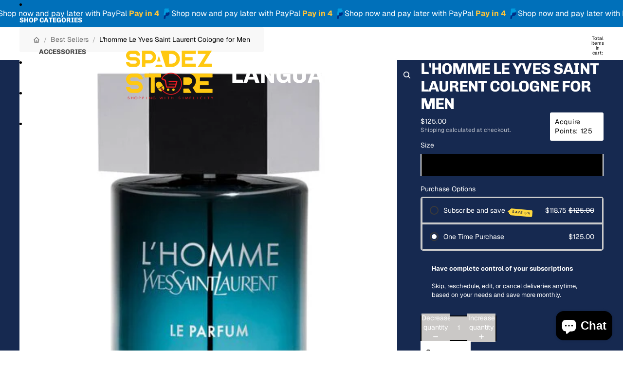

--- FILE ---
content_type: text/html; charset=utf-8
request_url: https://www.spadezstore.com/products/lhomme-le-yves-saint-laurent-cologne-for-men
body_size: 113692
content:
<!doctype html>
<html
  class="no-js"
  lang="en"
>
  <head><link
        rel="icon"
        type="image/png"
        href="//www.spadezstore.com/cdn/shop/files/Spadezstore_Cart_Icon_56fa4b9b-ac76-4db2-b272-1b8985332525.webp?crop=center&height=32&v=1748297486&width=32"
      >
    <link
      rel="expect"
      href="#MainContent"
      blocking="render"
      id="view-transition-render-blocker"
    ><meta charset="utf-8">
<meta
  http-equiv="X-UA-Compatible"
  content="IE=edge"
>
<meta
  name="viewport"
  content="width=device-width,initial-scale=1"
>
<meta
  name="view-transition"
  content="same-origin"
>
<meta
  name="theme-color"
  content=""
>

<meta
  property="og:site_name"
  content="SpadezStore"
>
<meta
  property="og:url"
  content="https://www.spadezstore.com/products/lhomme-le-yves-saint-laurent-cologne-for-men"
>
<meta
  property="og:title"
  content="L&#39;homme Le Yves Saint Laurent Cologne for Men"
>
<meta
  property="og:type"
  content="product"
>
<meta
  property="og:description"
  content="Discover the boldly charismatic &amp;amp; woody L&#39;Homme Le Parfum, a warm and spicy interpretation of the classic Eau de Toilette. Notes of cardamom and basil mix with a blend of smooth seductive cedarwood to create the intense signature fragrance for the modern man. About the fragrance The bottle’s design takes on a new c"
><meta
    property="og:image"
    content="http://www.spadezstore.com/cdn/shop/files/3614272890626.jpg?v=1720411218"
  >
  <meta
    property="og:image:secure_url"
    content="https://www.spadezstore.com/cdn/shop/files/3614272890626.jpg?v=1720411218"
  >
  <meta
    property="og:image:width"
    content="465"
  >
  <meta
    property="og:image:height"
    content="465"
  ><meta
    property="og:price:amount"
    content="125.00"
  >
  <meta
    property="og:price:currency"
    content="USD"
  ><meta
  name="twitter:card"
  content="summary_large_image"
>
<meta
  name="twitter:title"
  content="L&#39;homme Le Yves Saint Laurent Cologne for Men"
>
<meta
  name="twitter:description"
  content="Discover the boldly charismatic &amp;amp; woody L&#39;Homme Le Parfum, a warm and spicy interpretation of the classic Eau de Toilette. Notes of cardamom and basil mix with a blend of smooth seductive cedarwood to create the intense signature fragrance for the modern man. About the fragrance The bottle’s design takes on a new c"
>

<title>
  L&#39;homme Le Yves Saint Laurent Cologne for Men
 &ndash; SpadezStore</title>

<link
  rel="canonical"
  href="https://www.spadezstore.com/products/lhomme-le-yves-saint-laurent-cologne-for-men"
>


  <meta
    name="description"
    content="Discover the boldly charismatic &amp;amp; woody L&#39;Homme Le Parfum, a warm and spicy interpretation of the classic Eau de Toilette. Notes of cardamom and basil mix with a blend of smooth seductive cedarwood to create the intense signature fragrance for the modern man. About the fragrance The bottle’s design takes on a new c"
  >

<link href="//www.spadezstore.com/cdn/shop/t/52/assets/overflow-list.css?v=101911674359793798601765858754" as="style" rel="preload">
<link href="//www.spadezstore.com/cdn/shop/t/52/assets/base.css?v=119947873405298954601765858754" rel="stylesheet" type="text/css" media="all" />

<link
    rel="preload"
    as="font"
    href="//www.spadezstore.com/cdn/fonts/geist/geist_n4.6e27f20c83b0a07405328f98ff3b0be957c5d6d5.woff2"
    type="font/woff2"
    crossorigin
    fetchpriority="low"
  ><link
    rel="preload"
    as="font"
    href="//www.spadezstore.com/cdn/fonts/geist/geist_n4.6e27f20c83b0a07405328f98ff3b0be957c5d6d5.woff2"
    type="font/woff2"
    crossorigin
    fetchpriority="low"
  ><link
    rel="preload"
    as="font"
    href="//www.spadezstore.com/cdn/fonts/chivo/chivo_n7.4d81c6f06c2ff78ed42169d6ec4aefa6d5cb0ff0.woff2"
    type="font/woff2"
    crossorigin
    fetchpriority="low"
  ><link
    rel="preload"
    as="font"
    href="//www.spadezstore.com/cdn/fonts/chivo/chivo_n7.4d81c6f06c2ff78ed42169d6ec4aefa6d5cb0ff0.woff2"
    type="font/woff2"
    crossorigin
    fetchpriority="low"
  >
<script async crossorigin fetchpriority="high" src="/cdn/shopifycloud/importmap-polyfill/es-modules-shim.2.4.0.js"></script>
<script type="importmap">
  {
    "imports": {
      "@theme/overflow-list": "//www.spadezstore.com/cdn/shop/t/52/assets/overflow-list.js?v=118229646772888945001765858753",
      "@theme/product-title": "//www.spadezstore.com/cdn/shop/t/52/assets/product-title-truncation.js?v=81744426891537421781765858754",
      "@theme/component": "//www.spadezstore.com/cdn/shop/t/52/assets/component.js?v=184240237101443119871765858754",
      "@theme/dialog": "//www.spadezstore.com/cdn/shop/t/52/assets/dialog.js?v=122984339961420548111765858753",
      "@theme/events": "//www.spadezstore.com/cdn/shop/t/52/assets/events.js?v=147926035229139604561765858753",
      "@theme/focus": "//www.spadezstore.com/cdn/shop/t/52/assets/focus.js?v=60436577539430446401765858754",
      "@theme/morph": "//www.spadezstore.com/cdn/shop/t/52/assets/morph.js?v=92630016404903954311765858753",
      "@theme/paginated-list": "//www.spadezstore.com/cdn/shop/t/52/assets/paginated-list.js?v=95298315036233333871765858754",
      "@theme/performance": "//www.spadezstore.com/cdn/shop/t/52/assets/performance.js?v=171015751390534793081765858753",
      "@theme/product-form": "//www.spadezstore.com/cdn/shop/t/52/assets/product-form.js?v=101553355218818713941765858753",
      "@theme/recently-viewed-products": "//www.spadezstore.com/cdn/shop/t/52/assets/recently-viewed-products.js?v=94729125001750262651765858754",
      "@theme/scrolling": "//www.spadezstore.com/cdn/shop/t/52/assets/scrolling.js?v=10957690925586738441765858754",
      "@theme/section-renderer": "//www.spadezstore.com/cdn/shop/t/52/assets/section-renderer.js?v=117273408521114569061765858754",
      "@theme/section-hydration": "//www.spadezstore.com/cdn/shop/t/52/assets/section-hydration.js?v=177651605160027701221765858754",
      "@theme/utilities": "//www.spadezstore.com/cdn/shop/t/52/assets/utilities.js?v=74239430246599389161765858753",
      "@theme/variant-picker": "//www.spadezstore.com/cdn/shop/t/52/assets/variant-picker.js?v=149675540490105388771765858754",
      "@theme/media-gallery": "//www.spadezstore.com/cdn/shop/t/52/assets/media-gallery.js?v=111441960308641931071765858753",
      "@theme/quick-add": "//www.spadezstore.com/cdn/shop/t/52/assets/quick-add.js?v=70755858003216883121765858754",
      "@theme/paginated-list-aspect-ratio": "//www.spadezstore.com/cdn/shop/t/52/assets/paginated-list-aspect-ratio.js?v=25254270272143792451765858754",
      "@theme/popover-polyfill": "//www.spadezstore.com/cdn/shop/t/52/assets/popover-polyfill.js?v=119029313658895111201765858754",
      "@theme/component-quantity-selector": "//www.spadezstore.com/cdn/shop/t/52/assets/component-quantity-selector.js?v=67906657287482036641765858753",
      "@theme/comparison-slider": "//www.spadezstore.com/cdn/shop/t/52/assets/comparison-slider.js?v=106705562947035711941765858754",
      "@theme/sticky-add-to-cart": "//www.spadezstore.com/cdn/shop/t/52/assets/sticky-add-to-cart.js?v=154911430820401916441765858754",
      "@theme/fly-to-cart": "//www.spadezstore.com/cdn/shop/t/52/assets/fly-to-cart.js?v=155804937177242853651765858754"
    }
  }
</script>


  
  <script
    src="//www.spadezstore.com/cdn/shop/t/52/assets/view-transitions.js?v=84877080446900032951765858753"
    async
    blocking="render"
  ></script>
  


<link
  rel="modulepreload"
  href="//www.spadezstore.com/cdn/shop/t/52/assets/utilities.js?v=74239430246599389161765858753"
  fetchpriority="low"
>
<link
  rel="modulepreload"
  href="//www.spadezstore.com/cdn/shop/t/52/assets/component.js?v=184240237101443119871765858754"
  fetchpriority="low"
>
<link
  rel="modulepreload"
  href="//www.spadezstore.com/cdn/shop/t/52/assets/section-renderer.js?v=117273408521114569061765858754"
  fetchpriority="low"
>
<link
  rel="modulepreload"
  href="//www.spadezstore.com/cdn/shop/t/52/assets/section-hydration.js?v=177651605160027701221765858754"
  fetchpriority="low"
>
<link
  rel="modulepreload"
  href="//www.spadezstore.com/cdn/shop/t/52/assets/morph.js?v=92630016404903954311765858753"
  fetchpriority="low"
>



<link
  rel="modulepreload"
  href="//www.spadezstore.com/cdn/shop/t/52/assets/focus.js?v=60436577539430446401765858754"
  fetchpriority="low"
>
<link
  rel="modulepreload"
  href="//www.spadezstore.com/cdn/shop/t/52/assets/recently-viewed-products.js?v=94729125001750262651765858754"
  fetchpriority="low"
>
<link
  rel="modulepreload"
  href="//www.spadezstore.com/cdn/shop/t/52/assets/scrolling.js?v=10957690925586738441765858754"
  fetchpriority="low"
>
<link
  rel="modulepreload"
  href="//www.spadezstore.com/cdn/shop/t/52/assets/events.js?v=147926035229139604561765858753"
  fetchpriority="low"
>
<script
  src="//www.spadezstore.com/cdn/shop/t/52/assets/popover-polyfill.js?v=119029313658895111201765858754"
  type="module"
  fetchpriority="low"
></script>
<script
  src="//www.spadezstore.com/cdn/shop/t/52/assets/overflow-list.js?v=118229646772888945001765858753"
  type="module"
  fetchpriority="low"
></script>
<script
  src="//www.spadezstore.com/cdn/shop/t/52/assets/quick-add.js?v=70755858003216883121765858754"
  type="module"
  fetchpriority="low"
></script>

  <script
    src="//www.spadezstore.com/cdn/shop/t/52/assets/cart-discount.js?v=107077853990124422021765858753"
    type="module"
    fetchpriority="low"
  ></script>


<script
  src="//www.spadezstore.com/cdn/shop/t/52/assets/dialog.js?v=122984339961420548111765858753"
  type="module"
  fetchpriority="low"
></script>
<script
  src="//www.spadezstore.com/cdn/shop/t/52/assets/variant-picker.js?v=149675540490105388771765858754"
  type="module"
  fetchpriority="low"
></script>
<script
  src="//www.spadezstore.com/cdn/shop/t/52/assets/product-card.js?v=84479636789602760481765858754"
  type="module"
  fetchpriority="low"
></script>
<script
  src="//www.spadezstore.com/cdn/shop/t/52/assets/product-form.js?v=101553355218818713941765858753"
  type="module"
  fetchpriority="low"
></script>
<script
  src="//www.spadezstore.com/cdn/shop/t/52/assets/fly-to-cart.js?v=155804937177242853651765858754"
  type="module"
  fetchpriority="low"
></script>
<script
  src="//www.spadezstore.com/cdn/shop/t/52/assets/accordion-custom.js?v=99000499017714805851765858754"
  type="module"
  fetchpriority="low"
></script>
<script
  src="//www.spadezstore.com/cdn/shop/t/52/assets/disclosure-custom.js?v=168050880623268140331765858754"
  type="module"
  fetchpriority="low"
></script>
<script
  src="//www.spadezstore.com/cdn/shop/t/52/assets/media.js?v=37825095869491791421765858754"
  type="module"
  fetchpriority="low"
></script>
<script
  src="//www.spadezstore.com/cdn/shop/t/52/assets/product-price.js?v=117989390664188536191765858753"
  type="module"
  fetchpriority="low"
></script>
<script
  src="//www.spadezstore.com/cdn/shop/t/52/assets/product-sku.js?v=121804655373531320511765858754"
  type="module"
  fetchpriority="low"
></script>
<script
  src="//www.spadezstore.com/cdn/shop/t/52/assets/product-title-truncation.js?v=81744426891537421781765858754"
  type="module"
  fetchpriority="low"
></script>
<script
  src="//www.spadezstore.com/cdn/shop/t/52/assets/product-inventory.js?v=16343734458933704981765858753"
  type="module"
  fetchpriority="low"
></script>
<script
  src="//www.spadezstore.com/cdn/shop/t/52/assets/show-more.js?v=94563802205717136101765858754"
  type="module"
  fetchpriority="low"
></script>
<script
  src="//www.spadezstore.com/cdn/shop/t/52/assets/slideshow.js?v=154015486816472108841765858754"
  type="module"
  fetchpriority="low"
></script>
<script
  src="//www.spadezstore.com/cdn/shop/t/52/assets/layered-slideshow.js?v=30135417790894624731765858753"
  type="module"
  fetchpriority="low"
></script>
<script
  src="//www.spadezstore.com/cdn/shop/t/52/assets/anchored-popover.js?v=95953304814728754461765858754"
  type="module"
  fetchpriority="low"
></script>
<script
  src="//www.spadezstore.com/cdn/shop/t/52/assets/floating-panel.js?v=128677600744947036551765858754"
  type="module"
  fetchpriority="low"
></script>
<script
  src="//www.spadezstore.com/cdn/shop/t/52/assets/video-background.js?v=25237992823806706551765858753"
  type="module"
  fetchpriority="low"
></script>
<script
  src="//www.spadezstore.com/cdn/shop/t/52/assets/component-quantity-selector.js?v=67906657287482036641765858753"
  type="module"
  fetchpriority="low"
></script>
<script
  src="//www.spadezstore.com/cdn/shop/t/52/assets/media-gallery.js?v=111441960308641931071765858753"
  type="module"
  fetchpriority="low"
></script>
<script
  src="//www.spadezstore.com/cdn/shop/t/52/assets/rte-formatter.js?v=101420294193111439321765858754"
  type="module"
  fetchpriority="low"
></script>
<script
  src="//www.spadezstore.com/cdn/shop/t/52/assets/volume-pricing.js?v=15442793518842484731765858754"
  type="module"
  fetchpriority="low"
></script>
<script
  src="//www.spadezstore.com/cdn/shop/t/52/assets/price-per-item.js?v=144512917617120124431765858754"
  type="module"
  fetchpriority="low"
></script>
<script
  src="//www.spadezstore.com/cdn/shop/t/52/assets/volume-pricing-info.js?v=94479640769665442661765858754"
  type="module"
  fetchpriority="low"
></script>


  <script
    src="//www.spadezstore.com/cdn/shop/t/52/assets/localization.js?v=15585934801240115691765858753"
    type="module"
    fetchpriority="low"
  ></script>



  <script
    src="//www.spadezstore.com/cdn/shop/t/52/assets/fly-to-cart.js?v=155804937177242853651765858754"
    type="module"
    fetchpriority="low"
  ></script>
  <script
    src="//www.spadezstore.com/cdn/shop/t/52/assets/sticky-add-to-cart.js?v=154911430820401916441765858754"
    type="module"
    fetchpriority="low"
  ></script>
  <script type="module">
    import { RecentlyViewed } from '@theme/recently-viewed-products';
    RecentlyViewed.addProduct('8475635384508');
  </script>



  <script
    src="//www.spadezstore.com/cdn/shop/t/52/assets/product-card-link.js?v=97122579314620396511765858754"
    type="module"
    fetchpriority="low"
  ></script>


<script
  src="//www.spadezstore.com/cdn/shop/t/52/assets/auto-close-details.js?v=58350291535404441581765858754"
  defer="defer"
></script>

<script>
  const Theme = {
    translations: {
      placeholder_image: `Placeholder image`,
      added: `Added`,
      recipient_form_fields_visible: `Recipient form fields are now visible`,
      recipient_form_fields_hidden: `Recipient form fields are now hidden`,
      recipient_form_error: `There was an error with the form submission`,
      items_added_to_cart_one: `1 item added to cart`,
      items_added_to_cart_other: `{{ count }} items added to cart`,
    },
    routes: {
      cart_add_url: '/cart/add.js',
      cart_change_url: '/cart/change',
      cart_update_url: '/cart/update',
      cart_url: '/cart',
      predictive_search_url: '/search/suggest',
      search_url: '/search',
    },
    template: {
      name: 'product',
    },
  };
</script>
<style data-shopify>
@font-face {
  font-family: Geist;
  font-weight: 400;
  font-style: normal;
  font-display: swap;
  src: url("//www.spadezstore.com/cdn/fonts/geist/geist_n4.6e27f20c83b0a07405328f98ff3b0be957c5d6d5.woff2") format("woff2"),
       url("//www.spadezstore.com/cdn/fonts/geist/geist_n4.492f36219dd328eb9d6fa578986db9fe6d514f67.woff") format("woff");
}
@font-face {
  font-family: Geist;
  font-weight: 700;
  font-style: normal;
  font-display: swap;
  src: url("//www.spadezstore.com/cdn/fonts/geist/geist_n7.d1a55eaf394973a6f8fe773d87de2e2f51331d2a.woff2") format("woff2"),
       url("//www.spadezstore.com/cdn/fonts/geist/geist_n7.69b158278bc5ac2dd4016704355834ad3509f9f6.woff") format("woff");
}
@font-face {
  font-family: Chivo;
  font-weight: 700;
  font-style: normal;
  font-display: swap;
  src: url("//www.spadezstore.com/cdn/fonts/chivo/chivo_n7.4d81c6f06c2ff78ed42169d6ec4aefa6d5cb0ff0.woff2") format("woff2"),
       url("//www.spadezstore.com/cdn/fonts/chivo/chivo_n7.a0e879417e089c259360eefc0ac3a3c8ea4e2830.woff") format("woff");
}
@font-face {
  font-family: Chivo;
  font-weight: 700;
  font-style: italic;
  font-display: swap;
  src: url("//www.spadezstore.com/cdn/fonts/chivo/chivo_i7.0e5a75162c3ca7258edd3d59adf64e0fd118a226.woff2") format("woff2"),
       url("//www.spadezstore.com/cdn/fonts/chivo/chivo_i7.f9fd944b04861b64efaebd9de502668b4b566567.woff") format("woff");
}


  :root {
    /* Page Layout */
    --sidebar-width: 25rem;
    --narrow-content-width: 36rem;
    --normal-content-width: 42rem;
    --wide-content-width: 46rem;
    --narrow-page-width: 90rem;
    --normal-page-width: 120rem;
    --wide-page-width: 150rem;

    /* Section Heights */
    --section-height-small: 15rem;
    --section-height-medium: 25rem;
    --section-height-large: 35rem;

    @media screen and (min-width: 40em) {
      --section-height-small: 40svh;
      --section-height-medium: 55svh;
      --section-height-large: 70svh;
    }

    @media screen and (min-width: 60em) {
      --section-height-small: 50svh;
      --section-height-medium: 65svh;
      --section-height-large: 80svh;
    }

    /* Letter spacing */
    --letter-spacing-sm: 0.06em;
    --letter-spacing-md: 0.13em;

    /* Font families */
    --font-body--family: Geist, sans-serif;
    --font-body--style: normal;
    --font-body--weight: 400;
    --font-subheading--family: Geist, sans-serif;
    --font-subheading--style: normal;
    --font-subheading--weight: 400;
    --font-heading--family: Chivo, sans-serif;
    --font-heading--style: normal;
    --font-heading--weight: 700;
    --font-accent--family: Chivo, sans-serif;
    --font-accent--style: normal;
    --font-accent--weight: 700;

    /* Margin sizes */
    --font-h1--spacing: 0.25em;
    --font-h2--spacing: 0.25em;
    --font-h3--spacing: 0.25em;
    --font-h4--spacing: 0.25em;
    --font-h5--spacing: 0.25em;
    --font-h6--spacing: 0.25em;
    --font-paragraph--spacing: 0.5em;

    /* Heading colors */
    --font-h1--color: var(--color-foreground-heading);
    --font-h2--color: var(--color-foreground-heading);
    --font-h3--color: var(--color-foreground-heading);
    --font-h4--color: var(--color-foreground-heading);
    --font-h5--color: var(--color-foreground-heading);
    --font-h6--color: var(--color-foreground-heading);

    /** Z-Index / Layering */
    --layer-section-background: -2;
    --layer-lowest: -1;
    --layer-base: 0;
    --layer-flat: 1;
    --layer-raised: 2;
    --layer-heightened: 4;
    --layer-sticky: 8;
    --layer-window-overlay: 10;
    --layer-header-menu: 12;
    --layer-overlay: 16;
    --layer-menu-drawer: 18;
    --layer-temporary: 20;

    /* Max-width / Measure */
    --max-width--body-normal: 32.5em;
    --max-width--body-narrow: 22.75em;

    --max-width--heading-normal: 32.5em;
    --max-width--heading-narrow: 19.5em;

    --max-width--display-normal: 13em;
    --max-width--display-narrow: 9.75em;
    --max-width--display-tight: 3.25em;

    /* Letter-spacing / Tracking */
    --letter-spacing--display-tight: -0.03em;
    --letter-spacing--display-normal: 0em;
    --letter-spacing--display-loose: 0.03em;

    --letter-spacing--heading-tight: -0.03em;
    --letter-spacing--heading-normal: 0em;
    --letter-spacing--heading-loose: 0.03em;

    --letter-spacing--body-tight: -0.03em;
    --letter-spacing--body-normal: 0em;
    --letter-spacing--body-loose: 0.03em;

    /* Line height / Leading */
    --line-height: 1;

    --line-height--display-tight: 1;
    --line-height--display-normal: 1.1;
    --line-height--display-loose: 1.2;

    --line-height--heading-tight: 1.15;
    --line-height--heading-normal: 1.25;
    --line-height--heading-loose: 1.35;

    --line-height--body-tight: 1.2;
    --line-height--body-normal: 1.4;
    --line-height--body-loose: 1.6;

    /* Typography presets */
    --font-size--paragraph: 0.875rem;--font-size--h1: clamp(3.0rem, 7.2vw, 4.5rem);--font-size--h2: clamp(2.25rem, 4.8vw, 3.0rem);--font-size--h3: 2.0rem;--font-size--h4: 1.5rem;--font-size--h5: 0.875rem;--font-size--h6: 0.875rem;--font-paragraph--weight: 400;--font-paragraph--letter-spacing: var(--letter-spacing--body-normal);--font-paragraph--size: var(--font-size--paragraph);--font-paragraph--family: var(--font-body--family);--font-paragraph--style: var(--font-body--style);--font-paragraph--case: ;--font-paragraph--line-height: var(--line-height--body-normal);--font-h1--weight: var(--font-heading--weight);--font-h1--letter-spacing: var(--letter-spacing--heading-tight);--font-h1--size: var(--font-size--h1);--font-h1--family: var(--font-heading--family);--font-h1--style: var(--font-heading--style);--font-h1--case: uppercase;--font-h1--line-height: var(--line-height--display-tight);--font-h2--weight: var(--font-heading--weight);--font-h2--letter-spacing: var(--letter-spacing--heading-normal);--font-h2--size: var(--font-size--h2);--font-h2--family: var(--font-heading--family);--font-h2--style: var(--font-heading--style);--font-h2--case: uppercase;--font-h2--line-height: var(--line-height--display-normal);--font-h3--weight: var(--font-heading--weight);--font-h3--letter-spacing: var(--letter-spacing--heading-tight);--font-h3--size: var(--font-size--h3);--font-h3--family: var(--font-heading--family);--font-h3--style: var(--font-heading--style);--font-h3--case: uppercase;--font-h3--line-height: var(--line-height--heading-tight);--font-h4--weight: var(--font-subheading--weight);--font-h4--letter-spacing: var(--letter-spacing--heading-normal);--font-h4--size: var(--font-size--h4);--font-h4--family: var(--font-subheading--family);--font-h4--style: var(--font-subheading--style);--font-h4--case: uppercase;--font-h4--line-height: var(--line-height--display-normal);--font-h5--weight: var(--font-heading--weight);--font-h5--letter-spacing: var(--letter-spacing--heading-normal);--font-h5--size: var(--font-size--h5);--font-h5--family: var(--font-heading--family);--font-h5--style: var(--font-heading--style);--font-h5--case: uppercase;--font-h5--line-height: var(--line-height--display-normal);--font-h6--weight: var(--font-body--weight);--font-h6--letter-spacing: var(--letter-spacing--heading-loose);--font-h6--size: var(--font-size--h6);--font-h6--family: var(--font-body--family);--font-h6--style: var(--font-body--style);--font-h6--case: none;--font-h6--line-height: var(--line-height--display-normal);

    /* Hardcoded font sizes */
    --font-size--2xs: 0.625rem;
    --font-size--xs: 0.8125rem;
    --font-size--sm: 0.875rem;
    --font-size--md: 1rem;
    --font-size--lg: 1.125rem;
    --font-size--xl: 1.25rem;
    --font-size--2xl: 1.5rem;
    --font-size--3xl: 2rem;
    --font-size--4xl: 2.5rem;
    --font-size--5xl: 3rem;
    --font-size--6xl: 3.5rem;

    /* Menu font sizes */
    --menu-font-sm--size: 0.875rem;
    --menu-font-sm--line-height: calc(1.1 + 0.5 * min(16 / 14));
    --menu-font-md--size: 1rem;
    --menu-font-md--line-height: calc(1.1 + 0.5 * min(16 / 16));
    --menu-font-lg--size: 1.125rem;
    --menu-font-lg--line-height: calc(1.1 + 0.5 * min(16 / 18));
    --menu-font-xl--size: 1.25rem;
    --menu-font-xl--line-height: calc(1.1 + 0.5 * min(16 / 20));
    --menu-font-2xl--size: 1.75rem;
    --menu-font-2xl--line-height: calc(1.1 + 0.5 * min(16 / 28));

    /* Colors */
    --color-error: #8B0000;
    --color-success: #006400;
    --color-white: #FFFFFF;
    --color-white-rgb: 255 255 255;
    --color-black: #000000;
    --color-instock: #3ED660;
    --color-lowstock: #EE9441;
    --color-outofstock: #C8C8C8;

    /* Opacity */
    --opacity-5: 0.05;
    --opacity-8: 0.08;
    --opacity-10: 0.1;
    --opacity-15: 0.15;
    --opacity-20: 0.2;
    --opacity-25: 0.25;
    --opacity-30: 0.3;
    --opacity-40: 0.4;
    --opacity-50: 0.5;
    --opacity-60: 0.6;
    --opacity-70: 0.7;
    --opacity-80: 0.8;
    --opacity-85: 0.85;
    --opacity-90: 0.9;
    --opacity-subdued-text: var(--opacity-70);

    --shadow-button: 0 2px 3px rgb(0 0 0 / 20%);
    --gradient-image-overlay: linear-gradient(to top, rgb(0 0 0 / 0.5), transparent);

    /* Spacing */
    --margin-3xs: 0.125rem;
    --margin-2xs: 0.3rem;
    --margin-xs: 0.5rem;
    --margin-sm: 0.7rem;
    --margin-md: 0.8rem;
    --margin-lg: 1rem;
    --margin-xl: 1.25rem;
    --margin-2xl: 1.5rem;
    --margin-3xl: 1.75rem;
    --margin-4xl: 2rem;
    --margin-5xl: 3rem;
    --margin-6xl: 5rem;

    --scroll-margin: 50px;

    --padding-3xs: 0.125rem;
    --padding-2xs: 0.25rem;
    --padding-xs: 0.5rem;
    --padding-sm: 0.7rem;
    --padding-md: 0.8rem;
    --padding-lg: 1rem;
    --padding-xl: 1.25rem;
    --padding-2xl: 1.5rem;
    --padding-3xl: 1.75rem;
    --padding-4xl: 2rem;
    --padding-5xl: 3rem;
    --padding-6xl: 4rem;

    --gap-3xs: 0.125rem;
    --gap-2xs: 0.3rem;
    --gap-xs: 0.5rem;
    --gap-sm: 0.7rem;
    --gap-md: 0.9rem;
    --gap-lg: 1rem;
    --gap-xl: 1.25rem;
    --gap-2xl: 2rem;
    --gap-3xl: 3rem;

    --spacing-scale-sm: 0.6;
    --spacing-scale-md: 0.7;
    --spacing-scale-default: 1.0;

    /* Checkout buttons gap */
    --checkout-button-gap: 10px;

    /* Borders */
    --style-border-width: 1px;
    --style-border-radius-xs: 0.2rem;
    --style-border-radius-sm: 0.6rem;
    --style-border-radius-md: 0.8rem;
    --style-border-radius-50: 50%;
    --style-border-radius-lg: 1rem;
    --style-border-radius-pills: 40px;
    --style-border-radius-inputs: 0px;
    --style-border-radius-buttons-primary: 0px;
    --style-border-radius-buttons-secondary: 0px;
    --style-border-width-primary: 0px;
    --style-border-width-secondary: 1px;
    --style-border-width-inputs: 2px;
    --style-border-radius-popover: 4px;
    --style-border-popover: 1px none rgb(var(--color-border-rgb) / 50%);
    --style-border-drawer: 1px none rgb(var(--color-border-rgb) / 50%);
    --style-border-swatch-opacity: 10%;
    --style-border-swatch-width: 1px;
    --style-border-swatch-style: solid;

    /* Animation */
    --ease-out-cubic: cubic-bezier(0.33, 1, 0.68, 1);
    --ease-out-quad: cubic-bezier(0.32, 0.72, 0, 1);
    --animation-speed-fast: 0.0625s;
    --animation-speed: 0.125s;
    --animation-speed-slow: 0.2s;
    --animation-speed-medium: 0.15s;
    --animation-easing: ease-in-out;
    --animation-slideshow-easing: cubic-bezier(0.4, 0, 0.2, 1);
    --drawer-animation-speed: 0.2s;
    --animation-values-slow: var(--animation-speed-slow) var(--animation-easing);
    --animation-values: var(--animation-speed) var(--animation-easing);
    --animation-values-fast: var(--animation-speed-fast) var(--animation-easing);
    --animation-values-allow-discrete: var(--animation-speed) var(--animation-easing) allow-discrete;
    --animation-timing-hover: cubic-bezier(0.25, 0.46, 0.45, 0.94);
    --animation-timing-active: cubic-bezier(0.5, 0, 0.75, 0);
    --animation-timing-bounce: cubic-bezier(0.34, 1.56, 0.64, 1);
    --animation-timing-default: cubic-bezier(0, 0, 0.2, 1);
    --animation-timing-fade-in: cubic-bezier(0.16, 1, 0.3, 1);
    --animation-timing-fade-out: cubic-bezier(0.4, 0, 0.2, 1);

    /* View transitions */
    /* View transition old */
    --view-transition-old-main-content: var(--animation-speed) var(--animation-easing) both fadeOut;

    /* View transition new */
    --view-transition-new-main-content: var(--animation-speed) var(--animation-easing) both fadeIn, var(--animation-speed) var(--animation-easing) both slideInTopViewTransition;

    /* Focus */
    --focus-outline-width: 0.09375rem;
    --focus-outline-offset: 0.2em;

    /* Badges */
    --badge-blob-padding-block: 1px;
    --badge-blob-padding-inline: 12px 8px;
    --badge-rectangle-padding-block: 1px;
    --badge-rectangle-padding-inline: 6px;
    @media screen and (min-width: 750px) {
      --badge-blob-padding-block: 4px;
      --badge-blob-padding-inline: 16px 12px;
      --badge-rectangle-padding-block: 4px;
      --badge-rectangle-padding-inline: 10px;
    }

    /* Icons */
    --icon-size-2xs: 0.6rem;
    --icon-size-xs: 0.85rem;
    --icon-size-sm: 1.25rem;
    --icon-size-md: 1.375rem;
    --icon-size-lg: 1.5rem;
    --icon-stroke-width: 1.5px;

    /* Input */
    --input-email-min-width: 200px;
    --input-search-max-width: 650px;
    --input-padding-y: 0.8rem;
    --input-padding-x: 0.8rem;
    --input-padding: var(--input-padding-y) var(--input-padding-x);
    --input-box-shadow-width: var(--style-border-width-inputs);
    --input-box-shadow: 0 0 0 var(--input-box-shadow-width) var(--color-input-border);
    --input-box-shadow-focus: 0 0 0 calc(var(--input-box-shadow-width) + 0.5px) var(--color-input-border);
    --input-disabled-background-color: rgb(var(--color-foreground-rgb) / var(--opacity-10));
    --input-disabled-border-color: rgb(var(--color-foreground-rgb) / var(--opacity-5));
    --input-disabled-text-color: rgb(var(--color-foreground-rgb) / var(--opacity-50));
    --input-textarea-min-height: 55px;

    /* Button size */
    --button-size-sm: 30px;
    --button-size-md: 36px;
    --button-size: var(--minimum-touch-target);
    --button-padding-inline: 24px;
    --button-padding-block: 16px;

    /* Button font-family */
    --button-font-family-primary: var(--font-body--family);
    --button-font-family-secondary: var(--font-body--family);

    /* Button text case */
    --button-text-case: ;
    --button-text-case-primary: default;
    --button-text-case-secondary: default;

    /* Borders */
    --border-color: rgb(var(--color-border-rgb) / var(--opacity-50));
    --border-width-sm: 1px;
    --border-width-md: 2px;
    --border-width-lg: 5px;
    --border-radius-sm: 0.25rem;

    /* Drawers */
    --drawer-inline-padding: 25px;
    --drawer-menu-inline-padding: 2.5rem;
    --drawer-header-block-padding: 20px;
    --drawer-content-block-padding: 10px;
    --drawer-header-desktop-top: 0rem;
    --drawer-padding: calc(var(--padding-sm) + 7px);
    --drawer-height: 100dvh;
    --drawer-width: 95vw;
    --drawer-max-width: 500px;

    /* Variant Picker Swatches */
    --variant-picker-swatch-width-unitless: 18;
    --variant-picker-swatch-height-unitless: 18;
    --variant-picker-swatch-width: 18px;
    --variant-picker-swatch-height: 18px;
    --variant-picker-swatch-radius: 0px;
    --variant-picker-border-width: 1px;
    --variant-picker-border-style: solid;
    --variant-picker-border-opacity: 10%;

    /* Variant Picker Buttons */
    --variant-picker-button-radius: 0px;
    --variant-picker-button-border-width: 2px;

    /* Slideshow */
    --slideshow-controls-size: 3.5rem;
    --slideshow-controls-icon: 2rem;
    --peek-next-slide-size: 3rem;

    /* Utilities */
    --backdrop-opacity: 0.15;
    --backdrop-color-rgb: var(--color-shadow-rgb);
    --minimum-touch-target: 44px;
    --disabled-opacity: 0.5;
    --skeleton-opacity: 0.025;

    /* Shapes */
    --shape--circle: circle(50% at center);
    --shape--sunburst: polygon(100% 50%,94.62% 55.87%,98.3% 62.94%,91.57% 67.22%,93.3% 75%,85.7% 77.39%,85.36% 85.36%,77.39% 85.7%,75% 93.3%,67.22% 91.57%,62.94% 98.3%,55.87% 94.62%,50% 100%,44.13% 94.62%,37.06% 98.3%,32.78% 91.57%,25% 93.3%,22.61% 85.7%,14.64% 85.36%,14.3% 77.39%,6.7% 75%,8.43% 67.22%,1.7% 62.94%,5.38% 55.87%,0% 50%,5.38% 44.13%,1.7% 37.06%,8.43% 32.78%,6.7% 25%,14.3% 22.61%,14.64% 14.64%,22.61% 14.3%,25% 6.7%,32.78% 8.43%,37.06% 1.7%,44.13% 5.38%,50% 0%,55.87% 5.38%,62.94% 1.7%,67.22% 8.43%,75% 6.7%,77.39% 14.3%,85.36% 14.64%,85.7% 22.61%,93.3% 25%,91.57% 32.78%,98.3% 37.06%,94.62% 44.13%);
    --shape--diamond: polygon(50% 0%, 100% 50%, 50% 100%, 0% 50%);
    --shape--blob: polygon(85.349% 11.712%, 87.382% 13.587%, 89.228% 15.647%, 90.886% 17.862%, 92.359% 20.204%, 93.657% 22.647%, 94.795% 25.169%, 95.786% 27.752%, 96.645% 30.382%, 97.387% 33.048%, 98.025% 35.740%, 98.564% 38.454%, 99.007% 41.186%, 99.358% 43.931%, 99.622% 46.685%, 99.808% 49.446%, 99.926% 52.210%, 99.986% 54.977%, 99.999% 57.744%, 99.975% 60.511%, 99.923% 63.278%, 99.821% 66.043%, 99.671% 68.806%, 99.453% 71.565%, 99.145% 74.314%, 98.724% 77.049%, 98.164% 79.759%, 97.433% 82.427%, 96.495% 85.030%, 95.311% 87.529%, 93.841% 89.872%, 92.062% 91.988%, 89.972% 93.796%, 87.635% 95.273%, 85.135% 96.456%, 82.532% 97.393%, 79.864% 98.127%, 77.156% 98.695%, 74.424% 99.129%, 71.676% 99.452%, 68.918% 99.685%, 66.156% 99.844%, 63.390% 99.942%, 60.624% 99.990%, 57.856% 99.999%, 55.089% 99.978%, 52.323% 99.929%, 49.557% 99.847%, 46.792% 99.723%, 44.031% 99.549%, 41.273% 99.317%, 38.522% 99.017%, 35.781% 98.639%, 33.054% 98.170%, 30.347% 97.599%, 27.667% 96.911%, 25.024% 96.091%, 22.432% 95.123%, 19.907% 93.994%, 17.466% 92.690%, 15.126% 91.216%, 12.902% 89.569%, 10.808% 87.761%, 8.854% 85.803%, 7.053% 83.703%, 5.418% 81.471%, 3.962% 79.119%, 2.702% 76.656%, 1.656% 74.095%, 0.846% 71.450%, 0.294% 68.740%, 0.024% 65.987%, 0.050% 63.221%, 0.343% 60.471%, 0.858% 57.752%, 1.548% 55.073%, 2.370% 52.431%, 3.283% 49.819%, 4.253% 47.227%, 5.249% 44.646%, 6.244% 42.063%, 7.211% 39.471%, 8.124% 36.858%, 8.958% 34.220%, 9.711% 31.558%, 10.409% 28.880%, 11.083% 26.196%, 11.760% 23.513%, 12.474% 20.839%, 13.259% 18.186%, 14.156% 15.569%, 15.214% 13.012%, 16.485% 10.556%, 18.028% 8.261%, 19.883% 6.211%, 22.041% 4.484%, 24.440% 3.110%, 26.998% 2.057%, 29.651% 1.275%, 32.360% 0.714%, 35.101% 0.337%, 37.859% 0.110%, 40.624% 0.009%, 43.391% 0.016%, 46.156% 0.113%, 48.918% 0.289%, 51.674% 0.533%, 54.425% 0.837%, 57.166% 1.215%, 59.898% 1.654%, 62.618% 2.163%, 65.322% 2.750%, 68.006% 3.424%, 70.662% 4.197%, 73.284% 5.081%, 75.860% 6.091%, 78.376% 7.242%, 80.813% 8.551%, 83.148% 10.036%, 85.349% 11.712%);

    /* Buy buttons */
    --height-buy-buttons: calc(var(--padding-lg) * 2 + var(--icon-size-sm));

    /* Card image width and height variables */
    --card-width-small: 10rem;

    --height-small: 10rem;
    --height-medium: 11.5rem;
    --height-large: 13rem;
    --height-full: 100vh;

    @media screen and (min-width: 750px) {
      --height-small: 17.5rem;
      --height-medium: 21.25rem;
      --height-large: 25rem;
    }

    /* Modal */
    --modal-max-height: 65dvh;

    /* Card styles for search */
    --card-bg-hover: rgb(var(--color-foreground-rgb) / var(--opacity-5));
    --card-border-hover: rgb(var(--color-foreground-rgb) / var(--opacity-30));
    --card-border-focus: rgb(var(--color-foreground-rgb) / var(--opacity-10));

    /* Cart */
    --cart-primary-font-family: var(--font-body--family);
    --cart-primary-font-style: var(--font-body--style);
    --cart-primary-font-weight: var(--font-body--weight);
    --cart-secondary-font-family: var(--font-subheading--family);
    --cart-secondary-font-style: var(--font-subheading--style);
    --cart-secondary-font-weight: var(--font-subheading--weight);
  }
</style>
<style data-shopify>
  
    
      :root,
    
    
    
    .color-scheme-1 {
        --color-background: rgb(255 255 255 / 1.0);
        /* RGB values only to apply different opacities - Relative color values are not supported in iOS < 16.4 */
        --color-background-rgb: 255 255 255;
        --opacity-5-15: 0.05;
        --opacity-10-25: 0.1;
        --opacity-35-55: 0.35;
        --opacity-40-60: 0.4;
        --opacity-30-60: 0.3;
        --color-foreground: rgb(0 0 0 / 1.0);
        --color-foreground-rgb: 0 0 0;
        --color-foreground-heading: rgb(0 0 0 / 1.0);
        --color-foreground-heading-rgb: 0 0 0;
        --color-primary: rgb(193 80 69 / 1.0);
        --color-primary-rgb: 193 80 69;
        --color-primary-hover: rgb(0 0 0 / 1.0);
        --color-primary-hover-rgb: 0 0 0;
        --color-border: rgb(0 0 0 / 0.19);
        --color-border-rgb: 0 0 0;
        --color-shadow: rgb(0 0 0 / 1.0);
        --color-shadow-rgb: 0 0 0;
        --color-primary-button-text: rgb(255 255 255 / 1.0);
        --color-primary-button-background: rgb(0 0 0 / 1.0);
        --color-primary-button-border: rgb(0 0 0 / 1.0);
        --color-primary-button-hover-text: rgb(255 255 255 / 1.0);
        --color-primary-button-hover-background: rgb(0 0 0 / 1.0);
        --color-primary-button-hover-border: rgb(0 0 0 / 1.0);
        --color-secondary-button-text: rgb(0 0 0 / 1.0);
        --color-secondary-button-background: rgb(255 255 255 / 1.0);
        --color-secondary-button-border: rgb(0 0 0 / 1.0);
        --color-secondary-button-hover-text: rgb(0 0 0 / 1.0);
        --color-secondary-button-hover-background: rgb(222 222 222 / 1.0);
        --color-secondary-button-hover-border: rgb(0 0 0 / 1.0);
        --color-input-background: rgb(0 0 0 / 0.05);
        --color-input-text: rgb(0 0 0 / 1.0);
        --color-input-text-rgb: 0 0 0;
        --color-input-border: rgb(0 0 0 / 0.0);
        --color-input-hover-background: rgb(230 230 230 / 1.0);
        --color-variant-background: rgb(255 255 255 / 1.0);
        --color-variant-border: rgb(230 230 230 / 1.0);
        --color-variant-text: rgb(0 0 0 / 1.0);
        --color-variant-text-rgb: 0 0 0;
        --color-variant-hover-background: rgb(255 255 255 / 1.0);
        --color-variant-hover-text: rgb(0 0 0 / 1.0);
        --color-variant-hover-border: rgb(210 210 210 / 1.0);
        --color-selected-variant-background: rgb(0 0 0 / 1.0);
        --color-selected-variant-border: rgb(0 0 0 / 1.0);
        --color-selected-variant-text: rgb(255 255 255 / 1.0);
        --color-selected-variant-hover-background: rgb(35 35 35 / 1.0);
        --color-selected-variant-hover-text: rgb(255 255 255 / 1.0);
        --color-selected-variant-hover-border: rgb(35 35 35 / 1.0);

        --input-disabled-background-color: rgb(var(--color-foreground-rgb) / var(--opacity-10));
        --input-disabled-border-color: rgb(var(--color-foreground-rgb) / var(--opacity-5-15));
        --input-disabled-text-color: rgb(var(--color-foreground-rgb) / var(--opacity-50));
        --color-foreground-muted: rgb(var(--color-foreground-rgb) / var(--opacity-60));
        --font-h1--color: var(--color-foreground-heading);
        --font-h2--color: var(--color-foreground-heading);
        --font-h3--color: var(--color-foreground-heading);
        --font-h4--color: var(--color-foreground-heading);
        --font-h5--color: var(--color-foreground-heading);
        --font-h6--color: var(--color-foreground-heading);

        /* Shadows */
        
        
          --shadow-blur: 20px;
          --shadow-popover: 0px 4px 20px rgb(var(--color-shadow-rgb) / var(--opacity-15));
        
      }
  
    
    
    
    .color-scheme-2 {
        --color-background: rgb(225 225 225 / 1.0);
        /* RGB values only to apply different opacities - Relative color values are not supported in iOS < 16.4 */
        --color-background-rgb: 225 225 225;
        --opacity-5-15: 0.05;
        --opacity-10-25: 0.1;
        --opacity-35-55: 0.35;
        --opacity-40-60: 0.4;
        --opacity-30-60: 0.3;
        --color-foreground: rgb(0 0 0 / 1.0);
        --color-foreground-rgb: 0 0 0;
        --color-foreground-heading: rgb(0 0 0 / 1.0);
        --color-foreground-heading-rgb: 0 0 0;
        --color-primary: rgb(0 0 0 / 1.0);
        --color-primary-rgb: 0 0 0;
        --color-primary-hover: rgb(0 0 0 / 1.0);
        --color-primary-hover-rgb: 0 0 0;
        --color-border: rgb(225 225 225 / 1.0);
        --color-border-rgb: 225 225 225;
        --color-shadow: rgb(0 0 0 / 1.0);
        --color-shadow-rgb: 0 0 0;
        --color-primary-button-text: rgb(255 255 255 / 1.0);
        --color-primary-button-background: rgb(0 0 0 / 1.0);
        --color-primary-button-border: rgb(0 0 0 / 1.0);
        --color-primary-button-hover-text: rgb(255 255 255 / 1.0);
        --color-primary-button-hover-background: rgb(35 35 35 / 1.0);
        --color-primary-button-hover-border: rgb(35 35 35 / 1.0);
        --color-secondary-button-text: rgb(0 0 0 / 1.0);
        --color-secondary-button-background: rgb(255 255 255 / 1.0);
        --color-secondary-button-border: rgb(0 0 0 / 1.0);
        --color-secondary-button-hover-text: rgb(0 0 0 / 1.0);
        --color-secondary-button-hover-background: rgb(222 222 222 / 1.0);
        --color-secondary-button-hover-border: rgb(0 0 0 / 1.0);
        --color-input-background: rgb(222 222 222 / 1.0);
        --color-input-text: rgb(0 0 0 / 1.0);
        --color-input-text-rgb: 0 0 0;
        --color-input-border: rgb(0 0 0 / 1.0);
        --color-input-hover-background: rgb(0 0 0 / 0.05);
        --color-variant-background: rgb(255 255 255 / 1.0);
        --color-variant-border: rgb(255 255 255 / 1.0);
        --color-variant-text: rgb(0 0 0 / 1.0);
        --color-variant-text-rgb: 0 0 0;
        --color-variant-hover-background: rgb(242 242 242 / 1.0);
        --color-variant-hover-text: rgb(0 0 0 / 1.0);
        --color-variant-hover-border: rgb(242 242 242 / 1.0);
        --color-selected-variant-background: rgb(0 0 0 / 1.0);
        --color-selected-variant-border: rgb(0 0 0 / 1.0);
        --color-selected-variant-text: rgb(255 255 255 / 1.0);
        --color-selected-variant-hover-background: rgb(35 35 35 / 1.0);
        --color-selected-variant-hover-text: rgb(255 255 255 / 1.0);
        --color-selected-variant-hover-border: rgb(35 35 35 / 1.0);

        --input-disabled-background-color: rgb(var(--color-foreground-rgb) / var(--opacity-10));
        --input-disabled-border-color: rgb(var(--color-foreground-rgb) / var(--opacity-5-15));
        --input-disabled-text-color: rgb(var(--color-foreground-rgb) / var(--opacity-50));
        --color-foreground-muted: rgb(var(--color-foreground-rgb) / var(--opacity-60));
        --font-h1--color: var(--color-foreground-heading);
        --font-h2--color: var(--color-foreground-heading);
        --font-h3--color: var(--color-foreground-heading);
        --font-h4--color: var(--color-foreground-heading);
        --font-h5--color: var(--color-foreground-heading);
        --font-h6--color: var(--color-foreground-heading);

        /* Shadows */
        
        
          --shadow-blur: 20px;
          --shadow-popover: 0px 4px 20px rgb(var(--color-shadow-rgb) / var(--opacity-15));
        
      }
  
    
    
    
    .color-scheme-3 {
        --color-background: rgb(201 88 76 / 1.0);
        /* RGB values only to apply different opacities - Relative color values are not supported in iOS < 16.4 */
        --color-background-rgb: 201 88 76;
        --opacity-5-15: 0.05;
        --opacity-10-25: 0.1;
        --opacity-35-55: 0.35;
        --opacity-40-60: 0.4;
        --opacity-30-60: 0.3;
        --color-foreground: rgb(0 0 0 / 1.0);
        --color-foreground-rgb: 0 0 0;
        --color-foreground-heading: rgb(0 0 0 / 1.0);
        --color-foreground-heading-rgb: 0 0 0;
        --color-primary: rgb(43 1 1 / 1.0);
        --color-primary-rgb: 43 1 1;
        --color-primary-hover: rgb(0 0 0 / 1.0);
        --color-primary-hover-rgb: 0 0 0;
        --color-border: rgb(43 1 1 / 1.0);
        --color-border-rgb: 43 1 1;
        --color-shadow: rgb(0 0 0 / 1.0);
        --color-shadow-rgb: 0 0 0;
        --color-primary-button-text: rgb(255 255 255 / 1.0);
        --color-primary-button-background: rgb(0 0 0 / 1.0);
        --color-primary-button-border: rgb(0 0 0 / 1.0);
        --color-primary-button-hover-text: rgb(255 255 255 / 1.0);
        --color-primary-button-hover-background: rgb(43 1 1 / 1.0);
        --color-primary-button-hover-border: rgb(43 1 1 / 1.0);
        --color-secondary-button-text: rgb(255 255 255 / 1.0);
        --color-secondary-button-background: rgb(161 58 48 / 1.0);
        --color-secondary-button-border: rgb(161 58 48 / 1.0);
        --color-secondary-button-hover-text: rgb(255 255 255 / 1.0);
        --color-secondary-button-hover-background: rgb(193 80 69 / 1.0);
        --color-secondary-button-hover-border: rgb(193 80 69 / 1.0);
        --color-input-background: rgb(0 0 0 / 0.0);
        --color-input-text: rgb(0 0 0 / 1.0);
        --color-input-text-rgb: 0 0 0;
        --color-input-border: rgb(0 0 0 / 1.0);
        --color-input-hover-background: rgb(0 0 0 / 0.05);
        --color-variant-background: rgb(0 0 0 / 0.0);
        --color-variant-border: rgb(0 0 0 / 1.0);
        --color-variant-text: rgb(0 0 0 / 1.0);
        --color-variant-text-rgb: 0 0 0;
        --color-variant-hover-background: rgb(0 0 0 / 0.0);
        --color-variant-hover-text: rgb(0 0 0 / 1.0);
        --color-variant-hover-border: rgb(92 8 8 / 1.0);
        --color-selected-variant-background: rgb(0 0 0 / 1.0);
        --color-selected-variant-border: rgb(0 0 0 / 1.0);
        --color-selected-variant-text: rgb(255 255 255 / 1.0);
        --color-selected-variant-hover-background: rgb(43 1 1 / 1.0);
        --color-selected-variant-hover-text: rgb(255 255 255 / 1.0);
        --color-selected-variant-hover-border: rgb(43 1 1 / 1.0);

        --input-disabled-background-color: rgb(var(--color-foreground-rgb) / var(--opacity-10));
        --input-disabled-border-color: rgb(var(--color-foreground-rgb) / var(--opacity-5-15));
        --input-disabled-text-color: rgb(var(--color-foreground-rgb) / var(--opacity-50));
        --color-foreground-muted: rgb(var(--color-foreground-rgb) / var(--opacity-60));
        --font-h1--color: var(--color-foreground-heading);
        --font-h2--color: var(--color-foreground-heading);
        --font-h3--color: var(--color-foreground-heading);
        --font-h4--color: var(--color-foreground-heading);
        --font-h5--color: var(--color-foreground-heading);
        --font-h6--color: var(--color-foreground-heading);

        /* Shadows */
        
        
          --shadow-blur: 20px;
          --shadow-popover: 0px 4px 20px rgb(var(--color-shadow-rgb) / var(--opacity-15));
        
      }
  
    
    
    
    .color-scheme-4 {
        --color-background: rgb(22 41 80 / 1.0);
        /* RGB values only to apply different opacities - Relative color values are not supported in iOS < 16.4 */
        --color-background-rgb: 22 41 80;
        --opacity-5-15: 0.15;
        --opacity-10-25: 0.25;
        --opacity-35-55: 0.55;
        --opacity-40-60: 0.6;
        --opacity-30-60: 0.6;
        --color-foreground: rgb(255 255 255 / 1.0);
        --color-foreground-rgb: 255 255 255;
        --color-foreground-heading: rgb(0 0 0 / 1.0);
        --color-foreground-heading-rgb: 0 0 0;
        --color-primary: rgb(255 255 255 / 1.0);
        --color-primary-rgb: 255 255 255;
        --color-primary-hover: rgb(35 35 35 / 1.0);
        --color-primary-hover-rgb: 35 35 35;
        --color-border: rgb(171 171 171 / 1.0);
        --color-border-rgb: 171 171 171;
        --color-shadow: rgb(0 0 0 / 1.0);
        --color-shadow-rgb: 0 0 0;
        --color-primary-button-text: rgb(0 0 0 / 1.0);
        --color-primary-button-background: rgb(255 255 255 / 1.0);
        --color-primary-button-border: rgb(255 255 255 / 1.0);
        --color-primary-button-hover-text: rgb(255 255 255 / 1.0);
        --color-primary-button-hover-background: rgb(0 0 0 / 1.0);
        --color-primary-button-hover-border: rgb(0 0 0 / 1.0);
        --color-secondary-button-text: rgb(0 0 0 / 1.0);
        --color-secondary-button-background: rgb(202 200 198 / 1.0);
        --color-secondary-button-border: rgb(0 0 0 / 1.0);
        --color-secondary-button-hover-text: rgb(35 35 35 / 1.0);
        --color-secondary-button-hover-background: rgb(202 200 198 / 1.0);
        --color-secondary-button-hover-border: rgb(35 35 35 / 1.0);
        --color-input-background: rgb(202 200 198 / 1.0);
        --color-input-text: rgb(255 255 255 / 1.0);
        --color-input-text-rgb: 255 255 255;
        --color-input-border: rgb(0 0 0 / 1.0);
        --color-input-hover-background: rgb(0 0 0 / 0.05);
        --color-variant-background: rgb(255 255 255 / 1.0);
        --color-variant-border: rgb(255 255 255 / 1.0);
        --color-variant-text: rgb(0 0 0 / 1.0);
        --color-variant-text-rgb: 0 0 0;
        --color-variant-hover-background: rgb(245 245 245 / 1.0);
        --color-variant-hover-text: rgb(0 0 0 / 1.0);
        --color-variant-hover-border: rgb(245 245 245 / 1.0);
        --color-selected-variant-background: rgb(0 0 0 / 1.0);
        --color-selected-variant-border: rgb(0 0 0 / 1.0);
        --color-selected-variant-text: rgb(255 255 255 / 1.0);
        --color-selected-variant-hover-background: rgb(26 26 26 / 1.0);
        --color-selected-variant-hover-text: rgb(255 255 255 / 1.0);
        --color-selected-variant-hover-border: rgb(26 26 26 / 1.0);

        --input-disabled-background-color: rgb(var(--color-foreground-rgb) / var(--opacity-10));
        --input-disabled-border-color: rgb(var(--color-foreground-rgb) / var(--opacity-5-15));
        --input-disabled-text-color: rgb(var(--color-foreground-rgb) / var(--opacity-50));
        --color-foreground-muted: rgb(var(--color-foreground-rgb) / var(--opacity-60));
        --font-h1--color: var(--color-foreground-heading);
        --font-h2--color: var(--color-foreground-heading);
        --font-h3--color: var(--color-foreground-heading);
        --font-h4--color: var(--color-foreground-heading);
        --font-h5--color: var(--color-foreground-heading);
        --font-h6--color: var(--color-foreground-heading);

        /* Shadows */
        
        
          --shadow-blur: 20px;
          --shadow-popover: 0px 4px 20px rgb(var(--color-shadow-rgb) / var(--opacity-15));
        
      }
  
    
    
    
    .color-scheme-5 {
        --color-background: rgb(32 32 32 / 1.0);
        /* RGB values only to apply different opacities - Relative color values are not supported in iOS < 16.4 */
        --color-background-rgb: 32 32 32;
        --opacity-5-15: 0.15;
        --opacity-10-25: 0.25;
        --opacity-35-55: 0.55;
        --opacity-40-60: 0.6;
        --opacity-30-60: 0.6;
        --color-foreground: rgb(255 255 255 / 1.0);
        --color-foreground-rgb: 255 255 255;
        --color-foreground-heading: rgb(255 255 255 / 1.0);
        --color-foreground-heading-rgb: 255 255 255;
        --color-primary: rgb(255 255 255 / 1.0);
        --color-primary-rgb: 255 255 255;
        --color-primary-hover: rgb(172 172 172 / 1.0);
        --color-primary-hover-rgb: 172 172 172;
        --color-border: rgb(102 102 102 / 1.0);
        --color-border-rgb: 102 102 102;
        --color-shadow: rgb(0 0 0 / 1.0);
        --color-shadow-rgb: 0 0 0;
        --color-primary-button-text: rgb(0 0 0 / 1.0);
        --color-primary-button-background: rgb(255 255 255 / 1.0);
        --color-primary-button-border: rgb(255 255 255 / 1.0);
        --color-primary-button-hover-text: rgb(0 0 0 / 1.0);
        --color-primary-button-hover-background: rgb(222 222 222 / 1.0);
        --color-primary-button-hover-border: rgb(222 222 222 / 1.0);
        --color-secondary-button-text: rgb(255 255 255 / 1.0);
        --color-secondary-button-background: rgb(0 0 0 / 1.0);
        --color-secondary-button-border: rgb(255 255 255 / 1.0);
        --color-secondary-button-hover-text: rgb(172 172 172 / 1.0);
        --color-secondary-button-hover-background: rgb(0 0 0 / 1.0);
        --color-secondary-button-hover-border: rgb(172 172 172 / 1.0);
        --color-input-background: rgb(35 35 35 / 1.0);
        --color-input-text: rgb(255 255 255 / 1.0);
        --color-input-text-rgb: 255 255 255;
        --color-input-border: rgb(255 255 255 / 1.0);
        --color-input-hover-background: rgb(0 0 0 / 1.0);
        --color-variant-background: rgb(35 35 35 / 1.0);
        --color-variant-border: rgb(230 230 230 / 1.0);
        --color-variant-text: rgb(255 255 255 / 1.0);
        --color-variant-text-rgb: 255 255 255;
        --color-variant-hover-background: rgb(35 35 35 / 1.0);
        --color-variant-hover-text: rgb(210 210 210 / 1.0);
        --color-variant-hover-border: rgb(210 210 210 / 1.0);
        --color-selected-variant-background: rgb(255 255 255 / 1.0);
        --color-selected-variant-border: rgb(255 255 255 / 1.0);
        --color-selected-variant-text: rgb(35 35 35 / 1.0);
        --color-selected-variant-hover-background: rgb(222 222 222 / 1.0);
        --color-selected-variant-hover-text: rgb(0 0 0 / 1.0);
        --color-selected-variant-hover-border: rgb(222 222 222 / 1.0);

        --input-disabled-background-color: rgb(var(--color-foreground-rgb) / var(--opacity-10));
        --input-disabled-border-color: rgb(var(--color-foreground-rgb) / var(--opacity-5-15));
        --input-disabled-text-color: rgb(var(--color-foreground-rgb) / var(--opacity-50));
        --color-foreground-muted: rgb(var(--color-foreground-rgb) / var(--opacity-60));
        --font-h1--color: var(--color-foreground-heading);
        --font-h2--color: var(--color-foreground-heading);
        --font-h3--color: var(--color-foreground-heading);
        --font-h4--color: var(--color-foreground-heading);
        --font-h5--color: var(--color-foreground-heading);
        --font-h6--color: var(--color-foreground-heading);

        /* Shadows */
        
        
          --shadow-blur: 20px;
          --shadow-popover: 0px 4px 20px rgb(var(--color-shadow-rgb) / var(--opacity-15));
        
      }
  
    
    
    
    .color-scheme-6 {
        --color-background: rgb(0 0 0 / 0.0);
        /* RGB values only to apply different opacities - Relative color values are not supported in iOS < 16.4 */
        --color-background-rgb: 0 0 0;
        --opacity-5-15: 0.15;
        --opacity-10-25: 0.25;
        --opacity-35-55: 0.55;
        --opacity-40-60: 0.6;
        --opacity-30-60: 0.6;
        --color-foreground: rgb(255 255 255 / 1.0);
        --color-foreground-rgb: 255 255 255;
        --color-foreground-heading: rgb(255 255 255 / 1.0);
        --color-foreground-heading-rgb: 255 255 255;
        --color-primary: rgb(255 255 255 / 1.0);
        --color-primary-rgb: 255 255 255;
        --color-primary-hover: rgb(172 172 172 / 1.0);
        --color-primary-hover-rgb: 172 172 172;
        --color-border: rgb(0 0 0 / 0.0);
        --color-border-rgb: 0 0 0;
        --color-shadow: rgb(0 0 0 / 0.0);
        --color-shadow-rgb: 0 0 0;
        --color-primary-button-text: rgb(0 0 0 / 1.0);
        --color-primary-button-background: rgb(255 255 255 / 1.0);
        --color-primary-button-border: rgb(255 255 255 / 1.0);
        --color-primary-button-hover-text: rgb(0 0 0 / 1.0);
        --color-primary-button-hover-background: rgb(222 222 222 / 1.0);
        --color-primary-button-hover-border: rgb(222 222 222 / 1.0);
        --color-secondary-button-text: rgb(255 255 255 / 1.0);
        --color-secondary-button-background: rgb(0 0 0 / 0.0);
        --color-secondary-button-border: rgb(255 255 255 / 1.0);
        --color-secondary-button-hover-text: rgb(172 172 172 / 1.0);
        --color-secondary-button-hover-background: rgb(0 0 0 / 0.0);
        --color-secondary-button-hover-border: rgb(172 172 172 / 1.0);
        --color-input-background: rgb(255 255 255 / 1.0);
        --color-input-text: rgb(0 0 0 / 1.0);
        --color-input-text-rgb: 0 0 0;
        --color-input-border: rgb(230 230 230 / 1.0);
        --color-input-hover-background: rgb(245 245 245 / 1.0);
        --color-variant-background: rgb(255 255 255 / 1.0);
        --color-variant-border: rgb(230 230 230 / 1.0);
        --color-variant-text: rgb(0 0 0 / 1.0);
        --color-variant-text-rgb: 0 0 0;
        --color-variant-hover-background: rgb(245 245 245 / 1.0);
        --color-variant-hover-text: rgb(0 0 0 / 1.0);
        --color-variant-hover-border: rgb(230 230 230 / 1.0);
        --color-selected-variant-background: rgb(0 0 0 / 1.0);
        --color-selected-variant-border: rgb(0 0 0 / 1.0);
        --color-selected-variant-text: rgb(255 255 255 / 1.0);
        --color-selected-variant-hover-background: rgb(26 26 26 / 1.0);
        --color-selected-variant-hover-text: rgb(255 255 255 / 1.0);
        --color-selected-variant-hover-border: rgb(26 26 26 / 1.0);

        --input-disabled-background-color: rgb(var(--color-foreground-rgb) / var(--opacity-10));
        --input-disabled-border-color: rgb(var(--color-foreground-rgb) / var(--opacity-5-15));
        --input-disabled-text-color: rgb(var(--color-foreground-rgb) / var(--opacity-50));
        --color-foreground-muted: rgb(var(--color-foreground-rgb) / var(--opacity-60));
        --font-h1--color: var(--color-foreground-heading);
        --font-h2--color: var(--color-foreground-heading);
        --font-h3--color: var(--color-foreground-heading);
        --font-h4--color: var(--color-foreground-heading);
        --font-h5--color: var(--color-foreground-heading);
        --font-h6--color: var(--color-foreground-heading);

        /* Shadows */
        
        
          --shadow-blur: 20px;
          --shadow-popover: 0px 4px 20px rgb(var(--color-shadow-rgb) / var(--opacity-15));
        
      }
  
    
    
    
    .color-scheme-7 {
        --color-background: rgb(226 226 226 / 1.0);
        /* RGB values only to apply different opacities - Relative color values are not supported in iOS < 16.4 */
        --color-background-rgb: 226 226 226;
        --opacity-5-15: 0.05;
        --opacity-10-25: 0.1;
        --opacity-35-55: 0.35;
        --opacity-40-60: 0.4;
        --opacity-30-60: 0.3;
        --color-foreground: rgb(0 0 0 / 1.0);
        --color-foreground-rgb: 0 0 0;
        --color-foreground-heading: rgb(0 0 0 / 1.0);
        --color-foreground-heading-rgb: 0 0 0;
        --color-primary: rgb(0 0 0 / 1.0);
        --color-primary-rgb: 0 0 0;
        --color-primary-hover: rgb(0 0 0 / 1.0);
        --color-primary-hover-rgb: 0 0 0;
        --color-border: rgb(201 201 201 / 1.0);
        --color-border-rgb: 201 201 201;
        --color-shadow: rgb(0 0 0 / 1.0);
        --color-shadow-rgb: 0 0 0;
        --color-primary-button-text: rgb(255 255 255 / 1.0);
        --color-primary-button-background: rgb(0 0 0 / 1.0);
        --color-primary-button-border: rgb(0 0 0 / 1.0);
        --color-primary-button-hover-text: rgb(255 255 255 / 1.0);
        --color-primary-button-hover-background: rgb(0 0 0 / 0.8);
        --color-primary-button-hover-border: rgb(0 0 0 / 0.81);
        --color-secondary-button-text: rgb(0 0 0 / 1.0);
        --color-secondary-button-background: rgb(239 239 239 / 1.0);
        --color-secondary-button-border: rgb(184 65 53 / 1.0);
        --color-secondary-button-hover-text: rgb(0 0 0 / 1.0);
        --color-secondary-button-hover-background: rgb(222 222 222 / 1.0);
        --color-secondary-button-hover-border: rgb(184 65 53 / 1.0);
        --color-input-background: rgb(255 255 255 / 1.0);
        --color-input-text: rgb(0 0 0 / 1.0);
        --color-input-text-rgb: 0 0 0;
        --color-input-border: rgb(255 255 255 / 1.0);
        --color-input-hover-background: rgb(255 255 255 / 1.0);
        --color-variant-background: rgb(255 255 255 / 1.0);
        --color-variant-border: rgb(255 255 255 / 1.0);
        --color-variant-text: rgb(0 0 0 / 1.0);
        --color-variant-text-rgb: 0 0 0;
        --color-variant-hover-background: rgb(0 0 0 / 0.05);
        --color-variant-hover-text: rgb(0 0 0 / 1.0);
        --color-variant-hover-border: rgb(0 0 0 / 0.0);
        --color-selected-variant-background: rgb(0 0 0 / 1.0);
        --color-selected-variant-border: rgb(0 0 0 / 1.0);
        --color-selected-variant-text: rgb(255 255 255 / 1.0);
        --color-selected-variant-hover-background: rgb(26 26 26 / 1.0);
        --color-selected-variant-hover-text: rgb(255 255 255 / 1.0);
        --color-selected-variant-hover-border: rgb(26 26 26 / 1.0);

        --input-disabled-background-color: rgb(var(--color-foreground-rgb) / var(--opacity-10));
        --input-disabled-border-color: rgb(var(--color-foreground-rgb) / var(--opacity-5-15));
        --input-disabled-text-color: rgb(var(--color-foreground-rgb) / var(--opacity-50));
        --color-foreground-muted: rgb(var(--color-foreground-rgb) / var(--opacity-60));
        --font-h1--color: var(--color-foreground-heading);
        --font-h2--color: var(--color-foreground-heading);
        --font-h3--color: var(--color-foreground-heading);
        --font-h4--color: var(--color-foreground-heading);
        --font-h5--color: var(--color-foreground-heading);
        --font-h6--color: var(--color-foreground-heading);

        /* Shadows */
        
        
          --shadow-blur: 20px;
          --shadow-popover: 0px 4px 20px rgb(var(--color-shadow-rgb) / var(--opacity-15));
        
      }
  
    
    
    
    .color-scheme-e91b1d64-a7d4-42b5-99fd-827242332bae {
        --color-background: rgb(255 255 255 / 1.0);
        /* RGB values only to apply different opacities - Relative color values are not supported in iOS < 16.4 */
        --color-background-rgb: 255 255 255;
        --opacity-5-15: 0.05;
        --opacity-10-25: 0.1;
        --opacity-35-55: 0.35;
        --opacity-40-60: 0.4;
        --opacity-30-60: 0.3;
        --color-foreground: rgb(0 0 0 / 1.0);
        --color-foreground-rgb: 0 0 0;
        --color-foreground-heading: rgb(0 0 0 / 1.0);
        --color-foreground-heading-rgb: 0 0 0;
        --color-primary: rgb(193 80 69 / 1.0);
        --color-primary-rgb: 193 80 69;
        --color-primary-hover: rgb(0 0 0 / 1.0);
        --color-primary-hover-rgb: 0 0 0;
        --color-border: rgb(0 0 0 / 0.19);
        --color-border-rgb: 0 0 0;
        --color-shadow: rgb(0 0 0 / 1.0);
        --color-shadow-rgb: 0 0 0;
        --color-primary-button-text: rgb(255 255 255 / 1.0);
        --color-primary-button-background: rgb(0 0 0 / 1.0);
        --color-primary-button-border: rgb(0 0 0 / 1.0);
        --color-primary-button-hover-text: rgb(255 255 255 / 1.0);
        --color-primary-button-hover-background: rgb(0 0 0 / 1.0);
        --color-primary-button-hover-border: rgb(0 0 0 / 1.0);
        --color-secondary-button-text: rgb(0 0 0 / 1.0);
        --color-secondary-button-background: rgb(255 255 255 / 1.0);
        --color-secondary-button-border: rgb(0 0 0 / 1.0);
        --color-secondary-button-hover-text: rgb(0 0 0 / 1.0);
        --color-secondary-button-hover-background: rgb(222 222 222 / 1.0);
        --color-secondary-button-hover-border: rgb(0 0 0 / 1.0);
        --color-input-background: rgb(255 255 255 / 1.0);
        --color-input-text: rgb(0 0 0 / 1.0);
        --color-input-text-rgb: 0 0 0;
        --color-input-border: rgb(0 0 0 / 0.0);
        --color-input-hover-background: rgb(230 230 230 / 1.0);
        --color-variant-background: rgb(255 255 255 / 1.0);
        --color-variant-border: rgb(230 230 230 / 1.0);
        --color-variant-text: rgb(0 0 0 / 1.0);
        --color-variant-text-rgb: 0 0 0;
        --color-variant-hover-background: rgb(255 255 255 / 1.0);
        --color-variant-hover-text: rgb(0 0 0 / 1.0);
        --color-variant-hover-border: rgb(210 210 210 / 1.0);
        --color-selected-variant-background: rgb(0 0 0 / 1.0);
        --color-selected-variant-border: rgb(0 0 0 / 1.0);
        --color-selected-variant-text: rgb(255 255 255 / 1.0);
        --color-selected-variant-hover-background: rgb(35 35 35 / 1.0);
        --color-selected-variant-hover-text: rgb(255 255 255 / 1.0);
        --color-selected-variant-hover-border: rgb(35 35 35 / 1.0);

        --input-disabled-background-color: rgb(var(--color-foreground-rgb) / var(--opacity-10));
        --input-disabled-border-color: rgb(var(--color-foreground-rgb) / var(--opacity-5-15));
        --input-disabled-text-color: rgb(var(--color-foreground-rgb) / var(--opacity-50));
        --color-foreground-muted: rgb(var(--color-foreground-rgb) / var(--opacity-60));
        --font-h1--color: var(--color-foreground-heading);
        --font-h2--color: var(--color-foreground-heading);
        --font-h3--color: var(--color-foreground-heading);
        --font-h4--color: var(--color-foreground-heading);
        --font-h5--color: var(--color-foreground-heading);
        --font-h6--color: var(--color-foreground-heading);

        /* Shadows */
        
        
          --shadow-blur: 20px;
          --shadow-popover: 0px 4px 20px rgb(var(--color-shadow-rgb) / var(--opacity-15));
        
      }
  

  body, .color-scheme-1, .color-scheme-2, .color-scheme-3, .color-scheme-4, .color-scheme-5, .color-scheme-6, .color-scheme-7, .color-scheme-e91b1d64-a7d4-42b5-99fd-827242332bae {
    color: var(--color-foreground);
    background-color: var(--color-background);
  }
</style>


    <script>window.performance && window.performance.mark && window.performance.mark('shopify.content_for_header.start');</script><meta name="google-site-verification" content="YYUar0qBksARvDeoan972J8SQtoZz47kpbSHALfu9eo">
<meta name="google-site-verification" content="U1925ive59CALHQUkZsMNuC-KlFg0wwSZv1k25SF6OE">
<meta id="shopify-digital-wallet" name="shopify-digital-wallet" content="/59165704380/digital_wallets/dialog">
<meta name="shopify-checkout-api-token" content="8d8eb03d5b301805bacbeaa1c6675229">
<meta id="in-context-paypal-metadata" data-shop-id="59165704380" data-venmo-supported="false" data-environment="production" data-locale="en_US" data-paypal-v4="true" data-currency="USD">
<link rel="alternate" hreflang="x-default" href="https://www.spadezstore.com/products/lhomme-le-yves-saint-laurent-cologne-for-men">
<link rel="alternate" hreflang="en" href="https://www.spadezstore.com/products/lhomme-le-yves-saint-laurent-cologne-for-men">
<link rel="alternate" hreflang="de" href="https://www.spadezstore.com/de/products/lhomme-le-yves-saint-laurent-cologne-for-men">
<link rel="alternate" hreflang="fr" href="https://www.spadezstore.com/fr/products/lhomme-le-yves-saint-laurent-cologne-for-men">
<link rel="alternate" hreflang="ja" href="https://www.spadezstore.com/ja/products/lhomme-le-yves-saint-laurent-cologne-for-men">
<link rel="alternate" type="application/json+oembed" href="https://www.spadezstore.com/products/lhomme-le-yves-saint-laurent-cologne-for-men.oembed">
<script async="async" src="/checkouts/internal/preloads.js?locale=en-US"></script>
<link rel="preconnect" href="https://shop.app" crossorigin="anonymous">
<script async="async" src="https://shop.app/checkouts/internal/preloads.js?locale=en-US&shop_id=59165704380" crossorigin="anonymous"></script>
<script id="apple-pay-shop-capabilities" type="application/json">{"shopId":59165704380,"countryCode":"US","currencyCode":"USD","merchantCapabilities":["supports3DS"],"merchantId":"gid:\/\/shopify\/Shop\/59165704380","merchantName":"SpadezStore","requiredBillingContactFields":["postalAddress","email","phone"],"requiredShippingContactFields":["postalAddress","email","phone"],"shippingType":"shipping","supportedNetworks":["visa","masterCard","amex","discover","elo","jcb"],"total":{"type":"pending","label":"SpadezStore","amount":"1.00"},"shopifyPaymentsEnabled":true,"supportsSubscriptions":true}</script>
<script id="shopify-features" type="application/json">{"accessToken":"8d8eb03d5b301805bacbeaa1c6675229","betas":["rich-media-storefront-analytics"],"domain":"www.spadezstore.com","predictiveSearch":true,"shopId":59165704380,"locale":"en"}</script>
<script>var Shopify = Shopify || {};
Shopify.shop = "spadezstore.myshopify.com";
Shopify.locale = "en";
Shopify.currency = {"active":"USD","rate":"1.0"};
Shopify.country = "US";
Shopify.theme = {"name":"Ritual 12\/15\/25","id":150282731708,"schema_name":"Ritual","schema_version":"3.2.0","theme_store_id":3625,"role":"main"};
Shopify.theme.handle = "null";
Shopify.theme.style = {"id":null,"handle":null};
Shopify.cdnHost = "www.spadezstore.com/cdn";
Shopify.routes = Shopify.routes || {};
Shopify.routes.root = "/";</script>
<script type="module">!function(o){(o.Shopify=o.Shopify||{}).modules=!0}(window);</script>
<script>!function(o){function n(){var o=[];function n(){o.push(Array.prototype.slice.apply(arguments))}return n.q=o,n}var t=o.Shopify=o.Shopify||{};t.loadFeatures=n(),t.autoloadFeatures=n()}(window);</script>
<script>
  window.ShopifyPay = window.ShopifyPay || {};
  window.ShopifyPay.apiHost = "shop.app\/pay";
  window.ShopifyPay.redirectState = null;
</script>
<script id="shop-js-analytics" type="application/json">{"pageType":"product"}</script>
<script defer="defer" async type="module" src="//www.spadezstore.com/cdn/shopifycloud/shop-js/modules/v2/client.init-shop-cart-sync_C5BV16lS.en.esm.js"></script>
<script defer="defer" async type="module" src="//www.spadezstore.com/cdn/shopifycloud/shop-js/modules/v2/chunk.common_CygWptCX.esm.js"></script>
<script type="module">
  await import("//www.spadezstore.com/cdn/shopifycloud/shop-js/modules/v2/client.init-shop-cart-sync_C5BV16lS.en.esm.js");
await import("//www.spadezstore.com/cdn/shopifycloud/shop-js/modules/v2/chunk.common_CygWptCX.esm.js");

  window.Shopify.SignInWithShop?.initShopCartSync?.({"fedCMEnabled":true,"windoidEnabled":true});

</script>
<script defer="defer" async type="module" src="//www.spadezstore.com/cdn/shopifycloud/shop-js/modules/v2/client.payment-terms_CZxnsJam.en.esm.js"></script>
<script defer="defer" async type="module" src="//www.spadezstore.com/cdn/shopifycloud/shop-js/modules/v2/chunk.common_CygWptCX.esm.js"></script>
<script defer="defer" async type="module" src="//www.spadezstore.com/cdn/shopifycloud/shop-js/modules/v2/chunk.modal_D71HUcav.esm.js"></script>
<script type="module">
  await import("//www.spadezstore.com/cdn/shopifycloud/shop-js/modules/v2/client.payment-terms_CZxnsJam.en.esm.js");
await import("//www.spadezstore.com/cdn/shopifycloud/shop-js/modules/v2/chunk.common_CygWptCX.esm.js");
await import("//www.spadezstore.com/cdn/shopifycloud/shop-js/modules/v2/chunk.modal_D71HUcav.esm.js");

  
</script>
<script>
  window.Shopify = window.Shopify || {};
  if (!window.Shopify.featureAssets) window.Shopify.featureAssets = {};
  window.Shopify.featureAssets['shop-js'] = {"shop-cart-sync":["modules/v2/client.shop-cart-sync_ZFArdW7E.en.esm.js","modules/v2/chunk.common_CygWptCX.esm.js"],"init-fed-cm":["modules/v2/client.init-fed-cm_CmiC4vf6.en.esm.js","modules/v2/chunk.common_CygWptCX.esm.js"],"shop-button":["modules/v2/client.shop-button_tlx5R9nI.en.esm.js","modules/v2/chunk.common_CygWptCX.esm.js"],"shop-cash-offers":["modules/v2/client.shop-cash-offers_DOA2yAJr.en.esm.js","modules/v2/chunk.common_CygWptCX.esm.js","modules/v2/chunk.modal_D71HUcav.esm.js"],"init-windoid":["modules/v2/client.init-windoid_sURxWdc1.en.esm.js","modules/v2/chunk.common_CygWptCX.esm.js"],"shop-toast-manager":["modules/v2/client.shop-toast-manager_ClPi3nE9.en.esm.js","modules/v2/chunk.common_CygWptCX.esm.js"],"init-shop-email-lookup-coordinator":["modules/v2/client.init-shop-email-lookup-coordinator_B8hsDcYM.en.esm.js","modules/v2/chunk.common_CygWptCX.esm.js"],"init-shop-cart-sync":["modules/v2/client.init-shop-cart-sync_C5BV16lS.en.esm.js","modules/v2/chunk.common_CygWptCX.esm.js"],"avatar":["modules/v2/client.avatar_BTnouDA3.en.esm.js"],"pay-button":["modules/v2/client.pay-button_FdsNuTd3.en.esm.js","modules/v2/chunk.common_CygWptCX.esm.js"],"init-customer-accounts":["modules/v2/client.init-customer-accounts_DxDtT_ad.en.esm.js","modules/v2/client.shop-login-button_C5VAVYt1.en.esm.js","modules/v2/chunk.common_CygWptCX.esm.js","modules/v2/chunk.modal_D71HUcav.esm.js"],"init-shop-for-new-customer-accounts":["modules/v2/client.init-shop-for-new-customer-accounts_ChsxoAhi.en.esm.js","modules/v2/client.shop-login-button_C5VAVYt1.en.esm.js","modules/v2/chunk.common_CygWptCX.esm.js","modules/v2/chunk.modal_D71HUcav.esm.js"],"shop-login-button":["modules/v2/client.shop-login-button_C5VAVYt1.en.esm.js","modules/v2/chunk.common_CygWptCX.esm.js","modules/v2/chunk.modal_D71HUcav.esm.js"],"init-customer-accounts-sign-up":["modules/v2/client.init-customer-accounts-sign-up_CPSyQ0Tj.en.esm.js","modules/v2/client.shop-login-button_C5VAVYt1.en.esm.js","modules/v2/chunk.common_CygWptCX.esm.js","modules/v2/chunk.modal_D71HUcav.esm.js"],"shop-follow-button":["modules/v2/client.shop-follow-button_Cva4Ekp9.en.esm.js","modules/v2/chunk.common_CygWptCX.esm.js","modules/v2/chunk.modal_D71HUcav.esm.js"],"checkout-modal":["modules/v2/client.checkout-modal_BPM8l0SH.en.esm.js","modules/v2/chunk.common_CygWptCX.esm.js","modules/v2/chunk.modal_D71HUcav.esm.js"],"lead-capture":["modules/v2/client.lead-capture_Bi8yE_yS.en.esm.js","modules/v2/chunk.common_CygWptCX.esm.js","modules/v2/chunk.modal_D71HUcav.esm.js"],"shop-login":["modules/v2/client.shop-login_D6lNrXab.en.esm.js","modules/v2/chunk.common_CygWptCX.esm.js","modules/v2/chunk.modal_D71HUcav.esm.js"],"payment-terms":["modules/v2/client.payment-terms_CZxnsJam.en.esm.js","modules/v2/chunk.common_CygWptCX.esm.js","modules/v2/chunk.modal_D71HUcav.esm.js"]};
</script>
<script>(function() {
  var isLoaded = false;
  function asyncLoad() {
    if (isLoaded) return;
    isLoaded = true;
    var urls = ["\/\/cdn.shopify.com\/proxy\/bc08090d461994cf17036d4e37bacc4a7f3d7985569f959ba1dc7dcf83c0678b\/bingshoppingtool-t2app-prod.trafficmanager.net\/uet\/tracking_script?shop=spadezstore.myshopify.com\u0026sp-cache-control=cHVibGljLCBtYXgtYWdlPTkwMA","https:\/\/www.myregistry.com\/ScriptPlatform\/Shopify\/AddToMrButton.js?siteKey=10YPTo_K3xQIJ0hORm9F2A2\u0026lang=en\u0026version=802484746\u0026shop=spadezstore.myshopify.com","https:\/\/cdn.shopify.com\/s\/files\/1\/0591\/6570\/4380\/t\/21\/assets\/affirmShopify.js?v=1667164362\u0026shop=spadezstore.myshopify.com","https:\/\/cdn.shopify.com\/s\/files\/1\/0591\/6570\/4380\/t\/21\/assets\/affirmShopify.js?v=1667170403\u0026shop=spadezstore.myshopify.com"];
    for (var i = 0; i < urls.length; i++) {
      var s = document.createElement('script');
      s.type = 'text/javascript';
      s.async = true;
      s.src = urls[i];
      var x = document.getElementsByTagName('script')[0];
      x.parentNode.insertBefore(s, x);
    }
  };
  if(window.attachEvent) {
    window.attachEvent('onload', asyncLoad);
  } else {
    window.addEventListener('load', asyncLoad, false);
  }
})();</script>
<script id="__st">var __st={"a":59165704380,"offset":-18000,"reqid":"5332d259-0f1f-433b-ad7b-8985f1457f7d-1768807506","pageurl":"www.spadezstore.com\/products\/lhomme-le-yves-saint-laurent-cologne-for-men","u":"08d344e78e37","p":"product","rtyp":"product","rid":8475635384508};</script>
<script>window.ShopifyPaypalV4VisibilityTracking = true;</script>
<script id="captcha-bootstrap">!function(){'use strict';const t='contact',e='account',n='new_comment',o=[[t,t],['blogs',n],['comments',n],[t,'customer']],c=[[e,'customer_login'],[e,'guest_login'],[e,'recover_customer_password'],[e,'create_customer']],r=t=>t.map((([t,e])=>`form[action*='/${t}']:not([data-nocaptcha='true']) input[name='form_type'][value='${e}']`)).join(','),a=t=>()=>t?[...document.querySelectorAll(t)].map((t=>t.form)):[];function s(){const t=[...o],e=r(t);return a(e)}const i='password',u='form_key',d=['recaptcha-v3-token','g-recaptcha-response','h-captcha-response',i],f=()=>{try{return window.sessionStorage}catch{return}},m='__shopify_v',_=t=>t.elements[u];function p(t,e,n=!1){try{const o=window.sessionStorage,c=JSON.parse(o.getItem(e)),{data:r}=function(t){const{data:e,action:n}=t;return t[m]||n?{data:e,action:n}:{data:t,action:n}}(c);for(const[e,n]of Object.entries(r))t.elements[e]&&(t.elements[e].value=n);n&&o.removeItem(e)}catch(o){console.error('form repopulation failed',{error:o})}}const l='form_type',E='cptcha';function T(t){t.dataset[E]=!0}const w=window,h=w.document,L='Shopify',v='ce_forms',y='captcha';let A=!1;((t,e)=>{const n=(g='f06e6c50-85a8-45c8-87d0-21a2b65856fe',I='https://cdn.shopify.com/shopifycloud/storefront-forms-hcaptcha/ce_storefront_forms_captcha_hcaptcha.v1.5.2.iife.js',D={infoText:'Protected by hCaptcha',privacyText:'Privacy',termsText:'Terms'},(t,e,n)=>{const o=w[L][v],c=o.bindForm;if(c)return c(t,g,e,D).then(n);var r;o.q.push([[t,g,e,D],n]),r=I,A||(h.body.append(Object.assign(h.createElement('script'),{id:'captcha-provider',async:!0,src:r})),A=!0)});var g,I,D;w[L]=w[L]||{},w[L][v]=w[L][v]||{},w[L][v].q=[],w[L][y]=w[L][y]||{},w[L][y].protect=function(t,e){n(t,void 0,e),T(t)},Object.freeze(w[L][y]),function(t,e,n,w,h,L){const[v,y,A,g]=function(t,e,n){const i=e?o:[],u=t?c:[],d=[...i,...u],f=r(d),m=r(i),_=r(d.filter((([t,e])=>n.includes(e))));return[a(f),a(m),a(_),s()]}(w,h,L),I=t=>{const e=t.target;return e instanceof HTMLFormElement?e:e&&e.form},D=t=>v().includes(t);t.addEventListener('submit',(t=>{const e=I(t);if(!e)return;const n=D(e)&&!e.dataset.hcaptchaBound&&!e.dataset.recaptchaBound,o=_(e),c=g().includes(e)&&(!o||!o.value);(n||c)&&t.preventDefault(),c&&!n&&(function(t){try{if(!f())return;!function(t){const e=f();if(!e)return;const n=_(t);if(!n)return;const o=n.value;o&&e.removeItem(o)}(t);const e=Array.from(Array(32),(()=>Math.random().toString(36)[2])).join('');!function(t,e){_(t)||t.append(Object.assign(document.createElement('input'),{type:'hidden',name:u})),t.elements[u].value=e}(t,e),function(t,e){const n=f();if(!n)return;const o=[...t.querySelectorAll(`input[type='${i}']`)].map((({name:t})=>t)),c=[...d,...o],r={};for(const[a,s]of new FormData(t).entries())c.includes(a)||(r[a]=s);n.setItem(e,JSON.stringify({[m]:1,action:t.action,data:r}))}(t,e)}catch(e){console.error('failed to persist form',e)}}(e),e.submit())}));const S=(t,e)=>{t&&!t.dataset[E]&&(n(t,e.some((e=>e===t))),T(t))};for(const o of['focusin','change'])t.addEventListener(o,(t=>{const e=I(t);D(e)&&S(e,y())}));const B=e.get('form_key'),M=e.get(l),P=B&&M;t.addEventListener('DOMContentLoaded',(()=>{const t=y();if(P)for(const e of t)e.elements[l].value===M&&p(e,B);[...new Set([...A(),...v().filter((t=>'true'===t.dataset.shopifyCaptcha))])].forEach((e=>S(e,t)))}))}(h,new URLSearchParams(w.location.search),n,t,e,['guest_login'])})(!0,!0)}();</script>
<script integrity="sha256-4kQ18oKyAcykRKYeNunJcIwy7WH5gtpwJnB7kiuLZ1E=" data-source-attribution="shopify.loadfeatures" defer="defer" src="//www.spadezstore.com/cdn/shopifycloud/storefront/assets/storefront/load_feature-a0a9edcb.js" crossorigin="anonymous"></script>
<script crossorigin="anonymous" defer="defer" src="//www.spadezstore.com/cdn/shopifycloud/storefront/assets/shopify_pay/storefront-65b4c6d7.js?v=20250812"></script>
<script data-source-attribution="shopify.dynamic_checkout.dynamic.init">var Shopify=Shopify||{};Shopify.PaymentButton=Shopify.PaymentButton||{isStorefrontPortableWallets:!0,init:function(){window.Shopify.PaymentButton.init=function(){};var t=document.createElement("script");t.src="https://www.spadezstore.com/cdn/shopifycloud/portable-wallets/latest/portable-wallets.en.js",t.type="module",document.head.appendChild(t)}};
</script>
<script data-source-attribution="shopify.dynamic_checkout.buyer_consent">
  function portableWalletsHideBuyerConsent(e){var t=document.getElementById("shopify-buyer-consent"),n=document.getElementById("shopify-subscription-policy-button");t&&n&&(t.classList.add("hidden"),t.setAttribute("aria-hidden","true"),n.removeEventListener("click",e))}function portableWalletsShowBuyerConsent(e){var t=document.getElementById("shopify-buyer-consent"),n=document.getElementById("shopify-subscription-policy-button");t&&n&&(t.classList.remove("hidden"),t.removeAttribute("aria-hidden"),n.addEventListener("click",e))}window.Shopify?.PaymentButton&&(window.Shopify.PaymentButton.hideBuyerConsent=portableWalletsHideBuyerConsent,window.Shopify.PaymentButton.showBuyerConsent=portableWalletsShowBuyerConsent);
</script>
<script>
  function portableWalletsCleanup(e){e&&e.src&&console.error("Failed to load portable wallets script "+e.src);var t=document.querySelectorAll("shopify-accelerated-checkout .shopify-payment-button__skeleton, shopify-accelerated-checkout-cart .wallet-cart-button__skeleton"),e=document.getElementById("shopify-buyer-consent");for(let e=0;e<t.length;e++)t[e].remove();e&&e.remove()}function portableWalletsNotLoadedAsModule(e){e instanceof ErrorEvent&&"string"==typeof e.message&&e.message.includes("import.meta")&&"string"==typeof e.filename&&e.filename.includes("portable-wallets")&&(window.removeEventListener("error",portableWalletsNotLoadedAsModule),window.Shopify.PaymentButton.failedToLoad=e,"loading"===document.readyState?document.addEventListener("DOMContentLoaded",window.Shopify.PaymentButton.init):window.Shopify.PaymentButton.init())}window.addEventListener("error",portableWalletsNotLoadedAsModule);
</script>

<script type="module" src="https://www.spadezstore.com/cdn/shopifycloud/portable-wallets/latest/portable-wallets.en.js" onError="portableWalletsCleanup(this)" crossorigin="anonymous"></script>
<script nomodule>
  document.addEventListener("DOMContentLoaded", portableWalletsCleanup);
</script>

<link id="shopify-accelerated-checkout-styles" rel="stylesheet" media="screen" href="https://www.spadezstore.com/cdn/shopifycloud/portable-wallets/latest/accelerated-checkout-backwards-compat.css" crossorigin="anonymous">
<style id="shopify-accelerated-checkout-cart">
        #shopify-buyer-consent {
  margin-top: 1em;
  display: inline-block;
  width: 100%;
}

#shopify-buyer-consent.hidden {
  display: none;
}

#shopify-subscription-policy-button {
  background: none;
  border: none;
  padding: 0;
  text-decoration: underline;
  font-size: inherit;
  cursor: pointer;
}

#shopify-subscription-policy-button::before {
  box-shadow: none;
}

      </style>
<link rel="stylesheet" media="screen" href="//www.spadezstore.com/cdn/shop/t/52/compiled_assets/styles.css?v=23648">
<script>window.performance && window.performance.mark && window.performance.mark('shopify.content_for_header.end');</script>
  <!-- BEGIN app block: shopify://apps/firework-shoppable-video-ugc/blocks/firework-header/347a2e4c-f5cb-410d-8354-490d1e80558c -->
 

  <script async type="module" src='//asset.fwcdn3.com/js/module/integrations/shopify.js'></script>
  <script async type="module" src='//asset.fwcdn3.com/js/module/fwn.js'></script>


<script
  async
  src='//asset.fwscripts.com/js/live-helper.js'
  data-fwparam_chat_channel_id='vG0Pl5'
></script>


  <script>
    window._fwn = {
      productData: {
        product_ext_id: '8475635384508'
      }
    }
  </script>


<script>
  document.addEventListener('DOMContentLoaded', () => {
    setTimeout(() => {
      if (!document.querySelector('fw-live-helper')) {
        var n = document.createElement('fw-live-helper')
        document.body.appendChild(n)
      }
    }, 0)
  })

  // For when DOMContentLoaded event didn't fire on page due to lots of JS
  const intervalId = setInterval(() => {
    if (!document.querySelector('fw-live-helper')) {
      var n = document.createElement('fw-live-helper')
      document.body.appendChild(n)
    } else {
      clearInterval(intervalId)
    }
  }, 500)
</script>


<!-- END app block --><!-- BEGIN app block: shopify://apps/judge-me-reviews/blocks/judgeme_core/61ccd3b1-a9f2-4160-9fe9-4fec8413e5d8 --><!-- Start of Judge.me Core -->






<link rel="dns-prefetch" href="https://cdnwidget.judge.me">
<link rel="dns-prefetch" href="https://cdn.judge.me">
<link rel="dns-prefetch" href="https://cdn1.judge.me">
<link rel="dns-prefetch" href="https://api.judge.me">

<script data-cfasync='false' class='jdgm-settings-script'>window.jdgmSettings={"pagination":5,"disable_web_reviews":true,"badge_no_review_text":"No reviews","badge_n_reviews_text":"{{ n }} review/reviews","badge_star_color":"#e1ea06","hide_badge_preview_if_no_reviews":true,"badge_hide_text":false,"enforce_center_preview_badge":false,"widget_title":"Customer Reviews","widget_open_form_text":"Write a review","widget_close_form_text":"Cancel review","widget_refresh_page_text":"Refresh page","widget_summary_text":"Based on {{ number_of_reviews }} review/reviews","widget_no_review_text":"Be the first to write a review","widget_name_field_text":"Display name","widget_verified_name_field_text":"Verified Name (public)","widget_name_placeholder_text":"Display name","widget_required_field_error_text":"This field is required.","widget_email_field_text":"Email address","widget_verified_email_field_text":"Verified Email (private, can not be edited)","widget_email_placeholder_text":"Your email address","widget_email_field_error_text":"Please enter a valid email address.","widget_rating_field_text":"Rating","widget_review_title_field_text":"Review Title","widget_review_title_placeholder_text":"Give your review a title","widget_review_body_field_text":"Review content","widget_review_body_placeholder_text":"Start writing here...","widget_pictures_field_text":"Picture/Video (optional)","widget_submit_review_text":"Submit Review","widget_submit_verified_review_text":"Submit Verified Review","widget_submit_success_msg_with_auto_publish":"Thank you! Please refresh the page in a few moments to see your review. You can remove or edit your review by logging into \u003ca href='https://judge.me/login' target='_blank' rel='nofollow noopener'\u003eJudge.me\u003c/a\u003e","widget_submit_success_msg_no_auto_publish":"Thank you! Your review will be published as soon as it is approved by the shop admin. You can remove or edit your review by logging into \u003ca href='https://judge.me/login' target='_blank' rel='nofollow noopener'\u003eJudge.me\u003c/a\u003e","widget_show_default_reviews_out_of_total_text":"Showing {{ n_reviews_shown }} out of {{ n_reviews }} reviews.","widget_show_all_link_text":"Show all","widget_show_less_link_text":"Show less","widget_author_said_text":"{{ reviewer_name }} said:","widget_days_text":"{{ n }} days ago","widget_weeks_text":"{{ n }} week/weeks ago","widget_months_text":"{{ n }} month/months ago","widget_years_text":"{{ n }} year/years ago","widget_yesterday_text":"Yesterday","widget_today_text":"Today","widget_replied_text":"\u003e\u003e {{ shop_name }} replied:","widget_read_more_text":"Read more","widget_reviewer_name_as_initial":"","widget_rating_filter_color":"#fbcd0a","widget_rating_filter_see_all_text":"See all reviews","widget_sorting_most_recent_text":"Most Recent","widget_sorting_highest_rating_text":"Highest Rating","widget_sorting_lowest_rating_text":"Lowest Rating","widget_sorting_with_pictures_text":"Only Pictures","widget_sorting_most_helpful_text":"Most Helpful","widget_open_question_form_text":"Ask a question","widget_reviews_subtab_text":"Reviews","widget_questions_subtab_text":"Questions","widget_question_label_text":"Question","widget_answer_label_text":"Answer","widget_question_placeholder_text":"Write your question here","widget_submit_question_text":"Submit Question","widget_question_submit_success_text":"Thank you for your question! We will notify you once it gets answered.","widget_star_color":"#e1ea06","verified_badge_text":"Verified","verified_badge_bg_color":"","verified_badge_text_color":"","verified_badge_placement":"left-of-reviewer-name","widget_review_max_height":"","widget_hide_border":false,"widget_social_share":false,"widget_thumb":false,"widget_review_location_show":false,"widget_location_format":"","all_reviews_include_out_of_store_products":true,"all_reviews_out_of_store_text":"(out of store)","all_reviews_pagination":100,"all_reviews_product_name_prefix_text":"about","enable_review_pictures":true,"enable_question_anwser":false,"widget_theme":"default","review_date_format":"mm/dd/yyyy","default_sort_method":"most-recent","widget_product_reviews_subtab_text":"Product Reviews","widget_shop_reviews_subtab_text":"Shop Reviews","widget_other_products_reviews_text":"Reviews for other products","widget_store_reviews_subtab_text":"Store reviews","widget_no_store_reviews_text":"This store hasn't received any reviews yet","widget_web_restriction_product_reviews_text":"This product hasn't received any reviews yet","widget_no_items_text":"No items found","widget_show_more_text":"Show more","widget_write_a_store_review_text":"Write a Store Review","widget_other_languages_heading":"Reviews in Other Languages","widget_translate_review_text":"Translate review to {{ language }}","widget_translating_review_text":"Translating...","widget_show_original_translation_text":"Show original ({{ language }})","widget_translate_review_failed_text":"Review couldn't be translated.","widget_translate_review_retry_text":"Retry","widget_translate_review_try_again_later_text":"Try again later","show_product_url_for_grouped_product":false,"widget_sorting_pictures_first_text":"Pictures First","show_pictures_on_all_rev_page_mobile":false,"show_pictures_on_all_rev_page_desktop":false,"floating_tab_hide_mobile_install_preference":false,"floating_tab_button_name":"★ Reviews","floating_tab_title":"Let customers speak for us","floating_tab_button_color":"","floating_tab_button_background_color":"","floating_tab_url":"","floating_tab_url_enabled":false,"floating_tab_tab_style":"text","all_reviews_text_badge_text":"Customers rate us {{ shop.metafields.judgeme.all_reviews_rating | round: 1 }}/5 based on {{ shop.metafields.judgeme.all_reviews_count }} reviews.","all_reviews_text_badge_text_branded_style":"{{ shop.metafields.judgeme.all_reviews_rating | round: 1 }} out of 5 stars based on {{ shop.metafields.judgeme.all_reviews_count }} reviews","is_all_reviews_text_badge_a_link":false,"show_stars_for_all_reviews_text_badge":false,"all_reviews_text_badge_url":"","all_reviews_text_style":"text","all_reviews_text_color_style":"judgeme_brand_color","all_reviews_text_color":"#108474","all_reviews_text_show_jm_brand":true,"featured_carousel_show_header":true,"featured_carousel_title":"Reviews from our customers!","testimonials_carousel_title":"Customers are saying","videos_carousel_title":"Real customer stories","cards_carousel_title":"Customers are saying","featured_carousel_count_text":"from {{ n }} reviews","featured_carousel_add_link_to_all_reviews_page":false,"featured_carousel_url":"","featured_carousel_show_images":true,"featured_carousel_autoslide_interval":5,"featured_carousel_arrows_on_the_sides":false,"featured_carousel_height":280,"featured_carousel_width":100,"featured_carousel_image_size":340,"featured_carousel_image_height":250,"featured_carousel_arrow_color":"#eeeeee","verified_count_badge_style":"vintage","verified_count_badge_orientation":"horizontal","verified_count_badge_color_style":"judgeme_brand_color","verified_count_badge_color":"#108474","is_verified_count_badge_a_link":false,"verified_count_badge_url":"","verified_count_badge_show_jm_brand":true,"widget_rating_preset_default":5,"widget_first_sub_tab":"product-reviews","widget_show_histogram":true,"widget_histogram_use_custom_color":false,"widget_pagination_use_custom_color":false,"widget_star_use_custom_color":true,"widget_verified_badge_use_custom_color":false,"widget_write_review_use_custom_color":false,"picture_reminder_submit_button":"Upload Pictures","enable_review_videos":true,"mute_video_by_default":false,"widget_sorting_videos_first_text":"Videos First","widget_review_pending_text":"Pending","featured_carousel_items_for_large_screen":3,"social_share_options_order":"Facebook,Twitter","remove_microdata_snippet":true,"disable_json_ld":false,"enable_json_ld_products":false,"preview_badge_show_question_text":false,"preview_badge_no_question_text":"No questions","preview_badge_n_question_text":"{{ number_of_questions }} question/questions","qa_badge_show_icon":false,"qa_badge_position":"same-row","remove_judgeme_branding":false,"widget_add_search_bar":false,"widget_search_bar_placeholder":"Search","widget_sorting_verified_only_text":"Verified only","featured_carousel_theme":"default","featured_carousel_show_rating":true,"featured_carousel_show_title":true,"featured_carousel_show_body":true,"featured_carousel_show_date":false,"featured_carousel_show_reviewer":true,"featured_carousel_show_product":false,"featured_carousel_header_background_color":"#108474","featured_carousel_header_text_color":"#ffffff","featured_carousel_name_product_separator":"reviewed","featured_carousel_full_star_background":"#108474","featured_carousel_empty_star_background":"#dadada","featured_carousel_vertical_theme_background":"#f9fafb","featured_carousel_verified_badge_enable":false,"featured_carousel_verified_badge_color":"#108474","featured_carousel_border_style":"round","featured_carousel_review_line_length_limit":3,"featured_carousel_more_reviews_button_text":"Read more reviews","featured_carousel_view_product_button_text":"View product","all_reviews_page_load_reviews_on":"scroll","all_reviews_page_load_more_text":"Load More Reviews","disable_fb_tab_reviews":false,"enable_ajax_cdn_cache":false,"widget_public_name_text":"displayed publicly like","default_reviewer_name":"John Smith","default_reviewer_name_has_non_latin":true,"widget_reviewer_anonymous":"Anonymous","medals_widget_title":"Judge.me Review Medals","medals_widget_background_color":"#f9fafb","medals_widget_position":"footer_all_pages","medals_widget_border_color":"#f9fafb","medals_widget_verified_text_position":"left","medals_widget_use_monochromatic_version":false,"medals_widget_elements_color":"#108474","show_reviewer_avatar":true,"widget_invalid_yt_video_url_error_text":"Not a YouTube video URL","widget_max_length_field_error_text":"Please enter no more than {0} characters.","widget_show_country_flag":false,"widget_show_collected_via_shop_app":true,"widget_verified_by_shop_badge_style":"light","widget_verified_by_shop_text":"Verified by Shop","widget_show_photo_gallery":false,"widget_load_with_code_splitting":true,"widget_ugc_install_preference":false,"widget_ugc_title":"Made by us, Shared by you","widget_ugc_subtitle":"Tag us to see your picture featured in our page","widget_ugc_arrows_color":"#ffffff","widget_ugc_primary_button_text":"Buy Now","widget_ugc_primary_button_background_color":"#108474","widget_ugc_primary_button_text_color":"#ffffff","widget_ugc_primary_button_border_width":"0","widget_ugc_primary_button_border_style":"none","widget_ugc_primary_button_border_color":"#108474","widget_ugc_primary_button_border_radius":"25","widget_ugc_secondary_button_text":"Load More","widget_ugc_secondary_button_background_color":"#ffffff","widget_ugc_secondary_button_text_color":"#108474","widget_ugc_secondary_button_border_width":"2","widget_ugc_secondary_button_border_style":"solid","widget_ugc_secondary_button_border_color":"#108474","widget_ugc_secondary_button_border_radius":"25","widget_ugc_reviews_button_text":"View Reviews","widget_ugc_reviews_button_background_color":"#ffffff","widget_ugc_reviews_button_text_color":"#108474","widget_ugc_reviews_button_border_width":"2","widget_ugc_reviews_button_border_style":"solid","widget_ugc_reviews_button_border_color":"#108474","widget_ugc_reviews_button_border_radius":"25","widget_ugc_reviews_button_link_to":"judgeme-reviews-page","widget_ugc_show_post_date":true,"widget_ugc_max_width":"800","widget_rating_metafield_value_type":true,"widget_primary_color":"#108474","widget_enable_secondary_color":false,"widget_secondary_color":"#edf5f5","widget_summary_average_rating_text":"{{ average_rating }} out of 5","widget_media_grid_title":"Customer photos \u0026 videos","widget_media_grid_see_more_text":"See more","widget_round_style":false,"widget_show_product_medals":true,"widget_verified_by_judgeme_text":"Verified by Judge.me","widget_show_store_medals":true,"widget_verified_by_judgeme_text_in_store_medals":"Verified by Judge.me","widget_media_field_exceed_quantity_message":"Sorry, we can only accept {{ max_media }} for one review.","widget_media_field_exceed_limit_message":"{{ file_name }} is too large, please select a {{ media_type }} less than {{ size_limit }}MB.","widget_review_submitted_text":"Review Submitted!","widget_question_submitted_text":"Question Submitted!","widget_close_form_text_question":"Cancel","widget_write_your_answer_here_text":"Write your answer here","widget_enabled_branded_link":true,"widget_show_collected_by_judgeme":true,"widget_reviewer_name_color":"","widget_write_review_text_color":"","widget_write_review_bg_color":"","widget_collected_by_judgeme_text":"collected by Judge.me","widget_pagination_type":"standard","widget_load_more_text":"Load More","widget_load_more_color":"#108474","widget_full_review_text":"Full Review","widget_read_more_reviews_text":"Read More Reviews","widget_read_questions_text":"Read Questions","widget_questions_and_answers_text":"Questions \u0026 Answers","widget_verified_by_text":"Verified by","widget_verified_text":"Verified","widget_number_of_reviews_text":"{{ number_of_reviews }} reviews","widget_back_button_text":"Back","widget_next_button_text":"Next","widget_custom_forms_filter_button":"Filters","custom_forms_style":"vertical","widget_show_review_information":false,"how_reviews_are_collected":"How reviews are collected?","widget_show_review_keywords":false,"widget_gdpr_statement":"How we use your data: We'll only contact you about the review you left, and only if necessary. By submitting your review, you agree to Judge.me's \u003ca href='https://judge.me/terms' target='_blank' rel='nofollow noopener'\u003eterms\u003c/a\u003e, \u003ca href='https://judge.me/privacy' target='_blank' rel='nofollow noopener'\u003eprivacy\u003c/a\u003e and \u003ca href='https://judge.me/content-policy' target='_blank' rel='nofollow noopener'\u003econtent\u003c/a\u003e policies.","widget_multilingual_sorting_enabled":false,"widget_translate_review_content_enabled":false,"widget_translate_review_content_method":"manual","popup_widget_review_selection":"automatically_with_pictures","popup_widget_round_border_style":true,"popup_widget_show_title":true,"popup_widget_show_body":true,"popup_widget_show_reviewer":false,"popup_widget_show_product":true,"popup_widget_show_pictures":true,"popup_widget_use_review_picture":true,"popup_widget_show_on_home_page":true,"popup_widget_show_on_product_page":true,"popup_widget_show_on_collection_page":true,"popup_widget_show_on_cart_page":true,"popup_widget_position":"bottom_left","popup_widget_first_review_delay":5,"popup_widget_duration":5,"popup_widget_interval":5,"popup_widget_review_count":5,"popup_widget_hide_on_mobile":true,"review_snippet_widget_round_border_style":true,"review_snippet_widget_card_color":"#FFFFFF","review_snippet_widget_slider_arrows_background_color":"#FFFFFF","review_snippet_widget_slider_arrows_color":"#000000","review_snippet_widget_star_color":"#108474","show_product_variant":false,"all_reviews_product_variant_label_text":"Variant: ","widget_show_verified_branding":false,"widget_ai_summary_title":"Customers say","widget_ai_summary_disclaimer":"AI-powered review summary based on recent customer reviews","widget_show_ai_summary":false,"widget_show_ai_summary_bg":false,"widget_show_review_title_input":true,"redirect_reviewers_invited_via_email":"review_widget","request_store_review_after_product_review":false,"request_review_other_products_in_order":false,"review_form_color_scheme":"default","review_form_corner_style":"square","review_form_star_color":{},"review_form_text_color":"#333333","review_form_background_color":"#ffffff","review_form_field_background_color":"#fafafa","review_form_button_color":{},"review_form_button_text_color":"#ffffff","review_form_modal_overlay_color":"#000000","review_content_screen_title_text":"How would you rate this product?","review_content_introduction_text":"We would love it if you would share a bit about your experience.","store_review_form_title_text":"How would you rate this store?","store_review_form_introduction_text":"We would love it if you would share a bit about your experience.","show_review_guidance_text":true,"one_star_review_guidance_text":"Poor","five_star_review_guidance_text":"Great","customer_information_screen_title_text":"About you","customer_information_introduction_text":"Please tell us more about you.","custom_questions_screen_title_text":"Your experience in more detail","custom_questions_introduction_text":"Here are a few questions to help us understand more about your experience.","review_submitted_screen_title_text":"Thanks for your review!","review_submitted_screen_thank_you_text":"We are processing it and it will appear on the store soon.","review_submitted_screen_email_verification_text":"Please confirm your email by clicking the link we just sent you. This helps us keep reviews authentic.","review_submitted_request_store_review_text":"Would you like to share your experience of shopping with us?","review_submitted_review_other_products_text":"Would you like to review these products?","store_review_screen_title_text":"Would you like to share your experience of shopping with us?","store_review_introduction_text":"We value your feedback and use it to improve. Please share any thoughts or suggestions you have.","reviewer_media_screen_title_picture_text":"Share a picture","reviewer_media_introduction_picture_text":"Upload a photo to support your review.","reviewer_media_screen_title_video_text":"Share a video","reviewer_media_introduction_video_text":"Upload a video to support your review.","reviewer_media_screen_title_picture_or_video_text":"Share a picture or video","reviewer_media_introduction_picture_or_video_text":"Upload a photo or video to support your review.","reviewer_media_youtube_url_text":"Paste your Youtube URL here","advanced_settings_next_step_button_text":"Next","advanced_settings_close_review_button_text":"Close","modal_write_review_flow":false,"write_review_flow_required_text":"Required","write_review_flow_privacy_message_text":"We respect your privacy.","write_review_flow_anonymous_text":"Post review as anonymous","write_review_flow_visibility_text":"This won't be visible to other customers.","write_review_flow_multiple_selection_help_text":"Select as many as you like","write_review_flow_single_selection_help_text":"Select one option","write_review_flow_required_field_error_text":"This field is required","write_review_flow_invalid_email_error_text":"Please enter a valid email address","write_review_flow_max_length_error_text":"Max. {{ max_length }} characters.","write_review_flow_media_upload_text":"\u003cb\u003eClick to upload\u003c/b\u003e or drag and drop","write_review_flow_gdpr_statement":"We'll only contact you about your review if necessary. By submitting your review, you agree to our \u003ca href='https://judge.me/terms' target='_blank' rel='nofollow noopener'\u003eterms and conditions\u003c/a\u003e and \u003ca href='https://judge.me/privacy' target='_blank' rel='nofollow noopener'\u003eprivacy policy\u003c/a\u003e.","rating_only_reviews_enabled":false,"show_negative_reviews_help_screen":false,"new_review_flow_help_screen_rating_threshold":3,"negative_review_resolution_screen_title_text":"Tell us more","negative_review_resolution_text":"Your experience matters to us. If there were issues with your purchase, we're here to help. Feel free to reach out to us, we'd love the opportunity to make things right.","negative_review_resolution_button_text":"Contact us","negative_review_resolution_proceed_with_review_text":"Leave a review","negative_review_resolution_subject":"Issue with purchase from {{ shop_name }}.{{ order_name }}","preview_badge_collection_page_install_status":false,"widget_review_custom_css":"","preview_badge_custom_css":"","preview_badge_stars_count":"5-stars","featured_carousel_custom_css":"","floating_tab_custom_css":"","all_reviews_widget_custom_css":"","medals_widget_custom_css":"","verified_badge_custom_css":"","all_reviews_text_custom_css":"","transparency_badges_collected_via_store_invite":false,"transparency_badges_from_another_provider":false,"transparency_badges_collected_from_store_visitor":false,"transparency_badges_collected_by_verified_review_provider":false,"transparency_badges_earned_reward":false,"transparency_badges_collected_via_store_invite_text":"Review collected via store invitation","transparency_badges_from_another_provider_text":"Review collected from another provider","transparency_badges_collected_from_store_visitor_text":"Review collected from a store visitor","transparency_badges_written_in_google_text":"Review written in Google","transparency_badges_written_in_etsy_text":"Review written in Etsy","transparency_badges_written_in_shop_app_text":"Review written in Shop App","transparency_badges_earned_reward_text":"Review earned a reward for future purchase","product_review_widget_per_page":10,"widget_store_review_label_text":"Review about the store","checkout_comment_extension_title_on_product_page":"Customer Comments","checkout_comment_extension_num_latest_comment_show":5,"checkout_comment_extension_format":"name_and_timestamp","checkout_comment_customer_name":"last_initial","checkout_comment_comment_notification":true,"preview_badge_collection_page_install_preference":true,"preview_badge_home_page_install_preference":true,"preview_badge_product_page_install_preference":true,"review_widget_install_preference":"","review_carousel_install_preference":true,"floating_reviews_tab_install_preference":"none","verified_reviews_count_badge_install_preference":true,"all_reviews_text_install_preference":false,"review_widget_best_location":true,"judgeme_medals_install_preference":false,"review_widget_revamp_enabled":true,"review_widget_qna_enabled":false,"review_widget_revamp_dual_publish_end_date":"2026-02-02T07:03:08.000+00:00","review_widget_header_theme":"minimal","review_widget_widget_title_enabled":true,"review_widget_header_text_size":"medium","review_widget_header_text_weight":"regular","review_widget_average_rating_style":"compact","review_widget_bar_chart_enabled":true,"review_widget_bar_chart_type":"numbers","review_widget_bar_chart_style":"standard","review_widget_expanded_media_gallery_enabled":false,"review_widget_reviews_section_theme":"standard","review_widget_image_style":"thumbnails","review_widget_review_image_ratio":"square","review_widget_stars_size":"medium","review_widget_verified_badge":"standard_text","review_widget_review_title_text_size":"medium","review_widget_review_text_size":"medium","review_widget_review_text_length":"medium","review_widget_number_of_columns_desktop":3,"review_widget_carousel_transition_speed":5,"review_widget_custom_questions_answers_display":"always","review_widget_button_text_color":"#FFFFFF","review_widget_text_color":"#000000","review_widget_lighter_text_color":"#7B7B7B","review_widget_corner_styling":"soft","review_widget_review_word_singular":"review","review_widget_review_word_plural":"reviews","review_widget_voting_label":"Helpful?","review_widget_shop_reply_label":"Reply from {{ shop_name }}:","review_widget_filters_title":"Filters","qna_widget_question_word_singular":"Question","qna_widget_question_word_plural":"Questions","qna_widget_answer_reply_label":"Answer from {{ answerer_name }}:","qna_content_screen_title_text":"Ask a question about this product","qna_widget_question_required_field_error_text":"Please enter your question.","qna_widget_flow_gdpr_statement":"We'll only contact you about your question if necessary. By submitting your question, you agree to our \u003ca href='https://judge.me/terms' target='_blank' rel='nofollow noopener'\u003eterms and conditions\u003c/a\u003e and \u003ca href='https://judge.me/privacy' target='_blank' rel='nofollow noopener'\u003eprivacy policy\u003c/a\u003e.","qna_widget_question_submitted_text":"Thanks for your question!","qna_widget_close_form_text_question":"Close","qna_widget_question_submit_success_text":"We’ll notify you by email when your question is answered.","all_reviews_widget_v2025_enabled":false,"all_reviews_widget_v2025_header_theme":"default","all_reviews_widget_v2025_widget_title_enabled":true,"all_reviews_widget_v2025_header_text_size":"medium","all_reviews_widget_v2025_header_text_weight":"regular","all_reviews_widget_v2025_average_rating_style":"compact","all_reviews_widget_v2025_bar_chart_enabled":true,"all_reviews_widget_v2025_bar_chart_type":"numbers","all_reviews_widget_v2025_bar_chart_style":"standard","all_reviews_widget_v2025_expanded_media_gallery_enabled":false,"all_reviews_widget_v2025_show_store_medals":true,"all_reviews_widget_v2025_show_photo_gallery":true,"all_reviews_widget_v2025_show_review_keywords":false,"all_reviews_widget_v2025_show_ai_summary":false,"all_reviews_widget_v2025_show_ai_summary_bg":false,"all_reviews_widget_v2025_add_search_bar":false,"all_reviews_widget_v2025_default_sort_method":"most-recent","all_reviews_widget_v2025_reviews_per_page":10,"all_reviews_widget_v2025_reviews_section_theme":"default","all_reviews_widget_v2025_image_style":"thumbnails","all_reviews_widget_v2025_review_image_ratio":"square","all_reviews_widget_v2025_stars_size":"medium","all_reviews_widget_v2025_verified_badge":"bold_badge","all_reviews_widget_v2025_review_title_text_size":"medium","all_reviews_widget_v2025_review_text_size":"medium","all_reviews_widget_v2025_review_text_length":"medium","all_reviews_widget_v2025_number_of_columns_desktop":3,"all_reviews_widget_v2025_carousel_transition_speed":5,"all_reviews_widget_v2025_custom_questions_answers_display":"always","all_reviews_widget_v2025_show_product_variant":false,"all_reviews_widget_v2025_show_reviewer_avatar":true,"all_reviews_widget_v2025_reviewer_name_as_initial":"","all_reviews_widget_v2025_review_location_show":false,"all_reviews_widget_v2025_location_format":"","all_reviews_widget_v2025_show_country_flag":false,"all_reviews_widget_v2025_verified_by_shop_badge_style":"light","all_reviews_widget_v2025_social_share":false,"all_reviews_widget_v2025_social_share_options_order":"Facebook,Twitter,LinkedIn,Pinterest","all_reviews_widget_v2025_pagination_type":"standard","all_reviews_widget_v2025_button_text_color":"#FFFFFF","all_reviews_widget_v2025_text_color":"#000000","all_reviews_widget_v2025_lighter_text_color":"#7B7B7B","all_reviews_widget_v2025_corner_styling":"soft","all_reviews_widget_v2025_title":"Customer reviews","all_reviews_widget_v2025_ai_summary_title":"Customers say about this store","all_reviews_widget_v2025_no_review_text":"Be the first to write a review","platform":"shopify","branding_url":"https://app.judge.me/reviews/stores/spadezstore.com","branding_text":"Powered by Judge.me","locale":"en","reply_name":"SpadezStore","widget_version":"3.0","footer":true,"autopublish":true,"review_dates":true,"enable_custom_form":false,"shop_use_review_site":true,"shop_locale":"en","enable_multi_locales_translations":true,"show_review_title_input":true,"review_verification_email_status":"always","can_be_branded":true,"reply_name_text":"SpadezStore"};</script> <style class='jdgm-settings-style'>.jdgm-xx{left:0}:root{--jdgm-primary-color: #108474;--jdgm-secondary-color: rgba(16,132,116,0.1);--jdgm-star-color: #e1ea06;--jdgm-write-review-text-color: white;--jdgm-write-review-bg-color: #108474;--jdgm-paginate-color: #108474;--jdgm-border-radius: 0;--jdgm-reviewer-name-color: #108474}.jdgm-histogram__bar-content{background-color:#108474}.jdgm-rev[data-verified-buyer=true] .jdgm-rev__icon.jdgm-rev__icon:after,.jdgm-rev__buyer-badge.jdgm-rev__buyer-badge{color:white;background-color:#108474}.jdgm-review-widget--small .jdgm-gallery.jdgm-gallery .jdgm-gallery__thumbnail-link:nth-child(8) .jdgm-gallery__thumbnail-wrapper.jdgm-gallery__thumbnail-wrapper:before{content:"See more"}@media only screen and (min-width: 768px){.jdgm-gallery.jdgm-gallery .jdgm-gallery__thumbnail-link:nth-child(8) .jdgm-gallery__thumbnail-wrapper.jdgm-gallery__thumbnail-wrapper:before{content:"See more"}}.jdgm-preview-badge .jdgm-star.jdgm-star{color:#e1ea06}.jdgm-widget .jdgm-write-rev-link{display:none}.jdgm-widget .jdgm-rev-widg[data-number-of-reviews='0']{display:none}.jdgm-prev-badge[data-average-rating='0.00']{display:none !important}.jdgm-author-all-initials{display:none !important}.jdgm-author-last-initial{display:none !important}.jdgm-rev-widg__title{visibility:hidden}.jdgm-rev-widg__summary-text{visibility:hidden}.jdgm-prev-badge__text{visibility:hidden}.jdgm-rev__prod-link-prefix:before{content:'about'}.jdgm-rev__variant-label:before{content:'Variant: '}.jdgm-rev__out-of-store-text:before{content:'(out of store)'}@media only screen and (min-width: 768px){.jdgm-rev__pics .jdgm-rev_all-rev-page-picture-separator,.jdgm-rev__pics .jdgm-rev__product-picture{display:none}}@media only screen and (max-width: 768px){.jdgm-rev__pics .jdgm-rev_all-rev-page-picture-separator,.jdgm-rev__pics .jdgm-rev__product-picture{display:none}}.jdgm-all-reviews-text[data-from-snippet="true"]{display:none !important}.jdgm-medals-section[data-from-snippet="true"]{display:none !important}.jdgm-ugc-media-wrapper[data-from-snippet="true"]{display:none !important}.jdgm-rev__transparency-badge[data-badge-type="review_collected_via_store_invitation"]{display:none !important}.jdgm-rev__transparency-badge[data-badge-type="review_collected_from_another_provider"]{display:none !important}.jdgm-rev__transparency-badge[data-badge-type="review_collected_from_store_visitor"]{display:none !important}.jdgm-rev__transparency-badge[data-badge-type="review_written_in_etsy"]{display:none !important}.jdgm-rev__transparency-badge[data-badge-type="review_written_in_google_business"]{display:none !important}.jdgm-rev__transparency-badge[data-badge-type="review_written_in_shop_app"]{display:none !important}.jdgm-rev__transparency-badge[data-badge-type="review_earned_for_future_purchase"]{display:none !important}.jdgm-review-snippet-widget .jdgm-rev-snippet-widget__cards-container .jdgm-rev-snippet-card{border-radius:8px;background:#fff}.jdgm-review-snippet-widget .jdgm-rev-snippet-widget__cards-container .jdgm-rev-snippet-card__rev-rating .jdgm-star{color:#108474}.jdgm-review-snippet-widget .jdgm-rev-snippet-widget__prev-btn,.jdgm-review-snippet-widget .jdgm-rev-snippet-widget__next-btn{border-radius:50%;background:#fff}.jdgm-review-snippet-widget .jdgm-rev-snippet-widget__prev-btn>svg,.jdgm-review-snippet-widget .jdgm-rev-snippet-widget__next-btn>svg{fill:#000}.jdgm-full-rev-modal.rev-snippet-widget .jm-mfp-container .jm-mfp-content,.jdgm-full-rev-modal.rev-snippet-widget .jm-mfp-container .jdgm-full-rev__icon,.jdgm-full-rev-modal.rev-snippet-widget .jm-mfp-container .jdgm-full-rev__pic-img,.jdgm-full-rev-modal.rev-snippet-widget .jm-mfp-container .jdgm-full-rev__reply{border-radius:8px}.jdgm-full-rev-modal.rev-snippet-widget .jm-mfp-container .jdgm-full-rev[data-verified-buyer="true"] .jdgm-full-rev__icon::after{border-radius:8px}.jdgm-full-rev-modal.rev-snippet-widget .jm-mfp-container .jdgm-full-rev .jdgm-rev__buyer-badge{border-radius:calc( 8px / 2 )}.jdgm-full-rev-modal.rev-snippet-widget .jm-mfp-container .jdgm-full-rev .jdgm-full-rev__replier::before{content:'SpadezStore'}.jdgm-full-rev-modal.rev-snippet-widget .jm-mfp-container .jdgm-full-rev .jdgm-full-rev__product-button{border-radius:calc( 8px * 6 )}
</style> <style class='jdgm-settings-style'></style>

  
  
  
  <style class='jdgm-miracle-styles'>
  @-webkit-keyframes jdgm-spin{0%{-webkit-transform:rotate(0deg);-ms-transform:rotate(0deg);transform:rotate(0deg)}100%{-webkit-transform:rotate(359deg);-ms-transform:rotate(359deg);transform:rotate(359deg)}}@keyframes jdgm-spin{0%{-webkit-transform:rotate(0deg);-ms-transform:rotate(0deg);transform:rotate(0deg)}100%{-webkit-transform:rotate(359deg);-ms-transform:rotate(359deg);transform:rotate(359deg)}}@font-face{font-family:'JudgemeStar';src:url("[data-uri]") format("woff");font-weight:normal;font-style:normal}.jdgm-star{font-family:'JudgemeStar';display:inline !important;text-decoration:none !important;padding:0 4px 0 0 !important;margin:0 !important;font-weight:bold;opacity:1;-webkit-font-smoothing:antialiased;-moz-osx-font-smoothing:grayscale}.jdgm-star:hover{opacity:1}.jdgm-star:last-of-type{padding:0 !important}.jdgm-star.jdgm--on:before{content:"\e000"}.jdgm-star.jdgm--off:before{content:"\e001"}.jdgm-star.jdgm--half:before{content:"\e002"}.jdgm-widget *{margin:0;line-height:1.4;-webkit-box-sizing:border-box;-moz-box-sizing:border-box;box-sizing:border-box;-webkit-overflow-scrolling:touch}.jdgm-hidden{display:none !important;visibility:hidden !important}.jdgm-temp-hidden{display:none}.jdgm-spinner{width:40px;height:40px;margin:auto;border-radius:50%;border-top:2px solid #eee;border-right:2px solid #eee;border-bottom:2px solid #eee;border-left:2px solid #ccc;-webkit-animation:jdgm-spin 0.8s infinite linear;animation:jdgm-spin 0.8s infinite linear}.jdgm-prev-badge{display:block !important}

</style>


  
  
   


<script data-cfasync='false' class='jdgm-script'>
!function(e){window.jdgm=window.jdgm||{},jdgm.CDN_HOST="https://cdnwidget.judge.me/",jdgm.CDN_HOST_ALT="https://cdn2.judge.me/cdn/widget_frontend/",jdgm.API_HOST="https://api.judge.me/",jdgm.CDN_BASE_URL="https://cdn.shopify.com/extensions/019bc7fe-07a5-7fc5-85e3-4a4175980733/judgeme-extensions-296/assets/",
jdgm.docReady=function(d){(e.attachEvent?"complete"===e.readyState:"loading"!==e.readyState)?
setTimeout(d,0):e.addEventListener("DOMContentLoaded",d)},jdgm.loadCSS=function(d,t,o,a){
!o&&jdgm.loadCSS.requestedUrls.indexOf(d)>=0||(jdgm.loadCSS.requestedUrls.push(d),
(a=e.createElement("link")).rel="stylesheet",a.class="jdgm-stylesheet",a.media="nope!",
a.href=d,a.onload=function(){this.media="all",t&&setTimeout(t)},e.body.appendChild(a))},
jdgm.loadCSS.requestedUrls=[],jdgm.loadJS=function(e,d){var t=new XMLHttpRequest;
t.onreadystatechange=function(){4===t.readyState&&(Function(t.response)(),d&&d(t.response))},
t.open("GET",e),t.onerror=function(){if(e.indexOf(jdgm.CDN_HOST)===0&&jdgm.CDN_HOST_ALT!==jdgm.CDN_HOST){var f=e.replace(jdgm.CDN_HOST,jdgm.CDN_HOST_ALT);jdgm.loadJS(f,d)}},t.send()},jdgm.docReady((function(){(window.jdgmLoadCSS||e.querySelectorAll(
".jdgm-widget, .jdgm-all-reviews-page").length>0)&&(jdgmSettings.widget_load_with_code_splitting?
parseFloat(jdgmSettings.widget_version)>=3?jdgm.loadCSS(jdgm.CDN_HOST+"widget_v3/base.css"):
jdgm.loadCSS(jdgm.CDN_HOST+"widget/base.css"):jdgm.loadCSS(jdgm.CDN_HOST+"shopify_v2.css"),
jdgm.loadJS(jdgm.CDN_HOST+"loa"+"der.js"))}))}(document);
</script>
<noscript><link rel="stylesheet" type="text/css" media="all" href="https://cdnwidget.judge.me/shopify_v2.css"></noscript>

<!-- BEGIN app snippet: theme_fix_tags --><script>
  (function() {
    var jdgmThemeFixes = null;
    if (!jdgmThemeFixes) return;
    var thisThemeFix = jdgmThemeFixes[Shopify.theme.id];
    if (!thisThemeFix) return;

    if (thisThemeFix.html) {
      document.addEventListener("DOMContentLoaded", function() {
        var htmlDiv = document.createElement('div');
        htmlDiv.classList.add('jdgm-theme-fix-html');
        htmlDiv.innerHTML = thisThemeFix.html;
        document.body.append(htmlDiv);
      });
    };

    if (thisThemeFix.css) {
      var styleTag = document.createElement('style');
      styleTag.classList.add('jdgm-theme-fix-style');
      styleTag.innerHTML = thisThemeFix.css;
      document.head.append(styleTag);
    };

    if (thisThemeFix.js) {
      var scriptTag = document.createElement('script');
      scriptTag.classList.add('jdgm-theme-fix-script');
      scriptTag.innerHTML = thisThemeFix.js;
      document.head.append(scriptTag);
    };
  })();
</script>
<!-- END app snippet -->
<!-- End of Judge.me Core -->



<!-- END app block --><!-- BEGIN app block: shopify://apps/sami-wholesale/blocks/app-embed-block/799b9db0-2c2b-4b20-8675-98acd123fbb2 --><style>.samita-ws-loading [samitaWS-cart-item-key],.samita-ws-loading [samitaWS-product-id],.samita-ws-loading [samitaWS-variant-id],.samita-ws-loading [samitaWS-cart-total-price],.samita-ws-loading [samitaWS-cart-total-discount],.samita-ws-loading [data-cart-item-regular-price],.samita-ws-loading [samitaWS-ajax-cart-subtotal],.samita-ws-loading [data-cart-subtotal],.samita-ws-loading [samitaws-product-price]{visibility:hidden;opacity:0}[samitaws-product-main-price="true"] [samitaws-product-price]{visibility:hidden;opacity:0}.samitaWS-original-checkout-button,.samitaWS-original-atc-button{visibility:hidden;opacity:0;display:none!important}.samita-ws-loading .shopify-payment-button .shopify-payment-button__button--unbranded{visibility:hidden;opacity:0;display:none!important}</style><script type="text/javascript">
    document.getElementsByTagName('html')[0].classList.add('samita-ws-loading', 'samita-ws-enable');
    window.addEventListener("samitaWSRenderWholesaleCompleted", function(e){
        document.getElementsByTagName('html')[0].classList.remove('samita-ws-loading');
    });
    var samitaWSRgFormRecaptchaInit = function(){};
    var samitaWholesaleRecaptchaInit = function(){};
    
    window.Samita = window.Samita || {};
    window.Samita.Wholesale = window.Samita.Wholesale || {};Samita.Wholesale.shop = {"configuration":{"money_format":"<span class=money>${{amount}}</span>"},"pricing":[],"settings":{"cart_drawer":{"template":"default","design":{"bg_navigation":"#DDDDDD","txt_navigation":"#000000","bg_active_navigation":"#FFFFFF","txt_active_navigation":"#000000","bg_content":"#FFFFFF","txt_content":"#000000","bg_footer":"#f5f5f5","txt_footer":"#000000","bg_footer_button":"#000000","txt_footer_button":"#FFFFFF","bg_footer_hover_button":"#000000","txt_footer_hover_button":"#FFFFFF"},"enable":false},"encryption_registration_form_id":true,"general":{"cart_page":false,"multiple_volume_pricing":"newest","multiple_wholesale_pricing":"newest","quick_order_page":{"minimum_search_key":3},"reCaptcha":{"recaptchaType":"v2","siteKey":"","languageCode":"en"},"show_crossout_price":false,"show_compare_crossout_price":false},"extra_fee":{"design":{"bg_tbHeader":"#ffffff","bg_tbRow":"#ffffff","text_tbHeader":"#121212","text_tbRow":"#121212","border_color":"#ebebeb","border_style":"solid","txt_headerFontsize":16,"txt_rowFontsize":14},"show_on":{"pages":["product","cart","drawer"]}},"order_limit":{"design":{"bg_ppHeader":"#ffb400","text_ppHeader":"#121212bf","bg_ppContent":"#ffffffbf","text_ppContent":"#121212bf"}},"translations":{"default":{"volume_table":{"qty":"Qty","amount":"Amount","amount_range":"Amount Range","price":"Price","discount":"Discount","buy_qty":"Buy {{qty}}","buy_amount":"Buy {{amount}}","discount_percent":"{{percent}} Off"},"box_discount":{"label":"Discount","discount_code":"Discount code","apply_discount":"Apply discount","enter_a_valid_discount_code":"Enter a valid discount code","discount_code_is_not_valid_for_the_items_in_your_cart":"Discount code is not valid for the items in your cart","accepted_discounts_calculated_at_checkout":"Accepted! Discounts calculated at checkout"},"quick_order_table":{"name":"Name","image":"Image","price":"Price","compare_at_price":"Compare At Price","product_sku":"Product SKU","vendor":"Vendor","type":"Type","quantity":"Quantity","action":"Action","count_products":"{{count_products}} products","show_count_variants":"Show {{count_variants}} Variants","hide_count_variants":"Hide {{count_variants}} Variants","add_to_cart":"Add To Cart","no_data":"No Data","search_products":"Search Products","search":"Search","your_cart":"Your Cart({{cart_total_items}})","all_products":"All Products","collection_by":"Collection by:","added":"Added!","added_to_cart_success":"Added to Cart Success !","view_cart_and_checkout":"View Cart & Checkout","out_of_stock":"Out of stock","please_select_quantity":"Please Select Quantity","error":"Error!","you_can_only_add_quantity_of_this_to_your_cart":"You can only add {{max_quantity}} of this item to your cart.","volume_pricing":"Volume pricing","load_more":"Load more","quantity_in_cart":"Quantity ({{quantity_in_cart}} in cart)"},"account_table":{"details":"Details","noValue":"No value","tags":"Tags","notes":"Notes","addresses":"Addresses"},"cart_drawer":{"my_account":"My Account","my_cart":"My Cart","logout":"Logout","my_wholesale_cart":"My Wholesale Cart","add_product_by_sku":"Add product by SKU","options":"Options","you_have_no_items_in_your_order":"You have no items in your order!","sub_total":"Sub-total","total_line":"{{total_line}} line","total_items":"{{total_items}} items","proceed_to_checkout":"Proceed to Checkout","tax_and_shipping_costs_calculated_during_checkout":"Tax and shipping costs calculated during checkout","recent_order":"Recent order","clear_order":"Clear order","shopping_lists":"Shopping list","view":"View","view_all":"View all","order":"Order#","date":"Date","amount":"Amount","status":"Status","actions":"Actions","email_address":"Email address","name":"Name","company":"Company","country":"Country","address_book":"Address book","default_shipping_address":"Default shipping address","browse_our_website_to_begin_adding_products_or_use_the_quick_add_box_above":"Browse our website to begin adding products or use the quick add box above.","none_data":"None Data","not_logged_in":"Not logged in!","please_login_to_view_information":"Please {{login|log in}} to view information.","my_details":"My Details","order_history":"Orders History","orders":"Orders","style":"Style:","sku":"SKU:","unfulfilled":"Unfulfilled","fulfilled":"Fulfilled","add_to_cart":"Add To Cart","no_results_found_for_search_value":"No results found for \"{{searchValue}}\"","check_the_spelling_or_use_a_different_word_or_phrase":"Check the spelling or use a different word or phrase.","products":"Products","order_date":"Order date","shipping_method":"Shipping method","total":"Total","add_to_cart_again":"Add To Cart Again","shipping__title":"Shipping ({{shipping_title}})","subtotal":"Subtotal","tax_vat_amount":"Tax VAT({{percent_amount}})","product_add_to_cart_successful":"Product add to cart successful","please_try_again":"Please try again","error":"Error!","added_to_cart":"Added To Cart!","view_cart_and_checkout":"View Cart & Checkout","items_are_no_longer_available":"Items are no longer available.","login":"Login"},"order_limit":{"you_must_select_at_least_minimum_quantity_products":"You must select at least {{minimum_quantity}} products","you_can_only_purchase_a_minimum_of_minimum_amount":"You can only purchase a minimum of {{minimum_amount}}.","you_must_select_at_least_minimum_weight_weight_unit":"You must select at least {{minimum_weight}} {{weight_unit}}.","you_must_select_a_maximum_of_quantity_products":"You can select a maximum of {{maximum_quantity}} products","you_can_only_purchase_a_maximum_of_maximum_amount":"You are only allowed to purchase a maximum of {{maximum_amount}}.","you_must_select_at_maximum_of_maximum_weight_weight_unit":"You can only select a maximum of {{maximum_weight}} {{weight_unit}}.","cannot_place_order_conditions_not_met":"Cannot place order , conditions not met","you_must_add_a_valid_number_of_product_value_which_is_no_more_than":"You must add a valid number of product value which is no more than","you_must_add_a_valid_number_of_product_value_which_is_no_less_than":"You must add a valid number of product value which is no less than","your_order_amount_must_be_greater_than_or_equal_to":"Your order amount must be greater than (or equal to)","your_order_amount_must_be_less_than_or_equal_to":"Your order amount must be less than (or equal to)","products":"product(s)"},"extra_fee":{"quantity":"Qty","amount_range":"Amount Range","weight_range_kilogram":"Weight Range (Kg)","fee":"Fee","free_ship":"Free Ship","yes":"Yes","no":"No"}}},"notUseFileApp":{"search":true,"quickOrderForm":true}},"Addons":{"shippingRate":{"enable":false},"orderLimit":{"enable":false},"extraFee":{"enable":false}},"url":"spadezstore.myshopify.com","api_url":"/apps/sami-wholesale","app_url":"https://wholesale.samita.io"};
        Samita.Wholesale.shop.configuration = Samita.Wholesale.shop.configuration || {};
        Samita.Wholesale.shop.configuration.money_format = "\u003cspan class=money\u003e${{amount}}\u003c\/span\u003e";if (typeof Shopify!= "undefined" && typeof Shopify.theme != "undefined" && Shopify.theme.id == 138860888252) {
                    Samita.Wholesale.themeInfo = {"id":138860888252,"name":"Updated copy of Updated copy of Current Theme 8...","role":"main","theme_store_id":1363,"theme_name":"Crave","theme_version":"15.2.0"};
                }
                if (typeof Shopify!= "undefined" && !Shopify?.theme) {
                    Samita.Wholesale.themeInfo = {"id":138860888252,"name":"Updated copy of Updated copy of Current Theme 8...","role":"main","theme_store_id":1363,"theme_name":"Crave","theme_version":"15.2.0"};
                }if (typeof Shopify!= "undefined" && typeof Shopify.theme != "undefined" && Shopify.theme.id == 141822722236) {
                    Samita.Wholesale.themeInfo = {"id":141822722236,"name":"3/6/25","role":"main","theme_store_id":1363,"theme_name":"Crave","theme_version":"15.3.0"};
                }
                if (typeof Shopify!= "undefined" && !Shopify?.theme) {
                    Samita.Wholesale.themeInfo = {"id":141822722236,"name":"3/6/25","role":"main","theme_store_id":1363,"theme_name":"Crave","theme_version":"15.3.0"};
                }if (typeof Shopify!= "undefined" && typeof Shopify.theme != "undefined" && Shopify.theme.id == 138860888252) {
                    Samita.Wholesale.theme = {"selectors":{"product":{"element":[".grid",".product",".grid.product-single",".product-main",".gfqv-product-wrapper",".ga-product",".product-scope"],"form":["[samitaWS-product-form]",".form",".shopify-product-form",".product-form",".home-product form[action*=\"/cart/add\"]",".product-form--regular form[action*=\"/cart/add\"]",".shop-product form[action*=\"/cart/add\"]","#shopify-section-featured-product form[action*=\"/cart/add\"]","form.apb-product-form","product-form form[action*=\"/cart/add\"]",".product-page form[action*=\"/cart/add\"]","[id*=\"ProductSection--\"] form[action*=\"/cart/add\"]","form#add-to-cart-form","form.sf-cart__form","form.productForm","form.product-form","form.product-single__form","form.shopify-product-form","form.atc-form","form.atc-form-mobile","form[action*=\"/cart/add\"]:not([hidden])"],"price":["#ProductPrice-product-template","#product-price",".grid-product__price","#ProductPrice","#single_product__price-template-product",".product-price",".product__price—reg","#productPrice-product-template",".product__current-price",".product-thumb-caption-price-current",".product-item-caption-price-current",".grid-product__price,.product__price","span.price","span.product-price",".productitem--price",".product-pricing","div.price","span.money",".product-item__price",".product-list-item-price","p.price",".product-meta__prices","div.product-price","span#price",".price.money","h3.price","a.price",".price-area",".product-item-price",".pricearea",".collectionGrid .collectionBlock-info > p","#ComparePrice",".product--price-wrapper",".product-page--price-wrapper",".color--shop-accent.font-size--s.t--meta.f--main",".ComparePrice",".ProductPrice",".prodThumb .title span:last-child",".price",".product-single__price-product-template",".product-info-price",".price-money",".prod-price","#price-field",".product-grid--price",".prices,.pricing","#product-price",".money-styling",".compare-at-price",".product-item--price",".card__price",".product-card__price",".product-price__price",".product-item__price-wrapper",".product-single__price",".grid-product__price-wrap","a.grid-link p.grid-link__meta",".product__prices","#comparePrice-product-template","dl[class*=\"price\"]","div[class*=\"price\"]",".gl-card-pricing",".ga-product_price-container"],"signal":"[data-product-handle], [data-product-id]","notSignal":":not([data-section-id=\"product-recommendations\"],[data-section-type=\"product-recommendations\"],#product-area,#looxReviews)","unitPrice":"[samitaWS-product-unit-price], .product__info-container .price:not(.price--on-sale) .price__regular .price-item--regular, .product__info-container .price.price--on-sale .price__sale .price-item--sale","compareAtPrice":"[samitaWS-product-compare-at-price], .product__info-container .price.price--on-sale .price__sale .price-item--regular","variantWrapper":"[samitaWS-product-variant-wrapper], variant-selects, variant-radios","variantSelector":"[name=id],.product-variant-id","variantIdByAttribute":"swatch-current-variant, data-id","variantActivator":"variant-selects .product-form__input select, variant-radios .product-form__input input","productVariant":".product-form__variants, .ga-product_variant_select, select[name=\"id\"], input[name=\"id\"], .qview-variants > select, select[name=\"id[]\"]","quantityWrappers":[".product-form__quantity",".form_quantity___quanity"],"quantity":"[samitaWS-product-quantity],.samitaWS-quantity-input,.quantity-selector__input, [name=qty], [name=quantity]","decreaseQuantity":"[samitaWS-drawer-line-item-qty-decrease], [name=\"minus\"],.js-qty__adjust--minus,.quantity-selector__button-wrapper--minus, .quantity-selector__button","increaseQuantity":"[samitaWS-cart-line-item-qty-increase],.js-qty__adjust--plus,.quantity-selector__button-wrapper--plus, .quantity-selector__button","addToCartButton":".product-form__cart_samita, .btn-add-to-cart,.product-form__buttons, #AddToCart--product-template, .add-to-cart-btn, .product-form__cart-submit, #addToCart, [name=\"add\"], [type=\"submit\"], button.btn-addtocart, .product-submit, .product-form__add-button, [data-action=\"add-to-cart\"], .ProductForm__AddToCart","paymentButton":"[samitaWS-product-payment], [data-shopify=\"payment-button\"], [data-product-buy-now], .product-buy-now"},"collection":{"quickAddBtn":".quick-add__submit","gridWrapperRelatedApp":".ga-product","productLink":"[samitaWS-collection-product-link], h3[data-href*=\"/products/\"], div[data-href*=\"/products/\"], a.product-block__link[href*=\"/products/\"], a.indiv-product__link[href*=\"/products/\"], a.thumbnail__link[href*=\"/products/\"], a.product-item__link[href*=\"/products/\"], a.product-card__link[href*=\"/products/\"], a.product-card-link[href*=\"/products/\"], a.product-block__image__link[href*=\"/products/\"], a.stretched-link[href*=\"/products/\"], a.grid-product__link[href*=\"/products/\"], a.product-grid-item--link[href*=\"/products/\"], a.product-link[href*=\"/products/\"], a.product__link[href*=\"/products/\"], a.full-unstyled-link[href*=\"/products/\"], a.grid-item__link[href*=\"/products/\"], a.grid-product__link[href*=\"/products/\"], a[data-product-page-link][href*=\"/products/\"], a[href*=\"/products/\"]:not(.logo-bar__link,.ButtonGroup__Item.Button,.menu-promotion__link,.site-nav__link,.mobile-nav__link,.hero__sidebyside-image-link,.announcement-link,.breadcrumbs-list__link,.single-level-link,.d-none,.icon-twitter,.icon-facebook,.icon-pinterest,#btn,.list-menu__item.link.link--tex,.btnProductQuickview,.index-banner-slides-each,.global-banner-switch,.sub-nav-item-link,.announcement-bar__link,.Carousel__Cell,.Heading,.facebook,.twitter,.pinterest,.loyalty-redeem-product-title,.breadcrumbs__link,.cart__item-name,.cart-product-link,.price)","price":["[samitaWS-collection-product-price]",".product__details-price",".m-price__sale",".product-new-price",".boost-pfs-filter-product-item-price",".grid-product__price","#ProductPrice-product-template","#ProductPrice",".product-price",".product__price—reg","#productPrice-product-template",".product__current-price",".product-thumb-caption-price-current",".product-item-caption-price-current",".grid-product__price,.product__price","span.price","span.product-price",".productitem--price",".product-pricing","div.price","span.money",".product-item__price",".product-list-item-price","p.price",".product-meta__prices","div.product-price","span#price",".price.money","h3.price","a.price",".price-area",".product-item-price",".pricearea",".collectionGrid .collectionBlock-info > p","#ComparePrice",".product--price-wrapper",".product-page--price-wrapper",".color--shop-accent.font-size--s.t--meta.f--main",".ComparePrice",".ProductPrice",".prodThumb .title span:last-child",".price",".product-single__price-product-template",".product-info-price",".price-money",".prod-price","#price-field",".product-grid--price",".prices,.pricing","#product-price",".money-styling",".compare-at-price",".product-item--price",".card__price",".product-card__price",".product-price__price",".product-item__price-wrapper",".product-single__price",".grid-product__price-wrap","a.grid-link p.grid-link__meta",".product__prices","#comparePrice-product-template","dl[class*=\"price\"]","div[class*=\"price\"]",".gl-card-pricing",".ga-product_price-container"],"unitPrice":".price .price__container, .card-information .price__container .price__regular .price-item--regular, .card-information .price.price--on-sale .price__sale .price-item--sale","compareAtPrice":"[samitaWS-product-compare-at-price], .card-information .price__container .price__sale .price-item--regular","notElClass":["samitaWS-card-list","card-list","page-width","collection-template",".cart-item","boost-pfs-filter-products","cart-item-list__body","breadcrumbs","announcement","shopify-section","mega-menu__content","cart_list_items","column_product_info","cart",".cart__image"]},"quickView":[],"quickOrder":{"element":[".samitaWS-quick-order-form"],"price":[".form_product_price_row"],"quantity":[".form_quantity___quanity[name=\"quantity\"]"]},"cart":{"link":"a[href*=\"/cart\"]","countBubble":["[samitaWS-count-bubble]",".cart-count-bubble",".cart-link__bubble"],"form":["[samitaWS-checkout-form]","cart-form",".ajax-cart__form-wrapper","#CartPage form[action*=\"/cart\"]",".cart-wrapper form[action*=\"/cart\"]",".main-content-inner form[action=\"/cart\"]",".main-content form[action=\"/cart\"]","[data-section-id=\"cart-template\"] form[action*=\"/cart\"]","cart-items form[action*=\"/cart\"]","form#updateform","form#cartForm","form[action*=\"/cart\"]#cartform",".page-content form[action*=\"/cart\"]","form[action*=\"/cart\"]:not([action*=\"/cart/add\"]):not([hidden])"],"drawerForm":["cart-notification","#cart-notification"],"drawerPopup":["#cart-notification"],"drawerCustomForm":["[samitaWS-drawerCustom-form]",".samitaWS-drawerCustom-form"],"page":[{"lineItem":{"key":"cart-items form[action*=\"/cart\"] .cart-items .cart-item","quantity":{"wrapper":"[samitaWS-cart-line-item-qty-wrapper]","input":"[samitaWS-cart-line-item-qty]","decrease":"[samitaWS-cart-line-item-qty-decrease]","increase":"[samitaWS-cart-line-item-qty-increase]","removeButton":"[samitaWS-cart-line-item-remove-button]"},"price":"[samitaWS-cart-product-main-price], .cart-item__details > div.product-option:first-of-type, .CartItem__Info .CartItem__PriceList","priceEnd":"[samitaWS-cart-product-price-end], .cart-item__totals .cart-item__price-wrapper .price.price--end","unitPrice":".cart-item__details + .cart-item__totals .cart-item__price-wrapper","totalPrice":".cart-item__quantity + .cart-item__totals .cart-item__price-wrapper"},"subtotalPrice":".cart__footer .totals__subtotal-value,.totals__total-value","checkoutBtn":".cart__footer [type=\"submit\"][name=\"checkout\"]","discountBox":"[samitaWS-cart-discount-box]"}],"drawer":[{"btnClose":"button.drawer__close","lineItem":{"key":"cart-notification .cart-notification-product, #cart-notification-product","quantity":{"wrapper":"[samitaWS-drawer-line-item-qty-wrapper], .cart-item__quantity","input":"[samitaWS-drawer-line-item-qty], .quantity__input","decrease":"[samitaWS-drawer-line-item-qty-decrease], [name=\"minus\"]","increase":"[samitaWS-drawer-line-item-qty-increase], [name=\"plus\"]"},"price":"[samitaWS-drawer-product-main-price], .cart-item__details > div.product-option:first-of-type, .CartItem__Info .CartItem__PriceList","removeButton":"[samitaWS-drawer-line-item-remove-button], cart-remove-button button","unitPrice":"[samitaWS-drawer-line-item-unit-price]","priceEnd":"[samitaWS-cart-product-price-end], .cart-item__totals .cart-item__price-wrapper .price.price--end","totalPrice":"[samitaWS-drawer-line-item-total-price]"},"notBtnClass":["icart-checkout-btn","icartCheckoutBtn"],"subtotalPrice":"[samitaWS-drawer-line-item-subtotal-price]","checkoutBtn":"[name=\"checkout\"]"}],"drawerCustom":[{"lineItem":{"key":".samitaWS-drawerCustom-line-item-key","quantity":{"wrapper":"[samitaWS-drawerCustom-line-item-qty-wrapper]","input":"[samitaWS-drawerCustom-line-item-qty]","decrease":"[samitaWS-drawerCustom-line-item-qty-decrease]","increase":"[samitaWS-drawerCustom-line-item-qty-increase]"},"removeButton":"[samitaWS-drawerCustom-line-item-remove-button]","price":"[samitaWS-drawerCustom-product-main-price]","priceEnd":"[samitaWS-drawerCustom-product-price-end]","unitPrice":"[samitaWS-drawerCustom-line-item-unit-price]","totalPrice":"[samitaWS-drawerCustom-line-item-total-price]"},"subtotalPrice":".samitaWS-totals--price strong","discountBox":"[samitaWS-cart-discount-box]","checkoutBtn":".samitaWS-btn-checkout"}]},"account":{"elementSelectors":[".samita-account",".customer.account"]}},"samitaCheckoutWaitForRedirect":500,"integrateApps":["cart:refresh:opend","cart:refresh","globo.relatedproduct.loaded","globoFilterQuickviewRenderCompleted","globoFilterRenderSearchCompleted","globoFilterRenderCompleted","globoRelatedBuildWidgetCalback","cart:open","cartdrawer:opened","cart:build","cart:quantity.cart-cart-drawer","cart:updated","cart:close","collectionUpdate","theme:drawer:toggle","theme:drawer:close","theme:cart-drawer:open","theme:cart-drawer:show","theme:cart:add","transitionend","theme:drawer:open","cart-update","addwishlistitem","cart-updated","dispatch:cart-drawer:open","on:bfcache:load-restore","dispatch:cart-drawer:refresh"],"theme_store_id":1363,"theme_name":"Crave"};
                }
                if (typeof Shopify!= "undefined" && !Shopify?.theme) {
                    Samita.Wholesale.theme = {"selectors":{"product":{"element":[".grid",".product",".grid.product-single",".product-main",".gfqv-product-wrapper",".ga-product",".product-scope"],"form":["[samitaWS-product-form]",".form",".shopify-product-form",".product-form",".home-product form[action*=\"/cart/add\"]",".product-form--regular form[action*=\"/cart/add\"]",".shop-product form[action*=\"/cart/add\"]","#shopify-section-featured-product form[action*=\"/cart/add\"]","form.apb-product-form","product-form form[action*=\"/cart/add\"]",".product-page form[action*=\"/cart/add\"]","[id*=\"ProductSection--\"] form[action*=\"/cart/add\"]","form#add-to-cart-form","form.sf-cart__form","form.productForm","form.product-form","form.product-single__form","form.shopify-product-form","form.atc-form","form.atc-form-mobile","form[action*=\"/cart/add\"]:not([hidden])"],"price":["#ProductPrice-product-template","#product-price",".grid-product__price","#ProductPrice","#single_product__price-template-product",".product-price",".product__price—reg","#productPrice-product-template",".product__current-price",".product-thumb-caption-price-current",".product-item-caption-price-current",".grid-product__price,.product__price","span.price","span.product-price",".productitem--price",".product-pricing","div.price","span.money",".product-item__price",".product-list-item-price","p.price",".product-meta__prices","div.product-price","span#price",".price.money","h3.price","a.price",".price-area",".product-item-price",".pricearea",".collectionGrid .collectionBlock-info > p","#ComparePrice",".product--price-wrapper",".product-page--price-wrapper",".color--shop-accent.font-size--s.t--meta.f--main",".ComparePrice",".ProductPrice",".prodThumb .title span:last-child",".price",".product-single__price-product-template",".product-info-price",".price-money",".prod-price","#price-field",".product-grid--price",".prices,.pricing","#product-price",".money-styling",".compare-at-price",".product-item--price",".card__price",".product-card__price",".product-price__price",".product-item__price-wrapper",".product-single__price",".grid-product__price-wrap","a.grid-link p.grid-link__meta",".product__prices","#comparePrice-product-template","dl[class*=\"price\"]","div[class*=\"price\"]",".gl-card-pricing",".ga-product_price-container"],"signal":"[data-product-handle], [data-product-id]","notSignal":":not([data-section-id=\"product-recommendations\"],[data-section-type=\"product-recommendations\"],#product-area,#looxReviews)","unitPrice":"[samitaWS-product-unit-price], .product__info-container .price:not(.price--on-sale) .price__regular .price-item--regular, .product__info-container .price.price--on-sale .price__sale .price-item--sale","compareAtPrice":"[samitaWS-product-compare-at-price], .product__info-container .price.price--on-sale .price__sale .price-item--regular","variantWrapper":"[samitaWS-product-variant-wrapper], variant-selects, variant-radios","variantSelector":"[name=id],.product-variant-id","variantIdByAttribute":"swatch-current-variant, data-id","variantActivator":"variant-selects .product-form__input select, variant-radios .product-form__input input","productVariant":".product-form__variants, .ga-product_variant_select, select[name=\"id\"], input[name=\"id\"], .qview-variants > select, select[name=\"id[]\"]","quantityWrappers":[".product-form__quantity",".form_quantity___quanity"],"quantity":"[samitaWS-product-quantity],.samitaWS-quantity-input,.quantity-selector__input, [name=qty], [name=quantity]","decreaseQuantity":"[samitaWS-drawer-line-item-qty-decrease], [name=\"minus\"],.js-qty__adjust--minus,.quantity-selector__button-wrapper--minus, .quantity-selector__button","increaseQuantity":"[samitaWS-cart-line-item-qty-increase],.js-qty__adjust--plus,.quantity-selector__button-wrapper--plus, .quantity-selector__button","addToCartButton":".product-form__cart_samita, .btn-add-to-cart,.product-form__buttons, #AddToCart--product-template, .add-to-cart-btn, .product-form__cart-submit, #addToCart, [name=\"add\"], [type=\"submit\"], button.btn-addtocart, .product-submit, .product-form__add-button, [data-action=\"add-to-cart\"], .ProductForm__AddToCart","paymentButton":"[samitaWS-product-payment], [data-shopify=\"payment-button\"], [data-product-buy-now], .product-buy-now"},"collection":{"quickAddBtn":".quick-add__submit","gridWrapperRelatedApp":".ga-product","productLink":"[samitaWS-collection-product-link], h3[data-href*=\"/products/\"], div[data-href*=\"/products/\"], a.product-block__link[href*=\"/products/\"], a.indiv-product__link[href*=\"/products/\"], a.thumbnail__link[href*=\"/products/\"], a.product-item__link[href*=\"/products/\"], a.product-card__link[href*=\"/products/\"], a.product-card-link[href*=\"/products/\"], a.product-block__image__link[href*=\"/products/\"], a.stretched-link[href*=\"/products/\"], a.grid-product__link[href*=\"/products/\"], a.product-grid-item--link[href*=\"/products/\"], a.product-link[href*=\"/products/\"], a.product__link[href*=\"/products/\"], a.full-unstyled-link[href*=\"/products/\"], a.grid-item__link[href*=\"/products/\"], a.grid-product__link[href*=\"/products/\"], a[data-product-page-link][href*=\"/products/\"], a[href*=\"/products/\"]:not(.logo-bar__link,.ButtonGroup__Item.Button,.menu-promotion__link,.site-nav__link,.mobile-nav__link,.hero__sidebyside-image-link,.announcement-link,.breadcrumbs-list__link,.single-level-link,.d-none,.icon-twitter,.icon-facebook,.icon-pinterest,#btn,.list-menu__item.link.link--tex,.btnProductQuickview,.index-banner-slides-each,.global-banner-switch,.sub-nav-item-link,.announcement-bar__link,.Carousel__Cell,.Heading,.facebook,.twitter,.pinterest,.loyalty-redeem-product-title,.breadcrumbs__link,.cart__item-name,.cart-product-link,.price)","price":["[samitaWS-collection-product-price]",".product__details-price",".m-price__sale",".product-new-price",".boost-pfs-filter-product-item-price",".grid-product__price","#ProductPrice-product-template","#ProductPrice",".product-price",".product__price—reg","#productPrice-product-template",".product__current-price",".product-thumb-caption-price-current",".product-item-caption-price-current",".grid-product__price,.product__price","span.price","span.product-price",".productitem--price",".product-pricing","div.price","span.money",".product-item__price",".product-list-item-price","p.price",".product-meta__prices","div.product-price","span#price",".price.money","h3.price","a.price",".price-area",".product-item-price",".pricearea",".collectionGrid .collectionBlock-info > p","#ComparePrice",".product--price-wrapper",".product-page--price-wrapper",".color--shop-accent.font-size--s.t--meta.f--main",".ComparePrice",".ProductPrice",".prodThumb .title span:last-child",".price",".product-single__price-product-template",".product-info-price",".price-money",".prod-price","#price-field",".product-grid--price",".prices,.pricing","#product-price",".money-styling",".compare-at-price",".product-item--price",".card__price",".product-card__price",".product-price__price",".product-item__price-wrapper",".product-single__price",".grid-product__price-wrap","a.grid-link p.grid-link__meta",".product__prices","#comparePrice-product-template","dl[class*=\"price\"]","div[class*=\"price\"]",".gl-card-pricing",".ga-product_price-container"],"unitPrice":".price .price__container, .card-information .price__container .price__regular .price-item--regular, .card-information .price.price--on-sale .price__sale .price-item--sale","compareAtPrice":"[samitaWS-product-compare-at-price], .card-information .price__container .price__sale .price-item--regular","notElClass":["samitaWS-card-list","card-list","page-width","collection-template",".cart-item","boost-pfs-filter-products","cart-item-list__body","breadcrumbs","announcement","shopify-section","mega-menu__content","cart_list_items","column_product_info","cart",".cart__image"]},"quickView":[],"quickOrder":{"element":[".samitaWS-quick-order-form"],"price":[".form_product_price_row"],"quantity":[".form_quantity___quanity[name=\"quantity\"]"]},"cart":{"link":"a[href*=\"/cart\"]","countBubble":["[samitaWS-count-bubble]",".cart-count-bubble",".cart-link__bubble"],"form":["[samitaWS-checkout-form]","cart-form",".ajax-cart__form-wrapper","#CartPage form[action*=\"/cart\"]",".cart-wrapper form[action*=\"/cart\"]",".main-content-inner form[action=\"/cart\"]",".main-content form[action=\"/cart\"]","[data-section-id=\"cart-template\"] form[action*=\"/cart\"]","cart-items form[action*=\"/cart\"]","form#updateform","form#cartForm","form[action*=\"/cart\"]#cartform",".page-content form[action*=\"/cart\"]","form[action*=\"/cart\"]:not([action*=\"/cart/add\"]):not([hidden])"],"drawerForm":["cart-notification","#cart-notification"],"drawerPopup":["#cart-notification"],"drawerCustomForm":["[samitaWS-drawerCustom-form]",".samitaWS-drawerCustom-form"],"page":[{"lineItem":{"key":"cart-items form[action*=\"/cart\"] .cart-items .cart-item","quantity":{"wrapper":"[samitaWS-cart-line-item-qty-wrapper]","input":"[samitaWS-cart-line-item-qty]","decrease":"[samitaWS-cart-line-item-qty-decrease]","increase":"[samitaWS-cart-line-item-qty-increase]","removeButton":"[samitaWS-cart-line-item-remove-button]"},"price":"[samitaWS-cart-product-main-price], .cart-item__details > div.product-option:first-of-type, .CartItem__Info .CartItem__PriceList","priceEnd":"[samitaWS-cart-product-price-end], .cart-item__totals .cart-item__price-wrapper .price.price--end","unitPrice":".cart-item__details + .cart-item__totals .cart-item__price-wrapper","totalPrice":".cart-item__quantity + .cart-item__totals .cart-item__price-wrapper"},"subtotalPrice":".cart__footer .totals__subtotal-value,.totals__total-value","checkoutBtn":".cart__footer [type=\"submit\"][name=\"checkout\"]","discountBox":"[samitaWS-cart-discount-box]"}],"drawer":[{"btnClose":"button.drawer__close","lineItem":{"key":"cart-notification .cart-notification-product, #cart-notification-product","quantity":{"wrapper":"[samitaWS-drawer-line-item-qty-wrapper], .cart-item__quantity","input":"[samitaWS-drawer-line-item-qty], .quantity__input","decrease":"[samitaWS-drawer-line-item-qty-decrease], [name=\"minus\"]","increase":"[samitaWS-drawer-line-item-qty-increase], [name=\"plus\"]"},"price":"[samitaWS-drawer-product-main-price], .cart-item__details > div.product-option:first-of-type, .CartItem__Info .CartItem__PriceList","removeButton":"[samitaWS-drawer-line-item-remove-button], cart-remove-button button","unitPrice":"[samitaWS-drawer-line-item-unit-price]","priceEnd":"[samitaWS-cart-product-price-end], .cart-item__totals .cart-item__price-wrapper .price.price--end","totalPrice":"[samitaWS-drawer-line-item-total-price]"},"notBtnClass":["icart-checkout-btn","icartCheckoutBtn"],"subtotalPrice":"[samitaWS-drawer-line-item-subtotal-price]","checkoutBtn":"[name=\"checkout\"]"}],"drawerCustom":[{"lineItem":{"key":".samitaWS-drawerCustom-line-item-key","quantity":{"wrapper":"[samitaWS-drawerCustom-line-item-qty-wrapper]","input":"[samitaWS-drawerCustom-line-item-qty]","decrease":"[samitaWS-drawerCustom-line-item-qty-decrease]","increase":"[samitaWS-drawerCustom-line-item-qty-increase]"},"removeButton":"[samitaWS-drawerCustom-line-item-remove-button]","price":"[samitaWS-drawerCustom-product-main-price]","priceEnd":"[samitaWS-drawerCustom-product-price-end]","unitPrice":"[samitaWS-drawerCustom-line-item-unit-price]","totalPrice":"[samitaWS-drawerCustom-line-item-total-price]"},"subtotalPrice":".samitaWS-totals--price strong","discountBox":"[samitaWS-cart-discount-box]","checkoutBtn":".samitaWS-btn-checkout"}]},"account":{"elementSelectors":[".samita-account",".customer.account"]}},"samitaCheckoutWaitForRedirect":500,"integrateApps":["cart:refresh:opend","cart:refresh","globo.relatedproduct.loaded","globoFilterQuickviewRenderCompleted","globoFilterRenderSearchCompleted","globoFilterRenderCompleted","globoRelatedBuildWidgetCalback","cart:open","cartdrawer:opened","cart:build","cart:quantity.cart-cart-drawer","cart:updated","cart:close","collectionUpdate","theme:drawer:toggle","theme:drawer:close","theme:cart-drawer:open","theme:cart-drawer:show","theme:cart:add","transitionend","theme:drawer:open","cart-update","addwishlistitem","cart-updated","dispatch:cart-drawer:open","on:bfcache:load-restore","dispatch:cart-drawer:refresh"],"theme_store_id":1363,"theme_name":"Crave"};
                }if (typeof Shopify!= "undefined" && typeof Shopify.theme != "undefined" && Shopify.theme.id == 141822722236) {
                    Samita.Wholesale.theme = {"selectors":{"product":{"element":[".grid",".product",".grid.product-single",".product-main",".gfqv-product-wrapper",".ga-product",".product-scope"],"form":["[samitaWS-product-form]",".form",".shopify-product-form",".product-form",".home-product form[action*=\"/cart/add\"]",".product-form--regular form[action*=\"/cart/add\"]",".shop-product form[action*=\"/cart/add\"]","#shopify-section-featured-product form[action*=\"/cart/add\"]","form.apb-product-form","product-form form[action*=\"/cart/add\"]",".product-page form[action*=\"/cart/add\"]","[id*=\"ProductSection--\"] form[action*=\"/cart/add\"]","form#add-to-cart-form","form.sf-cart__form","form.productForm","form.product-form","form.product-single__form","form.shopify-product-form","form.atc-form","form.atc-form-mobile","form[action*=\"/cart/add\"]:not([hidden])"],"price":["#ProductPrice-product-template","#product-price",".grid-product__price","#ProductPrice","#single_product__price-template-product",".product-price",".product__price—reg","#productPrice-product-template",".product__current-price",".product-thumb-caption-price-current",".product-item-caption-price-current",".grid-product__price,.product__price","span.price","span.product-price",".productitem--price",".product-pricing","div.price","span.money",".product-item__price",".product-list-item-price","p.price",".product-meta__prices","div.product-price","span#price",".price.money","h3.price","a.price",".price-area",".product-item-price",".pricearea",".collectionGrid .collectionBlock-info > p","#ComparePrice",".product--price-wrapper",".product-page--price-wrapper",".color--shop-accent.font-size--s.t--meta.f--main",".ComparePrice",".ProductPrice",".prodThumb .title span:last-child",".price",".product-single__price-product-template",".product-info-price",".price-money",".prod-price","#price-field",".product-grid--price",".prices,.pricing","#product-price",".money-styling",".compare-at-price",".product-item--price",".card__price",".product-card__price",".product-price__price",".product-item__price-wrapper",".product-single__price",".grid-product__price-wrap","a.grid-link p.grid-link__meta",".product__prices","#comparePrice-product-template","dl[class*=\"price\"]","div[class*=\"price\"]",".gl-card-pricing",".ga-product_price-container"],"signal":"[data-product-handle], [data-product-id]","notSignal":":not([data-section-id=\"product-recommendations\"],[data-section-type=\"product-recommendations\"],#product-area,#looxReviews)","unitPrice":"[samitaWS-product-unit-price], .product__info-container .price:not(.price--on-sale) .price__regular .price-item--regular, .product__info-container .price.price--on-sale .price__sale .price-item--sale","compareAtPrice":"[samitaWS-product-compare-at-price], .product__info-container .price.price--on-sale .price__sale .price-item--regular","variantWrapper":"[samitaWS-product-variant-wrapper], variant-selects, variant-radios","variantSelector":"[name=id],.product-variant-id","variantIdByAttribute":"swatch-current-variant, data-id","variantActivator":"variant-selects .product-form__input select, variant-radios .product-form__input input","productVariant":".product-form__variants, .ga-product_variant_select, select[name=\"id\"], input[name=\"id\"], .qview-variants > select, select[name=\"id[]\"]","quantityWrappers":[".product-form__quantity",".form_quantity___quanity"],"quantity":"[samitaWS-product-quantity],.samitaWS-quantity-input,.quantity-selector__input, [name=qty], [name=quantity]","decreaseQuantity":"[samitaWS-drawer-line-item-qty-decrease], [name=\"minus\"],.js-qty__adjust--minus,.quantity-selector__button-wrapper--minus, .quantity-selector__button","increaseQuantity":"[samitaWS-cart-line-item-qty-increase],.js-qty__adjust--plus,.quantity-selector__button-wrapper--plus, .quantity-selector__button","addToCartButton":".product-form__cart_samita, .btn-add-to-cart,.product-form__buttons, #AddToCart--product-template, .add-to-cart-btn, .product-form__cart-submit, #addToCart, [name=\"add\"], [type=\"submit\"], button.btn-addtocart, .product-submit, .product-form__add-button, [data-action=\"add-to-cart\"], .ProductForm__AddToCart","paymentButton":"[samitaWS-product-payment], [data-shopify=\"payment-button\"], [data-product-buy-now], .product-buy-now"},"collection":{"quickAddBtn":".quick-add__submit","gridWrapperRelatedApp":".ga-product","productLink":"[samitaWS-collection-product-link], h3[data-href*=\"/products/\"], div[data-href*=\"/products/\"], a.product-block__link[href*=\"/products/\"], a.indiv-product__link[href*=\"/products/\"], a.thumbnail__link[href*=\"/products/\"], a.product-item__link[href*=\"/products/\"], a.product-card__link[href*=\"/products/\"], a.product-card-link[href*=\"/products/\"], a.product-block__image__link[href*=\"/products/\"], a.stretched-link[href*=\"/products/\"], a.grid-product__link[href*=\"/products/\"], a.product-grid-item--link[href*=\"/products/\"], a.product-link[href*=\"/products/\"], a.product__link[href*=\"/products/\"], a.full-unstyled-link[href*=\"/products/\"], a.grid-item__link[href*=\"/products/\"], a.grid-product__link[href*=\"/products/\"], a[data-product-page-link][href*=\"/products/\"], a[href*=\"/products/\"]:not(.logo-bar__link,.ButtonGroup__Item.Button,.menu-promotion__link,.site-nav__link,.mobile-nav__link,.hero__sidebyside-image-link,.announcement-link,.breadcrumbs-list__link,.single-level-link,.d-none,.icon-twitter,.icon-facebook,.icon-pinterest,#btn,.list-menu__item.link.link--tex,.btnProductQuickview,.index-banner-slides-each,.global-banner-switch,.sub-nav-item-link,.announcement-bar__link,.Carousel__Cell,.Heading,.facebook,.twitter,.pinterest,.loyalty-redeem-product-title,.breadcrumbs__link,.cart__item-name,.price)","price":["[samitaWS-collection-product-price]",".product__details-price",".m-price__sale",".product-new-price",".boost-pfs-filter-product-item-price",".grid-product__price","#ProductPrice-product-template","#ProductPrice",".product-price",".product__price—reg","#productPrice-product-template",".product__current-price",".product-thumb-caption-price-current",".product-item-caption-price-current",".grid-product__price,.product__price","span.price","span.product-price",".productitem--price",".product-pricing","div.price","span.money",".product-item__price",".product-list-item-price","p.price",".product-meta__prices","div.product-price","span#price",".price.money","h3.price","a.price",".price-area",".product-item-price",".pricearea",".collectionGrid .collectionBlock-info > p","#ComparePrice",".product--price-wrapper",".product-page--price-wrapper",".color--shop-accent.font-size--s.t--meta.f--main",".ComparePrice",".ProductPrice",".prodThumb .title span:last-child",".price",".product-single__price-product-template",".product-info-price",".price-money",".prod-price","#price-field",".product-grid--price",".prices,.pricing","#product-price",".money-styling",".compare-at-price",".product-item--price",".card__price",".product-card__price",".product-price__price",".product-item__price-wrapper",".product-single__price",".grid-product__price-wrap","a.grid-link p.grid-link__meta",".product__prices","#comparePrice-product-template","dl[class*=\"price\"]","div[class*=\"price\"]",".gl-card-pricing",".ga-product_price-container"],"unitPrice":"[samitaWS-product-unit-price], .price .price__container, .card-information .price__container .price__regular .price-item--regular, .card-information .price.price--on-sale .price__sale .price-item--sale","compareAtPrice":"[samitaWS-product-compare-at-price], .card-information .price__container .price__sale .price-item--regular","notElClass":["samitaWS-card-list","card-list","page-width","collection-template",".cart-item","boost-pfs-filter-products","cart-item-list__body","breadcrumbs","announcement","shopify-section","mega-menu__content","cart_list_items","column_product_info","cart",".cart__image"]},"quickView":[],"quickOrder":{"element":[".samitaWS-quick-order-form"],"price":[".form_product_price_row"],"quantity":[".form_quantity___quanity[name=\"quantity\"]"]},"cart":{"link":"a[href*=\"/cart\"]","countBubble":["[samitaWS-count-bubble]",".cart-count-bubble",".cart-link__bubble"],"form":["[samitaWS-checkout-form]","cart-form",".ajax-cart__form-wrapper","#CartPage form[action*=\"/cart\"]",".cart-wrapper form[action*=\"/cart\"]",".main-content-inner form[action=\"/cart\"]",".main-content form[action=\"/cart\"]","[data-section-id=\"cart-template\"] form[action*=\"/cart\"]","cart-items form[action*=\"/cart\"]","form#updateform","form#cartForm","form[action*=\"/cart\"]#cartform",".page-content form[action*=\"/cart\"]","form[action*=\"/cart\"]:not([action*=\"/cart/add\"]):not([hidden])"],"drawerForm":["cart-notification","#cart-notification"],"drawerPopup":["#cart-notification"],"drawerCustomForm":["[samitaWS-drawerCustom-form]",".samitaWS-drawerCustom-form"],"page":[{"lineItem":{"key":"cart-items form[action*=\"/cart\"] .cart-items .cart-item","quantity":{"wrapper":"[samitaWS-cart-line-item-qty-wrapper]","input":"[samitaWS-cart-line-item-qty]","decrease":"[samitaWS-cart-line-item-qty-decrease]","increase":"[samitaWS-cart-line-item-qty-increase]","removeButton":"[samitaWS-cart-line-item-remove-button]"},"price":"[samitaWS-cart-product-main-price], .cart-item__details > div.product-option:first-of-type, .CartItem__Info .CartItem__PriceList","priceEnd":"[samitaWS-cart-product-price-end], .cart-item__totals .cart-item__price-wrapper .price.price--end","unitPrice":".cart-item__details + .cart-item__totals .cart-item__price-wrapper","totalPrice":".cart-item__quantity + .cart-item__totals .cart-item__price-wrapper"},"subtotalPrice":".cart__footer .totals__subtotal-value,.totals__total-value","checkoutBtn":".cart__footer [type=\"submit\"][name=\"checkout\"]","discountBox":"[samitaWS-cart-discount-box]"}],"drawer":[{"btnClose":"button.drawer__close","lineItem":{"key":"cart-notification .cart-notification-product, #cart-notification-product","quantity":{"wrapper":"[samitaWS-drawer-line-item-qty-wrapper], .cart-item__quantity","input":"[samitaWS-drawer-line-item-qty], .quantity__input","decrease":"[samitaWS-drawer-line-item-qty-decrease], [name=\"minus\"]","increase":"[samitaWS-drawer-line-item-qty-increase], [name=\"plus\"]"},"price":"[samitaWS-drawer-product-main-price], .cart-item__details > div.product-option:first-of-type, .CartItem__Info .CartItem__PriceList","removeButton":"[samitaWS-drawer-line-item-remove-button], cart-remove-button button","unitPrice":"[samitaWS-drawer-line-item-unit-price]","priceEnd":"[samitaWS-cart-product-price-end], .cart-item__totals .cart-item__price-wrapper .price.price--end","totalPrice":"[samitaWS-drawer-line-item-total-price]"},"notBtnClass":["icart-checkout-btn","icartCheckoutBtn"],"subtotalPrice":"[samitaWS-drawer-line-item-subtotal-price]","checkoutBtn":"[name=\"checkout\"]"}],"drawerCustom":[{"lineItem":{"key":".samitaWS-drawerCustom-line-item-key","quantity":{"wrapper":"[samitaWS-drawerCustom-line-item-qty-wrapper]","input":"[samitaWS-drawerCustom-line-item-qty]","decrease":"[samitaWS-drawerCustom-line-item-qty-decrease]","increase":"[samitaWS-drawerCustom-line-item-qty-increase]"},"removeButton":"[samitaWS-drawerCustom-line-item-remove-button]","price":"[samitaWS-drawerCustom-product-main-price]","priceEnd":"[samitaWS-drawerCustom-product-price-end]","unitPrice":"[samitaWS-drawerCustom-line-item-unit-price]","totalPrice":"[samitaWS-drawerCustom-line-item-total-price]"},"subtotalPrice":".samitaWS-totals--price strong","discountBox":"[samitaWS-cart-discount-box]","checkoutBtn":".samitaWS-btn-checkout"}]},"account":{"elementSelectors":[".samita-account",".customer.account"]}},"samitaCheckoutWaitForRedirect":500,"samitaFixChangeSubtotalCartPrice":false,"integrateApps":["cart:refresh:opend","cart:refresh","quick-cart:open","quick-cart:scrollup","quantity-update:remove","apps:product-added-to-cart","globo.relatedproduct.loaded","globoFilterQuickviewRenderCompleted","globoFilterRenderSearchCompleted","globoFilterRenderCompleted","globoRelatedBuildWidgetCalback","cart:open","cartdrawer:opened","cart:build","cart:quantity.cart-cart-drawer","cart:updated","cart:close","collectionUpdate","theme:drawer:toggle","theme:drawer:close","theme:cart-drawer:open","theme:cart-drawer:show","theme:cart:add","transitionend","theme:drawer:open","cart-update","addwishlistitem","cart-updated","dispatch:cart-drawer:open","on:bfcache:load-restore","dispatch:cart-drawer:refresh"],"theme_store_id":1363,"theme_name":"Crave"};
                }
                if (typeof Shopify!= "undefined" && !Shopify?.theme) {
                    Samita.Wholesale.theme = {"selectors":{"product":{"element":[".grid",".product",".grid.product-single",".product-main",".gfqv-product-wrapper",".ga-product",".product-scope"],"form":["[samitaWS-product-form]",".form",".shopify-product-form",".product-form",".home-product form[action*=\"/cart/add\"]",".product-form--regular form[action*=\"/cart/add\"]",".shop-product form[action*=\"/cart/add\"]","#shopify-section-featured-product form[action*=\"/cart/add\"]","form.apb-product-form","product-form form[action*=\"/cart/add\"]",".product-page form[action*=\"/cart/add\"]","[id*=\"ProductSection--\"] form[action*=\"/cart/add\"]","form#add-to-cart-form","form.sf-cart__form","form.productForm","form.product-form","form.product-single__form","form.shopify-product-form","form.atc-form","form.atc-form-mobile","form[action*=\"/cart/add\"]:not([hidden])"],"price":["#ProductPrice-product-template","#product-price",".grid-product__price","#ProductPrice","#single_product__price-template-product",".product-price",".product__price—reg","#productPrice-product-template",".product__current-price",".product-thumb-caption-price-current",".product-item-caption-price-current",".grid-product__price,.product__price","span.price","span.product-price",".productitem--price",".product-pricing","div.price","span.money",".product-item__price",".product-list-item-price","p.price",".product-meta__prices","div.product-price","span#price",".price.money","h3.price","a.price",".price-area",".product-item-price",".pricearea",".collectionGrid .collectionBlock-info > p","#ComparePrice",".product--price-wrapper",".product-page--price-wrapper",".color--shop-accent.font-size--s.t--meta.f--main",".ComparePrice",".ProductPrice",".prodThumb .title span:last-child",".price",".product-single__price-product-template",".product-info-price",".price-money",".prod-price","#price-field",".product-grid--price",".prices,.pricing","#product-price",".money-styling",".compare-at-price",".product-item--price",".card__price",".product-card__price",".product-price__price",".product-item__price-wrapper",".product-single__price",".grid-product__price-wrap","a.grid-link p.grid-link__meta",".product__prices","#comparePrice-product-template","dl[class*=\"price\"]","div[class*=\"price\"]",".gl-card-pricing",".ga-product_price-container"],"signal":"[data-product-handle], [data-product-id]","notSignal":":not([data-section-id=\"product-recommendations\"],[data-section-type=\"product-recommendations\"],#product-area,#looxReviews)","unitPrice":"[samitaWS-product-unit-price], .product__info-container .price:not(.price--on-sale) .price__regular .price-item--regular, .product__info-container .price.price--on-sale .price__sale .price-item--sale","compareAtPrice":"[samitaWS-product-compare-at-price], .product__info-container .price.price--on-sale .price__sale .price-item--regular","variantWrapper":"[samitaWS-product-variant-wrapper], variant-selects, variant-radios","variantSelector":"[name=id],.product-variant-id","variantIdByAttribute":"swatch-current-variant, data-id","variantActivator":"variant-selects .product-form__input select, variant-radios .product-form__input input","productVariant":".product-form__variants, .ga-product_variant_select, select[name=\"id\"], input[name=\"id\"], .qview-variants > select, select[name=\"id[]\"]","quantityWrappers":[".product-form__quantity",".form_quantity___quanity"],"quantity":"[samitaWS-product-quantity],.samitaWS-quantity-input,.quantity-selector__input, [name=qty], [name=quantity]","decreaseQuantity":"[samitaWS-drawer-line-item-qty-decrease], [name=\"minus\"],.js-qty__adjust--minus,.quantity-selector__button-wrapper--minus, .quantity-selector__button","increaseQuantity":"[samitaWS-cart-line-item-qty-increase],.js-qty__adjust--plus,.quantity-selector__button-wrapper--plus, .quantity-selector__button","addToCartButton":".product-form__cart_samita, .btn-add-to-cart,.product-form__buttons, #AddToCart--product-template, .add-to-cart-btn, .product-form__cart-submit, #addToCart, [name=\"add\"], [type=\"submit\"], button.btn-addtocart, .product-submit, .product-form__add-button, [data-action=\"add-to-cart\"], .ProductForm__AddToCart","paymentButton":"[samitaWS-product-payment], [data-shopify=\"payment-button\"], [data-product-buy-now], .product-buy-now"},"collection":{"quickAddBtn":".quick-add__submit","gridWrapperRelatedApp":".ga-product","productLink":"[samitaWS-collection-product-link], h3[data-href*=\"/products/\"], div[data-href*=\"/products/\"], a.product-block__link[href*=\"/products/\"], a.indiv-product__link[href*=\"/products/\"], a.thumbnail__link[href*=\"/products/\"], a.product-item__link[href*=\"/products/\"], a.product-card__link[href*=\"/products/\"], a.product-card-link[href*=\"/products/\"], a.product-block__image__link[href*=\"/products/\"], a.stretched-link[href*=\"/products/\"], a.grid-product__link[href*=\"/products/\"], a.product-grid-item--link[href*=\"/products/\"], a.product-link[href*=\"/products/\"], a.product__link[href*=\"/products/\"], a.full-unstyled-link[href*=\"/products/\"], a.grid-item__link[href*=\"/products/\"], a.grid-product__link[href*=\"/products/\"], a[data-product-page-link][href*=\"/products/\"], a[href*=\"/products/\"]:not(.logo-bar__link,.ButtonGroup__Item.Button,.menu-promotion__link,.site-nav__link,.mobile-nav__link,.hero__sidebyside-image-link,.announcement-link,.breadcrumbs-list__link,.single-level-link,.d-none,.icon-twitter,.icon-facebook,.icon-pinterest,#btn,.list-menu__item.link.link--tex,.btnProductQuickview,.index-banner-slides-each,.global-banner-switch,.sub-nav-item-link,.announcement-bar__link,.Carousel__Cell,.Heading,.facebook,.twitter,.pinterest,.loyalty-redeem-product-title,.breadcrumbs__link,.cart__item-name,.price)","price":["[samitaWS-collection-product-price]",".product__details-price",".m-price__sale",".product-new-price",".boost-pfs-filter-product-item-price",".grid-product__price","#ProductPrice-product-template","#ProductPrice",".product-price",".product__price—reg","#productPrice-product-template",".product__current-price",".product-thumb-caption-price-current",".product-item-caption-price-current",".grid-product__price,.product__price","span.price","span.product-price",".productitem--price",".product-pricing","div.price","span.money",".product-item__price",".product-list-item-price","p.price",".product-meta__prices","div.product-price","span#price",".price.money","h3.price","a.price",".price-area",".product-item-price",".pricearea",".collectionGrid .collectionBlock-info > p","#ComparePrice",".product--price-wrapper",".product-page--price-wrapper",".color--shop-accent.font-size--s.t--meta.f--main",".ComparePrice",".ProductPrice",".prodThumb .title span:last-child",".price",".product-single__price-product-template",".product-info-price",".price-money",".prod-price","#price-field",".product-grid--price",".prices,.pricing","#product-price",".money-styling",".compare-at-price",".product-item--price",".card__price",".product-card__price",".product-price__price",".product-item__price-wrapper",".product-single__price",".grid-product__price-wrap","a.grid-link p.grid-link__meta",".product__prices","#comparePrice-product-template","dl[class*=\"price\"]","div[class*=\"price\"]",".gl-card-pricing",".ga-product_price-container"],"unitPrice":"[samitaWS-product-unit-price], .price .price__container, .card-information .price__container .price__regular .price-item--regular, .card-information .price.price--on-sale .price__sale .price-item--sale","compareAtPrice":"[samitaWS-product-compare-at-price], .card-information .price__container .price__sale .price-item--regular","notElClass":["samitaWS-card-list","card-list","page-width","collection-template",".cart-item","boost-pfs-filter-products","cart-item-list__body","breadcrumbs","announcement","shopify-section","mega-menu__content","cart_list_items","column_product_info","cart",".cart__image"]},"quickView":[],"quickOrder":{"element":[".samitaWS-quick-order-form"],"price":[".form_product_price_row"],"quantity":[".form_quantity___quanity[name=\"quantity\"]"]},"cart":{"link":"a[href*=\"/cart\"]","countBubble":["[samitaWS-count-bubble]",".cart-count-bubble",".cart-link__bubble"],"form":["[samitaWS-checkout-form]","cart-form",".ajax-cart__form-wrapper","#CartPage form[action*=\"/cart\"]",".cart-wrapper form[action*=\"/cart\"]",".main-content-inner form[action=\"/cart\"]",".main-content form[action=\"/cart\"]","[data-section-id=\"cart-template\"] form[action*=\"/cart\"]","cart-items form[action*=\"/cart\"]","form#updateform","form#cartForm","form[action*=\"/cart\"]#cartform",".page-content form[action*=\"/cart\"]","form[action*=\"/cart\"]:not([action*=\"/cart/add\"]):not([hidden])"],"drawerForm":["cart-notification","#cart-notification"],"drawerPopup":["#cart-notification"],"drawerCustomForm":["[samitaWS-drawerCustom-form]",".samitaWS-drawerCustom-form"],"page":[{"lineItem":{"key":"cart-items form[action*=\"/cart\"] .cart-items .cart-item","quantity":{"wrapper":"[samitaWS-cart-line-item-qty-wrapper]","input":"[samitaWS-cart-line-item-qty]","decrease":"[samitaWS-cart-line-item-qty-decrease]","increase":"[samitaWS-cart-line-item-qty-increase]","removeButton":"[samitaWS-cart-line-item-remove-button]"},"price":"[samitaWS-cart-product-main-price], .cart-item__details > div.product-option:first-of-type, .CartItem__Info .CartItem__PriceList","priceEnd":"[samitaWS-cart-product-price-end], .cart-item__totals .cart-item__price-wrapper .price.price--end","unitPrice":".cart-item__details + .cart-item__totals .cart-item__price-wrapper","totalPrice":".cart-item__quantity + .cart-item__totals .cart-item__price-wrapper"},"subtotalPrice":".cart__footer .totals__subtotal-value,.totals__total-value","checkoutBtn":".cart__footer [type=\"submit\"][name=\"checkout\"]","discountBox":"[samitaWS-cart-discount-box]"}],"drawer":[{"btnClose":"button.drawer__close","lineItem":{"key":"cart-notification .cart-notification-product, #cart-notification-product","quantity":{"wrapper":"[samitaWS-drawer-line-item-qty-wrapper], .cart-item__quantity","input":"[samitaWS-drawer-line-item-qty], .quantity__input","decrease":"[samitaWS-drawer-line-item-qty-decrease], [name=\"minus\"]","increase":"[samitaWS-drawer-line-item-qty-increase], [name=\"plus\"]"},"price":"[samitaWS-drawer-product-main-price], .cart-item__details > div.product-option:first-of-type, .CartItem__Info .CartItem__PriceList","removeButton":"[samitaWS-drawer-line-item-remove-button], cart-remove-button button","unitPrice":"[samitaWS-drawer-line-item-unit-price]","priceEnd":"[samitaWS-cart-product-price-end], .cart-item__totals .cart-item__price-wrapper .price.price--end","totalPrice":"[samitaWS-drawer-line-item-total-price]"},"notBtnClass":["icart-checkout-btn","icartCheckoutBtn"],"subtotalPrice":"[samitaWS-drawer-line-item-subtotal-price]","checkoutBtn":"[name=\"checkout\"]"}],"drawerCustom":[{"lineItem":{"key":".samitaWS-drawerCustom-line-item-key","quantity":{"wrapper":"[samitaWS-drawerCustom-line-item-qty-wrapper]","input":"[samitaWS-drawerCustom-line-item-qty]","decrease":"[samitaWS-drawerCustom-line-item-qty-decrease]","increase":"[samitaWS-drawerCustom-line-item-qty-increase]"},"removeButton":"[samitaWS-drawerCustom-line-item-remove-button]","price":"[samitaWS-drawerCustom-product-main-price]","priceEnd":"[samitaWS-drawerCustom-product-price-end]","unitPrice":"[samitaWS-drawerCustom-line-item-unit-price]","totalPrice":"[samitaWS-drawerCustom-line-item-total-price]"},"subtotalPrice":".samitaWS-totals--price strong","discountBox":"[samitaWS-cart-discount-box]","checkoutBtn":".samitaWS-btn-checkout"}]},"account":{"elementSelectors":[".samita-account",".customer.account"]}},"samitaCheckoutWaitForRedirect":500,"samitaFixChangeSubtotalCartPrice":false,"integrateApps":["cart:refresh:opend","cart:refresh","quick-cart:open","quick-cart:scrollup","quantity-update:remove","apps:product-added-to-cart","globo.relatedproduct.loaded","globoFilterQuickviewRenderCompleted","globoFilterRenderSearchCompleted","globoFilterRenderCompleted","globoRelatedBuildWidgetCalback","cart:open","cartdrawer:opened","cart:build","cart:quantity.cart-cart-drawer","cart:updated","cart:close","collectionUpdate","theme:drawer:toggle","theme:drawer:close","theme:cart-drawer:open","theme:cart-drawer:show","theme:cart:add","transitionend","theme:drawer:open","cart-update","addwishlistitem","cart-updated","dispatch:cart-drawer:open","on:bfcache:load-restore","dispatch:cart-drawer:refresh"],"theme_store_id":1363,"theme_name":"Crave"};
                }Samita.Wholesale.shop.locale = (typeof Shopify!= "undefined" && Shopify?.locale) ? Shopify?.locale : "en";
    Samita.Wholesale.shop.market = { handle: "us" };
    
    Samita.Wholesale.wholesalePricing = [];Samita.Wholesale.volumePricing = [];Samita.Wholesale.registrationForms = [];Samita.Wholesale.registrationForms[4069] = {"4069":{"accountPage":{"showAccountDetail":true,"editAccountPage":true,"header":"Header","active":true,"title":"Account details","headerDescription":"Fill out the form to change account information","afterUpdate":"registrationForm.SideBar.Account page Message after update","message":"\u003ch5\u003eAccount edited successfully!\u003c\/h5\u003e","footer":"Footer","updateText":"Update","footerDescription":null},"afterSubmit":{"action":"clearForm","message":"\u003ch4\u003eThanks for getting in touch!\u0026nbsp;\u003c\/h4\u003e\n\u003cp\u003e\u0026nbsp;\u003c\/p\u003e\n\u003cp\u003eWe appreciate you contacting us. Someone from our inquiry department\u0026nbsp; will get in touch with you within 1 business day!\u003c\/p\u003e\n\u003cp\u003e\u0026nbsp;\u003c\/p\u003e\n\u003cp\u003eHave a great day!\u003c\/p\u003e","redirectUrl":null},"appearance":{"layout":"default","width":600,"style":"classic","mainColor":"#000000","headingColor":"#000","labelColor":"#000","descriptionColor":"#6c757d","optionColor":"#000","paragraphColor":"#000","paragraphBackground":"#fff","background":"color","backgroundColor":"#FFF","backgroundImage":null,"backgroundImageAlignment":"middle","formType":"normalForm"},"elements":[{"id":"text","type":"text","label":"First Name","placeholder":"First Name","description":null,"limitCharacters":false,"characters":100,"hideLabel":false,"keepPositionLabel":false,"hasShopifyMapField":true,"required":true,"ifHideLabel":false,"inputIcon":null,"columnWidth":50},{"id":"text-2","type":"text","label":"Last Name","placeholder":"Last Name","description":null,"limitCharacters":false,"characters":100,"hideLabel":false,"keepPositionLabel":false,"hasShopifyMapField":true,"required":true,"ifHideLabel":false,"inputIcon":null,"columnWidth":50},{"id":"text-3","type":"text","label":"Company","placeholder":"Company Name","description":null,"limitCharacters":false,"characters":100,"hideLabel":false,"keepPositionLabel":false,"hasShopifyMapField":false,"required":true,"ifHideLabel":false,"inputIcon":null,"columnWidth":50},{"id":"text-4","type":"text","label":"Address","placeholder":"Address","description":null,"limitCharacters":false,"characters":100,"hideLabel":false,"keepPositionLabel":false,"hasShopifyMapField":false,"required":true,"ifHideLabel":false,"inputIcon":null,"columnWidth":50},{"id":"text-5","type":"text","label":"City","placeholder":"City","description":null,"limitCharacters":false,"characters":100,"hideLabel":false,"keepPositionLabel":false,"hasShopifyMapField":false,"required":true,"ifHideLabel":false,"inputIcon":null,"columnWidth":50},{"id":"country","type":"country","label":"Country","placeholder":"Please select","options":"Afghanistan\nAland Islands\nAlbania\nAlgeria\nAndorra\nAngola\nAnguilla\nAntigua And Barbuda\nArgentina\nArmenia\nAruba\nAustralia\nAustria\nAzerbaijan\nBahamas\nBahrain\nBangladesh\nBarbados\nBelarus\nBelgium\nBelize\nBenin\nBermuda\nBhutan\nBolivia\nBosnia And Herzegovina\nBotswana\nBouvet Island\nBrazil\nBritish Indian Ocean Territory\nVirgin Islands, British\nBrunei\nBulgaria\nBurkina Faso\nBurundi\nCambodia\nRepublic of Cameroon\nCanada\nCape Verde\nCaribbean Netherlands\nCayman Islands\nCentral African Republic\nChad\nChile\nChina\nChristmas Island\nCocos (Keeling) Islands\nColombia\nComoros\nCongo\nCongo, The Democratic Republic Of The\nCook Islands\nCosta Rica\nCroatia\nCuba\nCuraçao\nCyprus\nCzech Republic\nCôte d'Ivoire\nDenmark\nDjibouti\nDominica\nDominican Republic\nEcuador\nEgypt\nEl Salvador\nEquatorial Guinea\nEritrea\nEstonia\nEswatini\nEthiopia\nFalkland Islands (Malvinas)\nFaroe Islands\nFiji\nFinland\nFrance\nFrench Guiana\nFrench Polynesia\nFrench Southern Territories\nGabon\nGambia\nGeorgia\nGermany\nGhana\nGibraltar\nGreece\nGreenland\nGrenada\nGuadeloupe\nGuatemala\nGuernsey\nGuinea\nGuinea Bissau\nGuyana\nHaiti\nHeard Island And Mcdonald Islands\nHonduras\nHong Kong\nHungary\nIceland\nIndia\nIndonesia\nIran, Islamic Republic Of\nIraq\nIreland\nIsle Of Man\nIsrael\nItaly\nJamaica\nJapan\nJersey\nJordan\nKazakhstan\nKenya\nKiribati\nKosovo\nKuwait\nKyrgyzstan\nLao People's Democratic Republic\nLatvia\nLebanon\nLesotho\nLiberia\nLibyan Arab Jamahiriya\nLiechtenstein\nLithuania\nLuxembourg\nMacao\nMadagascar\nMalawi\nMalaysia\nMaldives\nMali\nMalta\nMartinique\nMauritania\nMauritius\nMayotte\nMexico\nMoldova, Republic of\nMonaco\nMongolia\nMontenegro\nMontserrat\nMorocco\nMozambique\nMyanmar\nNamibia\nNauru\nNepal\nNetherlands\nNetherlands Antilles\nNew Caledonia\nNew Zealand\nNicaragua\nNiger\nNigeria\nNiue\nNorfolk Island\nKorea, Democratic People's Republic Of\nNorth Macedonia\nNorway\nOman\nPakistan\nPalestinian Territory, Occupied\nPanama\nPapua New Guinea\nParaguay\nPeru\nPhilippines\nPitcairn\nPoland\nPortugal\nQatar\nReunion\nRomania\nRussia\nRwanda\nSamoa\nSan Marino\nSao Tome And Principe\nSaudi Arabia\nSenegal\nSerbia\nSeychelles\nSierra Leone\nSingapore\nSint Maarten\nSlovakia\nSlovenia\nSolomon Islands\nSomalia\nSouth Africa\nSouth Georgia And The South Sandwich Islands\nSouth Korea\nSouth Sudan\nSpain\nSri Lanka\nSaint Barthélemy\nSaint Helena\nSaint Kitts And Nevis\nSaint Lucia\nSaint Martin\nSaint Pierre And Miquelon\nSt. Vincent\nSudan\nSuriname\nSvalbard And Jan Mayen\nSweden\nSwitzerland\nSyria\nTaiwan\nTajikistan\nTanzania, United Republic Of\nThailand\nTimor Leste\nTogo\nTokelau\nTonga\nTrinidad and Tobago\nTunisia\nTurkey\nTurkmenistan\nTurks and Caicos Islands\nTuvalu\nUnited States Minor Outlying Islands\nUganda\nUkraine\nUnited Arab Emirates\nUnited Kingdom\nUnited States\nUruguay\nUzbekistan\nVanuatu\nHoly See (Vatican City State)\nVenezuela\nVietnam\nWallis And Futuna\nWestern Sahara\nYemen\nZambia\nZimbabwe","description":null,"defaultOption":null,"hideLabel":false,"keepPositionLabel":false,"required":true,"ifHideLabel":false,"inputIcon":null,"columnWidth":50},{"id":"email","type":"email","label":"Email","placeholder":"Email","description":null,"limitCharacters":false,"characters":100,"hideLabel":false,"keepPositionLabel":false,"hasShopifyMapField":true,"required":true,"ifHideLabel":false,"inputIcon":null,"columnWidth":50},{"id":"phone","type":"phone","label":"Phone","placeholder":"Phone","description":null,"validatePhone":false,"onlyShowFlag":false,"defaultCountryCode":"us","limitCharacters":true,"characters":"10","hideLabel":false,"keepPositionLabel":false,"required":false,"ifHideLabel":false,"inputIcon":null,"columnWidth":50},{"id":"password","type":"password","label":"Password","placeholder":"Enter your password","description":null,"limitCharacters":false,"characters":100,"validationRule":"^.{6,}$","advancedValidateRule":null,"hideLabel":false,"keepPositionLabel":false,"hasShopifyMapField":false,"required":true,"ifHideLabel":false,"hasConfirm":true,"storePasswordData":false,"labelConfirm":"Confirm password","placeholderConfirm":"Confirm your password","descriptionConfirm":null,"inputIcon":null,"columnWidth":50},{"id":"file","type":"file","label":"Please upload your tax exemption form. (If applicable)","button-text":"Choose file","placeholder":null,"allowed-multiple":false,"allowed-extensions":["jpg","jpeg","png"],"description":null,"uploadPending":"File is uploading. Please wait a second...","uploadSuccess":"File uploaded successfully","hideLabel":false,"keepPositionLabel":false,"required":false,"ifHideLabel":false,"inputIcon":null,"columnWidth":50},{"id":"checkbox","type":"checkbox","label":"What services are you inquring about?","options":"Internet\nBackup Disaster Recovery\nBusiness Application Solutions\nSecurity\n Communication \u0026 Collaboration\nVoIP\/Phone Services\nDigital Marketing\nCloud Infrastructure","defaultOptions":null,"description":null,"hideLabel":false,"keepPositionLabel":false,"required":true,"ifHideLabel":false,"inlineOption":50,"columnWidth":100},{"id":"textarea","type":"textarea","label":"Preferred Provider","placeholder":"Is there a preferred provider\/s that you are inquiring about?","description":null,"limitCharacters":false,"characters":100,"hideLabel":false,"keepPositionLabel":false,"required":false,"ifHideLabel":false,"columnWidth":50,"conditionalField":false,"onlyShowIf":false,"checkbox":false},{"id":"datetime","type":"datetime","label":"Service Date","placeholder":"When are you needing services to start?","description":null,"hideLabel":false,"keepPositionLabel":false,"required":true,"ifHideLabel":false,"format":"date","otherLang":false,"localization":"es","date-format":"m-d-Y","time-format":"12h","isLimitDate":true,"limitDateType":"disablingDates","limitDateSpecificEnabled":false,"limitDateSpecificDates":null,"limitDateRangeEnabled":false,"limitDateRangeDates":null,"limitDateDOWEnabled":false,"limitDateDOWDates":["saturday","sunday"],"inputIcon":null,"columnWidth":50,"conditionalField":false,"onlyShowIf":false,"checkbox":false}],"errorMessage":{"required":"Please fill in field","invalid":"Invalid","invalidName":"Invalid name","invalidEmail":"Invalid email","invalidURL":"Invalid url","invalidPhone":"Invalid phone","invalidNumber":"Invalid number","invalidPassword":"Invalid password","confirmPasswordNotMatch":"Confirmed password doesn't match","customerAlreadyExists":"Customer already exists","fileSizeLimit":"File size limit","fileNotAllowed":"File not allowed","requiredCaptcha":"Required captcha","requiredProducts":"Please select product","limitQuantity":"The number of products left in stock has been exceeded","shopifyInvalidPhone":"phone - Enter a valid phone number to use this delivery method","shopifyPhoneHasAlready":"phone - Phone has already been taken","shopifyInvalidProvice":"addresses.province - is not valid","otherError":"Something went wrong, please try again"},"footer":{"description":null,"previousText":"Previous","nextText":"Next","submitText":"Submit","resetButton":true,"resetButtonText":"Reset","submitFullWidth":false,"submitAlignment":"center"},"header":{"active":true,"title":"The SpadezStore Cloud System","description":"\u003cp\u003eComplete our form below to signup and inquire about our B2B services.\u003c\/p\u003e"},"integration":{"shopify":{"createAccount":true,"ifExist":"returnError","showMessage":false,"messageRedirectToLogin":"You already registered. Click \u003ca href=\"\/account\/login\"\u003ehere\u003c\/a\u003e to login","sendEmailInvite":false,"acceptsMarketing":false,"integrationElements":{"text":"first_name","text-2":"last_name","email":"email","phone":"phone","password":"password"}}},"publish":{"publishType":"embedCode","embedCode":"\u003cdiv class=\"samitaWS-registrationForm\" data-id=\"NDA2OQ==\"\u003e\u003c\/div\u003e","shortCode":"{SamitaWSRegistrationForm:NDA2OQ==}","popup":"\u003cbutton class=\"samitaWS-registrationForm-open\" data-id=\"NDA2OQ==\"\u003eOpen form\u003c\/button\u003e","lightbox":"\u003cdiv class=\"samitaWS-registrationForm-publish-modal lightbox hidden\" data-id=\"4069\"\u003e\u003cdiv class=\"samitaWS-registrationForm-modal-content\"\u003e\u003cdiv class=\"samitaWS-registrationForm\" data-id=\"NDA2OQ==\"\u003e\u003c\/div\u003e\u003c\/div\u003e\u003c\/div\u003e","selectPage":"91153924284","selectPositionOnPage":"top","selectTime":"forever","setCookie":"1"},"reCaptcha":{"enable":false}}}[4069];Samita.Wholesale.quickOrderForms = [];Samita.Wholesale.orderLimit = [];Samita.Wholesale.extraFee = [];Samita.Wholesale.shippingRate = [];Samita.Wholesale.paymentTerm = {};Samita.Wholesale.taxExempt = {};Samita.Wholesale.taxDisplay = {};Samita.Wholesale.taxOverride = [];Samita.Wholesale.shippingRateMetafields = null;
    Samita.Wholesale.linklists = "";
    Samita.Wholesale.canonical_url = "https:\/\/www.spadezstore.com\/products\/lhomme-le-yves-saint-laurent-cologne-for-men";
    Samita.Wholesale.url = window.Samita.Wholesale.shop.app_url;
    Samita.Wholesale.apiUrl = ((typeof Shopify!= "undefined" && Shopify?.routes?.root) ? Shopify.routes.root.replace(/\/$/, '') : '') + (window.Samita.Wholesale.shop?.api_url || '');
    Samita.Wholesale.themeOs20 = true;
    Samita.Wholesale.__webpack_public_path__ = "https://cdn.shopify.com/extensions/019bd4fc-afba-76e1-a119-7e27e6fda958/frontend-599/assets/";
    Samita.Wholesale.products = Samita.Wholesale.products || [];Samita.Wholesale.cart = {"note":null,"attributes":{},"original_total_price":0,"total_price":0,"total_discount":0,"total_weight":0.0,"item_count":0,"items":[],"requires_shipping":false,"currency":"USD","items_subtotal_price":0,"cart_level_discount_applications":[],"checkout_charge_amount":0};Samita.Wholesale.page = {
        title : document.title.replaceAll('"', "'"),
        href : window.location.href,
        type: "product",
        handle: ""
    };Samita.Wholesale.product={"id":8475635384508,"title":"L'homme Le Yves Saint Laurent Cologne for Men","handle":"lhomme-le-yves-saint-laurent-cologne-for-men","description":"\u003cdiv class=\"subsection_wrapper\"\u003e\n\u003cp class=\"subsection_content\"\u003eDiscover the boldly charismatic \u0026amp; woody L'Homme Le Parfum, a warm and spicy interpretation of the classic Eau de Toilette. Notes of cardamom and basil mix with a blend of smooth seductive cedarwood to create the intense signature fragrance for the modern man.\u003c\/p\u003e\n\u003c\/div\u003e\n\u003cdiv class=\"subsection_wrapper\"\u003e\n\u003cspan class=\"subsection_title\"\u003eAbout the fragrance\u003c\/span\u003e\n\u003cp class=\"subsection_content\"\u003eThe bottle’s design takes on a new color - a bold, inky blue featuring a subtle downward gradient to evoke the lasting power of ink, an apt metaphor for modernity.\u003c\/p\u003e\n\u003c\/div\u003e\n\u003c!----\u003e","published_at":"2024-07-08T20:07:20-04:00","created_at":"2024-07-08T00:03:03-04:00","vendor":"SpadezStore","type":"Cologne","tags":["Cologne"],"price":12500,"price_min":12500,"price_max":12500,"available":true,"price_varies":false,"compare_at_price":null,"compare_at_price_min":0,"compare_at_price_max":0,"compare_at_price_varies":false,"variants":[{"id":43983940583612,"title":"2 oz Eau De Parfum Spray","option1":"2 oz Eau De Parfum Spray","option2":null,"option3":null,"sku":"SSLC14954","requires_shipping":true,"taxable":true,"featured_image":null,"available":true,"name":"L'homme Le Yves Saint Laurent Cologne for Men - 2 oz Eau De Parfum Spray","public_title":"2 oz Eau De Parfum Spray","options":["2 oz Eau De Parfum Spray"],"price":12500,"weight":57,"compare_at_price":null,"inventory_management":"shopify","barcode":"","requires_selling_plan":false,"selling_plan_allocations":[{"price_adjustments":[{"position":1,"price":11875},{"position":2,"price":11250}],"price":11875,"compare_at_price":12500,"per_delivery_price":11875,"selling_plan_id":5755863228,"selling_plan_group_id":"83bd761e4c08fc733ffdf6c9f30d19514a514897"},{"price_adjustments":[{"position":1,"price":11875}],"price":11875,"compare_at_price":12500,"per_delivery_price":11875,"selling_plan_id":5802295484,"selling_plan_group_id":"83bd761e4c08fc733ffdf6c9f30d19514a514897"}]}],"images":["\/\/www.spadezstore.com\/cdn\/shop\/files\/3614272890626.jpg?v=1720411218"],"featured_image":"\/\/www.spadezstore.com\/cdn\/shop\/files\/3614272890626.jpg?v=1720411218","options":["Size"],"media":[{"alt":"L'homme Le Yves Saint Laurent Cologne for Men SpadezStore","id":30966482206908,"position":1,"preview_image":{"aspect_ratio":1.0,"height":465,"width":465,"src":"\/\/www.spadezstore.com\/cdn\/shop\/files\/3614272890626.jpg?v=1720411218"},"aspect_ratio":1.0,"height":465,"media_type":"image","src":"\/\/www.spadezstore.com\/cdn\/shop\/files\/3614272890626.jpg?v=1720411218","width":465}],"requires_selling_plan":false,"selling_plan_groups":[{"id":"83bd761e4c08fc733ffdf6c9f30d19514a514897","name":"Fragrance Subscription","options":[{"name":"Delivery every","position":1,"values":["1MONTH1MONTHMIN_CYCLES=NULLMAX_CYCLES=NULLtrue-5.0-PERCENTAGEtrue-10.0-PERCENTAGEMonthly Subscription","3MONTH3MONTHMIN_CYCLES=NULLMAX_CYCLES=NULLtrue-5.0-PERCENTAGEfalseEvery 3 Months Subscription"]}],"selling_plans":[{"id":5755863228,"name":"Monthly Subscription","description":"\u003cp\u003ePurchase our monthly subscription on Fragrances to save\u0026nbsp;each month.\u003c\/p\u003e","options":[{"name":"Delivery every","position":1,"value":"1MONTH1MONTHMIN_CYCLES=NULLMAX_CYCLES=NULLtrue-5.0-PERCENTAGEtrue-10.0-PERCENTAGEMonthly Subscription"}],"recurring_deliveries":true,"price_adjustments":[{"order_count":11,"position":1,"value_type":"percentage","value":5},{"order_count":null,"position":2,"value_type":"percentage","value":10}],"checkout_charge":{"value_type":"percentage","value":100}},{"id":5802295484,"name":"Every 3 Months Subscription","description":null,"options":[{"name":"Delivery every","position":1,"value":"3MONTH3MONTHMIN_CYCLES=NULLMAX_CYCLES=NULLtrue-5.0-PERCENTAGEfalseEvery 3 Months Subscription"}],"recurring_deliveries":true,"price_adjustments":[{"order_count":null,"position":1,"value_type":"percentage","value":5}],"checkout_charge":{"value_type":"percentage","value":100}}],"app_id":"appstle"}],"content":"\u003cdiv class=\"subsection_wrapper\"\u003e\n\u003cp class=\"subsection_content\"\u003eDiscover the boldly charismatic \u0026amp; woody L'Homme Le Parfum, a warm and spicy interpretation of the classic Eau de Toilette. Notes of cardamom and basil mix with a blend of smooth seductive cedarwood to create the intense signature fragrance for the modern man.\u003c\/p\u003e\n\u003c\/div\u003e\n\u003cdiv class=\"subsection_wrapper\"\u003e\n\u003cspan class=\"subsection_title\"\u003eAbout the fragrance\u003c\/span\u003e\n\u003cp class=\"subsection_content\"\u003eThe bottle’s design takes on a new color - a bold, inky blue featuring a subtle downward gradient to evoke the lasting power of ink, an apt metaphor for modernity.\u003c\/p\u003e\n\u003c\/div\u003e\n\u003c!----\u003e"};
        Samita.Wholesale.product.options_with_values=[{"name":"Size","position":1,"values":["2 oz Eau De Parfum Spray"]}];
        Samita.Wholesale.product.collections =[311793844412,307460931772,281468305596,275862618300];
        Samita.Wholesale.product.variants_count =1;
        
        Samita.Wholesale.product.variants = [{"id":43983940583612,"title":"2 oz Eau De Parfum Spray", "metafields": { "msrp":null}, "option1":"2 oz Eau De Parfum Spray", "option2":null, "option3":null, "featured_image":null, "quantity_rule":{"min":1,"max":null,"increment":1}, "image":null,"name":"null","compare_at_price":null,"price":12500,"available":true,"weight":"57","sku":"SSLC14954", "barcode":"", "inventory_policy":"deny", "inventory_management":"shopify","inventory_quantity":7}];
        Samita.Wholesale.products.push(Samita.Wholesale.product);</script>
<!-- END app block --><!-- BEGIN app block: shopify://apps/o-request-a-quote/blocks/omgrfq_script/5f4ac0e6-8a57-4f3d-853e-0194eab86273 --><script
  id="omgrfq-script"
  type='text/javascript'
  data-type="custom">
    if ((typeof window.jQuery === 'undefined')) {<!-- BEGIN app snippet: omg-jquery -->
    (function(){"use strict";var C=document,D=window,st=C.documentElement,L=C.createElement.bind(C),ft=L("div"),q=L("table"),Mt=L("tbody"),ot=L("tr"),H=Array.isArray,S=Array.prototype,Dt=S.concat,U=S.filter,at=S.indexOf,ct=S.map,Bt=S.push,ht=S.slice,z=S.some,_t=S.splice,Pt=/^#(?:[\w-]|\\.|[^\x00-\xa0])*$/,Ht=/^\.(?:[\w-]|\\.|[^\x00-\xa0])*$/,$t=/<.+>/,jt=/^\w+$/;function J(t,n){var r=It(n);return!t||!r&&!A(n)&&!c(n)?[]:!r&&Ht.test(t)?n.getElementsByClassName(t.slice(1).replace(/\\/g,"")):!r&&jt.test(t)?n.getElementsByTagName(t):n.querySelectorAll(t)}var dt=function(){function t(n,r){if(n){if(Y(n))return n;var i=n;if(g(n)){var e=r||C;if(i=Pt.test(n)&&A(e)?e.getElementById(n.slice(1).replace(/\\/g,"")):$t.test(n)?yt(n):Y(e)?e.find(n):g(e)?o(e).find(n):J(n,e),!i)return}else if(O(n))return this.ready(n);(i.nodeType||i===D)&&(i=[i]),this.length=i.length;for(var s=0,f=this.length;s<f;s++)this[s]=i[s]}}return t.prototype.init=function(n,r){return new t(n,r)},t}(),u=dt.prototype,o=u.init;o.fn=o.prototype=u,u.length=0,u.splice=_t,typeof Symbol=="function"&&(u[Symbol.iterator]=S[Symbol.iterator]);function Y(t){return t instanceof dt}function B(t){return!!t&&t===t.window}function A(t){return!!t&&t.nodeType===9}function It(t){return!!t&&t.nodeType===11}function c(t){return!!t&&t.nodeType===1}function Ft(t){return!!t&&t.nodeType===3}function Wt(t){return typeof t=="boolean"}function O(t){return typeof t=="function"}function g(t){return typeof t=="string"}function v(t){return t===void 0}function P(t){return t===null}function lt(t){return!isNaN(parseFloat(t))&&isFinite(t)}function G(t){if(typeof t!="object"||t===null)return!1;var n=Object.getPrototypeOf(t);return n===null||n===Object.prototype}o.isWindow=B,o.isFunction=O,o.isArray=H,o.isNumeric=lt,o.isPlainObject=G;function d(t,n,r){if(r){for(var i=t.length;i--;)if(n.call(t[i],i,t[i])===!1)return t}else if(G(t))for(var e=Object.keys(t),i=0,s=e.length;i<s;i++){var f=e[i];if(n.call(t[f],f,t[f])===!1)return t}else for(var i=0,s=t.length;i<s;i++)if(n.call(t[i],i,t[i])===!1)return t;return t}o.each=d,u.each=function(t){return d(this,t)},u.empty=function(){return this.each(function(t,n){for(;n.firstChild;)n.removeChild(n.firstChild)})};var qt=/\S+/g;function j(t){return g(t)?t.match(qt)||[]:[]}u.toggleClass=function(t,n){var r=j(t),i=!v(n);return this.each(function(e,s){c(s)&&d(r,function(f,a){i?n?s.classList.add(a):s.classList.remove(a):s.classList.toggle(a)})})},u.addClass=function(t){return this.toggleClass(t,!0)},u.removeAttr=function(t){var n=j(t);return this.each(function(r,i){c(i)&&d(n,function(e,s){i.removeAttribute(s)})})};function Ut(t,n){if(t){if(g(t)){if(arguments.length<2){if(!this[0]||!c(this[0]))return;var r=this[0].getAttribute(t);return P(r)?void 0:r}return v(n)?this:P(n)?this.removeAttr(t):this.each(function(e,s){c(s)&&s.setAttribute(t,n)})}for(var i in t)this.attr(i,t[i]);return this}}u.attr=Ut,u.removeClass=function(t){return arguments.length?this.toggleClass(t,!1):this.attr("class","")},u.hasClass=function(t){return!!t&&z.call(this,function(n){return c(n)&&n.classList.contains(t)})},u.get=function(t){return v(t)?ht.call(this):(t=Number(t),this[t<0?t+this.length:t])},u.eq=function(t){return o(this.get(t))},u.first=function(){return this.eq(0)},u.last=function(){return this.eq(-1)};function zt(t){return v(t)?this.get().map(function(n){return c(n)||Ft(n)?n.textContent:""}).join(""):this.each(function(n,r){c(r)&&(r.textContent=t)})}u.text=zt;function T(t,n,r){if(c(t)){var i=D.getComputedStyle(t,null);return r?i.getPropertyValue(n)||void 0:i[n]||t.style[n]}}function E(t,n){return parseInt(T(t,n),10)||0}function gt(t,n){return E(t,"border".concat(n?"Left":"Top","Width"))+E(t,"padding".concat(n?"Left":"Top"))+E(t,"padding".concat(n?"Right":"Bottom"))+E(t,"border".concat(n?"Right":"Bottom","Width"))}var X={};function Jt(t){if(X[t])return X[t];var n=L(t);C.body.insertBefore(n,null);var r=T(n,"display");return C.body.removeChild(n),X[t]=r!=="none"?r:"block"}function vt(t){return T(t,"display")==="none"}function pt(t,n){var r=t&&(t.matches||t.webkitMatchesSelector||t.msMatchesSelector);return!!r&&!!n&&r.call(t,n)}function I(t){return g(t)?function(n,r){return pt(r,t)}:O(t)?t:Y(t)?function(n,r){return t.is(r)}:t?function(n,r){return r===t}:function(){return!1}}u.filter=function(t){var n=I(t);return o(U.call(this,function(r,i){return n.call(r,i,r)}))};function x(t,n){return n?t.filter(n):t}u.detach=function(t){return x(this,t).each(function(n,r){r.parentNode&&r.parentNode.removeChild(r)}),this};var Yt=/^\s*<(\w+)[^>]*>/,Gt=/^<(\w+)\s*\/?>(?:<\/\1>)?$/,mt={"*":ft,tr:Mt,td:ot,th:ot,thead:q,tbody:q,tfoot:q};function yt(t){if(!g(t))return[];if(Gt.test(t))return[L(RegExp.$1)];var n=Yt.test(t)&&RegExp.$1,r=mt[n]||mt["*"];return r.innerHTML=t,o(r.childNodes).detach().get()}o.parseHTML=yt,u.has=function(t){var n=g(t)?function(r,i){return J(t,i).length}:function(r,i){return i.contains(t)};return this.filter(n)},u.not=function(t){var n=I(t);return this.filter(function(r,i){return(!g(t)||c(i))&&!n.call(i,r,i)})};function R(t,n,r,i){for(var e=[],s=O(n),f=i&&I(i),a=0,y=t.length;a<y;a++)if(s){var h=n(t[a]);h.length&&Bt.apply(e,h)}else for(var p=t[a][n];p!=null&&!(i&&f(-1,p));)e.push(p),p=r?p[n]:null;return e}function bt(t){return t.multiple&&t.options?R(U.call(t.options,function(n){return n.selected&&!n.disabled&&!n.parentNode.disabled}),"value"):t.value||""}function Xt(t){return arguments.length?this.each(function(n,r){var i=r.multiple&&r.options;if(i||Ot.test(r.type)){var e=H(t)?ct.call(t,String):P(t)?[]:[String(t)];i?d(r.options,function(s,f){f.selected=e.indexOf(f.value)>=0},!0):r.checked=e.indexOf(r.value)>=0}else r.value=v(t)||P(t)?"":t}):this[0]&&bt(this[0])}u.val=Xt,u.is=function(t){var n=I(t);return z.call(this,function(r,i){return n.call(r,i,r)})},o.guid=1;function w(t){return t.length>1?U.call(t,function(n,r,i){return at.call(i,n)===r}):t}o.unique=w,u.add=function(t,n){return o(w(this.get().concat(o(t,n).get())))},u.children=function(t){return x(o(w(R(this,function(n){return n.children}))),t)},u.parent=function(t){return x(o(w(R(this,"parentNode"))),t)},u.index=function(t){var n=t?o(t)[0]:this[0],r=t?this:o(n).parent().children();return at.call(r,n)},u.closest=function(t){var n=this.filter(t);if(n.length)return n;var r=this.parent();return r.length?r.closest(t):n},u.siblings=function(t){return x(o(w(R(this,function(n){return o(n).parent().children().not(n)}))),t)},u.find=function(t){return o(w(R(this,function(n){return J(t,n)})))};var Kt=/^\s*<!(?:\[CDATA\[|--)|(?:\]\]|--)>\s*$/g,Qt=/^$|^module$|\/(java|ecma)script/i,Vt=["type","src","nonce","noModule"];function Zt(t,n){var r=o(t);r.filter("script").add(r.find("script")).each(function(i,e){if(Qt.test(e.type)&&st.contains(e)){var s=L("script");s.text=e.textContent.replace(Kt,""),d(Vt,function(f,a){e[a]&&(s[a]=e[a])}),n.head.insertBefore(s,null),n.head.removeChild(s)}})}function kt(t,n,r,i,e){i?t.insertBefore(n,r?t.firstChild:null):t.nodeName==="HTML"?t.parentNode.replaceChild(n,t):t.parentNode.insertBefore(n,r?t:t.nextSibling),e&&Zt(n,t.ownerDocument)}function N(t,n,r,i,e,s,f,a){return d(t,function(y,h){d(o(h),function(p,M){d(o(n),function(b,W){var rt=r?M:W,it=r?W:M,m=r?p:b;kt(rt,m?it.cloneNode(!0):it,i,e,!m)},a)},f)},s),n}u.after=function(){return N(arguments,this,!1,!1,!1,!0,!0)},u.append=function(){return N(arguments,this,!1,!1,!0)};function tn(t){if(!arguments.length)return this[0]&&this[0].innerHTML;if(v(t))return this;var n=/<script[\s>]/.test(t);return this.each(function(r,i){c(i)&&(n?o(i).empty().append(t):i.innerHTML=t)})}u.html=tn,u.appendTo=function(t){return N(arguments,this,!0,!1,!0)},u.wrapInner=function(t){return this.each(function(n,r){var i=o(r),e=i.contents();e.length?e.wrapAll(t):i.append(t)})},u.before=function(){return N(arguments,this,!1,!0)},u.wrapAll=function(t){for(var n=o(t),r=n[0];r.children.length;)r=r.firstElementChild;return this.first().before(n),this.appendTo(r)},u.wrap=function(t){return this.each(function(n,r){var i=o(t)[0];o(r).wrapAll(n?i.cloneNode(!0):i)})},u.insertAfter=function(t){return N(arguments,this,!0,!1,!1,!1,!1,!0)},u.insertBefore=function(t){return N(arguments,this,!0,!0)},u.prepend=function(){return N(arguments,this,!1,!0,!0,!0,!0)},u.prependTo=function(t){return N(arguments,this,!0,!0,!0,!1,!1,!0)},u.contents=function(){return o(w(R(this,function(t){return t.tagName==="IFRAME"?[t.contentDocument]:t.tagName==="TEMPLATE"?t.content.childNodes:t.childNodes})))},u.next=function(t,n,r){return x(o(w(R(this,"nextElementSibling",n,r))),t)},u.nextAll=function(t){return this.next(t,!0)},u.nextUntil=function(t,n){return this.next(n,!0,t)},u.parents=function(t,n){return x(o(w(R(this,"parentElement",!0,n))),t)},u.parentsUntil=function(t,n){return this.parents(n,t)},u.prev=function(t,n,r){return x(o(w(R(this,"previousElementSibling",n,r))),t)},u.prevAll=function(t){return this.prev(t,!0)},u.prevUntil=function(t,n){return this.prev(n,!0,t)},u.map=function(t){return o(Dt.apply([],ct.call(this,function(n,r){return t.call(n,r,n)})))},u.clone=function(){return this.map(function(t,n){return n.cloneNode(!0)})},u.offsetParent=function(){return this.map(function(t,n){for(var r=n.offsetParent;r&&T(r,"position")==="static";)r=r.offsetParent;return r||st})},u.slice=function(t,n){return o(ht.call(this,t,n))};var nn=/-([a-z])/g;function K(t){return t.replace(nn,function(n,r){return r.toUpperCase()})}u.ready=function(t){var n=function(){return setTimeout(t,0,o)};return C.readyState!=="loading"?n():C.addEventListener("DOMContentLoaded",n),this},u.unwrap=function(){return this.parent().each(function(t,n){if(n.tagName!=="BODY"){var r=o(n);r.replaceWith(r.children())}}),this},u.offset=function(){var t=this[0];if(t){var n=t.getBoundingClientRect();return{top:n.top+D.pageYOffset,left:n.left+D.pageXOffset}}},u.position=function(){var t=this[0];if(t){var n=T(t,"position")==="fixed",r=n?t.getBoundingClientRect():this.offset();if(!n){for(var i=t.ownerDocument,e=t.offsetParent||i.documentElement;(e===i.body||e===i.documentElement)&&T(e,"position")==="static";)e=e.parentNode;if(e!==t&&c(e)){var s=o(e).offset();r.top-=s.top+E(e,"borderTopWidth"),r.left-=s.left+E(e,"borderLeftWidth")}}return{top:r.top-E(t,"marginTop"),left:r.left-E(t,"marginLeft")}}};var Et={class:"className",contenteditable:"contentEditable",for:"htmlFor",readonly:"readOnly",maxlength:"maxLength",tabindex:"tabIndex",colspan:"colSpan",rowspan:"rowSpan",usemap:"useMap"};u.prop=function(t,n){if(t){if(g(t))return t=Et[t]||t,arguments.length<2?this[0]&&this[0][t]:this.each(function(i,e){e[t]=n});for(var r in t)this.prop(r,t[r]);return this}},u.removeProp=function(t){return this.each(function(n,r){delete r[Et[t]||t]})};var rn=/^--/;function Q(t){return rn.test(t)}var V={},en=ft.style,un=["webkit","moz","ms"];function sn(t,n){if(n===void 0&&(n=Q(t)),n)return t;if(!V[t]){var r=K(t),i="".concat(r[0].toUpperCase()).concat(r.slice(1)),e="".concat(r," ").concat(un.join("".concat(i," "))).concat(i).split(" ");d(e,function(s,f){if(f in en)return V[t]=f,!1})}return V[t]}var fn={animationIterationCount:!0,columnCount:!0,flexGrow:!0,flexShrink:!0,fontWeight:!0,gridArea:!0,gridColumn:!0,gridColumnEnd:!0,gridColumnStart:!0,gridRow:!0,gridRowEnd:!0,gridRowStart:!0,lineHeight:!0,opacity:!0,order:!0,orphans:!0,widows:!0,zIndex:!0};function wt(t,n,r){return r===void 0&&(r=Q(t)),!r&&!fn[t]&&lt(n)?"".concat(n,"px"):n}function on(t,n){if(g(t)){var r=Q(t);return t=sn(t,r),arguments.length<2?this[0]&&T(this[0],t,r):t?(n=wt(t,n,r),this.each(function(e,s){c(s)&&(r?s.style.setProperty(t,n):s.style[t]=n)})):this}for(var i in t)this.css(i,t[i]);return this}u.css=on;function Ct(t,n){try{return t(n)}catch{return n}}var an=/^\s+|\s+$/;function St(t,n){var r=t.dataset[n]||t.dataset[K(n)];return an.test(r)?r:Ct(JSON.parse,r)}function cn(t,n,r){r=Ct(JSON.stringify,r),t.dataset[K(n)]=r}function hn(t,n){if(!t){if(!this[0])return;var r={};for(var i in this[0].dataset)r[i]=St(this[0],i);return r}if(g(t))return arguments.length<2?this[0]&&St(this[0],t):v(n)?this:this.each(function(e,s){cn(s,t,n)});for(var i in t)this.data(i,t[i]);return this}u.data=hn;function Tt(t,n){var r=t.documentElement;return Math.max(t.body["scroll".concat(n)],r["scroll".concat(n)],t.body["offset".concat(n)],r["offset".concat(n)],r["client".concat(n)])}d([!0,!1],function(t,n){d(["Width","Height"],function(r,i){var e="".concat(n?"outer":"inner").concat(i);u[e]=function(s){if(this[0])return B(this[0])?n?this[0]["inner".concat(i)]:this[0].document.documentElement["client".concat(i)]:A(this[0])?Tt(this[0],i):this[0]["".concat(n?"offset":"client").concat(i)]+(s&&n?E(this[0],"margin".concat(r?"Top":"Left"))+E(this[0],"margin".concat(r?"Bottom":"Right")):0)}})}),d(["Width","Height"],function(t,n){var r=n.toLowerCase();u[r]=function(i){if(!this[0])return v(i)?void 0:this;if(!arguments.length)return B(this[0])?this[0].document.documentElement["client".concat(n)]:A(this[0])?Tt(this[0],n):this[0].getBoundingClientRect()[r]-gt(this[0],!t);var e=parseInt(i,10);return this.each(function(s,f){if(c(f)){var a=T(f,"boxSizing");f.style[r]=wt(r,e+(a==="border-box"?gt(f,!t):0))}})}});var Rt="___cd";u.toggle=function(t){return this.each(function(n,r){if(c(r)){var i=vt(r),e=v(t)?i:t;e?(r.style.display=r[Rt]||"",vt(r)&&(r.style.display=Jt(r.tagName))):i||(r[Rt]=T(r,"display"),r.style.display="none")}})},u.hide=function(){return this.toggle(!1)},u.show=function(){return this.toggle(!0)};var xt="___ce",Z=".",k={focus:"focusin",blur:"focusout"},Nt={mouseenter:"mouseover",mouseleave:"mouseout"},dn=/^(mouse|pointer|contextmenu|drag|drop|click|dblclick)/i;function tt(t){return Nt[t]||k[t]||t}function nt(t){var n=t.split(Z);return[n[0],n.slice(1).sort()]}u.trigger=function(t,n){if(g(t)){var r=nt(t),i=r[0],e=r[1],s=tt(i);if(!s)return this;var f=dn.test(s)?"MouseEvents":"HTMLEvents";t=C.createEvent(f),t.initEvent(s,!0,!0),t.namespace=e.join(Z),t.___ot=i}t.___td=n;var a=t.___ot in k;return this.each(function(y,h){a&&O(h[t.___ot])&&(h["___i".concat(t.type)]=!0,h[t.___ot](),h["___i".concat(t.type)]=!1),h.dispatchEvent(t)})};function Lt(t){return t[xt]=t[xt]||{}}function ln(t,n,r,i,e){var s=Lt(t);s[n]=s[n]||[],s[n].push([r,i,e]),t.addEventListener(n,e)}function At(t,n){return!n||!z.call(n,function(r){return t.indexOf(r)<0})}function F(t,n,r,i,e){var s=Lt(t);if(n)s[n]&&(s[n]=s[n].filter(function(f){var a=f[0],y=f[1],h=f[2];if(e&&h.guid!==e.guid||!At(a,r)||i&&i!==y)return!0;t.removeEventListener(n,h)}));else for(n in s)F(t,n,r,i,e)}u.off=function(t,n,r){var i=this;if(v(t))this.each(function(s,f){!c(f)&&!A(f)&&!B(f)||F(f)});else if(g(t))O(n)&&(r=n,n=""),d(j(t),function(s,f){var a=nt(f),y=a[0],h=a[1],p=tt(y);i.each(function(M,b){!c(b)&&!A(b)&&!B(b)||F(b,p,h,n,r)})});else for(var e in t)this.off(e,t[e]);return this},u.remove=function(t){return x(this,t).detach().off(),this},u.replaceWith=function(t){return this.before(t).remove()},u.replaceAll=function(t){return o(t).replaceWith(this),this};function gn(t,n,r,i,e){var s=this;if(!g(t)){for(var f in t)this.on(f,n,r,t[f],e);return this}return g(n)||(v(n)||P(n)?n="":v(r)?(r=n,n=""):(i=r,r=n,n="")),O(i)||(i=r,r=void 0),i?(d(j(t),function(a,y){var h=nt(y),p=h[0],M=h[1],b=tt(p),W=p in Nt,rt=p in k;b&&s.each(function(it,m){if(!(!c(m)&&!A(m)&&!B(m))){var et=function(l){if(l.target["___i".concat(l.type)])return l.stopImmediatePropagation();if(!(l.namespace&&!At(M,l.namespace.split(Z)))&&!(!n&&(rt&&(l.target!==m||l.___ot===b)||W&&l.relatedTarget&&m.contains(l.relatedTarget)))){var ut=m;if(n){for(var _=l.target;!pt(_,n);)if(_===m||(_=_.parentNode,!_))return;ut=_}Object.defineProperty(l,"currentTarget",{configurable:!0,get:function(){return ut}}),Object.defineProperty(l,"delegateTarget",{configurable:!0,get:function(){return m}}),Object.defineProperty(l,"data",{configurable:!0,get:function(){return r}});var bn=i.call(ut,l,l.___td);e&&F(m,b,M,n,et),bn===!1&&(l.preventDefault(),l.stopPropagation())}};et.guid=i.guid=i.guid||o.guid++,ln(m,b,M,n,et)}})}),this):this}u.on=gn;function vn(t,n,r,i){return this.on(t,n,r,i,!0)}u.one=vn;var pn=/\r?\n/g;function mn(t,n){return"&".concat(encodeURIComponent(t),"=").concat(encodeURIComponent(n.replace(pn,`\r
    `)))}var yn=/file|reset|submit|button|image/i,Ot=/radio|checkbox/i;u.serialize=function(){var t="";return this.each(function(n,r){d(r.elements||[r],function(i,e){if(!(e.disabled||!e.name||e.tagName==="FIELDSET"||yn.test(e.type)||Ot.test(e.type)&&!e.checked)){var s=bt(e);if(!v(s)){var f=H(s)?s:[s];d(f,function(a,y){t+=mn(e.name,y)})}}})}),t.slice(1)},typeof exports<"u"?module.exports=o:D.cash=o})();
<!-- END app snippet -->// app
        window.OMGJquery = window.cash
    } else {
        window.OMGJquery = window.jQuery
    }

    var OMGRFQConfigs = {};
    var omgrfq_productCollection = [];
    var OMGRFQ_localization = {
        language: {
            iso_code: "en",
            name: "English",
        }
    };
    window.OMGIsUsingMigrate = true;
    var countAppendPrice = 0
    let OMGRFQB2bSettings = {}<!-- BEGIN app snippet: omgrfq_classDefinePosition -->
function getElementsCollectionsPage() {
    const selectors = [
        ".grid__item--collection-template",
        ".grid--uniform .grid__item > .grid-product__content",
        ".card-list .card-list__column .card",
        ".grid-uniform .grid__item",
        ".grid-uniform .grid-item",
        ".collage-grid__row .grid-product",
        ".product-card .product-card__content",
        ".card-wrapper .card > .card__content",
        ".card-wrapper > .card-information",
        ".product__grid-item .product-wrap",
        ".productgrid--items .productgrid--item",
        ".product-block > .product-block__inner",
        ".list-item.product-list-item",
        ".product-block .block-inner",
        ".product-list--collection .product-item",
        "#main-collection-product-grid [class^='#column']",
        ".collection-grid .grid-product",
        '.grid--uniform .grid__item',
        '.main-content .grid .grid__item.four-fifths',
        '.ecom-collection__product-item',
        '.modal-content > .product--outer',
    ]

    return selectors.join(',')
}

function OMGQuotesPriceClass() {
    const selectors = [
        'product-price .price',
        '#productPrice-product-template',
        '.modal_price',
        '.product-form--price-wrapper',
        '.product-single__price',
        '.product_single_price',
        '.product-single__price-product-template',
        '.product-pricing',
        '.product__price-container',
        '.product--price',
        '.product-price',
        '.product-prices',
        '.product__price',
        '.price-box',
        '.price-container',
        '.price-list',
        '.product-detail .price-area',
        '.price_outer',
        '#product-price',
        '.price_range',
        '.detail-price',
        '.product-single__form-price',
        '.data-price-wrapper',
        ".priceProduct",
        "#ProductPrice",
        ".product-single__meta-list",
        ".product-single__prices",
        ".ProductMeta__PriceList",
        ".tt-price",
        '.single_product__price',
        '.pricearea',
        '.product-item-caption-price',
        '.product--price-wrapper',
        '.product-card__price',
        '.product-card__availability',
        '.productitem--price',
        '.boost-pfs-filter-product-item-price',
        '.price_wrapper',
        '.product-list-item-price',
        '.grid-product__price',
        '.product_price',
        '.grid-product__price-wrap',
        '.product-item__price',
        '.price-product',
        '.product-price__price',
        '.product-item__price-wrapper',
        '.product__prices',
        '.product-item--price',
        '.grid-link__meta',
        '.list-meta',
        '.ProductItem .ProductItem__PriceList',
        '.product-item__price-list',
        '.product-thumb-caption-price',
        '.product-card__price-wrapper',
        '.card__price',
        '.card__availability',
        "#main-collection-product-grid [class^='#product-card-price']",
        '.grid__item span[itemprop="price"]',
        '.f\\:product-single__block-product-price',
        '.ecom-product-single__price',
        '.ecom-collection__product-prices',
        '.productitem--price',
        '.modal_price',
        '.variant-item__quantity .quantity.cart-quantity',
        '.variant-item__price .price',
        '.variant-item__totals .price',
        '.totals__product-total',
        '.product-form-installment',
        '.product-pricing',
        '.t4s-product-price',
        '.prices',
        '.price',
    ];

    return selectors.join(",");
}

function OMGQuotesTitleClass() {
    const selectors = [
        '.product-single__title',
        '.product-title',
        '.product-single h2',
        '.product-name',
        '.product__heading',
        '.product-header',
        '.detail-info h1',
        '#product-description h1',
        '.product__title',
        '.product-meta__title',
        '#productInfo-product h1',
        '.product-detail .title',
        '.section_title',
        '.product-info-inner h1.page-heading',
        '.product_title',
        '.product_name',
        '.ProductMeta__Title',
        '.tt-title',
        '.single_product__title',
        '.product-item-caption-title',
        '.section__title',
        '.f\\:product-single__block-product-title',
        '.ecom-product__heading',
        '.product-item__title',
        '.product-details_title',
        '.item-title',
        '.view-product-title+div h1',
        '.product-information h1',
        '.shopify-product-form',
    ];

    return selectors.join(',');
}

function OMGQuotesDescriptionClass() {
    const selectors = [
        'rte-formatter',
        '.product-single__description',
        '.short-description',
        '.product-description',
        '.description',
        '.short-des',
        '.product-details__description',
        '.product-desc',
        '#product-description .rte',
        '.product__description',
        '.product_description',
        '.product-block-list__item--description',
        '.tabs__product-page',
        '.pr_short_des',
        '.product-single__desc',
        '.product-tabs',
        '.site-box-content .rte',
        '.product-simple-tab',
        '.product_section .description',
        '.ProductMeta__Description',
        '.tt-collapse-block',
        '.product-single .detail-bottom',
        '.short-description-detail',
        '.dt-sc-tabs-container',
        '.product-thumbnail__price',
        '.collapsibles-wrapper',
        '.product-description-tabs',
        '.product-single__content-text',
        '.product-tabs',
        '.f\\:product-single__block-product-description',
        '.ecom-product-single__description',
        '.product__description-container',
        '.product-details .accordion',
        '#main-product details',
    ];

    return selectors.join(',');
}

function OMGQuotesCollectionCartClass() {
    const selectors = [
        '.btn.product-btn',
        '.product-item .action form',
        '.btn.add-to-cart-btn',
        '.boost-pfs-addtocart-wrapper',
        '.productitem--action',
        '.btn-cart',
        '.product-form .product-add',
        '.button--add-to-cart',
        '.product-item__action-button',
        '.blog-read-more',
        '.tt-btn-addtocart',
        '.pr_atc_',
        '.product-add-cart',
        '.productgrid--items .productgrid--item button.productitem--action-atc',
        '.add_to_cart_button',
        '.product-item__action-list',
        '.quick-add__submit',
        '.ecom-product-single__add-to-cart',
        '.ecom-collection__product-simple-add-to-cart',
        '.product-form--atc-button',
    ];

    return selectors.join(',');
}
<!-- END app snippet -->

    
    
    
    OMGRFQConfigs = {"store":"spadezstore.myshopify.com","app_url":"https:\/\/apps.quotesnap.net","app_url_old":"","settings":{"general_settings":{"email_vat":0,"added_code":1,"calendar_lang":"en","redirect_link":"","vat_form_text":"Vat","calendar_theme":"material_blue","customize_data":{"isDefault":false,"button_view_history_quotes":{"color":"rgba(255, 255, 255, 1)","bg_color":"rgba(32, 34, 35, 1)","font_size":"Default","text_bold":0,"text_align":"center","text_italic":0,"text_underline":0,"stroke_enable":0,"stroke_size":"Default","stroke_color":"rgba(255, 201, 107, 1)","shadow_enable":0,"hover_enable":0,"hover_font_size":"Default","hover_font_color":"rgba(255, 255, 255, 1)","hover_border_radius":"Default","hover_bg_color":"rgba(255, 206, 122, 1)","hover_stroke_size":"Default","hover_stroke_color":"rgba(255, 206, 122, 1)","border_radius":"Default"},"button_view_quotes":{"color":"rgba(255, 255, 255, 1)","bg_color":"rgba(32, 34, 35, 1)","font_size":"Default","text_bold":0,"text_align":"center","text_italic":0,"text_underline":0,"stroke_enable":0,"stroke_size":"Default","stroke_color":"rgba(255, 201, 107, 1)","shadow_enable":0,"hover_enable":0,"hover_font_size":"Default","hover_font_color":"rgba(255, 255, 255, 1)","hover_border_radius":"Default","hover_bg_color":"rgba(255, 206, 122, 1)","hover_stroke_size":"Default","hover_stroke_color":"rgba(255, 206, 122, 1)","border_radius":"Default"},"button_add_quote":{"color":"rgba(32, 34, 35, 1)","bg_color":"rgba(255, 201, 107, 1)","font_size":"Default","text_bold":0,"text_align":"center","text_italic":0,"text_underline":0,"stroke_enable":"","stroke_size":"Default","stroke_color":"rgba(32, 34, 35, 1)","shadow_enable":0,"hover_enable":0,"hover_font_size":"Default","hover_font_color":"rgba(255, 255, 255, 1)","hover_border_radius":"Default","hover_bg_color":"rgba(255, 206, 122, 1)","hover_stroke_size":"Default","hover_stroke_color":"rgba(255, 206, 122, 1)","border_radius":"Default"}},"submit_all_cart":0,"user_confirm_email":0,"view_button_manual":0,"redirect_continue_btn":"","unsuccess_submit_mess":"Error when submitting a quote request!","add_quote_success_mess":"Add product to quote successfully!","user_confirm_email_text":"Your confirm quote has been sent into your email","request_quote_page_title_text":"Request A Quote","allow_out_stock":1,"custom_css":"","allow_collection_button":1,"position_button":"auto","custom_element_position":"","show_on_product":1,"hide_price":1,"hide_add_cart":1,"hide_price_collection":1,"hide_add_cart_collection":1,"form_data":[{"id":374782,"max":20,"min":0,"req":1,"send":1,"type":"text","input":"text","label":"First Name","width":50,"conditions":[],"placeholder":"First Name","use_condition":0},{"id":323050,"max":100,"min":0,"req":1,"send":1,"type":"text","input":"text","label":"Last Name","width":50,"conditions":[],"placeholder":"Last Name","use_condition":0},{"id":307756,"max":100,"min":0,"req":1,"send":1,"type":"email","input":"text","label":"Email","width":50,"conditions":[],"placeholder":"Email","use_condition":0},{"id":854427,"max":100,"min":0,"req":1,"send":1,"type":"phone","input":"text","label":"Phone","width":50,"conditions":[],"placeholder":"Phone","use_condition":0},{"id":598508,"max":20,"min":0,"req":1,"type":"text","input":"text","label":"Company","width":50,"placeholder":"Enter your company name","defaultValue":""},{"id":622775,"max":100,"min":0,"req":1,"send":1,"type":"radio","input":"radio","label":"Shipping and installment?","width":100,"choices":[{"sel":1,"label":"Yes"},{"sel":0,"label":"No"}],"conditions":[],"use_condition":0},{"id":459304,"max":100,"min":0,"req":1,"send":1,"type":"text","input":"text","label":"Street Address","width":100,"conditions":[[{"formId":622775,"formItem":{"id":622775,"max":100,"min":0,"req":1,"send":1,"type":"radio","input":"radio","label":"Shipping and installment?","width":100,"choices":[{"sel":1,"label":"Yes"},{"sel":0,"label":"No"}]},"formType":"radio","operator":"contains","conditionValue":["Yes"]}]],"placeholder":"Street Address","defaultValue":"","use_condition":0},{"id":142770,"max":100,"min":0,"req":1,"send":1,"type":"state","input":"text","label":"State\/Province","width":100,"conditions":[[{"formId":622775,"formItem":{"id":622775,"max":100,"min":0,"req":1,"send":1,"type":"radio","input":"radio","label":"Shipping and installment?","width":100,"choices":[{"sel":1,"label":"Yes"},{"sel":0,"label":"No"}]},"formType":"radio","operator":"contains","conditionValue":["Yes"]}]],"placeholder":"State","use_condition":0},{"id":276210,"max":100,"min":0,"req":1,"send":1,"type":"text","input":"text","label":"ZIP Code","width":100,"conditions":[[{"formId":622775,"formItem":{"id":622775,"max":100,"min":0,"req":1,"send":1,"type":"radio","input":"radio","label":"Shipping and installment?","width":100,"choices":[{"sel":1,"label":"Yes"},{"sel":0,"label":"No"}]},"formType":"radio","operator":"contains","conditionValue":["Yes"]}]],"placeholder":"ZIP Code","use_condition":0},{"id":755870,"max":100,"min":0,"req":1,"send":1,"type":"country","input":"text","label":"Country\/region","width":100,"conditions":[[{"formId":622775,"formItem":{"id":622775,"max":100,"min":0,"req":1,"send":1,"type":"radio","input":"radio","label":"Shipping and installment?","width":100,"choices":[{"sel":1,"label":"Yes"},{"sel":0,"label":"No"}]},"formType":"radio","operator":"contains","conditionValue":["Yes"]}]],"placeholder":"Country\/region","use_condition":0},{"id":212959,"max":100,"min":0,"req":1,"send":1,"type":"textarea","input":"text","label":"Message","width":100,"conditions":[],"placeholder":"Message","use_condition":0}],"product_addition_in_form":0,"ggsite_key":{"v2":"","v3":""},"type_recaptcha":0,"use_google_recaptcha":0,"sku_text":"SKU","product_text":"PRODUCT","price_text":"PRICE","option_text":"Option","message_text":"NOTES","quantity_text":"QUANTITY","total_form_text":"Subtotal","show_product_sku":0,"show_total_price":0,"total_price_text":"Total","hide_option_table":0,"hide_remove_table":0,"offered_price_text":"WISHED PRICE","show_offered_price":0,"show_product_price":0,"hide_quantity_table":0,"message_placeholder":"Enter your notes","properties_form_text":"Properties","show_product_message":0,"show_properties_form":0,"show_total_price_products":0,"popup_shopping_mess":"Continue Shopping","popup_header_list_quote":"Contact Info","submitting_quote_mess":"Submit Request","submitting_position":"center","empty_quote_mess":"Your quote is currently empty!","popup_header_empty_quote":"Empty List","empty_quote_image":1,"continue_shopping_empty_label":"Continue Shopping","illustration_image_empty":"","tracking_source":0,"viewed_products":0,"show_app_in_page":1,"auto_create_draft":0,"customer_data_sync":0,"choosen_page":0,"submit_quote_button":"Quote Submitted","success_submit_mess":"Thank you for submitting a quote request! We will contact you regarding your inquiry soon!","popup_header_submited_quote":"Quote Submitted","continue_shopping_submit_label":"Continue Shopping","request_submit_image":1,"illustration_image_submited":"","type_request_submit":"full-size","toast_message_request_submit":"","enable_customer_type_selector":0,"type_quote_form":"popup","submit_form_add_one":0,"submit_form_add_one_text":"Only add 1 product to your submit quote form","toast_message_success":"Your quote is successfully added","toast_display_duration":3,"view_form_submit":null,"use_multiple_language":false,"appearance":null,"button_translations":{"en":{"id":2215,"shop":"spadezstore.myshopify.com","type":"dtc","lang_code":"EN","lang_name":"English","is_default":1,"translations":{"button_label":"Request for quote","display_a_toast_message":"Your quote is successfully added","get_instant_quote_message":"Quote submitted","validation_message_max_qty":"You can only request up to {max_quantity}","validation_message_min_qty":"You need to request at least {min_quantity}"},"created_at":"2025-12-16T04:33:38.000000Z","updated_at":"2025-12-16T04:33:38.000000Z"},"default":{"id":2215,"shop":"spadezstore.myshopify.com","type":"dtc","lang_code":"EN","lang_name":"English","is_default":1,"translations":{"button_label":"Request for quote","display_a_toast_message":"Your quote is successfully added","get_instant_quote_message":"Quote submitted","validation_message_max_qty":"You can only request up to {max_quantity}","validation_message_min_qty":"You need to request at least {min_quantity}"},"created_at":"2025-12-16T04:33:38.000000Z","updated_at":"2025-12-16T04:33:38.000000Z"}},"button_translations_b2b":{"en":{"id":2216,"shop":"spadezstore.myshopify.com","type":"b2b","lang_code":"EN","lang_name":"English","is_default":1,"translations":{"button_label":"Request for quote","display_a_toast_message":"Your quote is successfully added","get_instant_quote_message":"Quote submitted","validation_message_max_qty":"You can only request up to {max_quantity}","validation_message_min_qty":"You need to request at least {min_quantity}"},"created_at":"2025-12-16T04:33:39.000000Z","updated_at":"2025-12-16T04:33:39.000000Z"},"default":{"id":2216,"shop":"spadezstore.myshopify.com","type":"b2b","lang_code":"EN","lang_name":"English","is_default":1,"translations":{"button_label":"Request for quote","display_a_toast_message":"Your quote is successfully added","get_instant_quote_message":"Quote submitted","validation_message_max_qty":"You can only request up to {max_quantity}","validation_message_min_qty":"You need to request at least {min_quantity}"},"created_at":"2025-12-16T04:33:39.000000Z","updated_at":"2025-12-16T04:33:39.000000Z"}},"button_quantity_limit":{"shop":"spadezstore.myshopify.com","type":"dtc","active":false,"applied_product_type":0,"min_quantity":1,"max_quantity":0,"max_same_as_inventory":false,"allow_submit_out_of_stock":false,"updated_at":"2025-12-16T04:33:39.000000Z","created_at":"2025-12-16T04:33:39.000000Z","id":177},"button_quantity_limit_b2b":{"shop":"spadezstore.myshopify.com","type":"b2b","active":false,"applied_product_type":0,"min_quantity":1,"max_quantity":0,"max_same_as_inventory":false,"allow_submit_out_of_stock":false,"updated_at":"2025-12-16T04:33:39.000000Z","created_at":"2025-12-16T04:33:39.000000Z","id":178},"show_next_cart_history":0,"view_quote_history_position":{"side":"right","margin_top":{"unit":"px","amount":210}},"view_history_quotes_mess":"View History Quote","show_history_quotes_button":0,"show_next_cart":0,"view_quote_position":{"side":"right","margin_top":{"unit":"px","amount":35}},"view_quote_mess":"View Quote","show_view_button":0,"show_view_button_empty":0,"button_text":"Request for quote"},"integrate":"{\"quantity\":false}","hide_price_settings":{"follow_quote":0,"hide_price":1,"hide_add_cart":1,"hide_price_collection":1,"hide_add_cart_collection":1,"applied_products_mode":4,"applied_customers_mode":3,"to_see_price":0,"applied_products_tags":["TSCS"],"applied_customers_tags":["B2B"],"applied_specific_products":[],"applied_products_collections":[{"shop":"spadezstore.myshopify.com","collection_id":"299501158588","title":"TSCS Products & Services","image":""}]},"support_settings":{"price_element":"","loading_element":"","collection_element":"","list_collection_data":{"index":{"all":{"class_append":"","product_per_page":12}},"search":{"class_append":"","product_per_page":12},"collection":{"class_append":"","product_per_page":12}},"price_element_collection":"","add_cart_collection_element":"","hide_price_cart_button_immediately":""},"multiple_form_settings":{"translations":{"en":{"id":16308,"lang_code":"EN","lang_name":"English","shop":"spadezstore.myshopify.com","type":"dtc","translations":{"edit_label":"Edit","note_title":"Note","billing_title":"Billing Address","company_title":"Company","contact_title":"Contact Information","products_title":"Products","select_product":"Select","shipping_title":"Shipping address","search_products":"Search products","company_id_title":"Company ID","no_results_found":"No results found","add_product_label":"Add product","information_title":"Contact information","no_products_found":"No products found","register_as_label":"Register as","billing_city_label":"City","company_name_label":"Company name","location_b2b_title":"Location","location_dtc_title":"Address","payment_term_title":"Payment terms","auto_fill_help_text":"Login to auto-fill your registered information","billing_state_label":"State","email_address_label":"Email address","shipping_city_label":"City","contact_person_title":"Contact person","shipping_state_label":"State","billing_address_label":"Address","billing_company_label":"Company\/attention","billing_country_label":"Country\/region","shipping_address_label":"Address","shipping_company_label":"Company\/attention","shipping_country_label":"Country\/region","add_product_modal_title":"Select products","billing_last_name_label":"Last name","company_id_place_holder":"Enter your company ID","contact_last_name_label":"Last name","shipping_use_as_billing":"Use as billing address","billing_first_name_label":"First name","company_name_placeholder":"Enter your company name","contact_first_name_label":"First name","placeholder_billing_city":"Enter your city","shipping_last_name_label":"Last name","billing_postal_code_label":"Postal Code","contact_and_company_title":"Contact & company","email_address_placeholder":"Enter your email","placeholder_billing_state":"Enter your state","placeholder_shipping_city":"Enter your city","shipping_first_name_label":"First name","billing_phone_number_label":"Phone number","close_modal_select_product":"Close","contact_phone_number_label":"Phone number","placeholder_shipping_state":"Enter your state","shipping_postal_code_label":"Postal Code","placeholder_billing_address":"Enter your address","placeholder_billing_company":"Enter your company\/attention","placeholder_billing_country":"Enter your country\/region","shipping_phone_number_label":"Phone number","placeholder_shipping_address":"Enter your address","placeholder_shipping_company":"Enter your company\/attention","placeholder_shipping_country":"Enter your country\/region","placeholder_billing_last_name":"Enter your last name","placeholder_contact_last_name":"Enter your last name","placeholder_billing_first_name":"Enter your first name","placeholder_contact_first_name":"Enter your first name","placeholder_shipping_last_name":"Enter your last name","placeholder_billing_postal_code":"Enter your postal code","placeholder_shipping_first_name":"Enter your first name","placeholder_billing_phone_number":"Enter your phone number","placeholder_contact_phone_number":"Enter your phone number","placeholder_shipping_postal_code":"Enter your postal code","placeholder_shipping_phone_number":"Enter your phone number"},"form_step_1":[],"form_step_2":[],"is_default":true,"created_at":"2025-12-16T04:33:38.000000Z","updated_at":"2025-12-16T04:33:38.000000Z"},"default":{"id":16308,"lang_code":"EN","lang_name":"English","shop":"spadezstore.myshopify.com","type":"dtc","translations":{"edit_label":"Edit","note_title":"Note","billing_title":"Billing Address","company_title":"Company","contact_title":"Contact Information","products_title":"Products","select_product":"Select","shipping_title":"Shipping address","search_products":"Search products","company_id_title":"Company ID","no_results_found":"No results found","add_product_label":"Add product","information_title":"Contact information","no_products_found":"No products found","register_as_label":"Register as","billing_city_label":"City","company_name_label":"Company name","location_b2b_title":"Location","location_dtc_title":"Address","payment_term_title":"Payment terms","auto_fill_help_text":"Login to auto-fill your registered information","billing_state_label":"State","email_address_label":"Email address","shipping_city_label":"City","contact_person_title":"Contact person","shipping_state_label":"State","billing_address_label":"Address","billing_company_label":"Company\/attention","billing_country_label":"Country\/region","shipping_address_label":"Address","shipping_company_label":"Company\/attention","shipping_country_label":"Country\/region","add_product_modal_title":"Select products","billing_last_name_label":"Last name","company_id_place_holder":"Enter your company ID","contact_last_name_label":"Last name","shipping_use_as_billing":"Use as billing address","billing_first_name_label":"First name","company_name_placeholder":"Enter your company name","contact_first_name_label":"First name","placeholder_billing_city":"Enter your city","shipping_last_name_label":"Last name","billing_postal_code_label":"Postal Code","contact_and_company_title":"Contact & company","email_address_placeholder":"Enter your email","placeholder_billing_state":"Enter your state","placeholder_shipping_city":"Enter your city","shipping_first_name_label":"First name","billing_phone_number_label":"Phone number","close_modal_select_product":"Close","contact_phone_number_label":"Phone number","placeholder_shipping_state":"Enter your state","shipping_postal_code_label":"Postal Code","placeholder_billing_address":"Enter your address","placeholder_billing_company":"Enter your company\/attention","placeholder_billing_country":"Enter your country\/region","shipping_phone_number_label":"Phone number","placeholder_shipping_address":"Enter your address","placeholder_shipping_company":"Enter your company\/attention","placeholder_shipping_country":"Enter your country\/region","placeholder_billing_last_name":"Enter your last name","placeholder_contact_last_name":"Enter your last name","placeholder_billing_first_name":"Enter your first name","placeholder_contact_first_name":"Enter your first name","placeholder_shipping_last_name":"Enter your last name","placeholder_billing_postal_code":"Enter your postal code","placeholder_shipping_first_name":"Enter your first name","placeholder_billing_phone_number":"Enter your phone number","placeholder_contact_phone_number":"Enter your phone number","placeholder_shipping_postal_code":"Enter your postal code","placeholder_shipping_phone_number":"Enter your phone number"},"form_step_1":[],"form_step_2":[],"is_default":true,"created_at":"2025-12-16T04:33:38.000000Z","updated_at":"2025-12-16T04:33:38.000000Z"}},"common_setting":{"id":8661,"footer_setting":{"submitting_position":"center","submitting_quote_mess":"Add To Quote"},"display_setting":{"condition":"all","type_form":"popup"},"quote_form_header":{"popup_shopping_mess":"Continue Shopping","popup_header_list_quote":"Request Form"},"request_list":{"sku_text":"SKU","price_text":"PRICE","option_text":"Option","message_text":"NOTES","product_text":"PRODUCT","quantity_text":"QUANTITY","show_product_sku":1,"show_total_price":0,"total_price_text":"Total","hide_option_table":0,"hide_remove_table":0,"offered_price_text":"WISHED PRICE","show_offered_price":0,"show_product_price":0,"hide_quantity_table":0,"message_placeholder":"Enter your notes","properties_form_text":"Properties","show_product_message":0,"show_properties_form":1,"show_sub_total_price_quote":0,"sub_total_price_quote_text":"Subtotal"}},"form_settings":[{"id":8661,"name":"Default Form","type_condition":"all","manual_condition":[],"automatically_condition":[],"information_setting":[],"created_at":1724730319,"status":1,"footer_setting":{"submitting_position":"center","submitting_quote_mess":"Add To Quote"}}]},"limit_file_size":5,"have_branding":1,"is_plan_b2b":false,"condition_product_rule":{"automate_kind_condition":"AND","enable_all_products":0,"enable_automate_products":1,"enable_manual_products":0,"manual_products":[],"addConditions":[[{"isTime":false,"isNumber":false,"isString":true,"isChoosen":"contain","isCustomer":false,"isInventory":false,"selectedType":"tag","valueCondition":"B2B"}]]}},"theme":[],"abTests":{"export_quote_pdf_Mar_2022":true,"redesign_hide_price_may_2023":true,"quote_snap_restructure_jul_2023":false,"quote_snap_storefront_improve_jul_2023":true,"quote_snap_charge_plan_aug_2023":false,"quote_snap_new_home_page":true,"quote_snap_new_home_page_onboarding_trial_oct_2023":false,"quote_snap_free_trial_oct_2023":true,"quote_snap_auto_hide_price_oct_2023":true,"quote_snap_halloween_oct_2023":false,"quote_snap_charge_now_nov_2023":true,"quote_salesperson_sep_2023":true,"quote_snap_admin_email_oct_2023":true,"quote_snap_recommend_app_nov_2023":true,"quote_snap_BFCM_oct_2023":false,"quote_snap_new_onboarding_nov_2023":true,"quote_snap_convert_email_oct_2023":true,"quote_snap_new_get_started_nov_2023":true,"quote_snap_bfs_nov_2023":true,"quote_snap_switch_app_free_plan_dec_2023":true,"quote_snap_discount_30_dec_2023":false,"quote_snap_translate_text_dec_2023":true,"quote_snap_email_translate_dec_2023":true,"quote_snap_get_started_dec_2023":true,"quote_snap_email_multiple_language_dec_2023":true,"quote_snap_pdf_multiple_language_dec_2023":true,"quote_snap_integrate_mailchimp_jan_2024":true,"quote_snap_hide_price_country_jan_2024":true,"quote_snap_integrate_hubspot_jan_2024":true,"quote_snap_integrate_shopify_jan_2024":true,"quote_snap_upload_file_aws_jan_2024":true,"quote_snap_up_sell_march_2024":false,"quote_snap_charge_one_time_mar_2024":false,"quote_snap_off_collection_march_2024":false,"quote_snap_charge_one_time_with_discount_mar_2024":false,"quote_snap_modal_charge_one_time_march_2024":false,"quote_snap_restructure_email_mar_2024":true,"quote_snap_convert_product_variant_apr_2024":true,"quote_snap_on_off_onboarding_apr_2024":false,"quote_snap_multiple_form_may_2024":true,"quote_snap_conditional_form_may_2024":true,"quote_snap_email_editor_mode_may_2024":true,"quote_customize_for_shop_request_may_2023":false,"quote_snap_redesign_pricing_plan_jun_2024":true,"quote_snap_b2b_setting_jul_2024":false,"quote_snap_redesign_pricing_b2b_aug_2024":false,"quote_snap_release_b2b_sep_2024":true,"quote_snap_b2b_feature_test_sep_2024":false,"quote_snap_form_b2b_sep_2024":false,"quote_snap_access_form_b2b_sep_2024":true,"quote_snap_customer_account_nov_2024":false,"quote_snap_new_hide_price_pricing_now_2024":false,"quote_snap_form_b2b_dtc_split_nov_2024":true,"convert_webhook_abtest":false,"quote_snap_dispatch_now_jan_2025":false,"quote_snap_storefront_graphql_feb_2025":true,"quote_snap_form_settings_pricing_feb_2025":true,"quote_snap_support_storefront_access_token_apr_2025":true,"quote_snap_shipping_and_tax_rate_aug_2025":true,"quote_snap_form_multiple_language_oct_2025":true,"quote_snap_bulk_edit_quotes_oct_2025":true,"quote_snap_accept_reject_quote_nov_2025":true,"quote_snap_quote_button_translation_nov_2025":true,"quote_snap_quote_button_quantity_limit_nov_2025":true},"storefront_setting":{"access_token":"0ae59415d41997374933f6406ad1cc34"},"currency":"${{amount}}"}
    

    
        OMGDiscountLimit = []
    


    
    if (OMGRFQConfigs?.abTests?.quote_snap_auto_hide_price_oct_2023) {
        
    //
    }<!-- BEGIN app snippet: omgrfq_appendCollection -->
function appendElementInCollectionPage() {
    if (!(Number(OMGRFQConfigs.settings.general_settings.allow_collection_button)
        || OMGRFQConfigs.settings?.hide_price_settings?.hide_price_collection
        || OMGRFQConfigs.settings?.hide_price_settings?.hide_add_cart_collection)) {
        return
    }
    if (OMGRFQConfigs?.settings?.support_settings?.list_collection_data) {
            
            

            
            

            
            
setTimeout(() => {
            appendElementInCollectionPage()
        }, 50)
    } else {
        appendElementInCollectionPageDefault()
    }
}

function appendElementInCollectionPageDefault() {

}
<!-- END app snippet -->OMGRFQConfigs.app_url = "https://apps.quotesnap.net/api/";

    const omgConfigSettings = OMGRFQConfigs?.settings
    // call custom script
    const headAppend = document.head
    headAppend.appendChild(
        document.createRange().createContextualFragment('<script>' + omgConfigSettings.custom_script + '<\/script>')
    )

    // hide price, add to cart immediately
    let omg_hide_price = omgConfigSettings?.hide_price_settings?.hide_price || 0,
        omg_hide_price_collection = omgConfigSettings?.hide_price_settings?.hide_price_collection || 0,
        omg_hide_add_cart = omgConfigSettings?.hide_price_settings?.hide_add_cart || 0,
        omg_hide_add_cart_collection = omgConfigSettings?.hide_price_settings?.hide_add_cart_collection || 0
    let isUsingHidePrice =
        Number(omg_hide_price) ||
        Number(omg_hide_price_collection) ||
        Number(omg_hide_add_cart) ||
        Number(omg_hide_add_cart_collection);
    const supportSettings = omgConfigSettings?.support_settings;
    
        localStorage.removeItem("spadezstore.myshopify.com_omgrfq_formInfo")
    
    

    function convertDataB2b(data) {
        data['customize_data'] = {
            'button_add_quote': {},
            'button_view_history_quotes': {},
            'button_view_quotes': {},
        }
        data['customize_data']['button_add_quote'] = data?.button_setting?.custom_styles || {}
        data['customize_data']['button_view_history_quotes'] = data?.view_history_setting?.custom_styles || {}
        data['customize_data']['button_view_quotes'] = data?.view_quote_setting?.custom_styles || {}
        data['view_quote_mess'] = data?.view_quote_setting?.custom_styles?.label || "View Quote"
        data['view_history_quotes_mess'] = data?.view_history_setting?.custom_styles?.label || "View History Quote"
        data['button_text'] = data?.button_setting?.custom_styles?.label || "Request for quote"
        delete(data?.button_setting?.custom_styles)
        delete(data?.view_history_setting?.custom_styles)
        delete(data?.view_quote_setting?.custom_styles)
        data = Object.assign({
            customize_data: data['customize_data'],
            button_setting: data?.button_setting,
            hide_price: data?.hide_price_setting,
            view_quote_mess: data['view_quote_mess'],
            view_history_quotes_mess: data['view_history_quotes_mess'],
            button_text: data['button_text'],
            hide_add_cart_setting: data?.hide_add_cart_setting,
            hide_buy_now_setting: data?.hide_buy_now_setting
        }, data?.view_quote_setting, data?.view_history_setting);

        return data;
    }

    if (OMGRFQConfigs?.abTests?.quote_snap_auto_hide_price_oct_2023 && supportSettings && isUsingHidePrice) {
        let listFieldHide = [
            { field: "price_element", default: ".price", isUsing: Number(omg_hide_price) },
            { field: "price_element_collection", default: ".price", isUsing: Number(omg_hide_price_collection) },
            {
                field: "add_cart_product_element",
                default: 'button[name="add"]',
                isUsing: Number(omg_hide_add_cart) || Number(omg_hide_add_cart_collection),
            },
            {
                field: "add_cart_collection_element",
                default: 'button[name="add"]',
                isUsing: Number(omg_hide_add_cart) || Number(omg_hide_add_cart_collection),
            },
        ];

        const getHidePriceCSS = (useDefault = true) => {
            let result = [];
            for (let item of listFieldHide) {
                if (item.isUsing) {
                    let fieldText = typeof supportSettings[item.field] === "string" ? supportSettings[item.field].trim() : "";
                    if (!fieldText && useDefault) {
                        fieldText = item.default;
                    }
                    if (fieldText) result.push(fieldText);
                }
            }

            return result.join(",");
        }

        const hidePriceCSS = getHidePriceCSS();
        const styleCustomCss = omgConfigSettings?.general_settings?.customcss || omgConfigSettings?.general_settings?.custom_css;
        if (hidePriceCSS) {
            const hidePriceStyle = document.createElement("style");
            hidePriceStyle.setAttribute("id", "omgrfq-hide-price");
            hidePriceStyle.innerHTML = `
            ${hidePriceCSS} {display: none;}
            ${styleCustomCss}
            `;
            headAppend.appendChild(hidePriceStyle);
            console.log("append CSS", hidePriceCSS);
        }

        const clearHidePriceCSS = () => {
            const hidePriceCSSElement = document.getElementById("omgrfq-hide-price");
            if (hidePriceCSSElement) {
                const newHidePriceCSS = getHidePriceCSS(false);
                hidePriceCSSElement.innerText = `
                    ${newHidePriceCSS} {display: none;}
                    ${styleCustomCss}
                `;
                console.log("remove CSS", newHidePriceCSS);
            }
        }

        let clearIntervalNumber = 0
        const clearHidePriceInterval = setInterval(() => {
            clearIntervalNumber += 1
            if (window.processedCollection || clearIntervalNumber >= 10) {
                clearHidePriceCSS();
                clearInterval(clearHidePriceInterval);
            }
        }, 500);
    } else {
        const style = document.createElement('style');
        style.textContent = omgConfigSettings?.general_settings?.customcss || omgConfigSettings?.general_settings?.custom_css;
        headAppend.appendChild(style);
    }

    async function detectCustomerCountry () {
        try {
            const result = await fetch("https://ipwho.is/").then(result => result.json());
            OMGRFQConfigs.customerCountry = result?.country_code || "";
        } catch (e) {
            console.log(e);
        }
    }

    function appendScript(url, body) {
        const OMGScript = document.createElement('script');
        OMGScript.src = url;
        OMGScript.defer = true;
        body.appendChild(OMGScript);
    }<!-- BEGIN app snippet: omgrfq_striptag -->

    function strip_tags(str, allowed_tags) {
    var key = '', allowed = false;
    var matches = [];
    var allowed_array = [];
    var allowed_tag = '';
    var i = 0;
    var k = '';
    var html = '';

    var replacer = function (search, replace, str) {
    return str.split(search).join(replace);
    };
    // Build allowes tags associative array
    if (allowed_tags) {
    allowed_array = allowed_tags.match(/([a-zA-Z0-9]+)/gi);
    }

    str += '';

    // Match tags
    matches = str.match(/(<\/?[\S][^>]*>)/gi);

    // Go through all HTML tags
    for (key in matches) {
    if (isNaN(key)) {
    // IE7 Hack
    continue;
    }

    // Save HTML tag
    html = matches[key].toString();

    // Is tag not in allowed list ? Remove from str !
    allowed = false;

    // Go through all allowed tags
    for (k in allowed_array) {
    // Init
    allowed_tag = allowed_array[k];
    i = -1;

    if (i !== 0) {
    i = html.toLowerCase().indexOf('<' + allowed_tag + '>');
    }
    if (i !== 0) {
    i = html.toLowerCase().indexOf('<' + allowed_tag + ' ');
    }
    if (i !== 0) {
    i = html.toLowerCase().indexOf('</' + allowed_tag);
    }

    // Determine
    if (i === 0) {
    allowed = true;
    break;
    }
    }

    if (!allowed) {
    str = replacer(html, "", str);
    // Custom replace. No regexing
    }
    }

    return str;
    }

<!-- END app snippet -->
    OMGRFQConfigs.customerId = null;
    OMGRFQConfigs.customerTags = null;
    
    
    omgrfq_productCollection[8475635384508] = {"id":8475635384508,"title":"L'homme Le Yves Saint Laurent Cologne for Men","handle":"lhomme-le-yves-saint-laurent-cologne-for-men","description":"\u003cdiv class=\"subsection_wrapper\"\u003e\n\u003cp class=\"subsection_content\"\u003eDiscover the boldly charismatic \u0026amp; woody L'Homme Le Parfum, a warm and spicy interpretation of the classic Eau de Toilette. Notes of cardamom and basil mix with a blend of smooth seductive cedarwood to create the intense signature fragrance for the modern man.\u003c\/p\u003e\n\u003c\/div\u003e\n\u003cdiv class=\"subsection_wrapper\"\u003e\n\u003cspan class=\"subsection_title\"\u003eAbout the fragrance\u003c\/span\u003e\n\u003cp class=\"subsection_content\"\u003eThe bottle’s design takes on a new color - a bold, inky blue featuring a subtle downward gradient to evoke the lasting power of ink, an apt metaphor for modernity.\u003c\/p\u003e\n\u003c\/div\u003e\n\u003c!----\u003e","published_at":"2024-07-08T20:07:20-04:00","created_at":"2024-07-08T00:03:03-04:00","vendor":"SpadezStore","type":"Cologne","tags":["Cologne"],"price":12500,"price_min":12500,"price_max":12500,"available":true,"price_varies":false,"compare_at_price":null,"compare_at_price_min":0,"compare_at_price_max":0,"compare_at_price_varies":false,"variants":[{"id":43983940583612,"title":"2 oz Eau De Parfum Spray","option1":"2 oz Eau De Parfum Spray","option2":null,"option3":null,"sku":"SSLC14954","requires_shipping":true,"taxable":true,"featured_image":null,"available":true,"name":"L'homme Le Yves Saint Laurent Cologne for Men - 2 oz Eau De Parfum Spray","public_title":"2 oz Eau De Parfum Spray","options":["2 oz Eau De Parfum Spray"],"price":12500,"weight":57,"compare_at_price":null,"inventory_management":"shopify","barcode":"","requires_selling_plan":false,"selling_plan_allocations":[{"price_adjustments":[{"position":1,"price":11875},{"position":2,"price":11250}],"price":11875,"compare_at_price":12500,"per_delivery_price":11875,"selling_plan_id":5755863228,"selling_plan_group_id":"83bd761e4c08fc733ffdf6c9f30d19514a514897"},{"price_adjustments":[{"position":1,"price":11875}],"price":11875,"compare_at_price":12500,"per_delivery_price":11875,"selling_plan_id":5802295484,"selling_plan_group_id":"83bd761e4c08fc733ffdf6c9f30d19514a514897"}]}],"images":["\/\/www.spadezstore.com\/cdn\/shop\/files\/3614272890626.jpg?v=1720411218"],"featured_image":"\/\/www.spadezstore.com\/cdn\/shop\/files\/3614272890626.jpg?v=1720411218","options":["Size"],"media":[{"alt":"L'homme Le Yves Saint Laurent Cologne for Men SpadezStore","id":30966482206908,"position":1,"preview_image":{"aspect_ratio":1.0,"height":465,"width":465,"src":"\/\/www.spadezstore.com\/cdn\/shop\/files\/3614272890626.jpg?v=1720411218"},"aspect_ratio":1.0,"height":465,"media_type":"image","src":"\/\/www.spadezstore.com\/cdn\/shop\/files\/3614272890626.jpg?v=1720411218","width":465}],"requires_selling_plan":false,"selling_plan_groups":[{"id":"83bd761e4c08fc733ffdf6c9f30d19514a514897","name":"Fragrance Subscription","options":[{"name":"Delivery every","position":1,"values":["1MONTH1MONTHMIN_CYCLES=NULLMAX_CYCLES=NULLtrue-5.0-PERCENTAGEtrue-10.0-PERCENTAGEMonthly Subscription","3MONTH3MONTHMIN_CYCLES=NULLMAX_CYCLES=NULLtrue-5.0-PERCENTAGEfalseEvery 3 Months Subscription"]}],"selling_plans":[{"id":5755863228,"name":"Monthly Subscription","description":"\u003cp\u003ePurchase our monthly subscription on Fragrances to save\u0026nbsp;each month.\u003c\/p\u003e","options":[{"name":"Delivery every","position":1,"value":"1MONTH1MONTHMIN_CYCLES=NULLMAX_CYCLES=NULLtrue-5.0-PERCENTAGEtrue-10.0-PERCENTAGEMonthly Subscription"}],"recurring_deliveries":true,"price_adjustments":[{"order_count":11,"position":1,"value_type":"percentage","value":5},{"order_count":null,"position":2,"value_type":"percentage","value":10}],"checkout_charge":{"value_type":"percentage","value":100}},{"id":5802295484,"name":"Every 3 Months Subscription","description":null,"options":[{"name":"Delivery every","position":1,"value":"3MONTH3MONTHMIN_CYCLES=NULLMAX_CYCLES=NULLtrue-5.0-PERCENTAGEfalseEvery 3 Months Subscription"}],"recurring_deliveries":true,"price_adjustments":[{"order_count":null,"position":1,"value_type":"percentage","value":5}],"checkout_charge":{"value_type":"percentage","value":100}}],"app_id":"appstle"}],"content":"\u003cdiv class=\"subsection_wrapper\"\u003e\n\u003cp class=\"subsection_content\"\u003eDiscover the boldly charismatic \u0026amp; woody L'Homme Le Parfum, a warm and spicy interpretation of the classic Eau de Toilette. Notes of cardamom and basil mix with a blend of smooth seductive cedarwood to create the intense signature fragrance for the modern man.\u003c\/p\u003e\n\u003c\/div\u003e\n\u003cdiv class=\"subsection_wrapper\"\u003e\n\u003cspan class=\"subsection_title\"\u003eAbout the fragrance\u003c\/span\u003e\n\u003cp class=\"subsection_content\"\u003eThe bottle’s design takes on a new color - a bold, inky blue featuring a subtle downward gradient to evoke the lasting power of ink, an apt metaphor for modernity.\u003c\/p\u003e\n\u003c\/div\u003e\n\u003c!----\u003e"};
    
        var variantIndex = 0;
        omgrfq_productCollection[8475635384508].price = 125.0;
        omgrfq_productCollection[8475635384508].price_max = 125.0;
        omgrfq_productCollection[8475635384508].price_min = 125.0;
        
            omgrfq_productCollection[8475635384508].variants[variantIndex].inventory_quantity = 7;
            omgrfq_productCollection[8475635384508].variants[variantIndex].priceAfterDiscount = 125.0;
            omgrfq_productCollection[8475635384508].variants[variantIndex].basePrice = 125.0;
            omgrfq_productCollection[8475635384508].variants[variantIndex].price = 125.0;
            variantIndex++;
        
    
    OMGRFQConfigs.variant_selected_or_first = {"id":43983940583612,"title":"2 oz Eau De Parfum Spray","option1":"2 oz Eau De Parfum Spray","option2":null,"option3":null,"sku":"SSLC14954","requires_shipping":true,"taxable":true,"featured_image":null,"available":true,"name":"L'homme Le Yves Saint Laurent Cologne for Men - 2 oz Eau De Parfum Spray","public_title":"2 oz Eau De Parfum Spray","options":["2 oz Eau De Parfum Spray"],"price":12500,"weight":57,"compare_at_price":null,"inventory_management":"shopify","barcode":"","requires_selling_plan":false,"selling_plan_allocations":[{"price_adjustments":[{"position":1,"price":11875},{"position":2,"price":11250}],"price":11875,"compare_at_price":12500,"per_delivery_price":11875,"selling_plan_id":5755863228,"selling_plan_group_id":"83bd761e4c08fc733ffdf6c9f30d19514a514897"},{"price_adjustments":[{"position":1,"price":11875}],"price":11875,"compare_at_price":12500,"per_delivery_price":11875,"selling_plan_id":5802295484,"selling_plan_group_id":"83bd761e4c08fc733ffdf6c9f30d19514a514897"}]}
    
    if (typeof omgrfq_productCollection[8475635384508]['collection'] === 'undefined') omgrfq_productCollection[8475635384508]['collection'] = [];
    if (typeof omgrfq_productCollection[8475635384508]['collectionId'] === 'undefined') omgrfq_productCollection[8475635384508]['collectionId'] = [];
    omgrfq_productCollection[8475635384508]['collection'].push(`Best Sellers`);
    omgrfq_productCollection[8475635384508]['collectionId'].push(311793844412);
    
    if (typeof omgrfq_productCollection[8475635384508]['collection'] === 'undefined') omgrfq_productCollection[8475635384508]['collection'] = [];
    if (typeof omgrfq_productCollection[8475635384508]['collectionId'] === 'undefined') omgrfq_productCollection[8475635384508]['collectionId'] = [];
    omgrfq_productCollection[8475635384508]['collection'].push(`Cologne`);
    omgrfq_productCollection[8475635384508]['collectionId'].push(307460931772);
    
    if (typeof omgrfq_productCollection[8475635384508]['collection'] === 'undefined') omgrfq_productCollection[8475635384508]['collection'] = [];
    if (typeof omgrfq_productCollection[8475635384508]['collectionId'] === 'undefined') omgrfq_productCollection[8475635384508]['collectionId'] = [];
    omgrfq_productCollection[8475635384508]['collection'].push(`Fragrances`);
    omgrfq_productCollection[8475635384508]['collectionId'].push(281468305596);
    
    if (typeof omgrfq_productCollection[8475635384508]['collection'] === 'undefined') omgrfq_productCollection[8475635384508]['collection'] = [];
    if (typeof omgrfq_productCollection[8475635384508]['collectionId'] === 'undefined') omgrfq_productCollection[8475635384508]['collectionId'] = [];
    omgrfq_productCollection[8475635384508]['collection'].push(`Health &amp; Personal Care`);
    omgrfq_productCollection[8475635384508]['collectionId'].push(275862618300);
    
    omgrfq_productCollection[8475635384508]['isShowQuoteButton'] = false;
    omgrfq_productCollection[8475635384508]['isHideQuotePrice'] = false;
    

    // init app
    async function initAppQuotesOMG() {
        if (OMGRFQConfigs?.settings?.hide_price_settings?.applied_customers_mode == 4 || OMGRFQConfigs?.appQuotesSettings?.hide_price?.applied_customers_mode == 4) await detectCustomerCountry();

        OMGRFQConfigs.currency = "\u003cspan class=money\u003e${{amount}}\u003c\/span\u003e";

        OMGRFQConfigs.currency = strip_tags(OMGRFQConfigs.currency);

        // if (!document.getElementById('app-quotes')) {
        let appendApp = document.createElement('div');
        appendApp.setAttribute('id', 'app-quotes');
        const bodyAppend = document.body
        bodyAppend.appendChild(appendApp);
        if (window.omg_quote_list_checkJS === 1) {
            window.reRenderAppQuoteOMG()
        } else {
            document.addEventListener('callScriptApp', () => {
                window.reRenderAppQuoteOMG()
            });
        }
        setTimeout(() => {
            if (JSON.stringify(OMGRFQConfigs['appQuotesSettings'].form_data).indexOf('"input":"date"') > -1
                || (OMGRFQConfigs.settings?.multiple_form_settings?.form_settings?.length && JSON.stringify(OMGRFQConfigs.settings?.multiple_form_settings.form_settings))?.indexOf('"input":"date"') > -1) {
                appendScript("https://cdn.jsdelivr.net/npm/flatpickr", bodyAppend);
                setTimeout(() =>{
                    if (OMGRFQConfigs['appQuotesSettings'].calendar_lang != 'en') {
                        appendScript("https://cdn.jsdelivr.net/npm/flatpickr/dist/l10n/"+OMGRFQConfigs['appQuotesSettings'].calendar_lang+'.js', bodyAppend);
                    }
                }, 200)
            }
        }, 300)
        // }
    }

    OMGRFQConfigs['appQuotesSettings'] = Object.assign({}, omgConfigSettings.general_settings, omgConfigSettings.condition_product_rule, supportSettings, OMGRFQB2bSettings);
    // dont have any match theme json
    if (!Object.keys(OMGRFQConfigs?.theme).length || typeof OMGRFQConfigs?.theme === 'string') {
        OMGRFQConfigs.theme = {};
        OMGRFQConfigs.theme.title_class = OMGQuotesTitleClass();
        OMGRFQConfigs.theme.description_class = OMGQuotesDescriptionClass();
        OMGRFQConfigs.theme.price_class = OMGQuotesPriceClass();
        OMGRFQConfigs.theme.collection_addcart = OMGQuotesCollectionCartClass();
    }

    // append collection div
    if (document.readyState === "complete"
        || document.readyState === "loaded"
        || document.readyState === "interactive") {
        if (!OMGRFQConfigs?.abTests?.quote_snap_auto_hide_price_oct_2023) {
            console.log('not abTest')
            appendElementInCollectionPage()
        }
        initAppQuotesOMG();
    } else {
        window.addEventListener("DOMContentLoaded", () => {
            if (!OMGRFQConfigs?.abTests?.quote_snap_auto_hide_price_oct_2023) {
                console.log('not abTest')
                appendElementInCollectionPage()
            }
            initAppQuotesOMG();
        })
    }
</script>

  <link href="//cdn.shopify.com/extensions/019bd4f3-0e2a-7b28-952f-32046b70d7bf/storefront-vue-981/assets/omgrfg_style.css" rel="stylesheet" type="text/css" media="all" />
  <script src="https://cdn.shopify.com/extensions/019bd4f3-0e2a-7b28-952f-32046b70d7bf/storefront-vue-981/assets/omg-app-quote.js" defer></script>


<!-- END app block --><script src="https://cdn.shopify.com/extensions/7bc9bb47-adfa-4267-963e-cadee5096caf/inbox-1252/assets/inbox-chat-loader.js" type="text/javascript" defer="defer"></script>
<script src="https://cdn.shopify.com/extensions/1f805629-c1d3-44c5-afa0-f2ef641295ef/booster-page-speed-optimizer-1/assets/speed-embed.js" type="text/javascript" defer="defer"></script>
<script src="https://cdn.shopify.com/extensions/019bc7fe-07a5-7fc5-85e3-4a4175980733/judgeme-extensions-296/assets/loader.js" type="text/javascript" defer="defer"></script>
<script src="https://cdn.shopify.com/extensions/019bd4fc-afba-76e1-a119-7e27e6fda958/frontend-599/assets/samita.wholesale.index.js" type="text/javascript" defer="defer"></script>
<link href="https://monorail-edge.shopifysvc.com" rel="dns-prefetch">
<script>(function(){if ("sendBeacon" in navigator && "performance" in window) {try {var session_token_from_headers = performance.getEntriesByType('navigation')[0].serverTiming.find(x => x.name == '_s').description;} catch {var session_token_from_headers = undefined;}var session_cookie_matches = document.cookie.match(/_shopify_s=([^;]*)/);var session_token_from_cookie = session_cookie_matches && session_cookie_matches.length === 2 ? session_cookie_matches[1] : "";var session_token = session_token_from_headers || session_token_from_cookie || "";function handle_abandonment_event(e) {var entries = performance.getEntries().filter(function(entry) {return /monorail-edge.shopifysvc.com/.test(entry.name);});if (!window.abandonment_tracked && entries.length === 0) {window.abandonment_tracked = true;var currentMs = Date.now();var navigation_start = performance.timing.navigationStart;var payload = {shop_id: 59165704380,url: window.location.href,navigation_start,duration: currentMs - navigation_start,session_token,page_type: "product"};window.navigator.sendBeacon("https://monorail-edge.shopifysvc.com/v1/produce", JSON.stringify({schema_id: "online_store_buyer_site_abandonment/1.1",payload: payload,metadata: {event_created_at_ms: currentMs,event_sent_at_ms: currentMs}}));}}window.addEventListener('pagehide', handle_abandonment_event);}}());</script>
<script id="web-pixels-manager-setup">(function e(e,d,r,n,o){if(void 0===o&&(o={}),!Boolean(null===(a=null===(i=window.Shopify)||void 0===i?void 0:i.analytics)||void 0===a?void 0:a.replayQueue)){var i,a;window.Shopify=window.Shopify||{};var t=window.Shopify;t.analytics=t.analytics||{};var s=t.analytics;s.replayQueue=[],s.publish=function(e,d,r){return s.replayQueue.push([e,d,r]),!0};try{self.performance.mark("wpm:start")}catch(e){}var l=function(){var e={modern:/Edge?\/(1{2}[4-9]|1[2-9]\d|[2-9]\d{2}|\d{4,})\.\d+(\.\d+|)|Firefox\/(1{2}[4-9]|1[2-9]\d|[2-9]\d{2}|\d{4,})\.\d+(\.\d+|)|Chrom(ium|e)\/(9{2}|\d{3,})\.\d+(\.\d+|)|(Maci|X1{2}).+ Version\/(15\.\d+|(1[6-9]|[2-9]\d|\d{3,})\.\d+)([,.]\d+|)( \(\w+\)|)( Mobile\/\w+|) Safari\/|Chrome.+OPR\/(9{2}|\d{3,})\.\d+\.\d+|(CPU[ +]OS|iPhone[ +]OS|CPU[ +]iPhone|CPU IPhone OS|CPU iPad OS)[ +]+(15[._]\d+|(1[6-9]|[2-9]\d|\d{3,})[._]\d+)([._]\d+|)|Android:?[ /-](13[3-9]|1[4-9]\d|[2-9]\d{2}|\d{4,})(\.\d+|)(\.\d+|)|Android.+Firefox\/(13[5-9]|1[4-9]\d|[2-9]\d{2}|\d{4,})\.\d+(\.\d+|)|Android.+Chrom(ium|e)\/(13[3-9]|1[4-9]\d|[2-9]\d{2}|\d{4,})\.\d+(\.\d+|)|SamsungBrowser\/([2-9]\d|\d{3,})\.\d+/,legacy:/Edge?\/(1[6-9]|[2-9]\d|\d{3,})\.\d+(\.\d+|)|Firefox\/(5[4-9]|[6-9]\d|\d{3,})\.\d+(\.\d+|)|Chrom(ium|e)\/(5[1-9]|[6-9]\d|\d{3,})\.\d+(\.\d+|)([\d.]+$|.*Safari\/(?![\d.]+ Edge\/[\d.]+$))|(Maci|X1{2}).+ Version\/(10\.\d+|(1[1-9]|[2-9]\d|\d{3,})\.\d+)([,.]\d+|)( \(\w+\)|)( Mobile\/\w+|) Safari\/|Chrome.+OPR\/(3[89]|[4-9]\d|\d{3,})\.\d+\.\d+|(CPU[ +]OS|iPhone[ +]OS|CPU[ +]iPhone|CPU IPhone OS|CPU iPad OS)[ +]+(10[._]\d+|(1[1-9]|[2-9]\d|\d{3,})[._]\d+)([._]\d+|)|Android:?[ /-](13[3-9]|1[4-9]\d|[2-9]\d{2}|\d{4,})(\.\d+|)(\.\d+|)|Mobile Safari.+OPR\/([89]\d|\d{3,})\.\d+\.\d+|Android.+Firefox\/(13[5-9]|1[4-9]\d|[2-9]\d{2}|\d{4,})\.\d+(\.\d+|)|Android.+Chrom(ium|e)\/(13[3-9]|1[4-9]\d|[2-9]\d{2}|\d{4,})\.\d+(\.\d+|)|Android.+(UC? ?Browser|UCWEB|U3)[ /]?(15\.([5-9]|\d{2,})|(1[6-9]|[2-9]\d|\d{3,})\.\d+)\.\d+|SamsungBrowser\/(5\.\d+|([6-9]|\d{2,})\.\d+)|Android.+MQ{2}Browser\/(14(\.(9|\d{2,})|)|(1[5-9]|[2-9]\d|\d{3,})(\.\d+|))(\.\d+|)|K[Aa][Ii]OS\/(3\.\d+|([4-9]|\d{2,})\.\d+)(\.\d+|)/},d=e.modern,r=e.legacy,n=navigator.userAgent;return n.match(d)?"modern":n.match(r)?"legacy":"unknown"}(),u="modern"===l?"modern":"legacy",c=(null!=n?n:{modern:"",legacy:""})[u],f=function(e){return[e.baseUrl,"/wpm","/b",e.hashVersion,"modern"===e.buildTarget?"m":"l",".js"].join("")}({baseUrl:d,hashVersion:r,buildTarget:u}),m=function(e){var d=e.version,r=e.bundleTarget,n=e.surface,o=e.pageUrl,i=e.monorailEndpoint;return{emit:function(e){var a=e.status,t=e.errorMsg,s=(new Date).getTime(),l=JSON.stringify({metadata:{event_sent_at_ms:s},events:[{schema_id:"web_pixels_manager_load/3.1",payload:{version:d,bundle_target:r,page_url:o,status:a,surface:n,error_msg:t},metadata:{event_created_at_ms:s}}]});if(!i)return console&&console.warn&&console.warn("[Web Pixels Manager] No Monorail endpoint provided, skipping logging."),!1;try{return self.navigator.sendBeacon.bind(self.navigator)(i,l)}catch(e){}var u=new XMLHttpRequest;try{return u.open("POST",i,!0),u.setRequestHeader("Content-Type","text/plain"),u.send(l),!0}catch(e){return console&&console.warn&&console.warn("[Web Pixels Manager] Got an unhandled error while logging to Monorail."),!1}}}}({version:r,bundleTarget:l,surface:e.surface,pageUrl:self.location.href,monorailEndpoint:e.monorailEndpoint});try{o.browserTarget=l,function(e){var d=e.src,r=e.async,n=void 0===r||r,o=e.onload,i=e.onerror,a=e.sri,t=e.scriptDataAttributes,s=void 0===t?{}:t,l=document.createElement("script"),u=document.querySelector("head"),c=document.querySelector("body");if(l.async=n,l.src=d,a&&(l.integrity=a,l.crossOrigin="anonymous"),s)for(var f in s)if(Object.prototype.hasOwnProperty.call(s,f))try{l.dataset[f]=s[f]}catch(e){}if(o&&l.addEventListener("load",o),i&&l.addEventListener("error",i),u)u.appendChild(l);else{if(!c)throw new Error("Did not find a head or body element to append the script");c.appendChild(l)}}({src:f,async:!0,onload:function(){if(!function(){var e,d;return Boolean(null===(d=null===(e=window.Shopify)||void 0===e?void 0:e.analytics)||void 0===d?void 0:d.initialized)}()){var d=window.webPixelsManager.init(e)||void 0;if(d){var r=window.Shopify.analytics;r.replayQueue.forEach((function(e){var r=e[0],n=e[1],o=e[2];d.publishCustomEvent(r,n,o)})),r.replayQueue=[],r.publish=d.publishCustomEvent,r.visitor=d.visitor,r.initialized=!0}}},onerror:function(){return m.emit({status:"failed",errorMsg:"".concat(f," has failed to load")})},sri:function(e){var d=/^sha384-[A-Za-z0-9+/=]+$/;return"string"==typeof e&&d.test(e)}(c)?c:"",scriptDataAttributes:o}),m.emit({status:"loading"})}catch(e){m.emit({status:"failed",errorMsg:(null==e?void 0:e.message)||"Unknown error"})}}})({shopId: 59165704380,storefrontBaseUrl: "https://www.spadezstore.com",extensionsBaseUrl: "https://extensions.shopifycdn.com/cdn/shopifycloud/web-pixels-manager",monorailEndpoint: "https://monorail-edge.shopifysvc.com/unstable/produce_batch",surface: "storefront-renderer",enabledBetaFlags: ["2dca8a86"],webPixelsConfigList: [{"id":"1635582140","configuration":"{\"ti\":\"187221223\",\"endpoint\":\"https:\/\/bat.bing.com\/action\/0\"}","eventPayloadVersion":"v1","runtimeContext":"STRICT","scriptVersion":"5ee93563fe31b11d2d65e2f09a5229dc","type":"APP","apiClientId":2997493,"privacyPurposes":["ANALYTICS","MARKETING","SALE_OF_DATA"],"dataSharingAdjustments":{"protectedCustomerApprovalScopes":["read_customer_personal_data"]}},{"id":"936247484","configuration":"{\"webPixelName\":\"Judge.me\"}","eventPayloadVersion":"v1","runtimeContext":"STRICT","scriptVersion":"34ad157958823915625854214640f0bf","type":"APP","apiClientId":683015,"privacyPurposes":["ANALYTICS"],"dataSharingAdjustments":{"protectedCustomerApprovalScopes":["read_customer_email","read_customer_name","read_customer_personal_data","read_customer_phone"]}},{"id":"802291900","configuration":"{\"accountID\":\"1848772\"}","eventPayloadVersion":"v1","runtimeContext":"STRICT","scriptVersion":"ed3c6558f0043e768e4ded8973c679b4","type":"APP","apiClientId":4870017,"privacyPurposes":["ANALYTICS","MARKETING","SALE_OF_DATA"],"dataSharingAdjustments":{"protectedCustomerApprovalScopes":["read_customer_email","read_customer_personal_data"]}},{"id":"754385084","configuration":"{\"pixel_id\":\"637609272588986\",\"pixel_type\":\"facebook_pixel\"}","eventPayloadVersion":"v1","runtimeContext":"OPEN","scriptVersion":"ca16bc87fe92b6042fbaa3acc2fbdaa6","type":"APP","apiClientId":2329312,"privacyPurposes":["ANALYTICS","MARKETING","SALE_OF_DATA"],"dataSharingAdjustments":{"protectedCustomerApprovalScopes":["read_customer_address","read_customer_email","read_customer_name","read_customer_personal_data","read_customer_phone"]}},{"id":"482705596","configuration":"{\"config\":\"{\\\"pixel_id\\\":\\\"G-4LSC5Y3SNY\\\",\\\"target_country\\\":\\\"US\\\",\\\"gtag_events\\\":[{\\\"type\\\":\\\"search\\\",\\\"action_label\\\":[\\\"G-4LSC5Y3SNY\\\",\\\"AW-302713589\\\/Rc1OCNeri_MCEPWVrJAB\\\"]},{\\\"type\\\":\\\"begin_checkout\\\",\\\"action_label\\\":[\\\"G-4LSC5Y3SNY\\\",\\\"AW-302713589\\\/7xX6CNSri_MCEPWVrJAB\\\"]},{\\\"type\\\":\\\"view_item\\\",\\\"action_label\\\":[\\\"G-4LSC5Y3SNY\\\",\\\"AW-302713589\\\/Vs3VCM6ri_MCEPWVrJAB\\\",\\\"MC-C69XTV1D7E\\\"]},{\\\"type\\\":\\\"purchase\\\",\\\"action_label\\\":[\\\"G-4LSC5Y3SNY\\\",\\\"AW-302713589\\\/fqmwCMuri_MCEPWVrJAB\\\",\\\"MC-C69XTV1D7E\\\"]},{\\\"type\\\":\\\"page_view\\\",\\\"action_label\\\":[\\\"G-4LSC5Y3SNY\\\",\\\"AW-302713589\\\/k7BeCMiri_MCEPWVrJAB\\\",\\\"MC-C69XTV1D7E\\\"]},{\\\"type\\\":\\\"add_payment_info\\\",\\\"action_label\\\":[\\\"G-4LSC5Y3SNY\\\",\\\"AW-302713589\\\/msrwCNqri_MCEPWVrJAB\\\"]},{\\\"type\\\":\\\"add_to_cart\\\",\\\"action_label\\\":[\\\"G-4LSC5Y3SNY\\\",\\\"AW-302713589\\\/lR1xCNGri_MCEPWVrJAB\\\"]}],\\\"enable_monitoring_mode\\\":false}\"}","eventPayloadVersion":"v1","runtimeContext":"OPEN","scriptVersion":"b2a88bafab3e21179ed38636efcd8a93","type":"APP","apiClientId":1780363,"privacyPurposes":[],"dataSharingAdjustments":{"protectedCustomerApprovalScopes":["read_customer_address","read_customer_email","read_customer_name","read_customer_personal_data","read_customer_phone"]}},{"id":"72843452","configuration":"{\"tagID\":\"2612362584389\"}","eventPayloadVersion":"v1","runtimeContext":"STRICT","scriptVersion":"18031546ee651571ed29edbe71a3550b","type":"APP","apiClientId":3009811,"privacyPurposes":["ANALYTICS","MARKETING","SALE_OF_DATA"],"dataSharingAdjustments":{"protectedCustomerApprovalScopes":["read_customer_address","read_customer_email","read_customer_name","read_customer_personal_data","read_customer_phone"]}},{"id":"shopify-app-pixel","configuration":"{}","eventPayloadVersion":"v1","runtimeContext":"STRICT","scriptVersion":"0450","apiClientId":"shopify-pixel","type":"APP","privacyPurposes":["ANALYTICS","MARKETING"]},{"id":"shopify-custom-pixel","eventPayloadVersion":"v1","runtimeContext":"LAX","scriptVersion":"0450","apiClientId":"shopify-pixel","type":"CUSTOM","privacyPurposes":["ANALYTICS","MARKETING"]}],isMerchantRequest: false,initData: {"shop":{"name":"SpadezStore","paymentSettings":{"currencyCode":"USD"},"myshopifyDomain":"spadezstore.myshopify.com","countryCode":"US","storefrontUrl":"https:\/\/www.spadezstore.com"},"customer":null,"cart":null,"checkout":null,"productVariants":[{"price":{"amount":125.0,"currencyCode":"USD"},"product":{"title":"L'homme Le Yves Saint Laurent Cologne for Men","vendor":"SpadezStore","id":"8475635384508","untranslatedTitle":"L'homme Le Yves Saint Laurent Cologne for Men","url":"\/products\/lhomme-le-yves-saint-laurent-cologne-for-men","type":"Cologne"},"id":"43983940583612","image":{"src":"\/\/www.spadezstore.com\/cdn\/shop\/files\/3614272890626.jpg?v=1720411218"},"sku":"SSLC14954","title":"2 oz Eau De Parfum Spray","untranslatedTitle":"2 oz Eau De Parfum Spray"}],"purchasingCompany":null},},"https://www.spadezstore.com/cdn","fcfee988w5aeb613cpc8e4bc33m6693e112",{"modern":"","legacy":""},{"shopId":"59165704380","storefrontBaseUrl":"https:\/\/www.spadezstore.com","extensionBaseUrl":"https:\/\/extensions.shopifycdn.com\/cdn\/shopifycloud\/web-pixels-manager","surface":"storefront-renderer","enabledBetaFlags":"[\"2dca8a86\"]","isMerchantRequest":"false","hashVersion":"fcfee988w5aeb613cpc8e4bc33m6693e112","publish":"custom","events":"[[\"page_viewed\",{}],[\"product_viewed\",{\"productVariant\":{\"price\":{\"amount\":125.0,\"currencyCode\":\"USD\"},\"product\":{\"title\":\"L'homme Le Yves Saint Laurent Cologne for Men\",\"vendor\":\"SpadezStore\",\"id\":\"8475635384508\",\"untranslatedTitle\":\"L'homme Le Yves Saint Laurent Cologne for Men\",\"url\":\"\/products\/lhomme-le-yves-saint-laurent-cologne-for-men\",\"type\":\"Cologne\"},\"id\":\"43983940583612\",\"image\":{\"src\":\"\/\/www.spadezstore.com\/cdn\/shop\/files\/3614272890626.jpg?v=1720411218\"},\"sku\":\"SSLC14954\",\"title\":\"2 oz Eau De Parfum Spray\",\"untranslatedTitle\":\"2 oz Eau De Parfum Spray\"}}]]"});</script><script>
  window.ShopifyAnalytics = window.ShopifyAnalytics || {};
  window.ShopifyAnalytics.meta = window.ShopifyAnalytics.meta || {};
  window.ShopifyAnalytics.meta.currency = 'USD';
  var meta = {"product":{"id":8475635384508,"gid":"gid:\/\/shopify\/Product\/8475635384508","vendor":"SpadezStore","type":"Cologne","handle":"lhomme-le-yves-saint-laurent-cologne-for-men","variants":[{"id":43983940583612,"price":12500,"name":"L'homme Le Yves Saint Laurent Cologne for Men - 2 oz Eau De Parfum Spray","public_title":"2 oz Eau De Parfum Spray","sku":"SSLC14954"}],"remote":false},"page":{"pageType":"product","resourceType":"product","resourceId":8475635384508,"requestId":"5332d259-0f1f-433b-ad7b-8985f1457f7d-1768807506"}};
  for (var attr in meta) {
    window.ShopifyAnalytics.meta[attr] = meta[attr];
  }
</script>
<script class="analytics">
  (function () {
    var customDocumentWrite = function(content) {
      var jquery = null;

      if (window.jQuery) {
        jquery = window.jQuery;
      } else if (window.Checkout && window.Checkout.$) {
        jquery = window.Checkout.$;
      }

      if (jquery) {
        jquery('body').append(content);
      }
    };

    var hasLoggedConversion = function(token) {
      if (token) {
        return document.cookie.indexOf('loggedConversion=' + token) !== -1;
      }
      return false;
    }

    var setCookieIfConversion = function(token) {
      if (token) {
        var twoMonthsFromNow = new Date(Date.now());
        twoMonthsFromNow.setMonth(twoMonthsFromNow.getMonth() + 2);

        document.cookie = 'loggedConversion=' + token + '; expires=' + twoMonthsFromNow;
      }
    }

    var trekkie = window.ShopifyAnalytics.lib = window.trekkie = window.trekkie || [];
    if (trekkie.integrations) {
      return;
    }
    trekkie.methods = [
      'identify',
      'page',
      'ready',
      'track',
      'trackForm',
      'trackLink'
    ];
    trekkie.factory = function(method) {
      return function() {
        var args = Array.prototype.slice.call(arguments);
        args.unshift(method);
        trekkie.push(args);
        return trekkie;
      };
    };
    for (var i = 0; i < trekkie.methods.length; i++) {
      var key = trekkie.methods[i];
      trekkie[key] = trekkie.factory(key);
    }
    trekkie.load = function(config) {
      trekkie.config = config || {};
      trekkie.config.initialDocumentCookie = document.cookie;
      var first = document.getElementsByTagName('script')[0];
      var script = document.createElement('script');
      script.type = 'text/javascript';
      script.onerror = function(e) {
        var scriptFallback = document.createElement('script');
        scriptFallback.type = 'text/javascript';
        scriptFallback.onerror = function(error) {
                var Monorail = {
      produce: function produce(monorailDomain, schemaId, payload) {
        var currentMs = new Date().getTime();
        var event = {
          schema_id: schemaId,
          payload: payload,
          metadata: {
            event_created_at_ms: currentMs,
            event_sent_at_ms: currentMs
          }
        };
        return Monorail.sendRequest("https://" + monorailDomain + "/v1/produce", JSON.stringify(event));
      },
      sendRequest: function sendRequest(endpointUrl, payload) {
        // Try the sendBeacon API
        if (window && window.navigator && typeof window.navigator.sendBeacon === 'function' && typeof window.Blob === 'function' && !Monorail.isIos12()) {
          var blobData = new window.Blob([payload], {
            type: 'text/plain'
          });

          if (window.navigator.sendBeacon(endpointUrl, blobData)) {
            return true;
          } // sendBeacon was not successful

        } // XHR beacon

        var xhr = new XMLHttpRequest();

        try {
          xhr.open('POST', endpointUrl);
          xhr.setRequestHeader('Content-Type', 'text/plain');
          xhr.send(payload);
        } catch (e) {
          console.log(e);
        }

        return false;
      },
      isIos12: function isIos12() {
        return window.navigator.userAgent.lastIndexOf('iPhone; CPU iPhone OS 12_') !== -1 || window.navigator.userAgent.lastIndexOf('iPad; CPU OS 12_') !== -1;
      }
    };
    Monorail.produce('monorail-edge.shopifysvc.com',
      'trekkie_storefront_load_errors/1.1',
      {shop_id: 59165704380,
      theme_id: 150282731708,
      app_name: "storefront",
      context_url: window.location.href,
      source_url: "//www.spadezstore.com/cdn/s/trekkie.storefront.cd680fe47e6c39ca5d5df5f0a32d569bc48c0f27.min.js"});

        };
        scriptFallback.async = true;
        scriptFallback.src = '//www.spadezstore.com/cdn/s/trekkie.storefront.cd680fe47e6c39ca5d5df5f0a32d569bc48c0f27.min.js';
        first.parentNode.insertBefore(scriptFallback, first);
      };
      script.async = true;
      script.src = '//www.spadezstore.com/cdn/s/trekkie.storefront.cd680fe47e6c39ca5d5df5f0a32d569bc48c0f27.min.js';
      first.parentNode.insertBefore(script, first);
    };
    trekkie.load(
      {"Trekkie":{"appName":"storefront","development":false,"defaultAttributes":{"shopId":59165704380,"isMerchantRequest":null,"themeId":150282731708,"themeCityHash":"13547955016881550416","contentLanguage":"en","currency":"USD","eventMetadataId":"99083f91-7c73-42d6-a6c6-4c9297b63079"},"isServerSideCookieWritingEnabled":true,"monorailRegion":"shop_domain","enabledBetaFlags":["65f19447"]},"Session Attribution":{},"S2S":{"facebookCapiEnabled":true,"source":"trekkie-storefront-renderer","apiClientId":580111}}
    );

    var loaded = false;
    trekkie.ready(function() {
      if (loaded) return;
      loaded = true;

      window.ShopifyAnalytics.lib = window.trekkie;

      var originalDocumentWrite = document.write;
      document.write = customDocumentWrite;
      try { window.ShopifyAnalytics.merchantGoogleAnalytics.call(this); } catch(error) {};
      document.write = originalDocumentWrite;

      window.ShopifyAnalytics.lib.page(null,{"pageType":"product","resourceType":"product","resourceId":8475635384508,"requestId":"5332d259-0f1f-433b-ad7b-8985f1457f7d-1768807506","shopifyEmitted":true});

      var match = window.location.pathname.match(/checkouts\/(.+)\/(thank_you|post_purchase)/)
      var token = match? match[1]: undefined;
      if (!hasLoggedConversion(token)) {
        setCookieIfConversion(token);
        window.ShopifyAnalytics.lib.track("Viewed Product",{"currency":"USD","variantId":43983940583612,"productId":8475635384508,"productGid":"gid:\/\/shopify\/Product\/8475635384508","name":"L'homme Le Yves Saint Laurent Cologne for Men - 2 oz Eau De Parfum Spray","price":"125.00","sku":"SSLC14954","brand":"SpadezStore","variant":"2 oz Eau De Parfum Spray","category":"Cologne","nonInteraction":true,"remote":false},undefined,undefined,{"shopifyEmitted":true});
      window.ShopifyAnalytics.lib.track("monorail:\/\/trekkie_storefront_viewed_product\/1.1",{"currency":"USD","variantId":43983940583612,"productId":8475635384508,"productGid":"gid:\/\/shopify\/Product\/8475635384508","name":"L'homme Le Yves Saint Laurent Cologne for Men - 2 oz Eau De Parfum Spray","price":"125.00","sku":"SSLC14954","brand":"SpadezStore","variant":"2 oz Eau De Parfum Spray","category":"Cologne","nonInteraction":true,"remote":false,"referer":"https:\/\/www.spadezstore.com\/products\/lhomme-le-yves-saint-laurent-cologne-for-men"});
      }
    });


        var eventsListenerScript = document.createElement('script');
        eventsListenerScript.async = true;
        eventsListenerScript.src = "//www.spadezstore.com/cdn/shopifycloud/storefront/assets/shop_events_listener-3da45d37.js";
        document.getElementsByTagName('head')[0].appendChild(eventsListenerScript);

})();</script>
  <script>
  if (!window.ga || (window.ga && typeof window.ga !== 'function')) {
    window.ga = function ga() {
      (window.ga.q = window.ga.q || []).push(arguments);
      if (window.Shopify && window.Shopify.analytics && typeof window.Shopify.analytics.publish === 'function') {
        window.Shopify.analytics.publish("ga_stub_called", {}, {sendTo: "google_osp_migration"});
      }
      console.error("Shopify's Google Analytics stub called with:", Array.from(arguments), "\nSee https://help.shopify.com/manual/promoting-marketing/pixels/pixel-migration#google for more information.");
    };
    if (window.Shopify && window.Shopify.analytics && typeof window.Shopify.analytics.publish === 'function') {
      window.Shopify.analytics.publish("ga_stub_initialized", {}, {sendTo: "google_osp_migration"});
    }
  }
</script>
<script
  defer
  src="https://www.spadezstore.com/cdn/shopifycloud/perf-kit/shopify-perf-kit-3.0.4.min.js"
  data-application="storefront-renderer"
  data-shop-id="59165704380"
  data-render-region="gcp-us-central1"
  data-page-type="product"
  data-theme-instance-id="150282731708"
  data-theme-name="Ritual"
  data-theme-version="3.2.0"
  data-monorail-region="shop_domain"
  data-resource-timing-sampling-rate="10"
  data-shs="true"
  data-shs-beacon="true"
  data-shs-export-with-fetch="true"
  data-shs-logs-sample-rate="1"
  data-shs-beacon-endpoint="https://www.spadezstore.com/api/collect"
></script>
</head>

  <body class="page-width-wide card-hover-effect-subtle-zoom">
    <a
  class="skip-to-content-link button-secondary"
  href="#MainContent"
>
  Skip to content
</a>

    <div id="header-group">
      <!-- BEGIN sections: header-group -->
<header id="shopify-section-sections--19893870657724__header_section" class="shopify-section shopify-section-group-header-group header-section">



<script type="application/ld+json">
  {
    "@context": "http://schema.org",
    "@type": "Organization",
    "name": "SpadezStore",
    
      "logo": "https:\/\/www.spadezstore.com\/cdn\/shop\/files\/Spadezstore_Logo_transparent_8ad4474c-1ebb-4eb2-8334-cefcbc1e6c9f.png?v=1731532062\u0026width=500",
    
    "url": "https:\/\/www.spadezstore.com"
  }
</script>

<header-component
  id="header-component"
  class="header color-scheme-5  header--compact"
  
    transparent="not-sticky"
  
  
    sticky="scroll-up"
  
  data-skip-node-update
  data-scroll-direction="none"
>
    

    

    
    
      <div
        class="header__row header__row--top color-scheme-5 section section--full-width-margin section--full-width"
        ref="headerRowTop"style="--border-bottom-width: 0px; --border-bottom-width-mobile: 0px;">
        <div class="header__columns spacing-style">
          <div
      class="header__column header__column--left"
      data-testid="header-top-left"
    >
      
        
          
              



    <div
      class="header__drawer desktop:hidden"
      ref="headerDrawerContainer"
      
    >
      

<script
  src="//www.spadezstore.com/cdn/shop/t/52/assets/header-drawer.js?v=160607022407653843031765858753"
  type="module"
  fetchpriority="low"
></script>

<header-drawer
  class="header-drawer header__drawer--mobile"
  style="--menu-image-border-radius: 0px; --resource-card-corner-radius: 0px;"
>
  <details
    id="Details-menu-drawer-container"
    data-skip-node-update="true"
    class="menu-drawer-container"
    ref="details"
    scroll-lock
  >
    <summary
      class="header__icon header__icon--menu header__icon--summary"
      aria-label="Menu"
      on:click="/toggle"
    >
      <span class="svg-wrapper header-drawer-icon header-drawer-icon--open"><svg width="14" height="14" viewBox="0 0 14 14" fill="none" xmlns="http://www.w3.org/2000/svg">
  <path d="M1 3.5H13" stroke="currentColor" stroke-width="var(--icon-stroke-width)" stroke-linecap="round"/>
  <path d="M1 10.5H13" stroke="currentColor" stroke-width="var(--icon-stroke-width)" stroke-linecap="round"/>
</svg>
</span>
      <span class="svg-wrapper header-drawer-icon header-drawer-icon--close"><svg width="14" height="14" viewBox="0 0 14 14" fill="none" xmlns="http://www.w3.org/2000/svg">
  <path d="M12 2L2 12" stroke="currentColor" stroke-width="var(--icon-stroke-width)" stroke-linecap="round" stroke-linejoin="round"/>
  <path d="M12 12L2 2" stroke="currentColor" stroke-width="var(--icon-stroke-width)" stroke-linecap="round" stroke-linejoin="round"/>
</svg>
</span>
    </summary>
    <div
      data-header-drawer
      class="
        menu-drawer
        motion-reduce
        color-scheme-1
      "
    >
      <button
        class="button button-unstyled close-button menu-drawer__close-button"
        type="button"
        aria-label="Close"
        on:click="/close"
      >
        <span class="svg-wrapper header-drawer-icon header-drawer-icon--close"><svg width="14" height="14" viewBox="0 0 14 14" fill="none" xmlns="http://www.w3.org/2000/svg">
  <path d="M12 2L2 12" stroke="currentColor" stroke-width="var(--icon-stroke-width)" stroke-linecap="round" stroke-linejoin="round"/>
  <path d="M12 12L2 2" stroke="currentColor" stroke-width="var(--icon-stroke-width)" stroke-linecap="round" stroke-linejoin="round"/>
</svg>
</span>
      </button>
      <nav
        class="menu-drawer__navigation"
        style="--menu-top-level-font-family: var(--font-accent--family);
--menu-top-level-font-size-desktop: 0.875rem; --menu-top-level-font-style: var(--font-accent--style); --menu-top-level-font-weight: var(--font-accent--weight); --menu-top-level-font-case:uppercase;

  --menu-top-level-font-size: var(--menu-font-2xl--size); --menu-top-level-font-line-height:
  var(--menu-font-2xl--line-height);

--menu-top-level-font-color: var(--color-foreground); --menu-top-level-font-color-rgb: var(--color-foreground-rgb);

--menu-parent-font-family: var(--font-accent--family); --menu-parent-font-style:
var(--font-accent--style); --menu-parent-font-weight: var(--font-accent--weight); --menu-parent-font-case:
uppercase;

    --menu-parent-font-size: var(--menu-font-sm--size); --menu-parent-font-line-height:
    var(--menu-font-sm--line-height); --menu-parent-font-color: rgb(var(--color-foreground-rgb) /
    var(--opacity-subdued-text)); --menu-parent-active-font-color: var(--color-foreground);
  
--menu-child-font-family: var(--font-accent--family); --menu-child-font-style:
var(--font-accent--style); --menu-child-font-weight: var(--font-accent--weight); --menu-child-font-case:
uppercase;

    --menu-child-font-size: var(--menu-font-md--size); --menu-child-font-line-height: var(--menu-font-md--line-height);
    --menu-child-font-color: var(--color-foreground); --menu-child-active-font-color: rgb(var(--color-foreground-rgb) /
    var(--opacity-subdued-text));
  

        "
      >
        <ul
          class="menu-drawer__menu has-submenu"
          role="list"
        >


              <li
                class="menu-drawer__list-item"
                style="--menu-drawer-animation-index: 1;"
              ><details
                    id="Details-menu-drawer-menu-item-1"
                    class="menu-drawer__menu-container"
                  >
                    <summary
                      id="HeaderDrawer-shop-categories"
                      class="menu-drawer__menu-item menu-drawer__menu-item--mainlist menu-drawer__animated-element focus-inset"
                      on:click="header-drawer/open"
                    >
                      <span class="menu-drawer__menu-item-text wrap-text">Shop Categories</span>
                      <span class="svg-wrapper icon-caret icon-caret--forward"><svg width="14" height="14" viewBox="0 0 14 14" fill="none" xmlns="http://www.w3.org/2000/svg">
  <path d="M11 5.5L7 9.5L3 5.5" stroke="currentColor" stroke-width="var(--icon-stroke-width)" stroke-linecap="round" stroke-linejoin="round"/>
</svg>
</span>
                    </summary>
                    <div
                      id="link-shop-categories"
                      class="menu-drawer__submenu has-submenu gradient motion-reduce"
                      tabindex="-1"
                      style="--menu-drawer-animation-index: 1;"
                    >
                      <div class="menu-drawer__inner-submenu">
                        <div class="menu-drawer__nav-buttons">
                          <button
                            class="button menu-drawer__back-button focus-inset"
                            aria-expanded="true"
                            on:click="header-drawer/back"
                            aria-label="Back"
                          >
                            <span class="svg-wrapper icon-caret icon-caret--backward"><svg width="14" height="14" viewBox="0 0 14 14" fill="none" xmlns="http://www.w3.org/2000/svg">
  <path d="M11 5.5L7 9.5L3 5.5" stroke="currentColor" stroke-width="var(--icon-stroke-width)" stroke-linecap="round" stroke-linejoin="round"/>
</svg>
</span>
                            <span class="menu-drawer__menu-item-text wrap-text">Shop Categories</span>
                          </button>
                          <button
                            class="button close-button menu-drawer__close-button"
                            type="button"
                            aria-label="Close"
                            on:click="header-drawer/close"
                          >
                            <span class="svg-wrapper header-drawer-icon header-drawer-icon--close"><svg width="14" height="14" viewBox="0 0 14 14" fill="none" xmlns="http://www.w3.org/2000/svg">
  <path d="M12 2L2 12" stroke="currentColor" stroke-width="var(--icon-stroke-width)" stroke-linecap="round" stroke-linejoin="round"/>
  <path d="M12 12L2 2" stroke="currentColor" stroke-width="var(--icon-stroke-width)" stroke-linecap="round" stroke-linejoin="round"/>
</svg>
</span>
                          </button>
                        </div>
                        
                        <ul
                          class="menu-drawer__menu menu-drawer__menu--childlist"
                          role="list"
                          tabindex="-1"
                        >
                          <li
                              class="
                                menu-drawer__list-item
                                menu-drawer__list-item--flat
                              "
                            >
                                
<a
                                    id="HeaderDrawer-shop-categories-accessories"
                                    href="/collections/accessories"
                                    class="menu-drawer__menu-item menu-drawer__menu-item--parent focus-inset"
                                  >
                                    <span class="menu-drawer__menu-item-text wrap-text">Accessories</span>
                                  </a>
                                  
                                  <ul
                                    class="menu-drawer__menu menu-drawer__menu--grandchildlist details-content"
                                    role="list"
                                    tabindex="-1"
                                  ><li
                                        class="menu-drawer__list-item"
                                        style="--menu-drawer-animation-index: 1;"
                                      >
                                        <a
                                          id="HeaderDrawer-shop-categories-accessories-toiletry-bags"
                                          href="/collections/toiletry-bags"
                                          class="menu-drawer__menu-item menu-drawer__menu-item--child focus-inset"
                                          
                                        >
                                          
                                          <span class="menu-drawer__menu-item-text wrap-text">Toiletry Bags</span>
                                        </a>
                                      </li><li
                                        class="menu-drawer__list-item"
                                        style="--menu-drawer-animation-index: 2;"
                                      >
                                        <a
                                          id="HeaderDrawer-shop-categories-accessories-wallets"
                                          href="/collections/wallets"
                                          class="menu-drawer__menu-item menu-drawer__menu-item--child focus-inset"
                                          
                                        >
                                          
                                          <span class="menu-drawer__menu-item-text wrap-text">Wallets</span>
                                        </a>
                                      </li></ul></li><li
                              class="
                                menu-drawer__list-item
                                
                              "
                            ><a
                                  id="HeaderDrawer-shop-categories-apparel"
                                  href="/collections/apparel"
                                  class="menu-drawer__menu-item menu-drawer__menu-item--parent focus-inset"
                                  
                                >
                                  
                                  <span class="menu-drawer__menu-item-text wrap-text">Apparel</span>
                                </a></li><li
                              class="
                                menu-drawer__list-item
                                menu-drawer__list-item--flat
                              "
                            >
                                
<a
                                    id="HeaderDrawer-shop-categories-automotive-accessories"
                                    href="/collections/automotive-accessories"
                                    class="menu-drawer__menu-item menu-drawer__menu-item--parent focus-inset"
                                  >
                                    <span class="menu-drawer__menu-item-text wrap-text">Automotive &amp; Accessories</span>
                                  </a>
                                  
                                  <ul
                                    class="menu-drawer__menu menu-drawer__menu--grandchildlist details-content"
                                    role="list"
                                    tabindex="-1"
                                  ><li
                                        class="menu-drawer__list-item"
                                        style="--menu-drawer-animation-index: 1;"
                                      >
                                        <a
                                          id="HeaderDrawer-shop-categories-automotive-accessories-air-filter"
                                          href="/collections/air-filter"
                                          class="menu-drawer__menu-item menu-drawer__menu-item--child focus-inset"
                                          
                                        >
                                          
                                          <span class="menu-drawer__menu-item-text wrap-text">Air Filter</span>
                                        </a>
                                      </li><li
                                        class="menu-drawer__list-item"
                                        style="--menu-drawer-animation-index: 2;"
                                      >
                                        <a
                                          id="HeaderDrawer-shop-categories-automotive-accessories-dashcams"
                                          href="/collections/dashcams"
                                          class="menu-drawer__menu-item menu-drawer__menu-item--child focus-inset"
                                          
                                        >
                                          
                                          <span class="menu-drawer__menu-item-text wrap-text">Dashcams</span>
                                        </a>
                                      </li><li
                                        class="menu-drawer__list-item"
                                        style="--menu-drawer-animation-index: 3;"
                                      >
                                        <a
                                          id="HeaderDrawer-shop-categories-automotive-accessories-engine-oil"
                                          href="/collections/engine-oil"
                                          class="menu-drawer__menu-item menu-drawer__menu-item--child focus-inset"
                                          
                                        >
                                          
                                          <span class="menu-drawer__menu-item-text wrap-text">Engine Oil</span>
                                        </a>
                                      </li><li
                                        class="menu-drawer__list-item"
                                        style="--menu-drawer-animation-index: 4;"
                                      >
                                        <a
                                          id="HeaderDrawer-shop-categories-automotive-accessories-exhaust-emissions"
                                          href="/collections/exhaust-emissions"
                                          class="menu-drawer__menu-item menu-drawer__menu-item--child focus-inset"
                                          
                                        >
                                          
                                          <span class="menu-drawer__menu-item-text wrap-text">Exhaust &amp; Emissions</span>
                                        </a>
                                      </li><li
                                        class="menu-drawer__list-item"
                                        style="--menu-drawer-animation-index: 5;"
                                      >
                                        <a
                                          id="HeaderDrawer-shop-categories-automotive-accessories-shocks"
                                          href="/collections/shocks"
                                          class="menu-drawer__menu-item menu-drawer__menu-item--child focus-inset"
                                          
                                        >
                                          
                                          <span class="menu-drawer__menu-item-text wrap-text">Shocks</span>
                                        </a>
                                      </li><li
                                        class="menu-drawer__list-item"
                                        style="--menu-drawer-animation-index: 6;"
                                      >
                                        <a
                                          id="HeaderDrawer-shop-categories-automotive-accessories-tires"
                                          href="/collections/tires"
                                          class="menu-drawer__menu-item menu-drawer__menu-item--child focus-inset"
                                          
                                        >
                                          
                                          <span class="menu-drawer__menu-item-text wrap-text">Tires</span>
                                        </a>
                                      </li><li
                                        class="menu-drawer__list-item"
                                        style="--menu-drawer-animation-index: 7;"
                                      >
                                        <a
                                          id="HeaderDrawer-shop-categories-automotive-accessories-tonneau-covers"
                                          href="/collections/tonneau-covers"
                                          class="menu-drawer__menu-item menu-drawer__menu-item--child focus-inset"
                                          
                                        >
                                          
                                          <span class="menu-drawer__menu-item-text wrap-text">Tonneau Covers</span>
                                        </a>
                                      </li><li
                                        class="menu-drawer__list-item"
                                        style="--menu-drawer-animation-index: 8;"
                                      >
                                        <a
                                          id="HeaderDrawer-shop-categories-automotive-accessories-vehicle-solar-panel"
                                          href="/collections/vehicle-solar-panel"
                                          class="menu-drawer__menu-item menu-drawer__menu-item--child focus-inset"
                                          
                                        >
                                          
                                          <span class="menu-drawer__menu-item-text wrap-text">Vehicle Solar Panel</span>
                                        </a>
                                      </li><li
                                        class="menu-drawer__list-item"
                                        style="--menu-drawer-animation-index: 9;"
                                      >
                                        <a
                                          id="HeaderDrawer-shop-categories-automotive-accessories-wiper-blades"
                                          href="/collections/wiper-blades"
                                          class="menu-drawer__menu-item menu-drawer__menu-item--child focus-inset"
                                          
                                        >
                                          
                                          <span class="menu-drawer__menu-item-text wrap-text">Wiper Blades</span>
                                        </a>
                                      </li></ul></li><li
                              class="
                                menu-drawer__list-item
                                menu-drawer__list-item--flat
                              "
                            >
                                
<a
                                    id="HeaderDrawer-shop-categories-baby-kids"
                                    href="/collections/baby-kids"
                                    class="menu-drawer__menu-item menu-drawer__menu-item--parent focus-inset"
                                  >
                                    <span class="menu-drawer__menu-item-text wrap-text">Baby &amp; Kids</span>
                                  </a>
                                  
                                  <ul
                                    class="menu-drawer__menu menu-drawer__menu--grandchildlist details-content"
                                    role="list"
                                    tabindex="-1"
                                  ><li
                                        class="menu-drawer__list-item"
                                        style="--menu-drawer-animation-index: 1;"
                                      >
                                        <a
                                          id="HeaderDrawer-shop-categories-baby-kids-baby-kids-clothing"
                                          href="/collections/baby-kids-clothing"
                                          class="menu-drawer__menu-item menu-drawer__menu-item--child focus-inset"
                                          
                                        >
                                          
                                          <span class="menu-drawer__menu-item-text wrap-text">Baby &amp; Kids Clothing</span>
                                        </a>
                                      </li></ul></li><li
                              class="
                                menu-drawer__list-item
                                
                              "
                            ><a
                                  id="HeaderDrawer-shop-categories-defense-tactical"
                                  href="/collections/defense-tactical"
                                  class="menu-drawer__menu-item menu-drawer__menu-item--parent focus-inset"
                                  
                                >
                                  
                                  <span class="menu-drawer__menu-item-text wrap-text">Defense &amp; Tactical</span>
                                </a></li><li
                              class="
                                menu-drawer__list-item
                                menu-drawer__list-item--flat
                              "
                            >
                                
<a
                                    id="HeaderDrawer-shop-categories-health-personal-care"
                                    href="/collections/health-personal-care"
                                    class="menu-drawer__menu-item menu-drawer__menu-item--parent focus-inset"
                                  >
                                    <span class="menu-drawer__menu-item-text wrap-text">Health &amp; Personal Care</span>
                                  </a>
                                  
                                  <ul
                                    class="menu-drawer__menu menu-drawer__menu--grandchildlist details-content"
                                    role="list"
                                    tabindex="-1"
                                  ><li
                                        class="menu-drawer__list-item"
                                        style="--menu-drawer-animation-index: 1;"
                                      >
                                        <a
                                          id="HeaderDrawer-shop-categories-health-personal-care-beauty-supplies"
                                          href="/collections/beauty-supplies"
                                          class="menu-drawer__menu-item menu-drawer__menu-item--child focus-inset"
                                          
                                        >
                                          
                                          <span class="menu-drawer__menu-item-text wrap-text">Beauty Supplies</span>
                                        </a>
                                      </li><li
                                        class="menu-drawer__list-item"
                                        style="--menu-drawer-animation-index: 2;"
                                      >
                                        <a
                                          id="HeaderDrawer-shop-categories-health-personal-care-fragrances"
                                          href="/collections/fragrances"
                                          class="menu-drawer__menu-item menu-drawer__menu-item--child focus-inset"
                                          
                                        >
                                          
                                          <span class="menu-drawer__menu-item-text wrap-text">Fragrances</span>
                                        </a>
                                      </li><li
                                        class="menu-drawer__list-item"
                                        style="--menu-drawer-animation-index: 3;"
                                      >
                                        <a
                                          id="HeaderDrawer-shop-categories-health-personal-care-mens-personal-care"
                                          href="/collections/mens-personal-care"
                                          class="menu-drawer__menu-item menu-drawer__menu-item--child focus-inset"
                                          
                                        >
                                          
                                          <span class="menu-drawer__menu-item-text wrap-text">Men&#39;s Personal Care</span>
                                        </a>
                                      </li><li
                                        class="menu-drawer__list-item"
                                        style="--menu-drawer-animation-index: 4;"
                                      >
                                        <a
                                          id="HeaderDrawer-shop-categories-health-personal-care-womens-personal-care"
                                          href="/collections/womens-personal-care"
                                          class="menu-drawer__menu-item menu-drawer__menu-item--child focus-inset"
                                          
                                        >
                                          
                                          <span class="menu-drawer__menu-item-text wrap-text">Women&#39;s Personal Care</span>
                                        </a>
                                      </li></ul></li><li
                              class="
                                menu-drawer__list-item
                                menu-drawer__list-item--flat
                              "
                            >
                                
<a
                                    id="HeaderDrawer-shop-categories-home-improvement"
                                    href="/collections/home-improvement"
                                    class="menu-drawer__menu-item menu-drawer__menu-item--parent focus-inset"
                                  >
                                    <span class="menu-drawer__menu-item-text wrap-text">Home Improvement</span>
                                  </a>
                                  
                                  <ul
                                    class="menu-drawer__menu menu-drawer__menu--grandchildlist details-content"
                                    role="list"
                                    tabindex="-1"
                                  ><li
                                        class="menu-drawer__list-item"
                                        style="--menu-drawer-animation-index: 1;"
                                      >
                                        <a
                                          id="HeaderDrawer-shop-categories-home-improvement-home-fragrances"
                                          href="/collections/home-fragrances"
                                          class="menu-drawer__menu-item menu-drawer__menu-item--child focus-inset"
                                          
                                        >
                                          
                                          <span class="menu-drawer__menu-item-text wrap-text">Home Fragrances</span>
                                        </a>
                                      </li><li
                                        class="menu-drawer__list-item"
                                        style="--menu-drawer-animation-index: 2;"
                                      >
                                        <a
                                          id="HeaderDrawer-shop-categories-home-improvement-kitchen-dining"
                                          href="/collections/home-appliances"
                                          class="menu-drawer__menu-item menu-drawer__menu-item--child focus-inset"
                                          
                                        >
                                          
                                          <span class="menu-drawer__menu-item-text wrap-text">Kitchen &amp; Dining</span>
                                        </a>
                                      </li><li
                                        class="menu-drawer__list-item"
                                        style="--menu-drawer-animation-index: 3;"
                                      >
                                        <a
                                          id="HeaderDrawer-shop-categories-home-improvement-mattresses"
                                          href="/collections/mattresses"
                                          class="menu-drawer__menu-item menu-drawer__menu-item--child focus-inset"
                                          
                                        >
                                          
                                          <span class="menu-drawer__menu-item-text wrap-text">Mattresses</span>
                                        </a>
                                      </li><li
                                        class="menu-drawer__list-item"
                                        style="--menu-drawer-animation-index: 4;"
                                      >
                                        <a
                                          id="HeaderDrawer-shop-categories-home-improvement-rugs"
                                          href="/collections/rugs"
                                          class="menu-drawer__menu-item menu-drawer__menu-item--child focus-inset"
                                          
                                        >
                                          
                                          <span class="menu-drawer__menu-item-text wrap-text">Rugs</span>
                                        </a>
                                      </li><li
                                        class="menu-drawer__list-item"
                                        style="--menu-drawer-animation-index: 5;"
                                      >
                                        <a
                                          id="HeaderDrawer-shop-categories-home-improvement-throws-blankets"
                                          href="/collections/throws-blankets"
                                          class="menu-drawer__menu-item menu-drawer__menu-item--child focus-inset"
                                          
                                        >
                                          
                                          <span class="menu-drawer__menu-item-text wrap-text">Throws &amp; Blankets</span>
                                        </a>
                                      </li></ul></li><li
                              class="
                                menu-drawer__list-item
                                
                              "
                            ><a
                                  id="HeaderDrawer-shop-categories-office-supplies"
                                  href="/collections/office-school-supplies"
                                  class="menu-drawer__menu-item menu-drawer__menu-item--parent focus-inset"
                                  
                                >
                                  
                                  <span class="menu-drawer__menu-item-text wrap-text">Office Supplies</span>
                                </a></li><li
                              class="
                                menu-drawer__list-item
                                menu-drawer__list-item--flat
                              "
                            >
                                
<a
                                    id="HeaderDrawer-shop-categories-outdoor-recreational"
                                    href="/collections/outdoors-recreational"
                                    class="menu-drawer__menu-item menu-drawer__menu-item--parent focus-inset"
                                  >
                                    <span class="menu-drawer__menu-item-text wrap-text">Outdoor &amp; Recreational</span>
                                  </a>
                                  
                                  <ul
                                    class="menu-drawer__menu menu-drawer__menu--grandchildlist details-content"
                                    role="list"
                                    tabindex="-1"
                                  ><li
                                        class="menu-drawer__list-item"
                                        style="--menu-drawer-animation-index: 1;"
                                      >
                                        <a
                                          id="HeaderDrawer-shop-categories-outdoor-recreational-atvs"
                                          href="/collections/atvs"
                                          class="menu-drawer__menu-item menu-drawer__menu-item--child focus-inset"
                                          
                                        >
                                          
                                          <span class="menu-drawer__menu-item-text wrap-text">ATV&#39;s</span>
                                        </a>
                                      </li><li
                                        class="menu-drawer__list-item"
                                        style="--menu-drawer-animation-index: 2;"
                                      >
                                        <a
                                          id="HeaderDrawer-shop-categories-outdoor-recreational-dirt-bikes"
                                          href="/collections/dirt-bikes"
                                          class="menu-drawer__menu-item menu-drawer__menu-item--child focus-inset"
                                          
                                        >
                                          
                                          <span class="menu-drawer__menu-item-text wrap-text">Dirt Bikes</span>
                                        </a>
                                      </li><li
                                        class="menu-drawer__list-item"
                                        style="--menu-drawer-animation-index: 3;"
                                      >
                                        <a
                                          id="HeaderDrawer-shop-categories-outdoor-recreational-grills"
                                          href="/collections/grills"
                                          class="menu-drawer__menu-item menu-drawer__menu-item--child focus-inset"
                                          
                                        >
                                          
                                          <span class="menu-drawer__menu-item-text wrap-text">Grills</span>
                                        </a>
                                      </li><li
                                        class="menu-drawer__list-item"
                                        style="--menu-drawer-animation-index: 4;"
                                      >
                                        <a
                                          id="HeaderDrawer-shop-categories-outdoor-recreational-pressure-washers-accessories"
                                          href="/collections/pressure-washers"
                                          class="menu-drawer__menu-item menu-drawer__menu-item--child focus-inset"
                                          
                                        >
                                          
                                          <span class="menu-drawer__menu-item-text wrap-text">Pressure Washers &amp; Accessories</span>
                                        </a>
                                      </li><li
                                        class="menu-drawer__list-item"
                                        style="--menu-drawer-animation-index: 5;"
                                      >
                                        <a
                                          id="HeaderDrawer-shop-categories-outdoor-recreational-scooters"
                                          href="/collections/scooters"
                                          class="menu-drawer__menu-item menu-drawer__menu-item--child focus-inset"
                                          
                                        >
                                          
                                          <span class="menu-drawer__menu-item-text wrap-text">Scooters</span>
                                        </a>
                                      </li></ul></li><li
                              class="
                                menu-drawer__list-item
                                menu-drawer__list-item--flat
                              "
                            >
                                
<a
                                    id="HeaderDrawer-shop-categories-pet-supplies"
                                    href="/collections/pet-supplies"
                                    class="menu-drawer__menu-item menu-drawer__menu-item--parent focus-inset"
                                  >
                                    <span class="menu-drawer__menu-item-text wrap-text">Pet Supplies</span>
                                  </a>
                                  
                                  <ul
                                    class="menu-drawer__menu menu-drawer__menu--grandchildlist details-content"
                                    role="list"
                                    tabindex="-1"
                                  ><li
                                        class="menu-drawer__list-item"
                                        style="--menu-drawer-animation-index: 1;"
                                      >
                                        <a
                                          id="HeaderDrawer-shop-categories-pet-supplies-cat-supplies"
                                          href="/collections/cat-supplies"
                                          class="menu-drawer__menu-item menu-drawer__menu-item--child focus-inset"
                                          
                                        >
                                          
                                          <span class="menu-drawer__menu-item-text wrap-text">Cat Supplies</span>
                                        </a>
                                      </li><li
                                        class="menu-drawer__list-item"
                                        style="--menu-drawer-animation-index: 2;"
                                      >
                                        <a
                                          id="HeaderDrawer-shop-categories-pet-supplies-dog-supplies"
                                          href="/collections/dog-supplies"
                                          class="menu-drawer__menu-item menu-drawer__menu-item--child focus-inset"
                                          
                                        >
                                          
                                          <span class="menu-drawer__menu-item-text wrap-text">Dog Supplies</span>
                                        </a>
                                      </li><li
                                        class="menu-drawer__list-item"
                                        style="--menu-drawer-animation-index: 3;"
                                      >
                                        <a
                                          id="HeaderDrawer-shop-categories-pet-supplies-fish-aquarium"
                                          href="/collections/fish-aquarium"
                                          class="menu-drawer__menu-item menu-drawer__menu-item--child focus-inset"
                                          
                                        >
                                          
                                          <span class="menu-drawer__menu-item-text wrap-text">Fish &amp; Aquarium</span>
                                        </a>
                                      </li><li
                                        class="menu-drawer__list-item"
                                        style="--menu-drawer-animation-index: 4;"
                                      >
                                        <a
                                          id="HeaderDrawer-shop-categories-pet-supplies-multi-pet-supplies"
                                          href="/collections/multi-pet-supplies"
                                          class="menu-drawer__menu-item menu-drawer__menu-item--child focus-inset"
                                          
                                        >
                                          
                                          <span class="menu-drawer__menu-item-text wrap-text">Multi Pet Supplies</span>
                                        </a>
                                      </li><li
                                        class="menu-drawer__list-item"
                                        style="--menu-drawer-animation-index: 5;"
                                      >
                                        <a
                                          id="HeaderDrawer-shop-categories-pet-supplies-small-animal-supplies"
                                          href="/collections/small-animal-supplies"
                                          class="menu-drawer__menu-item menu-drawer__menu-item--child focus-inset"
                                          
                                        >
                                          
                                          <span class="menu-drawer__menu-item-text wrap-text">Small Animal Supplies</span>
                                        </a>
                                      </li></ul></li><li
                              class="
                                menu-drawer__list-item
                                menu-drawer__list-item--flat
                              "
                            >
                                
<a
                                    id="HeaderDrawer-shop-categories-technology-electronics"
                                    href="/collections/technology-electronics"
                                    class="menu-drawer__menu-item menu-drawer__menu-item--parent focus-inset"
                                  >
                                    <span class="menu-drawer__menu-item-text wrap-text">Technology/Electronics</span>
                                  </a>
                                  
                                  <ul
                                    class="menu-drawer__menu menu-drawer__menu--grandchildlist details-content"
                                    role="list"
                                    tabindex="-1"
                                  ><li
                                        class="menu-drawer__list-item"
                                        style="--menu-drawer-animation-index: 1;"
                                      >
                                        <a
                                          id="HeaderDrawer-shop-categories-technology-electronics-video-games-accessories"
                                          href="/collections/video-games-accessories"
                                          class="menu-drawer__menu-item menu-drawer__menu-item--child focus-inset"
                                          
                                        >
                                          
                                          <span class="menu-drawer__menu-item-text wrap-text">Video Games &amp; Accessories</span>
                                        </a>
                                      </li></ul></li><li
                              class="
                                menu-drawer__list-item
                                menu-drawer__list-item--flat
                              "
                            >
                                
<a
                                    id="HeaderDrawer-shop-categories-toys"
                                    href="/collections/toys"
                                    class="menu-drawer__menu-item menu-drawer__menu-item--parent focus-inset"
                                  >
                                    <span class="menu-drawer__menu-item-text wrap-text">Toys</span>
                                  </a>
                                  
                                  <ul
                                    class="menu-drawer__menu menu-drawer__menu--grandchildlist details-content"
                                    role="list"
                                    tabindex="-1"
                                  ><li
                                        class="menu-drawer__list-item"
                                        style="--menu-drawer-animation-index: 1;"
                                      >
                                        <a
                                          id="HeaderDrawer-shop-categories-toys-plastic-ride-on-vehicles"
                                          href="/collections/plastic-ride-on-vehicles"
                                          class="menu-drawer__menu-item menu-drawer__menu-item--child focus-inset"
                                          
                                        >
                                          
                                          <span class="menu-drawer__menu-item-text wrap-text">Plastic Ride on Vehicles</span>
                                        </a>
                                      </li></ul></li><li
                              class="
                                menu-drawer__list-item
                                
                              "
                            ><a
                                  id="HeaderDrawer-shop-categories-workplace-tools-equipment"
                                  href="/collections/workplace-tools-equipment"
                                  class="menu-drawer__menu-item menu-drawer__menu-item--parent focus-inset"
                                  
                                >
                                  
                                  <span class="menu-drawer__menu-item-text wrap-text">Workplace Tools &amp; Equipment</span>
                                </a></li></ul>
                        
                      </div>
                    </div>
                  </details></li>
              <li
                class="menu-drawer__list-item"
                style="--menu-drawer-animation-index: 2;"
              ><a
                    id="HeaderDrawer-gift-registry"
                    href="/pages/gift-wedding-registry-spadezstore"
                    class="menu-drawer__menu-item menu-drawer__menu-item--mainlist menu-drawer__animated-element focus-inset"
                    
                  >
                    <span class="menu-drawer__menu-item-text wrap-text">Gift Registry</span>
                  </a></li>
              <li
                class="menu-drawer__list-item"
                style="--menu-drawer-animation-index: 3;"
              ><a
                    id="HeaderDrawer-shop-all-products"
                    href="/collections/all"
                    class="menu-drawer__menu-item menu-drawer__menu-item--mainlist menu-drawer__animated-element focus-inset"
                    
                  >
                    <span class="menu-drawer__menu-item-text wrap-text">Shop All Products </span>
                  </a></li>
        </ul>
      </nav>
      <div
        class="menu-drawer__utility-links menu-drawer__animated-element"
        style="--menu-drawer-animation-index: 3;"
      >
        
        
          


  <div class="menu-drawer__localization color-scheme-1">
    
<localization-form-component
  ref="localizationForm"
  data-label-results-count="[count] results"
  data-show-filter="false"
  style="--menu-localization-font: var(--font-heading--family); --color-shadow: rgb(var(--color-foreground-rgb) / var(--opacity-10-25));"
>
  
<form method="post" action="/localization" id="LocalizationForm" accept-charset="UTF-8" class="localization-form" enctype="multipart/form-data" ref="form" aria-label="Region and language"><input type="hidden" name="form_type" value="localization" /><input type="hidden" name="utf8" value="✓" /><input type="hidden" name="_method" value="put" />

    
      <div class="language-selector language-selector--collapse-space">
        <h2
          class="visually-hidden"
          id="-LanguageLabel"
        >
          Language
        </h2>
        
        <select
          id="Select"
          class="localization-form__select"
          name="language_code"
          aria-label="Language"
          ref="languageInput"
          on:change="/changeLanguage"
        ><option
              value="en"
              lang="en"
              
                selected
              
            >
              English
            </option><option
              value="de"
              lang="de"
              
            >
              Deutsch
            </option><option
              value="fr"
              lang="fr"
              
            >
              Français
            </option><option
              value="ja"
              lang="ja"
              
            >
              日本語
            </option></select>
        <span class="svg-wrapper icon-caret"><svg width="14" height="14" viewBox="0 0 14 14" fill="none" xmlns="http://www.w3.org/2000/svg">
  <path d="M11 5.5L7 9.5L3 5.5" stroke="currentColor" stroke-width="var(--icon-stroke-width)" stroke-linecap="round" stroke-linejoin="round"/>
</svg>
</span>
      </div>
    
</form></localization-form-component>



  </div>


</div>

      
    </div>
    <div
      class="menu-drawer__backdrop"
      on:click="header-drawer/close"
    ></div>
  </details>
</header-drawer>



    </div>

  





            
        
      
        
          
              
  <search-button class="search-action desktop:hidden">
    <button
      on:click="#search-modal/showDialog"
      class="button button-unstyled search-modal__button header-actions__action"
      aria-label="Search"
      aria-haspopup="dialog"
    >
      <span
        aria-hidden="true"
        class="svg-wrapper"
      >
        <svg xmlns="http://www.w3.org/2000/svg" viewBox="0 0 20 20" fill="none"><circle cx="9" cy="9" r="4.75" stroke="currentColor" stroke-width="var(--icon-stroke-width)"/><path stroke="currentColor" stroke-linecap="round" stroke-linejoin="round" stroke-width="var(--icon-stroke-width)" d="m12.5 12.5 3.25 3.25"/></svg>

      </span>
    </button>
  </search-button>




            
        
      
        
          
              



    <header-menu
      ref="headerMenu"
      class="header-menu mobile:hidden"
      data-animation-delay="200"
      
      style="--submenu-animation-speed: 200ms;"
    >
      <div class="header-menu__inner">



<nav header-menu>
  <div
    class="menu-list"
    style="--menu-top-level-font-family: var(--font-accent--family);
--menu-top-level-font-size-desktop: 0.875rem; --menu-top-level-font-style: var(--font-accent--style); --menu-top-level-font-weight: var(--font-accent--weight); --menu-top-level-font-case:uppercase;

  --menu-top-level-font-size: var(--menu-font-sm--size); --menu-top-level-font-line-height:
  var(--menu-font-sm--line-height);

--menu-top-level-font-color: var(--color-foreground); --menu-top-level-font-color-rgb: var(--color-foreground-rgb);
"
  >
    
    <overflow-list
  
    ref="overflowMenu"
  
  
    class="overflow-menu color-scheme-1"
  
  
    minimum-items="2"
  
  
    data-testid="header-menu-overflow-list"
  
  
    data-skip-node-update
  
>
  <template shadowrootmode="open">
    <link href="//www.spadezstore.com/cdn/shop/t/52/assets/overflow-list.css?v=101911674359793798601765858754" rel="stylesheet" type="text/css" media="all" />

    <ul part="list">
      <slot></slot>
      <slot
        name="more"
        part="more"
        hidden
        
      >
        <li
          part="more"
        >
          <button
            class="button"
            type="button"
            tabindex="0"
          >
            More
          </button>
        </li>
      </slot>
      <li
        part="placeholder"
        hidden
      ></li>
    </ul>

    <div part="overflow">
      <ul part="overflow-list">
        <slot name="overflow"></slot>
      </ul>
    </div>
  </template>

  
  
    <li
      role="presentation"
      class="menu-list__list-item"
      on:focus="/activate"
      on:blur="/deactivate"
      on:pointerenter="/activate"
      on:pointerleave="/deactivate"
    >
      <a
        href="/"
        data-skip-node-update="true"
        class="menu-list__link"aria-controls="submenu-1"
          aria-haspopup="true"
          aria-expanded="false"ref="menuitem"
      >
        <span class="menu-list__link-title">Shop Categories</span>
      </a><div class="menu-list__submenu color-scheme-1" ref="submenu[]">
          <div
            id="submenu-1"
            class="menu-list__submenu-inner"
            style="--menu-parent-font-family: var(--font-accent--family); --menu-parent-font-style:
var(--font-accent--style); --menu-parent-font-weight: var(--font-accent--weight); --menu-parent-font-case:
uppercase;

    --menu-parent-font-size: var(--menu-font-sm--size); --menu-parent-font-line-height:
    var(--menu-font-sm--line-height); --menu-parent-font-color: rgb(var(--color-foreground-rgb) /
    var(--opacity-subdued-text)); --menu-parent-active-font-color: var(--color-foreground);
  
--menu-child-font-family: var(--font-accent--family); --menu-child-font-style:
var(--font-accent--style); --menu-child-font-weight: var(--font-accent--weight); --menu-child-font-case:
uppercase;

    --menu-child-font-size: var(--menu-font-md--size); --menu-child-font-line-height: var(--menu-font-md--line-height);
    --menu-child-font-color: var(--color-foreground); --menu-child-active-font-color: rgb(var(--color-foreground-rgb) /
    var(--opacity-subdued-text));
  
"
          >
            
            <div class="mega-menu section section--full-width-margin section--full-width">
  <div
    class="mega-menu__grid"
    data-menu-grid-id="MegaMenuList-1"
  >
    
<ul
  data-menu-list-id="MegaMenuList-1"
  class="mega-menu__list list-unstyled"
  style="--menu-image-border-radius: 0px;"
>
  
    <li class="mega-menu__column mega-menu__column--span-1">
    <div>
      <a
        href="/collections/accessories"
        class="mega-menu__link mega-menu__link--parent"
      >
        
        <span
          class="mega-menu__link-title wrap-text"
        >Accessories</span>
      </a>
      
        <ul
          class="list-unstyled"
          
            style="column-count: 1;"
          
        >
          
            
            <li
              
            >
              <a
                href="/collections/toiletry-bags"
                class="mega-menu__link"
              >
                <span class="mega-menu__link-title wrap-text">Toiletry Bags</span>
              </a>
            </li>
          
            
            <li
              
            >
              <a
                href="/collections/wallets"
                class="mega-menu__link"
              >
                <span class="mega-menu__link-title wrap-text">Wallets</span>
              </a>
            </li>
          
        </ul>
      
    </div>

    </li>
  
    <li class="mega-menu__column mega-menu__column--span-1">
    <div>
      <a
        href="/collections/apparel"
        class="mega-menu__link "
      >
        
        <span
          class="mega-menu__link-title wrap-text"
        >Apparel</span>
      </a>
      
    </div>

    </li>
  
    <li class="mega-menu__column mega-menu__column--span-1">
    <div>
      <a
        href="/collections/automotive-accessories"
        class="mega-menu__link mega-menu__link--parent"
      >
        
        <span
          class="mega-menu__link-title wrap-text"
        >Automotive & Accessories</span>
      </a>
      
        <ul
          class="list-unstyled"
          
            style="column-count: 1;"
          
        >
          
            
            <li
              
            >
              <a
                href="/collections/air-filter"
                class="mega-menu__link"
              >
                <span class="mega-menu__link-title wrap-text">Air Filter</span>
              </a>
            </li>
          
            
            <li
              
            >
              <a
                href="/collections/dashcams"
                class="mega-menu__link"
              >
                <span class="mega-menu__link-title wrap-text">Dashcams</span>
              </a>
            </li>
          
            
            <li
              
            >
              <a
                href="/collections/engine-oil"
                class="mega-menu__link"
              >
                <span class="mega-menu__link-title wrap-text">Engine Oil</span>
              </a>
            </li>
          
            
            <li
              
            >
              <a
                href="/collections/exhaust-emissions"
                class="mega-menu__link"
              >
                <span class="mega-menu__link-title wrap-text">Exhaust & Emissions</span>
              </a>
            </li>
          
            
            <li
              
            >
              <a
                href="/collections/shocks"
                class="mega-menu__link"
              >
                <span class="mega-menu__link-title wrap-text">Shocks</span>
              </a>
            </li>
          
            
            <li
              
            >
              <a
                href="/collections/tires"
                class="mega-menu__link"
              >
                <span class="mega-menu__link-title wrap-text">Tires</span>
              </a>
            </li>
          
            
            <li
              
            >
              <a
                href="/collections/tonneau-covers"
                class="mega-menu__link"
              >
                <span class="mega-menu__link-title wrap-text">Tonneau Covers</span>
              </a>
            </li>
          
            
            <li
              
            >
              <a
                href="/collections/vehicle-solar-panel"
                class="mega-menu__link"
              >
                <span class="mega-menu__link-title wrap-text">Vehicle Solar Panel</span>
              </a>
            </li>
          
            
            <li
              
            >
              <a
                href="/collections/wiper-blades"
                class="mega-menu__link"
              >
                <span class="mega-menu__link-title wrap-text">Wiper Blades</span>
              </a>
            </li>
          
        </ul>
      
    </div>

    </li>
  
    <li class="mega-menu__column mega-menu__column--span-1">
    <div>
      <a
        href="/collections/baby-kids"
        class="mega-menu__link mega-menu__link--parent"
      >
        
        <span
          class="mega-menu__link-title wrap-text"
        >Baby & Kids</span>
      </a>
      
        <ul
          class="list-unstyled"
          
            style="column-count: 1;"
          
        >
          
            
            <li
              
            >
              <a
                href="/collections/baby-kids-clothing"
                class="mega-menu__link"
              >
                <span class="mega-menu__link-title wrap-text">Baby & Kids Clothing</span>
              </a>
            </li>
          
        </ul>
      
    </div>

    </li>
  
    <li class="mega-menu__column mega-menu__column--span-1">
    <div>
      <a
        href="/collections/defense-tactical"
        class="mega-menu__link "
      >
        
        <span
          class="mega-menu__link-title wrap-text"
        >Defense & Tactical</span>
      </a>
      
    </div>

    </li>
  
    <li class="mega-menu__column mega-menu__column--span-1">
    <div>
      <a
        href="/collections/health-personal-care"
        class="mega-menu__link mega-menu__link--parent"
      >
        
        <span
          class="mega-menu__link-title wrap-text"
        >Health & Personal Care</span>
      </a>
      
        <ul
          class="list-unstyled"
          
            style="column-count: 1;"
          
        >
          
            
            <li
              
            >
              <a
                href="/collections/beauty-supplies"
                class="mega-menu__link"
              >
                <span class="mega-menu__link-title wrap-text">Beauty Supplies</span>
              </a>
            </li>
          
            
            <li
              
            >
              <a
                href="/collections/fragrances"
                class="mega-menu__link"
              >
                <span class="mega-menu__link-title wrap-text">Fragrances</span>
              </a>
            </li>
          
            
            <li
              
            >
              <a
                href="/collections/mens-personal-care"
                class="mega-menu__link"
              >
                <span class="mega-menu__link-title wrap-text">Men's Personal Care</span>
              </a>
            </li>
          
            
            <li
              
            >
              <a
                href="/collections/womens-personal-care"
                class="mega-menu__link"
              >
                <span class="mega-menu__link-title wrap-text">Women's Personal Care</span>
              </a>
            </li>
          
        </ul>
      
    </div>

    </li>
  
    <li class="mega-menu__column mega-menu__column--span-1">
    <div>
      <a
        href="/collections/home-improvement"
        class="mega-menu__link mega-menu__link--parent"
      >
        
        <span
          class="mega-menu__link-title wrap-text"
        >Home Improvement</span>
      </a>
      
        <ul
          class="list-unstyled"
          
            style="column-count: 1;"
          
        >
          
            
            <li
              
            >
              <a
                href="/collections/home-fragrances"
                class="mega-menu__link"
              >
                <span class="mega-menu__link-title wrap-text">Home Fragrances</span>
              </a>
            </li>
          
            
            <li
              
            >
              <a
                href="/collections/home-appliances"
                class="mega-menu__link"
              >
                <span class="mega-menu__link-title wrap-text">Kitchen & Dining</span>
              </a>
            </li>
          
            
            <li
              
            >
              <a
                href="/collections/mattresses"
                class="mega-menu__link"
              >
                <span class="mega-menu__link-title wrap-text">Mattresses</span>
              </a>
            </li>
          
            
            <li
              
            >
              <a
                href="/collections/rugs"
                class="mega-menu__link"
              >
                <span class="mega-menu__link-title wrap-text">Rugs</span>
              </a>
            </li>
          
            
            <li
              
            >
              <a
                href="/collections/throws-blankets"
                class="mega-menu__link"
              >
                <span class="mega-menu__link-title wrap-text">Throws & Blankets</span>
              </a>
            </li>
          
        </ul>
      
    </div>

    </li>
  
    <li class="mega-menu__column mega-menu__column--span-1">
    <div>
      <a
        href="/collections/office-school-supplies"
        class="mega-menu__link "
      >
        
        <span
          class="mega-menu__link-title wrap-text"
        >Office Supplies</span>
      </a>
      
    </div>

    </li>
  
    <li class="mega-menu__column mega-menu__column--span-1">
    <div>
      <a
        href="/collections/outdoors-recreational"
        class="mega-menu__link mega-menu__link--parent"
      >
        
        <span
          class="mega-menu__link-title wrap-text"
        >Outdoor & Recreational</span>
      </a>
      
        <ul
          class="list-unstyled"
          
            style="column-count: 1;"
          
        >
          
            
            <li
              
            >
              <a
                href="/collections/atvs"
                class="mega-menu__link"
              >
                <span class="mega-menu__link-title wrap-text">ATV's</span>
              </a>
            </li>
          
            
            <li
              
            >
              <a
                href="/collections/dirt-bikes"
                class="mega-menu__link"
              >
                <span class="mega-menu__link-title wrap-text">Dirt Bikes</span>
              </a>
            </li>
          
            
            <li
              
            >
              <a
                href="/collections/grills"
                class="mega-menu__link"
              >
                <span class="mega-menu__link-title wrap-text">Grills</span>
              </a>
            </li>
          
            
            <li
              
            >
              <a
                href="/collections/pressure-washers"
                class="mega-menu__link"
              >
                <span class="mega-menu__link-title wrap-text">Pressure Washers & Accessories</span>
              </a>
            </li>
          
            
            <li
              
            >
              <a
                href="/collections/scooters"
                class="mega-menu__link"
              >
                <span class="mega-menu__link-title wrap-text">Scooters</span>
              </a>
            </li>
          
        </ul>
      
    </div>

    </li>
  
    <li class="mega-menu__column mega-menu__column--span-1">
    <div>
      <a
        href="/collections/pet-supplies"
        class="mega-menu__link mega-menu__link--parent"
      >
        
        <span
          class="mega-menu__link-title wrap-text"
        >Pet Supplies</span>
      </a>
      
        <ul
          class="list-unstyled"
          
            style="column-count: 1;"
          
        >
          
            
            <li
              
            >
              <a
                href="/collections/cat-supplies"
                class="mega-menu__link"
              >
                <span class="mega-menu__link-title wrap-text">Cat Supplies</span>
              </a>
            </li>
          
            
            <li
              
            >
              <a
                href="/collections/dog-supplies"
                class="mega-menu__link"
              >
                <span class="mega-menu__link-title wrap-text">Dog Supplies</span>
              </a>
            </li>
          
            
            <li
              
            >
              <a
                href="/collections/fish-aquarium"
                class="mega-menu__link"
              >
                <span class="mega-menu__link-title wrap-text">Fish & Aquarium</span>
              </a>
            </li>
          
            
            <li
              
            >
              <a
                href="/collections/multi-pet-supplies"
                class="mega-menu__link"
              >
                <span class="mega-menu__link-title wrap-text">Multi Pet Supplies</span>
              </a>
            </li>
          
            
            <li
              
            >
              <a
                href="/collections/small-animal-supplies"
                class="mega-menu__link"
              >
                <span class="mega-menu__link-title wrap-text">Small Animal Supplies</span>
              </a>
            </li>
          
        </ul>
      
    </div>

    </li>
  
    <li class="mega-menu__column mega-menu__column--span-1">
    <div>
      <a
        href="/collections/technology-electronics"
        class="mega-menu__link mega-menu__link--parent"
      >
        
        <span
          class="mega-menu__link-title wrap-text"
        >Technology/Electronics</span>
      </a>
      
        <ul
          class="list-unstyled"
          
            style="column-count: 1;"
          
        >
          
            
            <li
              
            >
              <a
                href="/collections/video-games-accessories"
                class="mega-menu__link"
              >
                <span class="mega-menu__link-title wrap-text">Video Games & Accessories</span>
              </a>
            </li>
          
        </ul>
      
    </div>

    </li>
  
    <li class="mega-menu__column mega-menu__column--span-1">
    <div>
      <a
        href="/collections/toys"
        class="mega-menu__link mega-menu__link--parent"
      >
        
        <span
          class="mega-menu__link-title wrap-text"
        >Toys</span>
      </a>
      
        <ul
          class="list-unstyled"
          
            style="column-count: 1;"
          
        >
          
            
            <li
              
            >
              <a
                href="/collections/plastic-ride-on-vehicles"
                class="mega-menu__link"
              >
                <span class="mega-menu__link-title wrap-text">Plastic Ride on Vehicles</span>
              </a>
            </li>
          
        </ul>
      
    </div>

    </li>
  
    <li class="mega-menu__column mega-menu__column--span-1">
    <div>
      <a
        href="/collections/workplace-tools-equipment"
        class="mega-menu__link "
      >
        
        <span
          class="mega-menu__link-title wrap-text"
        >Workplace Tools & Equipment</span>
      </a>
      
    </div>

    </li>
  
</ul>



<style data-shopify>
  [data-menu-grid-id="MegaMenuList-1"] {
    
      --menu-columns-desktop: 6;
      --menu-columns-tablet: 4;
    
  }

  [data-menu-list-id="MegaMenuList-1"] {
    
      --menu-columns-desktop: 6;
      --menu-columns-tablet: 4;
    
  }
</style>



  </div>
</div>

          </div>
        </div></li>
  
    <li
      role="presentation"
      class="menu-list__list-item"
      on:focus="/activate"
      on:blur="/deactivate"
      on:pointerenter="/activate"
      on:pointerleave="/deactivate"
    >
      <a
        href="/pages/gift-wedding-registry-spadezstore"
        data-skip-node-update="true"
        class="menu-list__link"ref="menuitem"
      >
        <span class="menu-list__link-title">Gift Registry</span>
      </a></li>
  
    <li
      role="presentation"
      class="menu-list__list-item"
      on:focus="/activate"
      on:blur="/deactivate"
      on:pointerenter="/activate"
      on:pointerleave="/deactivate"
    >
      <a
        href="/collections/all"
        data-skip-node-update="true"
        class="menu-list__link"ref="menuitem"
      >
        <span class="menu-list__link-title">Shop All Products </span>
      </a></li>
  
  <li
    class="menu-list__list-item"
    role="presentation"
    slot="more"
    on:focus="/activate"
    on:blur="/deactivate"
    on:pointerenter="/activate"
    on:pointerleave="/deactivate"
  >
    <button role="menuitem" class="button menu-list__link button-unstyled">
      <span class="menu-list__link-title">More</span>
    </button>
  </li>

</overflow-list>

  </div>
</nav>

      </div>

      <script
        src="//www.spadezstore.com/cdn/shop/t/52/assets/header-menu.js?v=79711101891621171861765858754"
        type="module"
        fetchpriority="low"
      ></script>
    </header-menu>






            
        
      
    </div><div
      class="header__column header__column--center"
      data-testid="header-top-center"
    >
      
        
          
              




<a
  
  href="/"
  class="size-style spacing-style header-logo"
  style="
    --size-style-width: ;--size-style-height: ;
    --padding-block-start: 0px;--padding-block-end: 0px;--padding-inline-start: 0px;--padding-inline-end: 0px;
    --font-family: var(--font-body--family);
    --font-style: var(--font-body--style);
    --font-weight: 600;
  "
  
>
  

  <span
    class="header-logo__image-container header-logo__image-container--original"
    data-testid="header-logo"
  >
    
  
  
  

  

  

  

  <img src="//www.spadezstore.com/cdn/shop/files/Spadezstore_Logo_transparent_8ad4474c-1ebb-4eb2-8334-cefcbc1e6c9f.png?height=100&amp;v=1731532062" alt="" width="179" height="100" class="header-logo__image" srcset="//www.spadezstore.com/cdn/shop/files/Spadezstore_Logo_transparent_8ad4474c-1ebb-4eb2-8334-cefcbc1e6c9f.png?height=100&amp;v=1731532062 1x, //www.spadezstore.com/cdn/shop/files/Spadezstore_Logo_transparent_8ad4474c-1ebb-4eb2-8334-cefcbc1e6c9f.png?height=200&amp;v=1731532062 2x, //www.spadezstore.com/cdn/shop/files/Spadezstore_Logo_transparent_8ad4474c-1ebb-4eb2-8334-cefcbc1e6c9f.png?height=300&amp;v=1731532062 3x" style="--header-logo-image-width: 179px;--header-logo-image-width-mobile: 135px; --header-logo-image-height: 100px; --header-logo-image-height-mobile: 75px;">


  </span>

  
</a>





            
        
      
    </div><div
      class="header__column header__column--right"
      data-testid="header-top-right"
    >
      
        
          
              


  <div class="dropdown-localization mobile:hidden">
    
<localization-form-component
  ref="localizationForm"
  data-label-results-count="[count] results"
  data-show-filter="false"
  style="--menu-localization-font: var(--font-heading--family); --menu-localization-font-size: 1rem; --color-shadow: rgb(var(--color-foreground-rgb) / var(--opacity-10-25));"
>
  
<form method="post" action="/localization" id="LocalizationForm" accept-charset="UTF-8" class="localization-form" enctype="multipart/form-data" ref="form" aria-label="Region and language"><input type="hidden" name="form_type" value="localization" /><input type="hidden" name="utf8" value="✓" /><input type="hidden" name="_method" value="put" />

    
      <div class="language-selector language-selector--collapse-space">
        <h2
          class="visually-hidden"
          id="dropdown-LanguageLabel"
        >
          Language
        </h2>
        
        <select
          id="dropdownSelect"
          class="localization-form__select"
          name="language_code"
          aria-label="Language"
          ref="languageInput"
          on:change="/changeLanguage"
        ><option
              value="en"
              lang="en"
              
                selected
              
            >
              English
            </option><option
              value="de"
              lang="de"
              
            >
              Deutsch
            </option><option
              value="fr"
              lang="fr"
              
            >
              Français
            </option><option
              value="ja"
              lang="ja"
              
            >
              日本語
            </option></select>
        <span class="svg-wrapper icon-caret"><svg width="14" height="14" viewBox="0 0 14 14" fill="none" xmlns="http://www.w3.org/2000/svg">
  <path d="M11 5.5L7 9.5L3 5.5" stroke="currentColor" stroke-width="var(--icon-stroke-width)" stroke-linecap="round" stroke-linejoin="round"/>
</svg>
</span>
      </div>
    
</form></localization-form-component>



  </div>


            
        
      
        
          
              
  <search-button class="search-action mobile:hidden">
    <button
      on:click="#search-modal/showDialog"
      class="button button-unstyled search-modal__button header-actions__action"
      aria-label="Search"
      aria-haspopup="dialog"
    >
      <span
        aria-hidden="true"
        class="svg-wrapper"
      >
        <svg xmlns="http://www.w3.org/2000/svg" viewBox="0 0 20 20" fill="none"><circle cx="9" cy="9" r="4.75" stroke="currentColor" stroke-width="var(--icon-stroke-width)"/><path stroke="currentColor" stroke-linecap="round" stroke-linejoin="round" stroke-width="var(--icon-stroke-width)" d="m12.5 12.5 3.25 3.25"/></svg>

      </span>
    </button>
  </search-button>




            
        
      
        
          
              <script
  type="module"
  src="//www.spadezstore.com/cdn/shop/t/52/assets/cart-icon.js?v=166134955531180270021765858754"
  fetchpriority="low"
></script>

<header-actions>
  
    <anchored-popover-component
  data-close-on-resize="true"
  class="account-popover mobile:hidden"
>
  <button
  class="account-button header-actions__action"
  aria-label="Account"
  aria-haspopup="dialog"popovertarget="account-popover"
    popovertargetaction="toggle"ref="trigger"
  
><span
      class="account-button__icon"
      aria-hidden="true"
    ><svg xmlns="http://www.w3.org/2000/svg" viewBox="0 0 20 20" fill="none"><circle cx="10" cy="6.5" r="2.75" stroke="currentColor" stroke-width="var(--icon-stroke-width)"/><path stroke="currentColor" stroke-linecap="round" stroke-linejoin="round" stroke-width="var(--icon-stroke-width)" d="m5.172 14.591-.437.786a.588.588 0 0 0 .514.873h9.502a.588.588 0 0 0 .514-.873l-.437-.786a5.523 5.523 0 0 0-9.656 0"/></svg>
</span></button>



  <div
    class="account-popover__panel details-content color-scheme-1"
    id="account-popover"
    popover="auto"
    ref="popover"
  >
    <div class="account-actions">
  <div class="account-actions__main-menu">
    <header class="account-actions__header">
      <h2
        id="account-drawer-heading"
        class="account-actions__title h5"
      >
        
          Account
        
      </h2>
      
    </header>

    
      <div
        class="account-actions__sign-ins"
        data-skip-subtree-update="true"
      >
        <script
          src="//www.spadezstore.com/cdn/shop/t/52/assets/account-login-actions.js?v=132624473766457443991765858753"
          type="module"
          fetchpriority="low"
        ></script>
        <account-login-actions class="account-actions__shop-login">
          <script defer="defer" async type="module" src="//www.spadezstore.com/cdn/shopifycloud/shop-js/modules/v2/client.shop-login-button_C5VAVYt1.en.esm.js"></script>
<script defer="defer" async type="module" src="//www.spadezstore.com/cdn/shopifycloud/shop-js/modules/v2/chunk.common_CygWptCX.esm.js"></script>
<script defer="defer" async type="module" src="//www.spadezstore.com/cdn/shopifycloud/shop-js/modules/v2/chunk.modal_D71HUcav.esm.js"></script>
<script type="module">
  await import("//www.spadezstore.com/cdn/shopifycloud/shop-js/modules/v2/client.shop-login-button_C5VAVYt1.en.esm.js");
await import("//www.spadezstore.com/cdn/shopifycloud/shop-js/modules/v2/chunk.common_CygWptCX.esm.js");
await import("//www.spadezstore.com/cdn/shopifycloud/shop-js/modules/v2/chunk.modal_D71HUcav.esm.js");

  
</script>

<shop-login-button ux-mode="windoid" return-uri="https://www.spadezstore.com/account/redirect" proxy="true" proxy-core-idp="true" redirect-type="iframe" response-type="code"></shop-login-button>

        </account-login-actions>

        <a
          href="/customer_authentication/login?return_to=%2Fproducts%2Flhomme-le-yves-saint-laurent-cologne-for-men&locale=en&ui_hint=full"
          class="account-actions__link button"
        >
          <span class="account-actions__sign-in-text">
            Other sign in options
          </span>
          <span class="account-actions__fallback-text">
            Sign in
          </span>
        </a>
      </div>
    

    <nav class="account-actions__nav">
      <ul class="account-actions__list">
        <li class="account-actions__list-item">
          <a
            href="/account"
            class="account-actions__link button-secondary"
          >
            <span
              class="account-actions__icon"
              aria-hidden="true"
            ><svg xmlns="http://www.w3.org/2000/svg" viewBox="0 0 20 20" fill="none">
  <path stroke-linecap="round" stroke="currentColor" stroke-width="var(--icon-stroke-width)" d="M2.929 7.705c0-.482.154-.95.44-1.338L5.06 4.08c.303-.41.783-.652 1.293-.652h7.42c.525 0 1.018.257 1.319.69l1.577 2.266c.262.377.403.826.403 1.285v8.294c0 .888-.72 1.608-1.608 1.608H4.536c-.888 0-1.607-.72-1.607-1.608V7.705Z"/>
  <path stroke="currentColor" stroke-width="var(--icon-stroke-width)" d="M2.929 6.965h14.143M10 3.428v3.535M6.143 14.035v-2.571c0-.178.143-.321.321-.321h3.857c.178 0 .322.143.322.321v2.571a.321.321 0 0 1-.322.322H6.464a.321.321 0 0 1-.321-.322Z"/>
</svg>
</span>
            Orders
          </a>
        </li>
        <li class="account-actions__list-item">
          <a
            href="/account/addresses"
            class="account-actions__link button-secondary"
          >
            <span
              class="account-actions__icon"
              aria-hidden="true"
            ><svg xmlns="http://www.w3.org/2000/svg" viewBox="0 0 20 20" fill="none"><circle cx="10" cy="6.5" r="2.75" stroke="currentColor" stroke-width="var(--icon-stroke-width)"/><path stroke="currentColor" stroke-linecap="round" stroke-linejoin="round" stroke-width="var(--icon-stroke-width)" d="m5.172 14.591-.437.786a.588.588 0 0 0 .514.873h9.502a.588.588 0 0 0 .514-.873l-.437-.786a5.523 5.523 0 0 0-9.656 0"/></svg>
</span>
            Profile
          </a>
        </li>
      </ul>
    </nav>
  </div>
</div>



  </div>
</anchored-popover-component>



    <script
  src="//www.spadezstore.com/cdn/shop/t/52/assets/dialog.js?v=122984339961420548111765858753"
  type="module"
></script>

<dialog-component
  class="account-drawer"
  
>
  <button
  class="account-button header-actions__action"
  aria-label="Account"
  aria-haspopup="dialog"ref="trigger"
  on:click="/showDialog"
><span
      class="account-button__icon"
      aria-hidden="true"
    ><svg xmlns="http://www.w3.org/2000/svg" viewBox="0 0 20 20" fill="none"><circle cx="10" cy="6.5" r="2.75" stroke="currentColor" stroke-width="var(--icon-stroke-width)"/><path stroke="currentColor" stroke-linecap="round" stroke-linejoin="round" stroke-width="var(--icon-stroke-width)" d="m5.172 14.591-.437.786a.588.588 0 0 0 .514.873h9.502a.588.588 0 0 0 .514-.873l-.437-.786a5.523 5.523 0 0 0-9.656 0"/></svg>
</span></button>



  <dialog
    ref="dialog"
    class="color-scheme-1 dialog-modal dialog-drawer dialog-bottom-sheet account-drawer__dialog"
    scroll-lock
    aria-labelledby="account-drawer-heading"
  >
    <button
      ref="closeButton"
      on:click="/closeDialog"
      class="button button-unstyled close-button account-drawer__close-button"
      aria-label="Close dialog"
      autofocus
    >
      <span
        class="svg-wrapper"
        aria-hidden="true"
      ><svg width="14" height="14" viewBox="0 0 14 14" fill="none" xmlns="http://www.w3.org/2000/svg">
  <path d="M12 2L2 12" stroke="currentColor" stroke-width="var(--icon-stroke-width)" stroke-linecap="round" stroke-linejoin="round"/>
  <path d="M12 12L2 2" stroke="currentColor" stroke-width="var(--icon-stroke-width)" stroke-linecap="round" stroke-linejoin="round"/>
</svg>
</span>
    </button>
    <div class="account-actions">
  <div class="account-actions__main-menu">
    <header class="account-actions__header">
      <h2
        id="account-drawer-heading"
        class="account-actions__title h5"
      >
        
          Account
        
      </h2>
      
    </header>

    
      <div
        class="account-actions__sign-ins"
        data-skip-subtree-update="true"
      >
        <script
          src="//www.spadezstore.com/cdn/shop/t/52/assets/account-login-actions.js?v=132624473766457443991765858753"
          type="module"
          fetchpriority="low"
        ></script>
        <account-login-actions class="account-actions__shop-login">
          <script defer="defer" async type="module" src="//www.spadezstore.com/cdn/shopifycloud/shop-js/modules/v2/client.shop-login-button_C5VAVYt1.en.esm.js"></script>
<script defer="defer" async type="module" src="//www.spadezstore.com/cdn/shopifycloud/shop-js/modules/v2/chunk.common_CygWptCX.esm.js"></script>
<script defer="defer" async type="module" src="//www.spadezstore.com/cdn/shopifycloud/shop-js/modules/v2/chunk.modal_D71HUcav.esm.js"></script>
<script type="module">
  await import("//www.spadezstore.com/cdn/shopifycloud/shop-js/modules/v2/client.shop-login-button_C5VAVYt1.en.esm.js");
await import("//www.spadezstore.com/cdn/shopifycloud/shop-js/modules/v2/chunk.common_CygWptCX.esm.js");
await import("//www.spadezstore.com/cdn/shopifycloud/shop-js/modules/v2/chunk.modal_D71HUcav.esm.js");

  
</script>

<shop-login-button ux-mode="windoid" return-uri="https://www.spadezstore.com/account/redirect" proxy="true" proxy-core-idp="true" redirect-type="iframe" response-type="code"></shop-login-button>

        </account-login-actions>

        <a
          href="/customer_authentication/login?return_to=%2Fproducts%2Flhomme-le-yves-saint-laurent-cologne-for-men&locale=en&ui_hint=full"
          class="account-actions__link button"
        >
          <span class="account-actions__sign-in-text">
            Other sign in options
          </span>
          <span class="account-actions__fallback-text">
            Sign in
          </span>
        </a>
      </div>
    

    <nav class="account-actions__nav">
      <ul class="account-actions__list">
        <li class="account-actions__list-item">
          <a
            href="/account"
            class="account-actions__link button-secondary"
          >
            <span
              class="account-actions__icon"
              aria-hidden="true"
            ><svg xmlns="http://www.w3.org/2000/svg" viewBox="0 0 20 20" fill="none">
  <path stroke-linecap="round" stroke="currentColor" stroke-width="var(--icon-stroke-width)" d="M2.929 7.705c0-.482.154-.95.44-1.338L5.06 4.08c.303-.41.783-.652 1.293-.652h7.42c.525 0 1.018.257 1.319.69l1.577 2.266c.262.377.403.826.403 1.285v8.294c0 .888-.72 1.608-1.608 1.608H4.536c-.888 0-1.607-.72-1.607-1.608V7.705Z"/>
  <path stroke="currentColor" stroke-width="var(--icon-stroke-width)" d="M2.929 6.965h14.143M10 3.428v3.535M6.143 14.035v-2.571c0-.178.143-.321.321-.321h3.857c.178 0 .322.143.322.321v2.571a.321.321 0 0 1-.322.322H6.464a.321.321 0 0 1-.321-.322Z"/>
</svg>
</span>
            Orders
          </a>
        </li>
        <li class="account-actions__list-item">
          <a
            href="/account/addresses"
            class="account-actions__link button-secondary"
          >
            <span
              class="account-actions__icon"
              aria-hidden="true"
            ><svg xmlns="http://www.w3.org/2000/svg" viewBox="0 0 20 20" fill="none"><circle cx="10" cy="6.5" r="2.75" stroke="currentColor" stroke-width="var(--icon-stroke-width)"/><path stroke="currentColor" stroke-linecap="round" stroke-linejoin="round" stroke-width="var(--icon-stroke-width)" d="m5.172 14.591-.437.786a.588.588 0 0 0 .514.873h9.502a.588.588 0 0 0 .514-.873l-.437-.786a5.523 5.523 0 0 0-9.656 0"/></svg>
</span>
            Profile
          </a>
        </li>
      </ul>
    </nav>
  </div>
</div>



  </dialog>
</dialog-component>



  

  
    <script
  src="//www.spadezstore.com/cdn/shop/t/52/assets/cart-drawer.js?v=92290163633888904321765858754"
  type="module"
  fetchpriority="low"
></script>

<cart-drawer-component
  class="cart-drawer"
  
  
>
  <button
    class="button header-actions__action button-unstyled"
    on:click="/open"
    aria-haspopup="dialog"
    aria-label="Cart"
    aria-describedby="cart-bubble-text"
    data-testid="cart-drawer-trigger"
  >
    <cart-icon
  class="
    header-actions__cart-icon
    
  "
  data-testid="cart-icon"
>
  <span
    class="svg-wrapper"
    aria-hidden="true"
  >
    <svg xmlns="http://www.w3.org/2000/svg" viewBox="0 0 20 20" fill="none"><path stroke="currentColor" stroke-linecap="round" stroke-linejoin="round" stroke-width="var(--icon-stroke-width)" d="M3.392 6.875h13.216v8.016c0 .567-.224 1.112-.624 1.513-.4.402-.941.627-1.506.627H5.522a2.13 2.13 0 0 1-1.506-.627 2.15 2.15 0 0 1-.624-1.513zM8.818 2.969h2.333c.618 0 1.211.247 1.649.686a2.35 2.35 0 0 1 .683 1.658v1.562H6.486V5.313c0-.622.246-1.218.683-1.658a2.33 2.33 0 0 1 1.65-.686"/></svg>

  </span>

  <div
  ref="cartBubble"
  class="cart-bubble visually-hidden"
  
  
    data-maintain-ratio
  
>
  <span class="cart-bubble__background"></span>
  <span
    ref="cartBubbleText"
    id="cart-bubble-text"
    class="cart-bubble__text"
    
      role="status"
    
  >
    <span class="visually-hidden">Total items in cart: 0
    </span>
    <span
      class="cart-bubble__text-count hidden"
      ref="cartBubbleCount"
      aria-hidden="true"
      data-testid="cart-bubble"
    >
0</span>
  </span>
</div>

</cart-icon>



  </button>

  <dialog
    ref="dialog"
    class="cart-drawer__dialog dialog-modal dialog-drawer color-scheme-1 cart-drawer--empty"
    aria-labelledby="cart-drawer-heading-empty"
    scroll-lock
  >
    <div class="cart-drawer__inner">
      <cart-items-component
        class="cart-items-component"
        data-section-id="sections--19893870657724__header_section"
      ><div class="cart-drawer__header">
            <button
              ref="closeButton"
              on:click="cart-drawer-component/close"
              class="button close-button cart-drawer__close-button button-unstyled"
              aria-label="Close dialog"
            >
              <span class="svg-wrapper"><svg width="14" height="14" viewBox="0 0 14 14" fill="none" xmlns="http://www.w3.org/2000/svg">
  <path d="M12 2L2 12" stroke="currentColor" stroke-width="var(--icon-stroke-width)" stroke-linecap="round" stroke-linejoin="round"/>
  <path d="M12 12L2 2" stroke="currentColor" stroke-width="var(--icon-stroke-width)" stroke-linecap="round" stroke-linejoin="round"/>
</svg>
</span>
            </button>
          </div>

          <div
            class="cart-drawer__content motion-reduce"
            aria-label="Cart"
          >
            <h2
              class="cart-drawer__heading h3 cart-drawer__heading--empty"
              id="cart-drawer-heading-empty"
            >
              Your cart is empty
            </h2>

            <div class="cart-drawer__items">
              

<script
  src="//www.spadezstore.com/cdn/shop/t/52/assets/component-cart-items.js?v=47090504063697747641765858753"
  type="module"
  fetchpriority="low"
></script>
<script
  src="//www.spadezstore.com/cdn/shop/t/52/assets/component-cart-quantity-selector.js?v=105130809908858639751765858753"
  type="module"
  fetchpriority="low"
></script>
<script
  src="//www.spadezstore.com/cdn/shop/t/52/assets/volume-pricing-info.js?v=94479640769665442661765858754"
  type="module"
  fetchpriority="low"
></script>

<div
  
  class="cart-items__wrapper"
  
>
  
<p>
        Have an account? <a href="https://www.spadezstore.com/customer_authentication/redirect?locale=en&region_country=US">Log in</a> to check out faster.
      </p><a
      class="button cart-items__empty-button"
      href="/collections/all"
    >
      Continue shopping
    </a></div>



            </div>
          </div></cart-items-component>
    </div>
  </dialog>
</cart-drawer-component>



  
</header-actions>



          
        
      
    </div>
        </div>
      </div>
    
  
    

    

    
    
  

  
</header-component>

<script
  src="//www.spadezstore.com/cdn/shop/t/52/assets/header.js?v=44054527098996434631765858753"
  type="module"
></script>




  <script type="module">
    import { hydrate } from '@theme/section-hydration';
    const url = new URL(window.location.href);
    url.searchParams.delete('page');
    hydrate('sections--19893870657724__header_section', url);
  </script>



</header><div id="shopify-section-sections--19893870657724__blocks_WfHRnb" class="shopify-section shopify-section-group-header-group section-wrapper">



<div class="section-background color-scheme-1"></div>
<div
  class="section section--full-width color-scheme-1"
  data-testid="ui-test-section"

  

  style="
    

    
  "
>
  <div class="custom-section-background">
    

  </div>

  <div
    class="border-style custom-section-content"
    style="--border-width: 1px; --border-style: none; --border-color:
rgb(var(--color-border-rgb) / 1.0); --border-radius:
0px; 
"
  >
    

    <div
      class="
        spacing-style
        layout-panel-flex
        layout-panel-flex--column
        section-content-wrapper
         mobile-column
      "
      style="
        --flex-direction: column; --flex-wrap: nowrap; --flex-wrap-mobile: wrap;

--gap: 12px;

--horizontal-alignment: center; --vertical-alignment: center;
--vertical-alignment-mobile: center;

        --padding-block-start: 0px;--padding-block-end: 0px;
      "
      data-testid="section-content"
    >
      
  


<style data-shopify>
  .ai-paypal-banner-andhhl2j1uwhiouzxuaigenblock979247cdelnyl {
    width: 100%;
    overflow: hidden;
    background-color: #0070ba;
    padding: 16px 0;
    position: relative;
  }

  .ai-paypal-banner-track-andhhl2j1uwhiouzxuaigenblock979247cdelnyl {
    display: flex;
    align-items: center;
    gap: 60px;
    animation: ai-paypal-scroll-andhhl2j1uwhiouzxuaigenblock979247cdelnyl 55s linear infinite;
    width: max-content;
  }

  .ai-paypal-banner-andhhl2j1uwhiouzxuaigenblock979247cdelnyl:hover .ai-paypal-banner-track-andhhl2j1uwhiouzxuaigenblock979247cdelnyl {
    animation-play-state: paused;
  }

  .ai-paypal-banner-item-andhhl2j1uwhiouzxuaigenblock979247cdelnyl {
    display: flex;
    align-items: center;
    gap: 12px;
    white-space: nowrap;
    flex-shrink: 0;
  }

  .ai-paypal-banner-icon-andhhl2j1uwhiouzxuaigenblock979247cdelnyl {
    width: 24px;
    height: 24px;
    flex-shrink: 0;
  }

  .ai-paypal-banner-icon-andhhl2j1uwhiouzxuaigenblock979247cdelnyl svg {
    width: 100%;
    height: 100%;
  }

  .ai-paypal-banner-text-andhhl2j1uwhiouzxuaigenblock979247cdelnyl {
    color: #ffffff;
    font-size: 16px;
    font-weight: 500;
    text-transform: none;
  }

  .ai-paypal-banner-highlight-andhhl2j1uwhiouzxuaigenblock979247cdelnyl {
    color: #ffc439;
    font-weight: 700;
  }

  @keyframes ai-paypal-scroll-andhhl2j1uwhiouzxuaigenblock979247cdelnyl {
    0% {
      transform: translateX(0);
    }
    100% {
      transform: translateX(-50%);
    }
  }

  @media screen and (max-width: 749px) {
    .ai-paypal-banner-text-andhhl2j1uwhiouzxuaigenblock979247cdelnyl {
      font-size: 13.6px;
    }

    .ai-paypal-banner-icon-andhhl2j1uwhiouzxuaigenblock979247cdelnyl {
      width: 20.4px;
      height: 20.4px;
    }
  }
</style>

<paypal-banner-andhhl2j1uwhiouzxuaigenblock979247cdelnyl class="ai-paypal-banner-andhhl2j1uwhiouzxuaigenblock979247cdelnyl" >
  <div class="ai-paypal-banner-track-andhhl2j1uwhiouzxuaigenblock979247cdelnyl">
    
      <div class="ai-paypal-banner-item-andhhl2j1uwhiouzxuaigenblock979247cdelnyl">
        
          <div class="ai-paypal-banner-icon-andhhl2j1uwhiouzxuaigenblock979247cdelnyl">
            <svg viewBox="0 0 24 24" fill="none" xmlns="http://www.w3.org/2000/svg">
              <path d="M20.067 8.478c.492.88.556 2.014.3 3.327-.74 3.806-3.276 5.12-6.514 5.12h-.5a.805.805 0 0 0-.794.68l-.04.22-.63 3.993-.028.15a.805.805 0 0 1-.793.679H8.864c-.346 0-.608-.286-.542-.623l2.034-12.895c.048-.308.315-.54.628-.54h4.923c1.459 0 2.621.302 3.455.898.394.282.704.615.93.992a4.447 4.447 0 0 1 .775 2.999z" fill="#003087"/>
              <path d="M9.23 3.653c.063-.4.396-.7.806-.7h5.72c1.147 0 2.06.168 2.716.499.328.166.596.364.806.595.21.23.363.495.459.792.096.298.135.63.117.996-.018.366-.09.77-.216 1.212-.492 1.726-1.627 2.634-3.375 2.7l-.418.012H13.48a.805.805 0 0 0-.794.68l-.04.22-.63 3.993-.028.15a.805.805 0 0 1-.793.679H8.864c-.346 0-.608-.286-.542-.623l2.034-12.895c.048-.308.315-.54.628-.54h5.72c1.147 0 2.06.168 2.716.499z" fill="#009cde"/>
            </svg>
          </div>
        
        <div class="ai-paypal-banner-text-andhhl2j1uwhiouzxuaigenblock979247cdelnyl">
          Shop now and pay later with PayPal
          <span class="ai-paypal-banner-highlight-andhhl2j1uwhiouzxuaigenblock979247cdelnyl">Pay in 4</span>
        </div>
      </div>
    
      <div class="ai-paypal-banner-item-andhhl2j1uwhiouzxuaigenblock979247cdelnyl">
        
          <div class="ai-paypal-banner-icon-andhhl2j1uwhiouzxuaigenblock979247cdelnyl">
            <svg viewBox="0 0 24 24" fill="none" xmlns="http://www.w3.org/2000/svg">
              <path d="M20.067 8.478c.492.88.556 2.014.3 3.327-.74 3.806-3.276 5.12-6.514 5.12h-.5a.805.805 0 0 0-.794.68l-.04.22-.63 3.993-.028.15a.805.805 0 0 1-.793.679H8.864c-.346 0-.608-.286-.542-.623l2.034-12.895c.048-.308.315-.54.628-.54h4.923c1.459 0 2.621.302 3.455.898.394.282.704.615.93.992a4.447 4.447 0 0 1 .775 2.999z" fill="#003087"/>
              <path d="M9.23 3.653c.063-.4.396-.7.806-.7h5.72c1.147 0 2.06.168 2.716.499.328.166.596.364.806.595.21.23.363.495.459.792.096.298.135.63.117.996-.018.366-.09.77-.216 1.212-.492 1.726-1.627 2.634-3.375 2.7l-.418.012H13.48a.805.805 0 0 0-.794.68l-.04.22-.63 3.993-.028.15a.805.805 0 0 1-.793.679H8.864c-.346 0-.608-.286-.542-.623l2.034-12.895c.048-.308.315-.54.628-.54h5.72c1.147 0 2.06.168 2.716.499z" fill="#009cde"/>
            </svg>
          </div>
        
        <div class="ai-paypal-banner-text-andhhl2j1uwhiouzxuaigenblock979247cdelnyl">
          Shop now and pay later with PayPal
          <span class="ai-paypal-banner-highlight-andhhl2j1uwhiouzxuaigenblock979247cdelnyl">Pay in 4</span>
        </div>
      </div>
    
      <div class="ai-paypal-banner-item-andhhl2j1uwhiouzxuaigenblock979247cdelnyl">
        
          <div class="ai-paypal-banner-icon-andhhl2j1uwhiouzxuaigenblock979247cdelnyl">
            <svg viewBox="0 0 24 24" fill="none" xmlns="http://www.w3.org/2000/svg">
              <path d="M20.067 8.478c.492.88.556 2.014.3 3.327-.74 3.806-3.276 5.12-6.514 5.12h-.5a.805.805 0 0 0-.794.68l-.04.22-.63 3.993-.028.15a.805.805 0 0 1-.793.679H8.864c-.346 0-.608-.286-.542-.623l2.034-12.895c.048-.308.315-.54.628-.54h4.923c1.459 0 2.621.302 3.455.898.394.282.704.615.93.992a4.447 4.447 0 0 1 .775 2.999z" fill="#003087"/>
              <path d="M9.23 3.653c.063-.4.396-.7.806-.7h5.72c1.147 0 2.06.168 2.716.499.328.166.596.364.806.595.21.23.363.495.459.792.096.298.135.63.117.996-.018.366-.09.77-.216 1.212-.492 1.726-1.627 2.634-3.375 2.7l-.418.012H13.48a.805.805 0 0 0-.794.68l-.04.22-.63 3.993-.028.15a.805.805 0 0 1-.793.679H8.864c-.346 0-.608-.286-.542-.623l2.034-12.895c.048-.308.315-.54.628-.54h5.72c1.147 0 2.06.168 2.716.499z" fill="#009cde"/>
            </svg>
          </div>
        
        <div class="ai-paypal-banner-text-andhhl2j1uwhiouzxuaigenblock979247cdelnyl">
          Shop now and pay later with PayPal
          <span class="ai-paypal-banner-highlight-andhhl2j1uwhiouzxuaigenblock979247cdelnyl">Pay in 4</span>
        </div>
      </div>
    
      <div class="ai-paypal-banner-item-andhhl2j1uwhiouzxuaigenblock979247cdelnyl">
        
          <div class="ai-paypal-banner-icon-andhhl2j1uwhiouzxuaigenblock979247cdelnyl">
            <svg viewBox="0 0 24 24" fill="none" xmlns="http://www.w3.org/2000/svg">
              <path d="M20.067 8.478c.492.88.556 2.014.3 3.327-.74 3.806-3.276 5.12-6.514 5.12h-.5a.805.805 0 0 0-.794.68l-.04.22-.63 3.993-.028.15a.805.805 0 0 1-.793.679H8.864c-.346 0-.608-.286-.542-.623l2.034-12.895c.048-.308.315-.54.628-.54h4.923c1.459 0 2.621.302 3.455.898.394.282.704.615.93.992a4.447 4.447 0 0 1 .775 2.999z" fill="#003087"/>
              <path d="M9.23 3.653c.063-.4.396-.7.806-.7h5.72c1.147 0 2.06.168 2.716.499.328.166.596.364.806.595.21.23.363.495.459.792.096.298.135.63.117.996-.018.366-.09.77-.216 1.212-.492 1.726-1.627 2.634-3.375 2.7l-.418.012H13.48a.805.805 0 0 0-.794.68l-.04.22-.63 3.993-.028.15a.805.805 0 0 1-.793.679H8.864c-.346 0-.608-.286-.542-.623l2.034-12.895c.048-.308.315-.54.628-.54h5.72c1.147 0 2.06.168 2.716.499z" fill="#009cde"/>
            </svg>
          </div>
        
        <div class="ai-paypal-banner-text-andhhl2j1uwhiouzxuaigenblock979247cdelnyl">
          Shop now and pay later with PayPal
          <span class="ai-paypal-banner-highlight-andhhl2j1uwhiouzxuaigenblock979247cdelnyl">Pay in 4</span>
        </div>
      </div>
    
      <div class="ai-paypal-banner-item-andhhl2j1uwhiouzxuaigenblock979247cdelnyl">
        
          <div class="ai-paypal-banner-icon-andhhl2j1uwhiouzxuaigenblock979247cdelnyl">
            <svg viewBox="0 0 24 24" fill="none" xmlns="http://www.w3.org/2000/svg">
              <path d="M20.067 8.478c.492.88.556 2.014.3 3.327-.74 3.806-3.276 5.12-6.514 5.12h-.5a.805.805 0 0 0-.794.68l-.04.22-.63 3.993-.028.15a.805.805 0 0 1-.793.679H8.864c-.346 0-.608-.286-.542-.623l2.034-12.895c.048-.308.315-.54.628-.54h4.923c1.459 0 2.621.302 3.455.898.394.282.704.615.93.992a4.447 4.447 0 0 1 .775 2.999z" fill="#003087"/>
              <path d="M9.23 3.653c.063-.4.396-.7.806-.7h5.72c1.147 0 2.06.168 2.716.499.328.166.596.364.806.595.21.23.363.495.459.792.096.298.135.63.117.996-.018.366-.09.77-.216 1.212-.492 1.726-1.627 2.634-3.375 2.7l-.418.012H13.48a.805.805 0 0 0-.794.68l-.04.22-.63 3.993-.028.15a.805.805 0 0 1-.793.679H8.864c-.346 0-.608-.286-.542-.623l2.034-12.895c.048-.308.315-.54.628-.54h5.72c1.147 0 2.06.168 2.716.499z" fill="#009cde"/>
            </svg>
          </div>
        
        <div class="ai-paypal-banner-text-andhhl2j1uwhiouzxuaigenblock979247cdelnyl">
          Shop now and pay later with PayPal
          <span class="ai-paypal-banner-highlight-andhhl2j1uwhiouzxuaigenblock979247cdelnyl">Pay in 4</span>
        </div>
      </div>
    
      <div class="ai-paypal-banner-item-andhhl2j1uwhiouzxuaigenblock979247cdelnyl">
        
          <div class="ai-paypal-banner-icon-andhhl2j1uwhiouzxuaigenblock979247cdelnyl">
            <svg viewBox="0 0 24 24" fill="none" xmlns="http://www.w3.org/2000/svg">
              <path d="M20.067 8.478c.492.88.556 2.014.3 3.327-.74 3.806-3.276 5.12-6.514 5.12h-.5a.805.805 0 0 0-.794.68l-.04.22-.63 3.993-.028.15a.805.805 0 0 1-.793.679H8.864c-.346 0-.608-.286-.542-.623l2.034-12.895c.048-.308.315-.54.628-.54h4.923c1.459 0 2.621.302 3.455.898.394.282.704.615.93.992a4.447 4.447 0 0 1 .775 2.999z" fill="#003087"/>
              <path d="M9.23 3.653c.063-.4.396-.7.806-.7h5.72c1.147 0 2.06.168 2.716.499.328.166.596.364.806.595.21.23.363.495.459.792.096.298.135.63.117.996-.018.366-.09.77-.216 1.212-.492 1.726-1.627 2.634-3.375 2.7l-.418.012H13.48a.805.805 0 0 0-.794.68l-.04.22-.63 3.993-.028.15a.805.805 0 0 1-.793.679H8.864c-.346 0-.608-.286-.542-.623l2.034-12.895c.048-.308.315-.54.628-.54h5.72c1.147 0 2.06.168 2.716.499z" fill="#009cde"/>
            </svg>
          </div>
        
        <div class="ai-paypal-banner-text-andhhl2j1uwhiouzxuaigenblock979247cdelnyl">
          Shop now and pay later with PayPal
          <span class="ai-paypal-banner-highlight-andhhl2j1uwhiouzxuaigenblock979247cdelnyl">Pay in 4</span>
        </div>
      </div>
    
      <div class="ai-paypal-banner-item-andhhl2j1uwhiouzxuaigenblock979247cdelnyl">
        
          <div class="ai-paypal-banner-icon-andhhl2j1uwhiouzxuaigenblock979247cdelnyl">
            <svg viewBox="0 0 24 24" fill="none" xmlns="http://www.w3.org/2000/svg">
              <path d="M20.067 8.478c.492.88.556 2.014.3 3.327-.74 3.806-3.276 5.12-6.514 5.12h-.5a.805.805 0 0 0-.794.68l-.04.22-.63 3.993-.028.15a.805.805 0 0 1-.793.679H8.864c-.346 0-.608-.286-.542-.623l2.034-12.895c.048-.308.315-.54.628-.54h4.923c1.459 0 2.621.302 3.455.898.394.282.704.615.93.992a4.447 4.447 0 0 1 .775 2.999z" fill="#003087"/>
              <path d="M9.23 3.653c.063-.4.396-.7.806-.7h5.72c1.147 0 2.06.168 2.716.499.328.166.596.364.806.595.21.23.363.495.459.792.096.298.135.63.117.996-.018.366-.09.77-.216 1.212-.492 1.726-1.627 2.634-3.375 2.7l-.418.012H13.48a.805.805 0 0 0-.794.68l-.04.22-.63 3.993-.028.15a.805.805 0 0 1-.793.679H8.864c-.346 0-.608-.286-.542-.623l2.034-12.895c.048-.308.315-.54.628-.54h5.72c1.147 0 2.06.168 2.716.499z" fill="#009cde"/>
            </svg>
          </div>
        
        <div class="ai-paypal-banner-text-andhhl2j1uwhiouzxuaigenblock979247cdelnyl">
          Shop now and pay later with PayPal
          <span class="ai-paypal-banner-highlight-andhhl2j1uwhiouzxuaigenblock979247cdelnyl">Pay in 4</span>
        </div>
      </div>
    
      <div class="ai-paypal-banner-item-andhhl2j1uwhiouzxuaigenblock979247cdelnyl">
        
          <div class="ai-paypal-banner-icon-andhhl2j1uwhiouzxuaigenblock979247cdelnyl">
            <svg viewBox="0 0 24 24" fill="none" xmlns="http://www.w3.org/2000/svg">
              <path d="M20.067 8.478c.492.88.556 2.014.3 3.327-.74 3.806-3.276 5.12-6.514 5.12h-.5a.805.805 0 0 0-.794.68l-.04.22-.63 3.993-.028.15a.805.805 0 0 1-.793.679H8.864c-.346 0-.608-.286-.542-.623l2.034-12.895c.048-.308.315-.54.628-.54h4.923c1.459 0 2.621.302 3.455.898.394.282.704.615.93.992a4.447 4.447 0 0 1 .775 2.999z" fill="#003087"/>
              <path d="M9.23 3.653c.063-.4.396-.7.806-.7h5.72c1.147 0 2.06.168 2.716.499.328.166.596.364.806.595.21.23.363.495.459.792.096.298.135.63.117.996-.018.366-.09.77-.216 1.212-.492 1.726-1.627 2.634-3.375 2.7l-.418.012H13.48a.805.805 0 0 0-.794.68l-.04.22-.63 3.993-.028.15a.805.805 0 0 1-.793.679H8.864c-.346 0-.608-.286-.542-.623l2.034-12.895c.048-.308.315-.54.628-.54h5.72c1.147 0 2.06.168 2.716.499z" fill="#009cde"/>
            </svg>
          </div>
        
        <div class="ai-paypal-banner-text-andhhl2j1uwhiouzxuaigenblock979247cdelnyl">
          Shop now and pay later with PayPal
          <span class="ai-paypal-banner-highlight-andhhl2j1uwhiouzxuaigenblock979247cdelnyl">Pay in 4</span>
        </div>
      </div>
    
      <div class="ai-paypal-banner-item-andhhl2j1uwhiouzxuaigenblock979247cdelnyl">
        
          <div class="ai-paypal-banner-icon-andhhl2j1uwhiouzxuaigenblock979247cdelnyl">
            <svg viewBox="0 0 24 24" fill="none" xmlns="http://www.w3.org/2000/svg">
              <path d="M20.067 8.478c.492.88.556 2.014.3 3.327-.74 3.806-3.276 5.12-6.514 5.12h-.5a.805.805 0 0 0-.794.68l-.04.22-.63 3.993-.028.15a.805.805 0 0 1-.793.679H8.864c-.346 0-.608-.286-.542-.623l2.034-12.895c.048-.308.315-.54.628-.54h4.923c1.459 0 2.621.302 3.455.898.394.282.704.615.93.992a4.447 4.447 0 0 1 .775 2.999z" fill="#003087"/>
              <path d="M9.23 3.653c.063-.4.396-.7.806-.7h5.72c1.147 0 2.06.168 2.716.499.328.166.596.364.806.595.21.23.363.495.459.792.096.298.135.63.117.996-.018.366-.09.77-.216 1.212-.492 1.726-1.627 2.634-3.375 2.7l-.418.012H13.48a.805.805 0 0 0-.794.68l-.04.22-.63 3.993-.028.15a.805.805 0 0 1-.793.679H8.864c-.346 0-.608-.286-.542-.623l2.034-12.895c.048-.308.315-.54.628-.54h5.72c1.147 0 2.06.168 2.716.499z" fill="#009cde"/>
            </svg>
          </div>
        
        <div class="ai-paypal-banner-text-andhhl2j1uwhiouzxuaigenblock979247cdelnyl">
          Shop now and pay later with PayPal
          <span class="ai-paypal-banner-highlight-andhhl2j1uwhiouzxuaigenblock979247cdelnyl">Pay in 4</span>
        </div>
      </div>
    
      <div class="ai-paypal-banner-item-andhhl2j1uwhiouzxuaigenblock979247cdelnyl">
        
          <div class="ai-paypal-banner-icon-andhhl2j1uwhiouzxuaigenblock979247cdelnyl">
            <svg viewBox="0 0 24 24" fill="none" xmlns="http://www.w3.org/2000/svg">
              <path d="M20.067 8.478c.492.88.556 2.014.3 3.327-.74 3.806-3.276 5.12-6.514 5.12h-.5a.805.805 0 0 0-.794.68l-.04.22-.63 3.993-.028.15a.805.805 0 0 1-.793.679H8.864c-.346 0-.608-.286-.542-.623l2.034-12.895c.048-.308.315-.54.628-.54h4.923c1.459 0 2.621.302 3.455.898.394.282.704.615.93.992a4.447 4.447 0 0 1 .775 2.999z" fill="#003087"/>
              <path d="M9.23 3.653c.063-.4.396-.7.806-.7h5.72c1.147 0 2.06.168 2.716.499.328.166.596.364.806.595.21.23.363.495.459.792.096.298.135.63.117.996-.018.366-.09.77-.216 1.212-.492 1.726-1.627 2.634-3.375 2.7l-.418.012H13.48a.805.805 0 0 0-.794.68l-.04.22-.63 3.993-.028.15a.805.805 0 0 1-.793.679H8.864c-.346 0-.608-.286-.542-.623l2.034-12.895c.048-.308.315-.54.628-.54h5.72c1.147 0 2.06.168 2.716.499z" fill="#009cde"/>
            </svg>
          </div>
        
        <div class="ai-paypal-banner-text-andhhl2j1uwhiouzxuaigenblock979247cdelnyl">
          Shop now and pay later with PayPal
          <span class="ai-paypal-banner-highlight-andhhl2j1uwhiouzxuaigenblock979247cdelnyl">Pay in 4</span>
        </div>
      </div>
    
  </div>
</paypal-banner-andhhl2j1uwhiouzxuaigenblock979247cdelnyl>

<script>
  (function() {
    class PayPalBannerandhhl2j1uwhiouzxuaigenblock979247cdelnyl extends HTMLElement {
      constructor() {
        super();
      }

      connectedCallback() {
        this.track = this.querySelector('.ai-paypal-banner-track-andhhl2j1uwhiouzxuaigenblock979247cdelnyl');
        this.cloneItems();
      }

      cloneItems() {
        const items = Array.from(this.track.children);
        items.forEach(item => {
          const clone = item.cloneNode(true);
          this.track.appendChild(clone);
        });
      }
    }

    customElements.define('paypal-banner-andhhl2j1uwhiouzxuaigenblock979247cdelnyl', PayPalBannerandhhl2j1uwhiouzxuaigenblock979247cdelnyl);
  })();
</script>



    </div>
  </div>
</div>





</div>
<!-- END sections: header-group -->
    </div>

    <script>
      // Inline header height calculation to prevent layout shift
      // Note: Updates in calculateHeaderGroupHeight() and updateTransparentHeaderOffset()utilities.js should be kept in sync with this function
      (function setHeaderHeighCustomProperties() {
        /*
         * Header calculation functions for maintaining CSS variables
         * Mimic calculateHeaderGroupHeight() in utilities.js
         */
        const header = document.querySelector('header-component');
        const headerGroup = document.querySelector('#header-group');
        const hasHeaderSection = headerGroup?.querySelector('.header-section');

        if (!header || !headerGroup) return;

        const headerHeight = header.offsetHeight;

        // Calculate the total height of the header group
        let headerGroupHeight = 0;
        const children = headerGroup.children;
        for (let i = 0; i < children.length; i++) {
          const element = children[i];
          if (element === header || !(element instanceof HTMLElement)) continue;
          headerGroupHeight += element.offsetHeight;
        }

        // Check for transparent header special case
        if (header.hasAttribute('transparent') && header.parentElement?.nextElementSibling) {
          headerGroupHeight += headerHeight;
        }

        // Set CSS variables
        document.body.style.setProperty('--header-height', `${headerHeight}px`);
        document.body.style.setProperty('--header-group-height', `${headerGroupHeight}px`);

        /**
         * Updates CSS custom properties for transparent header offset calculation
         * Mimic updateTransparentHeaderOffset() in utilities.js
         */

        if (!hasHeaderSection || !header?.hasAttribute('transparent')) {
          document.body.style.setProperty('--transparent-header-offset-boolean', '0');
          return;
        }

        const hasImmediateSection = hasHeaderSection.nextElementSibling?.classList.contains('shopify-section');

        const shouldApplyOffset = !hasImmediateSection ? '1' : '0';
        document.body.style.setProperty('--transparent-header-offset-boolean', shouldApplyOffset);
      })();
    </script>

    <main
      id="MainContent"
      class="content-for-layout"
      role="main"
      data-page-transition-enabled="true"
      data-product-transition="true"
      data-template="product"
    >
      <div id="shopify-section-template--19893870592188__17499784688e79df70" class="shopify-section section-wrapper">



<div class="section-background color-scheme-1"></div>
<div
  class="section section--page-width color-scheme-1"
  data-testid="ui-test-section"

  

  style="
    

    
  "
>
  <div class="custom-section-background">
    

  </div>

  <div
    class="border-style custom-section-content"
    style="--border-width: 1px; --border-style: none; --border-color:
rgb(var(--color-border-rgb) / 1.0); --border-radius:
0px; 
"
  >
    

    <div
      class="
        spacing-style
        layout-panel-flex
        layout-panel-flex--column
        section-content-wrapper
         mobile-column
      "
      style="
        --flex-direction: column; --flex-wrap: nowrap; --flex-wrap-mobile: wrap;

--gap: 12px;

--horizontal-alignment: flex-start; --vertical-alignment: center;
--vertical-alignment-mobile: center;

        --padding-block-start: 0px;--padding-block-end: 0px;
      "
      data-testid="section-content"
    >
      
  

    </div>
  </div>
</div>





</div><div id="shopify-section-template--19893870592188__174997891743561ac6" class="shopify-section section-wrapper">



<div class="section-background color-scheme-1"></div>
<div
  class="section section--page-width color-scheme-1"
  data-testid="ui-test-section"

  

  style="
    

    
  "
>
  <div class="custom-section-background">
    

  </div>

  <div
    class="border-style custom-section-content"
    style="--border-width: 1px; --border-style: none; --border-color:
rgb(var(--color-border-rgb) / 1.0); --border-radius:
0px; 
"
  >
    

    <div
      class="
        spacing-style
        layout-panel-flex
        layout-panel-flex--column
        section-content-wrapper
         mobile-column
      "
      style="
        --flex-direction: column; --flex-wrap: nowrap; --flex-wrap-mobile: wrap;

--gap: 12px;

--horizontal-alignment: flex-start; --vertical-alignment: center;
--vertical-alignment-mobile: center;

        --padding-block-start: 0px;--padding-block-end: 0px;
      "
      data-testid="section-content"
    >
      
  <div id="shopify-block-AaG4vaktaaVF6VDFxc__ai_gen_block_0c38134_breadcrumbs_dWJN7Y" class="shopify-block">


<style data-shopify>
  .ai-breadcrumb-nav-aag4vaktaavf6vdfxcaigenblock0c38134breadcrumbsdwjn7y {
    background-color: #f8f8f8;
    padding: 12px 20px;
    border-radius: 4px;
    margin-bottom: 16px;
  }

  .ai-breadcrumb-list-aag4vaktaavf6vdfxcaigenblock0c38134breadcrumbsdwjn7y {
    display: flex;
    align-items: center;
    flex-wrap: wrap;
    gap: 8px;
    list-style: none;
    margin: 0;
    padding: 0;
    font-size: 14px;
    line-height: 1.4;
  }

  .ai-breadcrumb-item-aag4vaktaavf6vdfxcaigenblock0c38134breadcrumbsdwjn7y {
    display: flex;
    align-items: center;
    gap: 8px;
  }

  .ai-breadcrumb-link-aag4vaktaavf6vdfxcaigenblock0c38134breadcrumbsdwjn7y {
    color: #666666;
    text-decoration: none;
    transition: all 0.2s ease;
    word-break: break-word;
    padding: 4px 8px;
    border-radius: 6px;
    position: relative;
    display: inline-flex;
    align-items: center;
    gap: 4.0px;
  }

  .ai-breadcrumb-link-aag4vaktaavf6vdfxcaigenblock0c38134breadcrumbsdwjn7y:hover {
    color: #000000;
    background-color: #ffffff;
    transform: translateY(-2px);
    box-shadow: 0 4px 8px #00000021;
    
  }

  .ai-breadcrumb-link-aag4vaktaavf6vdfxcaigenblock0c38134breadcrumbsdwjn7y:focus {
    outline: 2px solid #000000;
    outline-offset: 2px;
    border-radius: 6px;
  }

  .ai-breadcrumb-current-aag4vaktaavf6vdfxcaigenblock0c38134breadcrumbsdwjn7y {
    color: #000000;
    font-weight: 500;
    word-break: break-word;
    padding: 4px 8px;
  }

  .ai-breadcrumb-separator-aag4vaktaavf6vdfxcaigenblock0c38134breadcrumbsdwjn7y {
    color: #999999;
    font-size: 12.6px;
    user-select: none;
    flex-shrink: 0;
    transition: color 0.2s ease;
  }

  .ai-breadcrumb-home-icon-aag4vaktaavf6vdfxcaigenblock0c38134breadcrumbsdwjn7y {
    width: 14px;
    height: 14px;
    flex-shrink: 0;
    transition: transform 0.2s ease;
  }

  .ai-breadcrumb-link-aag4vaktaavf6vdfxcaigenblock0c38134breadcrumbsdwjn7y:hover .ai-breadcrumb-home-icon-aag4vaktaavf6vdfxcaigenblock0c38134breadcrumbsdwjn7y {
    transform: scale(1.1);
  }

  
    .ai-breadcrumb-link-aag4vaktaavf6vdfxcaigenblock0c38134breadcrumbsdwjn7y:hover {
      box-shadow: 
        0 4px 8px #00000021,
        0 0 8px #000f9f40;
    }
  

  
    .ai-breadcrumb-link-aag4vaktaavf6vdfxcaigenblock0c38134breadcrumbsdwjn7y:hover {
      animation: ai-breadcrumb-pulse-aag4vaktaavf6vdfxcaigenblock0c38134breadcrumbsdwjn7y 1.5s infinite;
    }

    @keyframes ai-breadcrumb-pulse-aag4vaktaavf6vdfxcaigenblock0c38134breadcrumbsdwjn7y {
      0%, 100% {
        box-shadow: 
          0 4px 8px #00000021,
          0 0 0 0 #000f9f40;
      }
      50% {
        box-shadow: 
          0 4px 8px #00000021,
          0 0 0 8px transparent;
      }
    }
  

  @media screen and (max-width: 749px) {
    .ai-breadcrumb-nav-aag4vaktaavf6vdfxcaigenblock0c38134breadcrumbsdwjn7y {
      padding: 9.0px 15.0px;
    }

    .ai-breadcrumb-list-aag4vaktaavf6vdfxcaigenblock0c38134breadcrumbsdwjn7y {
      font-size: 12.6px;
      gap: 6.0px;
    }

    .ai-breadcrumb-item-aag4vaktaavf6vdfxcaigenblock0c38134breadcrumbsdwjn7y {
      gap: 6.0px;
    }

    .ai-breadcrumb-home-icon-aag4vaktaavf6vdfxcaigenblock0c38134breadcrumbsdwjn7y {
      width: 12.6px;
      height: 12.6px;
    }

    .ai-breadcrumb-link-aag4vaktaavf6vdfxcaigenblock0c38134breadcrumbsdwjn7y {
      padding: 3.0px 6.0px;
    }

    .ai-breadcrumb-current-aag4vaktaavf6vdfxcaigenblock0c38134breadcrumbsdwjn7y {
      padding: 3.0px 6.0px;
    }

    .ai-breadcrumb-link-aag4vaktaavf6vdfxcaigenblock0c38134breadcrumbsdwjn7y:hover {
      transform: translateY(-1.0px);
      box-shadow: 0 2px 4px #00000021;
    }
  }
</style>

<nav 
  class="ai-breadcrumb-nav-aag4vaktaavf6vdfxcaigenblock0c38134breadcrumbsdwjn7y" 
  aria-label="Breadcrumb navigation"
  
>
  <ol class="ai-breadcrumb-list-aag4vaktaavf6vdfxcaigenblock0c38134breadcrumbsdwjn7y">
    <li class="ai-breadcrumb-item-aag4vaktaavf6vdfxcaigenblock0c38134breadcrumbsdwjn7y">
      <a 
        href="/" 
        class="ai-breadcrumb-link-aag4vaktaavf6vdfxcaigenblock0c38134breadcrumbsdwjn7y"
        aria-label="Home"
      >
        
          <svg 
            class="ai-breadcrumb-home-icon-aag4vaktaavf6vdfxcaigenblock0c38134breadcrumbsdwjn7y" 
            xmlns="http://www.w3.org/2000/svg" 
            fill="none" 
            viewBox="0 0 24 24" 
            stroke="currentColor"
          >
            <path stroke-linecap="round" stroke-linejoin="round" stroke-width="2" d="M3 12l2-2m0 0l7-7 7 7M5 10v10a1 1 0 001 1h3m10-11l2 2m-2-2v10a1 1 0 01-1 1h-3m-6 0a1 1 0 001-1v-4a1 1 0 011-1h2a1 1 0 011 1v4a1 1 0 001 1m-6 0h6" />
          </svg>
        
      </a>
      <span class="ai-breadcrumb-separator-aag4vaktaavf6vdfxcaigenblock0c38134breadcrumbsdwjn7y" aria-hidden="true">/</span>
    </li>

    
        
          <li class="ai-breadcrumb-item-aag4vaktaavf6vdfxcaigenblock0c38134breadcrumbsdwjn7y"><a 
              href="/collections/best-sellers" 
              class="ai-breadcrumb-link-aag4vaktaavf6vdfxcaigenblock0c38134breadcrumbsdwjn7y"
            >
              Best Sellers
            </a>
            <span class="ai-breadcrumb-separator-aag4vaktaavf6vdfxcaigenblock0c38134breadcrumbsdwjn7y" aria-hidden="true">/</span>
          </li>
        
        <li class="ai-breadcrumb-item-aag4vaktaavf6vdfxcaigenblock0c38134breadcrumbsdwjn7y">
          <span class="ai-breadcrumb-current-aag4vaktaavf6vdfxcaigenblock0c38134breadcrumbsdwjn7y" aria-current="page">
            L'homme Le Yves Saint Laurent Cologne for Men
          </span>
        </li>

      
  </ol>
</nav>

</div>


    </div>
  </div>
</div>





</div><div id="shopify-section-template--19893870592188__main" class="shopify-section">

<script type="application/ld+json">
  {"@context":"http:\/\/schema.org\/","@id":"\/products\/lhomme-le-yves-saint-laurent-cologne-for-men#product","@type":"ProductGroup","brand":{"@type":"Brand","name":"SpadezStore"},"category":"Perfumes \u0026 Colognes","description":"\nDiscover the boldly charismatic \u0026amp; woody L'Homme Le Parfum, a warm and spicy interpretation of the classic Eau de Toilette. Notes of cardamom and basil mix with a blend of smooth seductive cedarwood to create the intense signature fragrance for the modern man.\n\n\nAbout the fragrance\nThe bottle’s design takes on a new color - a bold, inky blue featuring a subtle downward gradient to evoke the lasting power of ink, an apt metaphor for modernity.\n\n","hasVariant":[{"@id":"\/products\/lhomme-le-yves-saint-laurent-cologne-for-men?variant=43983940583612#variant","@type":"Product","image":"https:\/\/www.spadezstore.com\/cdn\/shop\/files\/3614272890626.jpg?v=1720411218\u0026width=1920","name":"L'homme Le Yves Saint Laurent Cologne for Men - 2 oz Eau De Parfum Spray","offers":{"@id":"\/products\/lhomme-le-yves-saint-laurent-cologne-for-men?variant=43983940583612#offer","@type":"Offer","availability":"http:\/\/schema.org\/InStock","price":"125.00","priceCurrency":"USD","url":"https:\/\/www.spadezstore.com\/products\/lhomme-le-yves-saint-laurent-cologne-for-men?variant=43983940583612"},"sku":"SSLC14954"}],"name":"L'homme Le Yves Saint Laurent Cologne for Men","productGroupID":"8475635384508","url":"https:\/\/www.spadezstore.com\/products\/lhomme-le-yves-saint-laurent-cologne-for-men"}
</script>








  

  <sticky-add-to-cart
    class="sticky-add-to-cart"
    data-variant-available="true"
    data-product-id="8475635384508"
    data-current-variant-id="43983940583612"
    data-initial-quantity="1"
    data-default-variant-title="Default Title"
  >
    <div
      class="sticky-add-to-cart__bar color-scheme-1"
      data-stuck="false"
      ref="stickyBar"
      role="region"
      aria-label="Quick add to cart bar"
    >
      
      
        <div
          class="sticky-add-to-cart__image"
        >
          
          <img src="//www.spadezstore.com/cdn/shop/files/3614272890626.jpg?v=1720411218&amp;width=120" alt="L&#39;homme Le Yves Saint Laurent Cologne for Men SpadezStore" width="120" height="120" loading="lazy" class="sticky-add-to-cart__image-img" data-testid="sticky-product-image" ref="productImage">
        </div>
      

      
      <div
        class="sticky-add-to-cart__info"
        data-has-image="true"
        data-singleton="false"
        data-single-option="true"
      >
        <h3
          class="sticky-add-to-cart__title"
          data-testid="sticky-product-title"
        >
          L&#39;homme Le Yves Saint Laurent Cologne for Men
        </h3>
        <div
          class="sticky-add-to-cart__variant"
          data-testid="sticky-variant-title"
          
        >
          
            
            2 oz Eau De Parfum Spray
          
        </div>
      </div>

      <div
        class="sticky-add-to-cart__price"
        data-testid="sticky-price-display"
      >
        <div ref="priceContainer">
  
    
    

    
      <span class="price"><span class=money>$125.00</span></span>
    

    
  
</div>
      </div>

      <button
        type="button"
        class="sticky-add-to-cart__button add-to-cart-button button button--primary"
        ref="addToCartButton"
        on:click="/handleAddToCartClick"
        
      >
        <span
          class="add-to-cart-text"
        >
          
            <span class="svg-wrapper add-to-cart-icon"><svg xmlns="http://www.w3.org/2000/svg" viewBox="0 0 20 20" fill="none"><path stroke="currentColor" stroke-linecap="round" stroke-linejoin="round" stroke-width="var(--icon-stroke-width)" d="M16.608 9.421V6.906H3.392v8.016c0 .567.224 1.112.624 1.513.4.402.941.627 1.506.627H8.63M8.818 3h2.333c.618 0 1.212.247 1.649.686a2.35 2.35 0 0 1 .683 1.658v1.562H6.486V5.344c0-.622.246-1.218.683-1.658A2.33 2.33 0 0 1 8.82 3"/><path stroke="currentColor" stroke-linecap="round" stroke-width="var(--icon-stroke-width)" d="M14.608 12.563v5m2.5-2.5h-5"/></svg>
</span>
          
          <span class="add-to-cart-text__content">
            <span>Add to cart</span>
            <span
              class="quantity-display"
              ref="quantityDisplay"
              
                style="display: none;"
              
            > (<span ref="quantityNumber">1</span>)</span>
          </span>
        </span>
        <span class="add-to-cart__added">
          <span class="svg-wrapper add-to-cart__added-icon"><svg aria-hidden="true" class="checkmark-burst" viewBox="0 0 24 24" fill="none" xmlns="http://www.w3.org/2000/svg">
  <g class="check">
    <circle class="ring" cx="12" cy="12" r="10" stroke="currentColor" stroke-width="1.5" stroke-linecap="round" stroke-linejoin="round"/>
    <path class="tick" d="M9 12.75L11.25 15L15 9.75" stroke="currentColor" stroke-width="1.5" stroke-linecap="round" stroke-linejoin="round"/>
  </g>
  <g class="burst">
    <g style="--index: 0;">
      <line class="line" stroke-linecap="round" pathLength="1" x1="12" y1="8.5" x2="12" y2="15.5" stroke="currentColor"/>
    </g>
    <g style="--index: 1;">
      <line class="line" stroke-linecap="round" pathLength="1" x1="12" y1="8.5" x2="12" y2="15.5" stroke="currentColor"/>
    </g>
    <g style="--index: 2;">
      <line class="line" stroke-linecap="round" pathLength="1" x1="12" y1="8.5" x2="12" y2="15.5" stroke="currentColor"/>
    </g>
    <g style="--index: 3;">
      <line class="line" stroke-linecap="round" pathLength="1" x1="12" y1="8.5" x2="12" y2="15.5" stroke="currentColor"/>
    </g>
    <g style="--index: 4;">
      <line class="line" stroke-linecap="round" pathLength="1" x1="12" y1="8.5" x2="12" y2="15.5" stroke="currentColor"/>
    </g>
    <g style="--index: 5;">
      <line class="line" stroke-linecap="round" pathLength="1" x1="12" y1="8.5" x2="12" y2="15.5" stroke="currentColor"/>
    </g>
    <g style="--index: 6;">
      <line class="line" stroke-linecap="round" pathLength="1" x1="12" y1="8.5" x2="12" y2="15.5" stroke="currentColor"/>
    </g>
    <g style="--index: 7;">
      <line class="line" stroke-linecap="round" pathLength="1" x1="12" y1="8.5" x2="12" y2="15.5" stroke="currentColor"/>
    </g>
  </g>
</svg>
</span>
        </span>
      </button>
    </div>
  </sticky-add-to-cart>






<div class="section-background color-scheme-4"></div>
<div
  class="product-information section section--page-width spacing-style color-scheme-4 relative"
  style="--padding-block-start: 0px;--padding-block-end: 0px; --gap: 48px;"
  data-testid="product-information"
>
  
    
    <a
  class="skip-to-content-link button-secondary"
  href="#ProductInformation-template--19893870592188__main"
>
  Skip to product information
</a>

  
  <div
    class="product-information__grid product-information--media-left"
    data-product-grid-content
  >
    
    

    
      
        
      <div
        class="product-information__media"
        data-testid="product-information-media"
      >
        


<script
    src="//www.spadezstore.com/cdn/shop/t/52/assets/zoom-dialog.js?v=82028443406372487331765858754"
    type="module"
  ></script><script
    src="//www.spadezstore.com/cdn/shop/t/52/assets/drag-zoom-wrapper.js?v=52868656766563354141765858754"
    type="module"
  ></script><style data-shopify>
  

  

  
    .media-fit-cover {
      --product-media-fit: cover;
    }

    /* Media fit for all media elements - default to cover */
    .media-fit-cover :is(img, video, iframe, .deferred-media__poster-image) {
      object-fit: cover;
      width: 100%;
      height: 100%;
    }

    /* 3D Models (no object-fit support, just sizing) */
    .media-fit-cover model-viewer {
      width: 100%;
      height: 100%;
    }
  

  /* Add background color so carousel arrows' mix-blend-mode works correctly even on transparent areas. */
  
</style>


  <media-gallery
    class="
      spacing-style
      sticky-content
      
        media-gallery--two-column
        media-gallery--large-first-image
      
      media-gallery--grid
      
      
        media-gallery--extend
      
    "
    style="--padding-block-start: 0px;--padding-block-end: 0px;--padding-inline-start: 0px;--padding-inline-end: 0px; --thumbnail-width: 48px; --media-radius: 0px;--image-gap: 0px;"
    data-presentation="grid"
    
  >
    

    

    

    <slideshow-component
  
    ref="slideshow"
  
  
    class="product-media-gallery__slideshow--single-media slideshow--single-media"
  
  style="--slideshow-timeline: --slide-1;--slide-min-height: auto;--slide-min-height-desktop: auto;"
  
  initial-slide="0"
  
  
    infinite
  

  
>
  
  <slideshow-container ref="slideshowContainer">
    
    
    <slideshow-slides
      tabindex="-1"
      ref="scroller"
      
    >
      
      
        
        
        
        

        <slideshow-slide
  ref="slides[]"
  aria-hidden="false"
  style="--slideshow-timeline: --slide-0; --product-media-fit: cover; --grid-template-rows: 50dvh 1fr; --grid-template-rows-desktop: 70dvh 1fr;"
  
    class="product-media-container media-fit-contain product-media-container--image product-media-container--zoomable product-media-container--tallest"
  
  on:click="#zoom-dialog-AMEhMQmR1b3FablU4Z__media-gallery/open/0" data-view-transition-type="product-image-transition"
  
    style="--media-preview-ratio: 1.0;"
  
  
  
  
  on:click="#zoom-dialog-AMEhMQmR1b3FablU4Z__media-gallery/open/0" data-view-transition-type="product-image-transition"
>
  



<div
  class="product-media"
  style="--ratio: 1.0"
  data-media-id="30966482206908"
>
  
  <img src="//www.spadezstore.com/cdn/shop/files/3614272890626.jpg?v=1720411218&amp;width=3840" alt="L&#39;homme Le Yves Saint Laurent Cologne for Men SpadezStore" srcset="//www.spadezstore.com/cdn/shop/files/3614272890626.jpg?v=1720411218&amp;width=240 240w, //www.spadezstore.com/cdn/shop/files/3614272890626.jpg?v=1720411218&amp;width=352 352w, //www.spadezstore.com/cdn/shop/files/3614272890626.jpg?v=1720411218&amp;width=832 832w, //www.spadezstore.com/cdn/shop/files/3614272890626.jpg?v=1720411218&amp;width=1200 1200w, //www.spadezstore.com/cdn/shop/files/3614272890626.jpg?v=1720411218&amp;width=1600 1600w, //www.spadezstore.com/cdn/shop/files/3614272890626.jpg?v=1720411218&amp;width=1920 1920w, //www.spadezstore.com/cdn/shop/files/3614272890626.jpg?v=1720411218&amp;width=2560 2560w, //www.spadezstore.com/cdn/shop/files/3614272890626.jpg?v=1720411218&amp;width=3840 3840w" width="3840" height="3840" sizes="(min-width: 155rem) calc(125rem + (100vw - 155rem)), (min-width: 750px) calc(100vw - 25rem - 40px - 24px), 100vw" class="product-media__image" transitionToProduct="true" data_max_resolution="//www.spadezstore.com/cdn/shop/files/3614272890626.jpg?v=1720411218&amp;width=3840" fetchpriority="high" style="--focal-point: 50.0% 50.0%;">

  

  
</div>



        
</slideshow-slide>

      
    
    </slideshow-slides>
  </slideshow-container>
  
</slideshow-component>




    
      <ul
        class="media-gallery__grid list-unstyled"
        data-testid="media-gallery-grid"
      >
        
          <li
            ref="media[]"
            class="product-media-container media-fit-contain product-media-container--image"
            style=" --media-preview-ratio: 1.0;"
            
              data-view-transition-type="product-image-transition"
            
          ><button
                type="button"
                class="button button-unstyled product-media-container__zoom-button"
                aria-label="Zoom"
                on:click="/zoom/0"
              >
                <span class="visually-hidden">Open image in full screen</span>
              </button>


<div
  class="product-media"
  style="--ratio: 1.0"
  data-media-id="30966482206908"
>
  
  <img src="//www.spadezstore.com/cdn/shop/files/3614272890626.jpg?v=1720411218&amp;width=3840" alt="L&#39;homme Le Yves Saint Laurent Cologne for Men SpadezStore" srcset="//www.spadezstore.com/cdn/shop/files/3614272890626.jpg?v=1720411218&amp;width=240 240w, //www.spadezstore.com/cdn/shop/files/3614272890626.jpg?v=1720411218&amp;width=352 352w, //www.spadezstore.com/cdn/shop/files/3614272890626.jpg?v=1720411218&amp;width=832 832w, //www.spadezstore.com/cdn/shop/files/3614272890626.jpg?v=1720411218&amp;width=1200 1200w, //www.spadezstore.com/cdn/shop/files/3614272890626.jpg?v=1720411218&amp;width=1600 1600w, //www.spadezstore.com/cdn/shop/files/3614272890626.jpg?v=1720411218&amp;width=1920 1920w, //www.spadezstore.com/cdn/shop/files/3614272890626.jpg?v=1720411218&amp;width=2560 2560w, //www.spadezstore.com/cdn/shop/files/3614272890626.jpg?v=1720411218&amp;width=3840 3840w" width="3840" height="3840" sizes="(min-width: 155rem) calc(125rem + (100vw - 155rem)), (min-width: 750px) calc(100vw - 25rem - 40px - 24px), 100vw" class="product-media__image" transitionToProduct="true" data_max_resolution="//www.spadezstore.com/cdn/shop/files/3614272890626.jpg?v=1720411218&amp;width=3840" fetchpriority="high" style="--focal-point: 50.0% 50.0%;">

  

  
</div>



          </li>
        
      </ul>
    
<zoom-dialog
        ref="zoomDialogComponent"
        id="zoom-dialog-AMEhMQmR1b3FablU4Z__media-gallery"
      >
        <dialog
          ref="dialog"
          on:keydown="/handleKeyDown"
          scroll-lock
        >
          <button
            type="button"
            class="button button-unstyled close-button dialog-zoomed-gallery__close-button"
            aria-label="Close"
            on:click="/close"
          >
            <span class="visually-hidden">Close</span>
            <svg width="14" height="14" viewBox="0 0 14 14" fill="none" xmlns="http://www.w3.org/2000/svg">
  <path d="M12 2L2 12" stroke="currentColor" stroke-width="var(--icon-stroke-width)" stroke-linecap="round" stroke-linejoin="round"/>
  <path d="M12 12L2 2" stroke="currentColor" stroke-width="var(--icon-stroke-width)" stroke-linecap="round" stroke-linejoin="round"/>
</svg>

          </button>
          <div class="dialog-thumbnails-list-container">
            <scroll-hint
              class="dialog-thumbnails-list list-unstyled"
              ref="thumbnails"
            >
              
            </scroll-hint>
          </div>
          <ul
            class="dialog-zoomed-gallery list-unstyled"
          ><li
                id="product-30966482206908-1"
                class="product-media-container media-fit-contain product-media-container--image product-media-container--zoomable"
                style=" --media-preview-ratio: 1.0;"
                ref="media[]"
                
                  on:click="/close"
                
              >
                
                  <drag-zoom-wrapper class="product-media__drag-zoom-wrapper">

<div
  class="product-media"
  style="--ratio: 1.0"
  data-media-id="30966482206908"
>
  
  <img src="//www.spadezstore.com/cdn/shop/files/3614272890626.jpg?v=1720411218&amp;width=3840" alt="L&#39;homme Le Yves Saint Laurent Cologne for Men SpadezStore" srcset="//www.spadezstore.com/cdn/shop/files/3614272890626.jpg?v=1720411218&amp;width=240 240w, //www.spadezstore.com/cdn/shop/files/3614272890626.jpg?v=1720411218&amp;width=352 352w, //www.spadezstore.com/cdn/shop/files/3614272890626.jpg?v=1720411218&amp;width=832 832w, //www.spadezstore.com/cdn/shop/files/3614272890626.jpg?v=1720411218&amp;width=1200 1200w, //www.spadezstore.com/cdn/shop/files/3614272890626.jpg?v=1720411218&amp;width=1600 1600w, //www.spadezstore.com/cdn/shop/files/3614272890626.jpg?v=1720411218&amp;width=1920 1920w, //www.spadezstore.com/cdn/shop/files/3614272890626.jpg?v=1720411218&amp;width=2560 2560w, //www.spadezstore.com/cdn/shop/files/3614272890626.jpg?v=1720411218&amp;width=3840 3840w" width="3840" height="3840" loading="lazy" sizes="100vw" class="product-media__image" transitionToProduct="true" data_max_resolution="//www.spadezstore.com/cdn/shop/files/3614272890626.jpg?v=1720411218&amp;width=3840" fetchpriority="high" style="--focal-point: 50.0% 50.0%;">

  

  
</div>


</drag-zoom-wrapper>
                
              </li></ul>
        </dialog>
      </zoom-dialog></media-gallery>







      </div>
    
      
    
      
        
  
<div
  id="ProductInformation-template--19893870592188__main"
  class="
    product-details
     sticky-content--desktop
    "
  style="--details-position: flex-start;"
  data-testid="product-information-details"
  
    data-view-transition-type="product-details"
  
>
  

  <div
  class="
    group-block
    group-block--height-fit
    group-block--width-fill
    border-style
    spacing-style
    size-style
    
    
  "
  style="
    --border-width: 1px; --border-style: none; --border-color:
rgb(var(--color-border-rgb) / 1.0); --border-radius:
0px; 

    --padding-block-start: max(20px, calc(var(--spacing-scale) * 48px));--padding-block-end: max(20px, calc(var(--spacing-scale) * 48px));--padding-inline-start: 0px;--padding-inline-end: 0px;
    --size-style-width: 100%;--size-style-height: fit;--size-style-width-mobile: 100%; --size-style-width-mobile-min: 5rem;
    
  "
  
  data-testid="group-block"
><div class="group-block__media-wrapper">
    

    
  </div>

  <div
    class="
      group-block-content
      
      layout-panel-flex
      layout-panel-flex--column
      
    "
    style="--flex-direction: column; --flex-wrap: nowrap; --flex-wrap-mobile: wrap;

--gap: 24px;

--horizontal-alignment: ; --vertical-alignment: ;
--vertical-alignment-mobile: ;
"
  >
    <div class="view-product-title">
      <a
        href="/products/lhomme-le-yves-saint-laurent-cologne-for-men?variant=43983940583612"
        class="link"
      >L'homme Le Yves Saint Laurent Cologne for Men
      </a>
    </div>
    


<div
  class="
    group-block
    group-block--height-fit
    group-block--width-fill
    border-style
    spacing-style
    size-style
    
    
  "
  style="
    --border-width: 1px; --border-style: none; --border-color:
rgb(var(--color-border-rgb) / 1.0); --border-radius:
0px; 

    --padding-block-start: 0px;--padding-block-end: 0px;--padding-inline-start: 0px;--padding-inline-end: 0px;
    --size-style-width: 100%;--size-style-height: fit;--size-style-width-mobile: 100%; --size-style-width-mobile-min: 5rem;
    
  "
  
  data-testid="group-block"
><div class="group-block__media-wrapper">
    

    
  </div>

  <div
    class="
      group-block-content
      
      layout-panel-flex
      layout-panel-flex--column
       mobile-column
    "
    style="--flex-direction: column; --flex-wrap: nowrap; --flex-wrap-mobile: wrap;

--gap: 12px;

--horizontal-alignment: flex-start; --vertical-alignment: center;
--vertical-alignment-mobile: center;
"
  >
  








  <div class=" spacing-style text-block text-block--AWkhkQXo5YVZQUlV2S__text_xrnftG h3    text-block--align-left  "  style="    --padding-block-start: 0px; --padding-block-end:0px; --padding-inline-start:0px; --padding-inline-end:0px;         --width: 100%;    --max-width: var(--max-width--body-normal);          --text-align: left;          ">
    <h1>L'homme Le Yves Saint Laurent Cologne for Men</h1>
  </div>









<div
  class="
    group-block
    group-block--height-fit
    group-block--width-fill
    border-style
    spacing-style
    size-style
    
    
  "
  style="
    --border-width: 1px; --border-style: none; --border-color:
rgb(var(--color-border-rgb) / 1.0); --border-radius:
0px; 

    --padding-block-start: 0px;--padding-block-end: 0px;--padding-inline-start: 0px;--padding-inline-end: 0px;
    --size-style-width: 100%;--size-style-height: fit;--size-style-width-mobile: 100%; --size-style-width-mobile-min: 5rem;
    
  "
  
  data-testid="group-block"
><div class="group-block__media-wrapper">
    

    
  </div>

  <div
    class="
      group-block-content
      
      layout-panel-flex
      layout-panel-flex--row
       mobile-column
    "
    style="--flex-direction: row; --flex-wrap: nowrap; --flex-wrap-mobile: wrap;

--gap: 24px;

--horizontal-alignment: flex-start; --vertical-alignment: center;
--vertical-alignment-mobile: center;
"
  >
  


<product-price
  class="text-block text-block--align-left rte text-left paragraph spacing-style"
  data-block-id="AMnNwOW9yU25ReUgve__price_97GqNF"
  data-product-id="8475635384508"
  style="
    
--color: var(--color-foreground);
    --padding-block-start: 4px;--padding-block-end: 0px;--padding-inline-start: 0px;--padding-inline-end: 0px;
    --width: 100%;
  "
  
>
  <div ref="priceContainer">
  
    
    

    
      <span class="price"><span class=money>$125.00</span></span>
    

    
  
</div>

  
    <div class="tax-note">Shipping calculated at checkout.
</div>
  
<div class="installments"><form method="post" action="/cart/add" id="product-form-installment-AMnNwOW9yU25ReUgve__price_97GqNF" accept-charset="UTF-8" class="payment-terms" enctype="multipart/form-data"><input type="hidden" name="form_type" value="product" /><input type="hidden" name="utf8" value="✓" /><input
          type="hidden"
          name="id"
          value="43983940583612"
        >
        <shopify-payment-terms variant-id="43983940583612" shopify-meta="{&quot;type&quot;:&quot;product&quot;,&quot;currency_code&quot;:&quot;USD&quot;,&quot;country_code&quot;:&quot;US&quot;,&quot;variants&quot;:[{&quot;id&quot;:43983940583612,&quot;price_per_term&quot;:&quot;&lt;span class=money&gt;$31.25&lt;/span&gt;&quot;,&quot;full_price&quot;:&quot;&lt;span class=money&gt;$125.00&lt;/span&gt;&quot;,&quot;eligible&quot;:true,&quot;available&quot;:true,&quot;number_of_payment_terms&quot;:4}],&quot;min_price&quot;:&quot;&lt;span class=money&gt;$35.00&lt;/span&gt;&quot;,&quot;max_price&quot;:&quot;&lt;span class=money&gt;$30,000.00&lt;/span&gt;&quot;,&quot;financing_plans&quot;:[{&quot;min_price&quot;:&quot;&lt;span class=money&gt;$35.00&lt;/span&gt;&quot;,&quot;max_price&quot;:&quot;&lt;span class=money&gt;$49.99&lt;/span&gt;&quot;,&quot;terms&quot;:[{&quot;apr&quot;:0,&quot;loan_type&quot;:&quot;split_pay&quot;,&quot;installments_count&quot;:2}]},{&quot;min_price&quot;:&quot;&lt;span class=money&gt;$50.00&lt;/span&gt;&quot;,&quot;max_price&quot;:&quot;&lt;span class=money&gt;$149.99&lt;/span&gt;&quot;,&quot;terms&quot;:[{&quot;apr&quot;:0,&quot;loan_type&quot;:&quot;split_pay&quot;,&quot;installments_count&quot;:4}]},{&quot;min_price&quot;:&quot;&lt;span class=money&gt;$150.00&lt;/span&gt;&quot;,&quot;max_price&quot;:&quot;&lt;span class=money&gt;$999.99&lt;/span&gt;&quot;,&quot;terms&quot;:[{&quot;apr&quot;:0,&quot;loan_type&quot;:&quot;split_pay&quot;,&quot;installments_count&quot;:4},{&quot;apr&quot;:15,&quot;loan_type&quot;:&quot;interest&quot;,&quot;installments_count&quot;:3},{&quot;apr&quot;:15,&quot;loan_type&quot;:&quot;interest&quot;,&quot;installments_count&quot;:6},{&quot;apr&quot;:15,&quot;loan_type&quot;:&quot;interest&quot;,&quot;installments_count&quot;:12}]},{&quot;min_price&quot;:&quot;&lt;span class=money&gt;$1,000.00&lt;/span&gt;&quot;,&quot;max_price&quot;:&quot;&lt;span class=money&gt;$30,000.00&lt;/span&gt;&quot;,&quot;terms&quot;:[{&quot;apr&quot;:15,&quot;loan_type&quot;:&quot;interest&quot;,&quot;installments_count&quot;:3},{&quot;apr&quot;:15,&quot;loan_type&quot;:&quot;interest&quot;,&quot;installments_count&quot;:6},{&quot;apr&quot;:15,&quot;loan_type&quot;:&quot;interest&quot;,&quot;installments_count&quot;:12}]}],&quot;installments_buyer_prequalification_enabled&quot;:false,&quot;seller_id&quot;:672287}" ux-mode="iframe" show-new-buyer-incentive="false"></shopify-payment-terms>
<input type="hidden" name="product-id" value="8475635384508" /><input type="hidden" name="section-id" value="template--19893870592188__main" /></form></div></product-price>






<div id="shopify-block-AekxKUGdTdlFjalhRW__appstle_loyalty_appstle_loyalty_acquire_points_thQ6nz" class="shopify-block shopify-app-block">
    <div
        class="appstle-loyalty-acquire-points-block"
        data-appstle-loyalty="APPSTLE_LOYALTY_ACQUIRE_POINTS"
        id="appstle-loyalty-acquire-points-block"
    >
    </div>



</div>





</div>
</div>






</div>
</div>








  


  
  <variant-picker
    class="variant-picker spacing-style variant-picker--left"
    style="--color-strikethrough-mix: #fff; --padding-block-start: 0px;--padding-block-end: 0px;--padding-inline-start: 0px;--padding-inline-end: 0px;"
    data-section-id="template--19893870592188__main"
    data-product-id="8475635384508"
    data-block-id="AYys3Q0E2RUE0dWozY__variant_picker"
    data-product-url="/products/lhomme-le-yves-saint-laurent-cologne-for-men"
    ref="mainVariantPicker"
    
      data-template-product-match="true"
    
    
    
  >
    <form class="variant-picker__form"><fieldset
            class="variant-option variant-option--buttons variant-option--equal-width-buttons"
            data-fieldset-index="0"
            ref="fieldsets[]"
            data-option-id="template-19893870592188__main-8475635384508-size"
          >
            <legend>
              Size
            </legend>
              <label
                class="variant-option__button-label"
              >
                <input
                  type="radio"
                  name="Size-AYys3Q0E2RUE0dWozY__variant_picker-8475635384508"
                  value="2 oz Eau De Parfum Spray"
                  aria-label="2 oz Eau De Parfum Spray"
                  
                  data-previous-checked="false"
                  data-fieldset-index="0"
                  data-input-index="0"
                  data-input-id="1-0"
                  data-option-value-id="2425615253692"
                  data-option-available="true"
                  data-connected-product-url=""
                  
                    data-variant-id="43983940583612"
                  
                  
                    data-current-checked="true"
                    checked
                  
                >
                
                  
                    <span class="variant-option__button-label__pill"></span>
                  
                  <span class="variant-option__button-label__text">2 oz Eau De Parfum Spray</span>
                
                

              </label>
              <style data-shopify>
                [data-option-id="template-19893870592188__main-8475635384508-size"] {
                  --variant-ch: 15.6em;
                }
              </style>
            
          </fieldset><script type="application/json">
        {"id":43983940583612,"title":"2 oz Eau De Parfum Spray","option1":"2 oz Eau De Parfum Spray","option2":null,"option3":null,"sku":"SSLC14954","requires_shipping":true,"taxable":true,"featured_image":null,"available":true,"name":"L'homme Le Yves Saint Laurent Cologne for Men - 2 oz Eau De Parfum Spray","public_title":"2 oz Eau De Parfum Spray","options":["2 oz Eau De Parfum Spray"],"price":12500,"weight":57,"compare_at_price":null,"inventory_management":"shopify","barcode":"","requires_selling_plan":false,"selling_plan_allocations":[{"price_adjustments":[{"position":1,"price":11875},{"position":2,"price":11250}],"price":11875,"compare_at_price":12500,"per_delivery_price":11875,"selling_plan_id":5755863228,"selling_plan_group_id":"83bd761e4c08fc733ffdf6c9f30d19514a514897"},{"price_adjustments":[{"position":1,"price":11875}],"price":11875,"compare_at_price":12500,"per_delivery_price":11875,"selling_plan_id":5802295484,"selling_plan_group_id":"83bd761e4c08fc733ffdf6c9f30d19514a514897"}]}
      </script>
    </form>
  </variant-picker>










<span
  class="buy-buttons-block buy-buttons-block--AaFJNYVhZaWlYbHFVT__buy_buttons"
  
><product-form-component
      data-section-id="template--19893870592188__main"
      data-product-id="8475635384508"
      data-product-url="/products/lhomme-le-yves-saint-laurent-cologne-for-men"
      on:submit="/handleSubmit"
      data-quantity-default="1"
      data-quantity-error-max="This item has a maximum of {{ maximum }}"
    >
      <div
        class="visually-hidden"
        aria-live="assertive"
        role="status"
        aria-atomic="true"
        ref="liveRegion"
      ></div><form method="post" action="/cart/add" id="BuyButtons-ProductForm-template--19893870592188__main" accept-charset="UTF-8" class="shopify-product-form" enctype="multipart/form-data" data-type="add-to-cart-form"><input type="hidden" name="form_type" value="product" /><input type="hidden" name="utf8" value="✓" /><input
          type="hidden"
          name="id"
          ref="variantId"
          value="43983940583612"
        ><div
          class="product-form-buttons spacing-style"
          style="--padding-block-start: 0px;--padding-block-end: 0px;--padding-inline-start: 0px;--padding-inline-end: 0px;"
          ref="productFormButtons"
        >



<div
  class="quantity-selector-wrapper"
  ref="quantitySelectorWrapper"
>
  <quantity-selector-component
    class="quantity-selector"
    data-variant-id="43983940583612"
    
ref="quantitySelector"
    
  >
    <button
      class="button quantity-minus button-unstyled"
      type="button"
      name="minus"
      on:click="/decreaseQuantity"
      ref="minusButton"
      
    >
      <span class="visually-hidden">Decrease quantity</span
      ><span class="svg-wrapper icon-plus"><svg width="14" height="14" viewBox="0 0 14 14" fill="none" xmlns="http://www.w3.org/2000/svg">
  <path d="M2.75 7H11.25" stroke="currentColor" stroke-width="var(--icon-stroke-width)" stroke-linecap="round"/>
</svg>
</span>
    </button>
    <input
      type="number"
      name="quantity"
      value="1"
      data-cart-quantity="0"
      min="1"
      data-min="1"
      on:blur="/setQuantity"
      on:focus="/selectInputValue"
      ref="quantityInput"
      aria-label="Quantity"
      
      
      step="1"
      
    >
    <button
      class="button quantity-plus button-unstyled"
      type="button"
      name="plus"
      on:click="/increaseQuantity"
      ref="plusButton"
      
    >
      <span class="visually-hidden">Increase quantity</span
      ><span class="svg-wrapper icon-plus"><svg width="14" height="14" viewBox="0 0 14 14" fill="none" xmlns="http://www.w3.org/2000/svg">
  <path class="vertical" d="M2.75 7H11.25" stroke="currentColor" stroke-width="var(--icon-stroke-width)" stroke-linecap="round"/>
  <path class="horizontal" d="M7 2.75L7 11.25" stroke="currentColor" stroke-width="var(--icon-stroke-width)" stroke-linecap="round"/>
</svg>
</span>
    </button>
  </quantity-selector-component></div>






<span
              class="product-form-text__error hidden"
              ref="addToCartTextError"
            >
              <span class="svg-wrapper product-form-icon--error"><svg class="icon icon-error" viewBox="0 0 13 13">
  <circle cx="6.5" cy="6.5" r="5.5" stroke="#fff" stroke-width="var(--icon-stroke-width)"/>
  <circle cx="6.5" cy="6.5" r="5.5" fill="#EB001B" stroke="#EB001B" stroke-width=".7"/>
  <path fill="#fff" d="m5.874 3.528.1 4.044h1.053l.1-4.044zm.627 6.133c.38 0 .68-.288.68-.656s-.3-.656-.68-.656-.681.288-.681.656.3.656.68.656"/>
  <path fill="#fff" stroke="#EB001B" stroke-width=".7" d="M5.874 3.178h-.359l.01.359.1 4.044.008.341h1.736l.008-.341.1-4.044.01-.359H5.873Zm.627 6.833c.56 0 1.03-.432 1.03-1.006s-.47-1.006-1.03-1.006-1.031.432-1.031 1.006.47 1.006 1.03 1.006Z"/>
</svg>
</span>
            </span>


<span
  
  style="--add-to-cart-font-case: ;"
>
  <add-to-cart-component
  ref="addToCartButtonContainer"
  data-product-variant-media="//www.spadezstore.com/cdn/shop/files/3614272890626.jpg?v=1720411218&width=100"
  data-add-to-cart-animation="true"
>
  <button
    id="BuyButtons-ProductSubmitButton-ARUNRUEFRQ0oxM3hzW__add-to-cart"
    type="submit"
    name="add"
    ref="addToCartButton"
    on:click="/handleClick"
    class="button add-to-cart-button button"
    
      data-testid="standalone-add-to-cart"
    
    
  >
    <span
      class="add-to-cart-text"
    >
      
        <span
          aria-hidden="true"
          class="svg-wrapper add-to-cart-icon"
        ><svg xmlns="http://www.w3.org/2000/svg" viewBox="0 0 20 20" fill="none"><path stroke="currentColor" stroke-linecap="round" stroke-linejoin="round" stroke-width="var(--icon-stroke-width)" d="M16.608 9.421V6.906H3.392v8.016c0 .567.224 1.112.624 1.513.4.402.941.627 1.506.627H8.63M8.818 3h2.333c.618 0 1.212.247 1.649.686a2.35 2.35 0 0 1 .683 1.658v1.562H6.486V5.344c0-.622.246-1.218.683-1.658A2.33 2.33 0 0 1 8.82 3"/><path stroke="currentColor" stroke-linecap="round" stroke-width="var(--icon-stroke-width)" d="M14.608 12.563v5m2.5-2.5h-5"/></svg>
</span>
      
      <span class="add-to-cart-text__content">
        <span>
          <span>Add to cart</span>
        </span>
      </span>
    </span>
    
    <span class="add-to-cart__added">
      <span class="svg-wrapper add-to-cart__added-icon"><svg aria-hidden="true" class="checkmark-burst" viewBox="0 0 24 24" fill="none" xmlns="http://www.w3.org/2000/svg">
  <g class="check">
    <circle class="ring" cx="12" cy="12" r="10" stroke="currentColor" stroke-width="1.5" stroke-linecap="round" stroke-linejoin="round"/>
    <path class="tick" d="M9 12.75L11.25 15L15 9.75" stroke="currentColor" stroke-width="1.5" stroke-linecap="round" stroke-linejoin="round"/>
  </g>
  <g class="burst">
    <g style="--index: 0;">
      <line class="line" stroke-linecap="round" pathLength="1" x1="12" y1="8.5" x2="12" y2="15.5" stroke="currentColor"/>
    </g>
    <g style="--index: 1;">
      <line class="line" stroke-linecap="round" pathLength="1" x1="12" y1="8.5" x2="12" y2="15.5" stroke="currentColor"/>
    </g>
    <g style="--index: 2;">
      <line class="line" stroke-linecap="round" pathLength="1" x1="12" y1="8.5" x2="12" y2="15.5" stroke="currentColor"/>
    </g>
    <g style="--index: 3;">
      <line class="line" stroke-linecap="round" pathLength="1" x1="12" y1="8.5" x2="12" y2="15.5" stroke="currentColor"/>
    </g>
    <g style="--index: 4;">
      <line class="line" stroke-linecap="round" pathLength="1" x1="12" y1="8.5" x2="12" y2="15.5" stroke="currentColor"/>
    </g>
    <g style="--index: 5;">
      <line class="line" stroke-linecap="round" pathLength="1" x1="12" y1="8.5" x2="12" y2="15.5" stroke="currentColor"/>
    </g>
    <g style="--index: 6;">
      <line class="line" stroke-linecap="round" pathLength="1" x1="12" y1="8.5" x2="12" y2="15.5" stroke="currentColor"/>
    </g>
    <g style="--index: 7;">
      <line class="line" stroke-linecap="round" pathLength="1" x1="12" y1="8.5" x2="12" y2="15.5" stroke="currentColor"/>
    </g>
  </g>
</svg>
</span>
    </span>
  </button>
</add-to-cart-component>



</span>




          





  <div
    class="accelerated-checkout-block"
    ref="acceleratedCheckoutButtonContainer"
    
    
    
  >
    
  
    <div data-shopify="payment-button" class="shopify-payment-button"> <shopify-accelerated-checkout recommended="{&quot;supports_subs&quot;:true,&quot;supports_def_opts&quot;:false,&quot;name&quot;:&quot;shop_pay&quot;,&quot;wallet_params&quot;:{&quot;shopId&quot;:59165704380,&quot;merchantName&quot;:&quot;SpadezStore&quot;,&quot;personalized&quot;:true}}" fallback="{&quot;supports_subs&quot;:true,&quot;supports_def_opts&quot;:true,&quot;name&quot;:&quot;buy_it_now&quot;,&quot;wallet_params&quot;:{}}" access-token="8d8eb03d5b301805bacbeaa1c6675229" buyer-country="US" buyer-locale="en" buyer-currency="USD" variant-params="[{&quot;id&quot;:43983940583612,&quot;requiresShipping&quot;:true}]" shop-id="59165704380" enabled-flags="[&quot;ae0f5bf6&quot;]" > <div class="shopify-payment-button__button" role="button" disabled aria-hidden="true" style="background-color: transparent; border: none"> <div class="shopify-payment-button__skeleton">&nbsp;</div> </div> <div class="shopify-payment-button__more-options shopify-payment-button__skeleton" role="button" disabled aria-hidden="true">&nbsp;</div> </shopify-accelerated-checkout> <small id="shopify-buyer-consent" class="hidden" aria-hidden="true" data-consent-type="subscription"> This item is a recurring or deferred purchase. By continuing, I agree to the <span id="shopify-subscription-policy-button">cancellation policy</span> and authorize you to charge my payment method at the prices, frequency and dates listed on this page until my order is fulfilled or I cancel, if permitted. </small> </div>
  

  </div>






        </div><input type="hidden" name="product-id" value="8475635384508" /><input type="hidden" name="section-id" value="template--19893870592188__main" /></form></product-form-component></span>


  <script
    src="//www.spadezstore.com/cdn/shop/t/52/assets/local-pickup.js?v=174082968859338016381765858754"
    type="module"
  ></script><local-pickup
    class="spacing-style product__pickup-availabilities"
    
      hidden
    
    data-section-id="template--19893870592188__main"
    data-product-url="/products/lhomme-le-yves-saint-laurent-cologne-for-men"
    data-variant-id="43983940583612"
    style="--padding-block-start: 0px;--padding-block-end: 0px;--padding-inline-start: 0px;--padding-inline-end: 0px;"
    ref="localPickupButton"
  >
    
      <dialog-component>
        <div class="pickup-availability__row">
          <div class="pickup-availability__column">
            <span class="svg-wrapper">
              
<svg width="20" height="20" viewBox="0 0 20 20" fill="none" xmlns="http://www.w3.org/2000/svg">
<path d="M14.0537 3.83667C14.643 3.35567 15.5109 3.3898 16.0605 3.93921C16.6102 4.48888 16.6451 5.35759 16.1641 5.94702L16.0605 6.0603L12.1211 9.99976L16.0605 13.9392L16.1641 14.0535C16.6449 14.6429 16.6101 15.5107 16.0605 16.0603C15.7682 16.3526 15.3835 16.4998 15 16.4998C14.6646 16.4997 14.3284 16.3869 14.0537 16.1628L13.9395 16.0603L10 12.1208L6.06055 16.0603C5.76823 16.3526 5.3835 16.4998 5 16.4998C4.61658 16.4997 4.2317 16.3526 3.93945 16.0603C3.35344 15.474 3.35328 14.5254 3.93945 13.9392L7.87891 9.99976L3.93945 6.0603C3.35344 5.47402 3.35327 4.52539 3.93945 3.93921C4.52563 3.35303 5.47427 3.3532 6.06055 3.93921L10 7.87866L13.9395 3.93921L14.0537 3.83667Z" fill="#DE3618" stroke="white"/>
</svg>

            </span>
          </div>
          <div class="pickup-availability__column">
            
              <p class="pickup-location__text-sm">
                Pickup currently not available
              </p>
            
            <button
              on:click="/showDialog"
              class="button-unstyled pickup-location__button"
            >
              View store information
            </button>
          </div>
        </div>
        <dialog
          ref="dialog"
          class="dialog-modal dialog-drawer pickup-location__dialog color-scheme-1"
          scroll-lock
          aria-labelledby="pickup-dialog-heading"
        >
          <h2
            id="pickup-dialog-heading"
            class="visually-hidden"
          >
            View store information
          </h2>
          <div class="pickup-availability__dialog-row pickup-availability__header-container">
            <div class="pickup-availability__column">
              <h4 class="pickup-location__h4">L'homme Le Yves Saint Laurent Cologne for Men</h4>
              <p class="pickup-location__text-sm">
                2 oz Eau De Parfum Spray
              </p>
            </div>
            <button
              ref="closeButton"
              on:click="/closeDialog"
              class="button button-unstyled close-button pickup-location__close-button"
              aria-label="Close dialog"
            >
              <span class="svg-wrapper"><svg width="14" height="14" viewBox="0 0 14 14" fill="none" xmlns="http://www.w3.org/2000/svg">
  <path d="M12 2L2 12" stroke="currentColor" stroke-width="var(--icon-stroke-width)" stroke-linecap="round" stroke-linejoin="round"/>
  <path d="M12 12L2 2" stroke="currentColor" stroke-width="var(--icon-stroke-width)" stroke-linecap="round" stroke-linejoin="round"/>
</svg>
</span>
            </button>
          </div>
          
        </dialog>
      </dialog-component>
    
  </local-pickup>







<div
  class="divider divider-Aa2xtM2t0K01SYTAzW__divider spacing-style"
  style="
    --divider-justify-content: center;
    --padding-block-start: 0px;--padding-block-end: 0px;
  "
  

>
  <span
    class="divider__line"
    style="
      --divider-border-thickness: 1.5px;
      
        --divider-border-rounded: 0;
      
      --divider-flex-basis: 100%;
    "
  ></span>
</div>
















  <rte-formatter class=" spacing-style text-block text-block--AejZaV1dZY0ZvOUNkS__text rte    text-block--align-left rte   "  style="    --padding-block-start: 0px; --padding-block-end:0px; --padding-inline-start:0px; --padding-inline-end:0px;         --width: 100%;    --max-width: var(--max-width--body-normal);          --text-align: left;          ">
    <div class="subsection_wrapper">
<p class="subsection_content">Discover the boldly charismatic &amp; woody L'Homme Le Parfum, a warm and spicy interpretation of the classic Eau de Toilette. Notes of cardamom and basil mix with a blend of smooth seductive cedarwood to create the intense signature fragrance for the modern man.</p>
</div>
<div class="subsection_wrapper">
<span class="subsection_title">About the fragrance</span>
<p class="subsection_content">The bottle’s design takes on a new color - a bold, inky blue featuring a subtle downward gradient to evoke the lasting power of ink, an apt metaphor for modernity.</p>
</div>
<!---->
  </rte-formatter>






<div id="shopify-block-ASzc0U3IyYkoveERuQ__judge_me_reviews_review_widget_Fj7yxX" class="shopify-block shopify-app-block">


<div style='clear:both'></div>
<div id='judgeme_product_reviews'
    class='jdgm-widget jdgm-review-widget'
    data-product-title='L&#39;homme Le Yves Saint Laurent Cologne for Men'
    data-id='8475635384508'
    data-product-id='8475635384508'
    data-widget="review"
    data-shop-reviews="false"
    data-shop-reviews-count="0"
    data-empty-state="empty_widget"
    data-entry-point="review_widget.js"
    data-entry-key="review-widget/main.js"
    data-block-id="ASzc0U3IyYkoveERuQ__judge_me_reviews_review_widget_Fj7yxX"
    style='max-width: 1200px; margin: 0 auto;'>

  
    
      <div class='jdgm-legacy-widget-content' style='display: none;'>
        <div class='jdgm-rev-widg' data-updated-at='2026-01-19T07:22:19Z' data-average-rating='0.00' data-number-of-reviews='0' data-number-of-questions='0' data-image-url='https://cdn.shopify.com/s/files/1/0591/6570/4380/files/3614272890626.jpg?v=1720411218'> <style class='jdgm-temp-hiding-style'>.jdgm-rev-widg{ display: none }</style> <div class='jdgm-rev-widg__header'> <h2 class='jdgm-rev-widg__title'>Customer Reviews</h2>  <div class='jdgm-rev-widg__summary'> <div class='jdgm-rev-widg__summary-stars' aria-label='Average rating is 0.00 stars' role='img'> <span class='jdgm-star jdgm--off'></span><span class='jdgm-star jdgm--off'></span><span class='jdgm-star jdgm--off'></span><span class='jdgm-star jdgm--off'></span><span class='jdgm-star jdgm--off'></span> </div> <div class='jdgm-rev-widg__summary-text'>Be the first to write a review</div> </div> <a style='display: none' href='#' class='jdgm-write-rev-link' role='button'>Write a review</a> <div class='jdgm-histogram jdgm-temp-hidden'>  <div class='jdgm-histogram__row' data-rating='5' data-frequency='0' data-percentage='0'>  <div class='jdgm-histogram__star' role='button' aria-label="0% (0) reviews with 5 star rating"  tabindex='0' ><span class='jdgm-star jdgm--on'></span><span class='jdgm-star jdgm--on'></span><span class='jdgm-star jdgm--on'></span><span class='jdgm-star jdgm--on'></span><span class='jdgm-star jdgm--on'></span></div> <div class='jdgm-histogram__bar'> <div class='jdgm-histogram__bar-content' style='width: 0%;'> </div> </div> <div class='jdgm-histogram__percentage'>0%</div> <div class='jdgm-histogram__frequency'>(0)</div> </div>  <div class='jdgm-histogram__row' data-rating='4' data-frequency='0' data-percentage='0'>  <div class='jdgm-histogram__star' role='button' aria-label="0% (0) reviews with 4 star rating"  tabindex='0' ><span class='jdgm-star jdgm--on'></span><span class='jdgm-star jdgm--on'></span><span class='jdgm-star jdgm--on'></span><span class='jdgm-star jdgm--on'></span><span class='jdgm-star jdgm--off'></span></div> <div class='jdgm-histogram__bar'> <div class='jdgm-histogram__bar-content' style='width: 0%;'> </div> </div> <div class='jdgm-histogram__percentage'>0%</div> <div class='jdgm-histogram__frequency'>(0)</div> </div>  <div class='jdgm-histogram__row' data-rating='3' data-frequency='0' data-percentage='0'>  <div class='jdgm-histogram__star' role='button' aria-label="0% (0) reviews with 3 star rating"  tabindex='0' ><span class='jdgm-star jdgm--on'></span><span class='jdgm-star jdgm--on'></span><span class='jdgm-star jdgm--on'></span><span class='jdgm-star jdgm--off'></span><span class='jdgm-star jdgm--off'></span></div> <div class='jdgm-histogram__bar'> <div class='jdgm-histogram__bar-content' style='width: 0%;'> </div> </div> <div class='jdgm-histogram__percentage'>0%</div> <div class='jdgm-histogram__frequency'>(0)</div> </div>  <div class='jdgm-histogram__row' data-rating='2' data-frequency='0' data-percentage='0'>  <div class='jdgm-histogram__star' role='button' aria-label="0% (0) reviews with 2 star rating"  tabindex='0' ><span class='jdgm-star jdgm--on'></span><span class='jdgm-star jdgm--on'></span><span class='jdgm-star jdgm--off'></span><span class='jdgm-star jdgm--off'></span><span class='jdgm-star jdgm--off'></span></div> <div class='jdgm-histogram__bar'> <div class='jdgm-histogram__bar-content' style='width: 0%;'> </div> </div> <div class='jdgm-histogram__percentage'>0%</div> <div class='jdgm-histogram__frequency'>(0)</div> </div>  <div class='jdgm-histogram__row' data-rating='1' data-frequency='0' data-percentage='0'>  <div class='jdgm-histogram__star' role='button' aria-label="0% (0) reviews with 1 star rating"  tabindex='0' ><span class='jdgm-star jdgm--on'></span><span class='jdgm-star jdgm--off'></span><span class='jdgm-star jdgm--off'></span><span class='jdgm-star jdgm--off'></span><span class='jdgm-star jdgm--off'></span></div> <div class='jdgm-histogram__bar'> <div class='jdgm-histogram__bar-content' style='width: 0%;'> </div> </div> <div class='jdgm-histogram__percentage'>0%</div> <div class='jdgm-histogram__frequency'>(0)</div> </div>  <div class='jdgm-histogram__row jdgm-histogram__clear-filter' data-rating=null tabindex='0'></div> </div>     <div class='jdgm-rev-widg__sort-wrapper'></div> </div> <div class='jdgm-rev-widg__body'>  <div class='jdgm-rev-widg__reviews'></div> <div class='jdgm-paginate' data-per-page='5' data-url='https://api.judge.me/reviews/reviews_for_widget' style="display: none;"></div>  </div> <div class='jdgm-rev-widg__paginate-spinner-wrapper'> <div class='jdgm-spinner'></div> </div> </div>
      </div>
    
  

  
</div>


<script class='jdgm-review-widget-data'>
  jdgm.data ||= {}; jdgm.data.reviewWidget ||= {};
  jdgm.data.reviewWidget[8475635384508] = {"number_of_reviews":0,"average_rating":"0.00","number_of_questions":0,"product_name":"L'homme Le Yves Saint Laurent Cologne for Men","product_external_id":8475635384508,"image_url":"https://cdn.shopify.com/s/files/1/0591/6570/4380/files/3614272890626.jpg?v=1720411218","reviews":[],"histogram":[{"rating":5,"frequency":0,"percentage":0,"extra_class":null},{"rating":4,"frequency":0,"percentage":0,"extra_class":null},{"rating":3,"frequency":0,"percentage":0,"extra_class":null},{"rating":2,"frequency":0,"percentage":0,"extra_class":null},{"rating":1,"frequency":0,"percentage":0,"extra_class":null}],"review_keywords":null,"product_medals":[],"custom_form_filters_and_averages":null,"photo_gallery":null,"pagination":{"total_pages":0,"current_page":1,"per_page":5},"review_summary_text":"Be the first to write a review","ai_summary_text":"","sort_key":"created_at"}
</script>



</div>
  </div>
</div>



</div>






      
    
  </div>

  
  

</div>







</div><div id="shopify-section-template--19893870592188__product-recommendations" class="shopify-section">
<script
  src="//www.spadezstore.com/cdn/shop/t/52/assets/product-recommendations.js?v=60554949707631910141765858754"
  type="module"
  fetchpriority="low"
></script>



<product-recommendations
  id="product-recommendations-template--19893870592188__product-recommendations"
  class="product-recommendations"
  data-url="/recommendations/products?limit=8"
  data-section-id="template--19893870592188__product-recommendations"
  data-product-id="8475635384508"
  data-intent="related"
  data-testid="product-recommendations-section"
  data-recommendations-performed="false"
  
>
  <div class="section-background color-scheme-1"></div>
  <div
    class="
      section
      section--page-width
      color-scheme-1
      section-resource-list
      spacing-style
      gap-style
    "
    style="
      --padding-block-start: max(20px, calc(var(--spacing-scale) * 24px));--padding-block-end: max(20px, calc(var(--spacing-scale) * 24px));
      --gap: 24px;
      --column-count-mobile: 2;--resource-list-column-gap-desktop: 12px;--resource-list-row-gap-desktop: 12px;--resource-list-columns: repeat(4, 1fr);--resource-list-columns-mobile: repeat(2, 1fr);--resource-list-column-gap-desktop: 12px;--column-count: 4;--column-count-mobile: 2;
    "
  >
    <div class="section-resource-list__content">
      








  <div class=" spacing-style text-block text-block--AalpaSWdNZXY3VG50Z__header h2      "  style="    --padding-block-start: 0px; --padding-block-end:0px; --padding-inline-start:0px; --padding-inline-end:0px;         --width: fit-content;    --max-width: var(--max-width--body-normal);          ">
    <h3>Looking for more?</h3>
  </div>







    </div><div
        class="resource-list resource-list--grid"
      >
        
          <div
            class="product-recommendations__skeleton-item"
            aria-label="Loading product recommendations"
          ></div>
        
          <div
            class="product-recommendations__skeleton-item"
            aria-label="Loading product recommendations"
          ></div>
        
          <div
            class="product-recommendations__skeleton-item"
            aria-label="Loading product recommendations"
          ></div>
        
          <div
            class="product-recommendations__skeleton-item"
            aria-label="Loading product recommendations"
          ></div>
        
      </div></div>
</product-recommendations>




</div><section id="shopify-section-template--19893870592188__quick_order_list_AhPFGb" class="shopify-section">



<script
  src="//www.spadezstore.com/cdn/shop/t/52/assets/quick-order-list.js?v=95795061118401363171765858754"
  type="module"
  fetchpriority="low"
></script>

<div class="section-background color-scheme-1"></div>

<div
  class="
    section
    section--
    color-scheme-1
    section-resource-list
    spacing-style
    gap-style
  "
  style="--padding-block-start: max(20px, calc(var(--spacing-scale) * 48px));--padding-block-end: max(20px, calc(var(--spacing-scale) * 48px));"
>
  <quick-order-list-component
    class="quick-order-list"
    data-section-id="template--19893870592188__quick_order_list_AhPFGb"
    data-product-id="8475635384508"
    data-cart-variant-ids="[]"
    data-url="/products/lhomme-le-yves-saint-laurent-cologne-for-men"
    on:submit="/handleSubmit"
  ><form method="post" action="/cart/add" id="QuickOrder-ProductForm-8475635384508-template--19893870592188__quick_order_list_AhPFGb" accept-charset="UTF-8" class="shopify-product-form" enctype="multipart/form-data" data-type="add-to-cart-form"><input type="hidden" name="form_type" value="product" /><input type="hidden" name="utf8" value="✓" />
        <div
          class="quick-order-list__container"
        >
          <div
            class="quick-order-list__grid"
            role="table"
          >
            <div
              class="visually-hidden"
              role="caption"
            >
              Your cart
            </div>
            <div
              class="quick-order-list__grid-header"
              role="row"
            >
              <div
                class="quick-order-list__grid-cell quick-order-list__grid-cell--variant"
                role="columnheader"
              >
                Variant
              </div>
              <div
                class="quick-order-list__grid-cell quick-order-list__grid-cell--quantity hidden--mobile"
                role="columnheader"
              >
                Quantity
              </div>
              <div
                class="quick-order-list__grid-cell quick-order-list__grid-cell--price hidden--mobile"
                role="columnheader"
              >
                Price
              </div>
              <div
                class="quick-order-list__grid-cell quick-order-list__grid-cell--total"
                role="columnheader"
              >
                Variant total
              </div>
            </div>
            <div
              class="quick-order-list__grid-body"
              role="rowgroup"
            >
                <div
                  class="quick-order-list__grid-row variant-item"
                  data-variant-id="43983940583612"
                  ref="variantRows[]"
                  role="row"
                >
                  <div
                    class="quick-order-list__grid-cell quick-order-list__grid-cell--variant variant-item__inner"
                    role="cell"
                  >
                    <div class="variant-item__inner-container">
                      
                      <div class="variant-item__details">
                        <span class="variant-item__name hidden--mobile">
                          L'homme Le Yves Saint Laurent Cologne for Men
                        </span>
                        
                          <span class="variant-item__sku hidden--mobile">SSLC14954</span>
                        

                        <div class="variant-item__mobile-info hidden--desktop">
                          <div class="variant-item__title-container">
                            <span class="variant-item__name">
                              L'homme Le Yves Saint Laurent Cologne for Men
                            </span>
                            
                              <span class="variant-item__sku">SSLC14954</span>
                            
                          </div>
                          <div class="variant-item__mobile-price-container"><span class="variant-item__mobile-price">
                                
<span class=money>$125.00</span>/ea
                              </span></div>
                          <div class="variant-item__mobile-quantity">
                            
                              

<div
  class="quantity-selector-wrapper"
  ref="quantitySelectorWrapper"
>
  <cart-quantity-selector-component
    class="quantity-selector quantity cart-quantity"
    data-variant-id="43983940583612"
    
      ref="quantitySelectors[]"
    
  >
    <button
      class="button quantity-minus button-unstyled"
      type="button"
      name="minus"
      on:click="/decreaseQuantity"
      ref="minusButton"
      
    >
      <span class="visually-hidden">Decrease quantity</span
      ><span class="svg-wrapper icon-plus"><svg width="14" height="14" viewBox="0 0 14 14" fill="none" xmlns="http://www.w3.org/2000/svg">
  <path d="M2.75 7H11.25" stroke="currentColor" stroke-width="var(--icon-stroke-width)" stroke-linecap="round"/>
</svg>
</span>
    </button>
    <input
      type="number"
      name="updates[]"
      value="0"
      data-cart-quantity="0"
      min="0"
      data-min="1"
      on:blur="/setQuantity"
      on:focus="/selectInputValue"
      ref="quantityInput"
      aria-label="Quantity"
      
        data-cart-line="2"
      
      
      step="1"
      
    >
    <button
      class="button quantity-plus button-unstyled"
      type="button"
      name="plus"
      on:click="/increaseQuantity"
      ref="plusButton"
      
    >
      <span class="visually-hidden">Increase quantity</span
      ><span class="svg-wrapper icon-plus"><svg width="14" height="14" viewBox="0 0 14 14" fill="none" xmlns="http://www.w3.org/2000/svg">
  <path class="vertical" d="M2.75 7H11.25" stroke="currentColor" stroke-width="var(--icon-stroke-width)" stroke-linecap="round"/>
  <path class="horizontal" d="M7 2.75L7 11.25" stroke="currentColor" stroke-width="var(--icon-stroke-width)" stroke-linecap="round"/>
</svg>
</span>
    </button>
  </cart-quantity-selector-component></div>



                              <button
                                class="button button--tertiary variant-item__remove variant-item__remove--mobile hidden--desktop variant-item__remove--hidden"
                                type="button"
                                
                                  tabindex="-1"
                                  aria-hidden="true"
                                
                                aria-label="Remove 2 oz Eau De Parfum Spray"
                                on:click="/onLineItemRemove/43983940583612"
                                
                                
                                data-variant-id="43983940583612"
                              ><svg width="20" height="20" viewBox="0 0 20 20" fill="none" xmlns="http://www.w3.org/2000/svg">
<path class="remove-icon-bottom" d="M11.5 9v4.25M8.5 9v4.25M5.75 12.2V6h8.5c0 2.421 0 3.779 0 6.2 0 .853 0 1.447-.038 1.91-.037.453-.106.714-.207.911a2.498 2.498 0 0 1-.983 1.017c-.197.1-.458.17-.911.207-.463.037-1.057.038-1.91.038h-.4c-.853 0-1.447 0-1.91-.038-.453-.037-.714-.106-.911-.207a2.498 2.498 0 0 1-.984-1.017c-.1-.197-.17-.458-.207-.911C5.75 13.647 5.75 13.053 5.75 12.2z" stroke="currentColor" stroke-width="var(--icon-stroke-width)" stroke-linecap="round"/>
<path class="remove-icon-top" d="M4.25 6h11.5M8 5.25a2 2 0 1 1 4 0" stroke="currentColor" stroke-width="var(--icon-stroke-width)" stroke-linecap="round" stroke-linejoin="round"/>
</svg>
<span class="visually-hidden">Remove</span>
                              </button>
                            
                          </div>
                          
                            
                          
                        </div>
                      </div>
                    </div>
                  </div>

                  <div
                    class="quick-order-list__grid-cell quick-order-list__grid-cell--quantity variant-item__quantity hidden--mobile"
                    role="cell"
                  >
                    <div class="variant-item__inner-container">
                      
                        
                          <div class="volume-pricing-info-placeholder"></div>
                        
                        

<div
  class="quantity-selector-wrapper"
  ref="quantitySelectorWrapper"
>
  <cart-quantity-selector-component
    class="quantity-selector quantity cart-quantity"
    data-variant-id="43983940583612"
    
      ref="quantitySelectors[]"
    
  >
    <button
      class="button quantity-minus button-unstyled"
      type="button"
      name="minus"
      on:click="/decreaseQuantity"
      ref="minusButton"
      
    >
      <span class="visually-hidden">Decrease quantity</span
      ><span class="svg-wrapper icon-plus"><svg width="14" height="14" viewBox="0 0 14 14" fill="none" xmlns="http://www.w3.org/2000/svg">
  <path d="M2.75 7H11.25" stroke="currentColor" stroke-width="var(--icon-stroke-width)" stroke-linecap="round"/>
</svg>
</span>
    </button>
    <input
      type="number"
      name="updates[]"
      value="0"
      data-cart-quantity="0"
      min="0"
      data-min="1"
      on:blur="/setQuantity"
      on:focus="/selectInputValue"
      ref="quantityInput"
      aria-label="Quantity"
      
        data-cart-line="2"
      
      
      step="1"
      
    >
    <button
      class="button quantity-plus button-unstyled"
      type="button"
      name="plus"
      on:click="/increaseQuantity"
      ref="plusButton"
      
    >
      <span class="visually-hidden">Increase quantity</span
      ><span class="svg-wrapper icon-plus"><svg width="14" height="14" viewBox="0 0 14 14" fill="none" xmlns="http://www.w3.org/2000/svg">
  <path class="vertical" d="M2.75 7H11.25" stroke="currentColor" stroke-width="var(--icon-stroke-width)" stroke-linecap="round"/>
  <path class="horizontal" d="M7 2.75L7 11.25" stroke="currentColor" stroke-width="var(--icon-stroke-width)" stroke-linecap="round"/>
</svg>
</span>
    </button>
  </cart-quantity-selector-component></div>



                      
                      <button
                        class="button button--tertiary variant-item__remove hidden--mobile variant-item__remove--hidden"
                        type="button"
                        
                          tabindex="-1"
                          aria-hidden="true"
                        
                        aria-label="Remove 2 oz Eau De Parfum Spray"
                        on:click="/onLineItemRemove/43983940583612"
                        
                        
                        data-variant-id="43983940583612"
                      ><svg width="20" height="20" viewBox="0 0 20 20" fill="none" xmlns="http://www.w3.org/2000/svg">
<path class="remove-icon-bottom" d="M11.5 9v4.25M8.5 9v4.25M5.75 12.2V6h8.5c0 2.421 0 3.779 0 6.2 0 .853 0 1.447-.038 1.91-.037.453-.106.714-.207.911a2.498 2.498 0 0 1-.983 1.017c-.197.1-.458.17-.911.207-.463.037-1.057.038-1.91.038h-.4c-.853 0-1.447 0-1.91-.038-.453-.037-.714-.106-.911-.207a2.498 2.498 0 0 1-.984-1.017c-.1-.197-.17-.458-.207-.911C5.75 13.647 5.75 13.053 5.75 12.2z" stroke="currentColor" stroke-width="var(--icon-stroke-width)" stroke-linecap="round"/>
<path class="remove-icon-top" d="M4.25 6h11.5M8 5.25a2 2 0 1 1 4 0" stroke="currentColor" stroke-width="var(--icon-stroke-width)" stroke-linecap="round" stroke-linejoin="round"/>
</svg>
<span class="visually-hidden">Remove</span>
                      </button>
                    </div>
                  </div>

                  <div
                    class="quick-order-list__grid-cell quick-order-list__grid-cell--price variant-item__price hidden--mobile"
                    role="cell"
                  ><span class="price">
                        
<span class=money>$125.00</span>/ea
                      </span></div>

                  <div
                    class="quick-order-list__grid-cell quick-order-list__grid-cell--total variant-item__totals"
                    role="cell"
                  >
                    
                    
                    <text-component
                      class="price variant-item__total-price"
                      data-variant-id="43983940583612"
                      value="
$0.00"
                    >
<span class=money>$0.00</span></text-component>
                  </div>
                </div></div>
          </div>
        </div>
        

      
<input type="hidden" name="product-id" value="8475635384508" /><input type="hidden" name="section-id" value="template--19893870592188__quick_order_list_AhPFGb" /></form>
    
    <div class="quick-order-list-total">
      <div
        class="quick-order-list-total__info"
        ref="totalInfo"
      >
        <div class="quick-order-list-total__column">
          <div class="quick-order-list-total__actions">
            <a
              href="/cart"
              class="quick-order-list__button button button--secondary"
            >
              <span class="quick-order-list__button-text">View cart</span>
            </a>
            
          </div>
          <div
            class="quick-order-list-total__messages"
            data-skip-subtree-update
          >
            <span
              class="quick-order-list-total__success hidden"
              ref="successContainer"
              aria-live="polite"
            >
              <span
                class="svg-wrapper icon-success"
              >
                <svg width="20" height="20" viewBox="0 0 20 20" fill="none" xmlns="http://www.w3.org/2000/svg" class="icon-checkmark">
<path d="M4.75439 10.7485L7.68601 14.5888C7.79288 14.7288 7.84632 14.7988 7.91174 14.8242C7.96907 14.8466 8.03262 14.8469 8.09022 14.8253C8.15596 14.8007 8.21026 14.7314 8.31886 14.5927L15.2475 5.74658" stroke="currentColor" stroke-width="var(--icon-stroke-width)" stroke-linecap="round" stroke-linejoin="round"/>
</svg>

              </span>
              <span ref="successText"></span>
            </span>
            <span
              class="quick-order-list-total__error hidden"
              ref="errorContainer"
            >
              <span class="svg-wrapper quick-order-list-total__icon--error"><svg class="icon icon-error" viewBox="0 0 13 13">
  <circle cx="6.5" cy="6.5" r="5.5" stroke="#fff" stroke-width="var(--icon-stroke-width)"/>
  <circle cx="6.5" cy="6.5" r="5.5" fill="#EB001B" stroke="#EB001B" stroke-width=".7"/>
  <path fill="#fff" d="m5.874 3.528.1 4.044h1.053l.1-4.044zm.627 6.133c.38 0 .68-.288.68-.656s-.3-.656-.68-.656-.681.288-.681.656.3.656.68.656"/>
  <path fill="#fff" stroke="#EB001B" stroke-width=".7" d="M5.874 3.178h-.359l.01.359.1 4.044.008.341h1.736l.008-.341.1-4.044.01-.359H5.873Zm.627 6.833c.56 0 1.03-.432 1.03-1.006s-.47-1.006-1.03-1.006-1.031.432-1.031 1.006.47 1.006 1.03 1.006Z"/>
</svg>
</span>
              <span ref="errorText"></span>
            </span>
          </div>
        </div>

        <div class="quick-order-list-total__summary">
          <div class="quick-order-list-total__items">
            <span>0</span>
            <p class="h5">Total items</p>
          </div>

          <div class="quick-order-list-total__price">
            <div class="quick-order-list-total__product-total">
              <text-component
                class="quick-order-list-total__subtotal-value"
                value="
$0.00"
                ref="totalPrice"
              >
<span class=money>$0.00</span></text-component>
              <p class="quick-order-list-total__subtotal h5">Product subtotal</p>
            </div>
            <div class="quick-order-list-total__tax-note">
              <small>Taxes, discounts and <a href="/policies/shipping-policy">shipping</a> calculated at checkout.
</small>

            </div>
          </div>
        </div>
      </div>
      <div
        class="quick-order-list-total__confirmation hidden"
        ref="confirmationPanel"
      >
        <span class="quick-order-list-total__confirmation-text">
          
Remove 1 item from your cart?
        </span>
        <div class="quick-order-list-total__confirmation-buttons">
          <button
            class="quick-order-list__button-confirm button button--secondary"
            type="button"
            data-action="remove"
            on:click="quick-order-list-component/onRemoveAll"
          >
            Remove all
          </button>
          <button
            class="quick-order-list__button-cancel button button--unstyled"
            type="button"
            data-action="cancel"
            on:click="quick-order-list-component/hideRemoveAllConfirmation"
          >
            Cancel
          </button>
        </div>
      </div>
    </div>
  </quick-order-list-component>
</div>




</section><div id="shopify-section-template--19893870592188__17514561301d848849" class="shopify-section section-wrapper">



<div class="section-background color-scheme-1"></div>
<div
  class="section section--page-width color-scheme-1"
  data-testid="ui-test-section"

  

  style="
    

    
  "
>
  <div class="custom-section-background">
    

  </div>

  <div
    class="border-style custom-section-content"
    style="--border-width: 1px; --border-style: none; --border-color:
rgb(var(--color-border-rgb) / 1.0); --border-radius:
0px; 
"
  >
    

    <div
      class="
        spacing-style
        layout-panel-flex
        layout-panel-flex--column
        section-content-wrapper
         mobile-column
      "
      style="
        --flex-direction: column; --flex-wrap: nowrap; --flex-wrap-mobile: wrap;

--gap: 12px;

--horizontal-alignment: flex-start; --vertical-alignment: center;
--vertical-alignment-mobile: center;

        --padding-block-start: 0px;--padding-block-end: 0px;
      "
      data-testid="section-content"
    >
      
  

    </div>
  </div>
</div>





</div>
    </main>

    <!-- BEGIN sections: footer-group -->
<div id="shopify-section-sections--19893870624956__section_LnYFmx" class="shopify-section shopify-section-group-footer-group section-wrapper">



<div class="section-background color-scheme-4"></div>
<div
  class="section section--page-width color-scheme-4"
  data-testid="ui-test-section"

  

  style="
    

    
  "
>
  <div class="custom-section-background">
    

  </div>

  <div
    class="border-style custom-section-content"
    style="--border-width: 1px; --border-style: none; --border-color:
rgb(var(--color-border-rgb) / 1.0); --border-radius:
0px; 
"
  >
    

    <div
      class="
        spacing-style
        layout-panel-flex
        layout-panel-flex--column
        section-content-wrapper
         mobile-column
      "
      style="
        --flex-direction: column; --flex-wrap: nowrap; --flex-wrap-mobile: wrap;

--gap: 12px;

--horizontal-alignment: flex-start; --vertical-alignment: center;
--vertical-alignment-mobile: center;

        --padding-block-start: 0px;--padding-block-end: 0px;
      "
      data-testid="section-content"
    >
      
  


<style data-shopify>
  .store-hours-status-aa2pyrwvyrkkvc01kdaigenblock267c111ulfmnb {
    display: flex;
    align-items: center;
    gap: 10px;
    font-family: var(--font-body-family);
    margin-bottom: 15px;
  }

  .status-indicator-aa2pyrwvyrkkvc01kdaigenblock267c111ulfmnb {
    display: inline-block;
    width: 12px;
    height: 12px;
    border-radius: 50%;
    margin-right: 8px;
  }

  .status-open-aa2pyrwvyrkkvc01kdaigenblock267c111ulfmnb {
    background-color: #4caf50;
    box-shadow: 0 0 5px #4caf50;
  }

  .status-closed-aa2pyrwvyrkkvc01kdaigenblock267c111ulfmnb {
    background-color: #f44336;
    box-shadow: 0 0 5px #f44336;
  }

  .store-hours-details-aa2pyrwvyrkkvc01kdaigenblock267c111ulfmnb {
    margin-top: 10px;
    font-size: 14px;
  }

  .store-hours-toggle-aa2pyrwvyrkkvc01kdaigenblock267c111ulfmnb {
    background: none;
    border: none;
    color: #c15045;
    text-decoration: underline;
    cursor: pointer;
    padding: 0;
    font-size: 14px;
    margin-top: 5px;
  }

  .store-hours-list-aa2pyrwvyrkkvc01kdaigenblock267c111ulfmnb {
    display: none;
    margin-top: 10px;
  }

  .store-hours-list-aa2pyrwvyrkkvc01kdaigenblock267c111ulfmnb.active {
    display: block;
  }

  .store-hours-day-aa2pyrwvyrkkvc01kdaigenblock267c111ulfmnb {
    display: flex;
    justify-content: space-between;
    margin-bottom: 5px;
  }

  .today-aa2pyrwvyrkkvc01kdaigenblock267c111ulfmnb {
    font-weight: bold;
  }

  .holiday-note-aa2pyrwvyrkkvc01kdaigenblock267c111ulfmnb {
    color: #f44336;
    margin-top: 5px;
    font-style: italic;
  }
</style>

<div class="store-hours-container-aa2pyrwvyrkkvc01kdaigenblock267c111ulfmnb" >
  <div class="store-hours-status-aa2pyrwvyrkkvc01kdaigenblock267c111ulfmnb">
    <div class="status-indicator-aa2pyrwvyrkkvc01kdaigenblock267c111ulfmnb status-closed-aa2pyrwvyrkkvc01kdaigenblock267c111ulfmnb"></div>
    <div>
      <div>We are currently: <strong>Closed</strong></div>
      
      
      
      <button class="store-hours-toggle-aa2pyrwvyrkkvc01kdaigenblock267c111ulfmnb">View store hours</button><div class="store-hours-list-aa2pyrwvyrkkvc01kdaigenblock267c111ulfmnb">
        
        
        
          
          
          
          <div class="store-hours-day-aa2pyrwvyrkkvc01kdaigenblock267c111ulfmnb today-aa2pyrwvyrkkvc01kdaigenblock267c111ulfmnb">
            <span>Monday</span>
            <span>
              
                09:00-19:00
              
              
            </span>
          </div>
        
          
          
          
          <div class="store-hours-day-aa2pyrwvyrkkvc01kdaigenblock267c111ulfmnb ">
            <span>Tuesday</span>
            <span>
              
                09:00-19:00
              
              
            </span>
          </div>
        
          
          
          
          <div class="store-hours-day-aa2pyrwvyrkkvc01kdaigenblock267c111ulfmnb ">
            <span>Wednesday</span>
            <span>
              
                09:00-19:00
              
              
            </span>
          </div>
        
          
          
          
          <div class="store-hours-day-aa2pyrwvyrkkvc01kdaigenblock267c111ulfmnb ">
            <span>Thursday</span>
            <span>
              
                09:00-19:00
              
              
            </span>
          </div>
        
          
          
          
          <div class="store-hours-day-aa2pyrwvyrkkvc01kdaigenblock267c111ulfmnb ">
            <span>Friday</span>
            <span>
              
                09:00-19:00
              
              
            </span>
          </div>
        
          
          
          
          <div class="store-hours-day-aa2pyrwvyrkkvc01kdaigenblock267c111ulfmnb ">
            <span>Saturday</span>
            <span>
              
                Closed
              
              
            </span>
          </div>
        
          
          
          
          <div class="store-hours-day-aa2pyrwvyrkkvc01kdaigenblock267c111ulfmnb ">
            <span>Sunday</span>
            <span>
              
                Closed
              
              
            </span>
          </div>
        
        
        
      </div>
    </div>
  </div>
</div>

<script>
  (function() {
    const toggleButton = document.querySelector('.store-hours-toggle-aa2pyrwvyrkkvc01kdaigenblock267c111ulfmnb');
    const hoursList = document.querySelector('.store-hours-list-aa2pyrwvyrkkvc01kdaigenblock267c111ulfmnb');
    
    if (toggleButton && hoursList) {
      toggleButton.addEventListener('click', function() {
        hoursList.classList.toggle('active');
        toggleButton.textContent = hoursList.classList.contains('active') 
          ? 'Hide store hours' 
          : 'View store hours';
      });
    }
  })();
</script>



    </div>
  </div>
</div>





</div><div id="shopify-section-sections--19893870624956__1748319261ff574cec" class="shopify-section shopify-section-group-footer-group section-wrapper">



<div class="section-background color-scheme-1"></div>
<div
  class="section section--page-width color-scheme-1"
  data-testid="ui-test-section"

  

  style="
    

    
  "
>
  <div class="custom-section-background">
    

  </div>

  <div
    class="border-style custom-section-content"
    style="--border-width: 1px; --border-style: none; --border-color:
rgb(var(--color-border-rgb) / 1.0); --border-radius:
0px; 
"
  >
    

    <div
      class="
        spacing-style
        layout-panel-flex
        layout-panel-flex--column
        section-content-wrapper
         mobile-column
      "
      style="
        --flex-direction: column; --flex-wrap: nowrap; --flex-wrap-mobile: wrap;

--gap: 12px;

--horizontal-alignment: flex-start; --vertical-alignment: center;
--vertical-alignment-mobile: center;

        --padding-block-start: 0px;--padding-block-end: 0px;
      "
      data-testid="section-content"
    >
      
  

    </div>
  </div>
</div>





</div><div id="shopify-section-sections--19893870624956__migrated_footer_content" class="shopify-section shopify-section-group-footer-group section-wrapper">



<div class="section-background color-scheme-4"></div>
<div
  class="section section--page-width color-scheme-4"
  data-testid="ui-test-section"

  

  style="
    
      --section-min-height: var(--section-height-medium);
    

    
     --section-preview-height: 600px;
     
  "
>
  <div class="custom-section-background">
    

  </div>

  <div
    class="border-style custom-section-content"
    style="--border-width: 1px; --border-style: none; --border-color:
rgb(var(--color-border-rgb) / 1.0); --border-radius:
0px; 
"
  >
    

    <div
      class="
        spacing-style
        layout-panel-flex
        layout-panel-flex--column
        section-content-wrapper
         mobile-column
      "
      style="
        --flex-direction: column; --flex-wrap: nowrap; --flex-wrap-mobile: wrap;

--gap: max(24px, calc(var(--gap-scale, 1.0) * 50px));

--horizontal-alignment: center; --vertical-alignment: center;
--vertical-alignment-mobile: center;

        --padding-block-start: max(20px, calc(var(--spacing-scale) * 46px));--padding-block-end: max(20px, calc(var(--spacing-scale) * 36px));
      "
      data-testid="section-content"
    >
      
  


<div
  class="
    logo-block
    spacing-style
  "
  style="
    
      --logo-width: 20%;
    

    
      
        --logo-width-mobile: 100%;
        --logo-height-mobile: auto;
      
    
    --padding-block-start: 0px;--padding-block-end: 0px;--padding-inline-start: 0px;--padding-inline-end: 0px;
  "
  
>
  
    <div class="logo-block__image-wrapper">
      
<img src="//www.spadezstore.com/cdn/shop/files/Spadezstore_Logo_transparent_8ad4474c-1ebb-4eb2-8334-cefcbc1e6c9f.png?v=1731532062&amp;width=3840" alt="SpadezStore" srcset="//www.spadezstore.com/cdn/shop/files/Spadezstore_Logo_transparent_8ad4474c-1ebb-4eb2-8334-cefcbc1e6c9f.png?v=1731532062&amp;width=240 240w, //www.spadezstore.com/cdn/shop/files/Spadezstore_Logo_transparent_8ad4474c-1ebb-4eb2-8334-cefcbc1e6c9f.png?v=1731532062&amp;width=352 352w, //www.spadezstore.com/cdn/shop/files/Spadezstore_Logo_transparent_8ad4474c-1ebb-4eb2-8334-cefcbc1e6c9f.png?v=1731532062&amp;width=832 832w, //www.spadezstore.com/cdn/shop/files/Spadezstore_Logo_transparent_8ad4474c-1ebb-4eb2-8334-cefcbc1e6c9f.png?v=1731532062&amp;width=1200 1200w, //www.spadezstore.com/cdn/shop/files/Spadezstore_Logo_transparent_8ad4474c-1ebb-4eb2-8334-cefcbc1e6c9f.png?v=1731532062&amp;width=1600 1600w, //www.spadezstore.com/cdn/shop/files/Spadezstore_Logo_transparent_8ad4474c-1ebb-4eb2-8334-cefcbc1e6c9f.png?v=1731532062&amp;width=1920 1920w, //www.spadezstore.com/cdn/shop/files/Spadezstore_Logo_transparent_8ad4474c-1ebb-4eb2-8334-cefcbc1e6c9f.png?v=1731532062&amp;width=2560 2560w, //www.spadezstore.com/cdn/shop/files/Spadezstore_Logo_transparent_8ad4474c-1ebb-4eb2-8334-cefcbc1e6c9f.png?v=1731532062&amp;width=3840 3840w" width="1365" height="763" class="logo-block__image" sizes="(min-width: 750px) calc(var(--logo-width)), 100vw">
    </div>
  
</div>









  <accordion-custom
    class="
      menu
      
      
    "
    data-disable-on-desktop="true"
    open-by-default-on-desktop
    
      data-disable-on-mobile="true"
      open-by-default-on-mobile
    
  >
    <details
      class="
        menu__details
        spacing-style
        
      "
      data-testid="menu-details"
      style="
        --spacing--size: 12px;
        --padding-block-start: 0px;--padding-block-end: 0px;--padding-inline-start: 0px;--padding-inline-end: 0px;
      "
      
        open
      
      
    >
      <summary class="menu__heading h3">
        <span class="menu__heading__default">Retail Resources</span>
        <span class="menu__heading__accordion">
          Retail Resources
          <span class="menu__heading__toggle svg-wrapper icon-caret icon-animated"><svg width="14" height="14" viewBox="0 0 14 14" fill="none" xmlns="http://www.w3.org/2000/svg">
  <path d="M11 5.5L7 9.5L3 5.5" stroke="currentColor" stroke-width="var(--icon-stroke-width)" stroke-linecap="round" stroke-linejoin="round"/>
</svg>
</span>
          <span class="menu__heading__toggle svg-wrapper icon-plus"><svg width="14" height="14" viewBox="0 0 14 14" fill="none" xmlns="http://www.w3.org/2000/svg">
  <path class="vertical" d="M2.75 7H11.25" stroke="currentColor" stroke-width="var(--icon-stroke-width)" stroke-linecap="round"/>
  <path class="horizontal" d="M7 2.75L7 11.25" stroke="currentColor" stroke-width="var(--icon-stroke-width)" stroke-linecap="round"/>
</svg>
</span>
        </span>
      </summary>

      <div class="details-content">
        
          <ul class="list-unstyled">
            
              <li class="menu__item paragraph">
                <a href="/pages/about-spadezstore-the-multi-category-retailer-solutions-provider">
                  About Us
                </a>
              </li>
            
              <li class="menu__item paragraph">
                <a href="/pages/ccpa-opt-out">
                  Do not sell my personal information
                </a>
              </li>
            
              <li class="menu__item paragraph">
                <a href="https://www.spadezstore.com/apps/loyalty">
                  Join Our Loyalty Program 
                </a>
              </li>
            
              <li class="menu__item paragraph">
                <a href="/blogs/news">
                  Our Blog & News
                </a>
              </li>
            
              <li class="menu__item paragraph">
                <a href="https://www.p65warnings.ca.gov/">
                  Prop 65 
                </a>
              </li>
            
              <li class="menu__item paragraph">
                <a href="/pages/2025-holiday-shipping-cutoff-dates">
                  Holiday Shipping Cutoff Dates 2025
                </a>
              </li>
            
              <li class="menu__item paragraph">
                <a href="/pages/gift-wedding-registry-information-spadezstore">
                  Gift & Wedding Registry Information | SpadezStore
                </a>
              </li>
            
          </ul>
        
      </div>
    </details>
  </accordion-custom>










  <accordion-custom
    class="
      menu
      
      
    "
    data-disable-on-desktop="true"
    open-by-default-on-desktop
    
      data-disable-on-mobile="true"
      open-by-default-on-mobile
    
  >
    <details
      class="
        menu__details
        spacing-style
        
      "
      data-testid="menu-details"
      style="
        --spacing--size: 12px;
        --padding-block-start: 0px;--padding-block-end: 0px;--padding-inline-start: 0px;--padding-inline-end: 0px;
      "
      
        open
      
      
    >
      <summary class="menu__heading h3">
        <span class="menu__heading__default">B2B Resources</span>
        <span class="menu__heading__accordion">
          B2B Resources
          <span class="menu__heading__toggle svg-wrapper icon-caret icon-animated"><svg width="14" height="14" viewBox="0 0 14 14" fill="none" xmlns="http://www.w3.org/2000/svg">
  <path d="M11 5.5L7 9.5L3 5.5" stroke="currentColor" stroke-width="var(--icon-stroke-width)" stroke-linecap="round" stroke-linejoin="round"/>
</svg>
</span>
          <span class="menu__heading__toggle svg-wrapper icon-plus"><svg width="14" height="14" viewBox="0 0 14 14" fill="none" xmlns="http://www.w3.org/2000/svg">
  <path class="vertical" d="M2.75 7H11.25" stroke="currentColor" stroke-width="var(--icon-stroke-width)" stroke-linecap="round"/>
  <path class="horizontal" d="M7 2.75L7 11.25" stroke="currentColor" stroke-width="var(--icon-stroke-width)" stroke-linecap="round"/>
</svg>
</span>
        </span>
      </summary>

      <div class="details-content">
        
          <ul class="list-unstyled">
            
              <li class="menu__item paragraph">
                <a href="/pages/the-spadezstore-cloud-system-information">
                  The SpadezStore Cloud System Information
                </a>
              </li>
            
              <li class="menu__item paragraph">
                <a href="/pages/supplier-vendor-inquiry">
                  Supplier/Vendor Inquiry
                </a>
              </li>
            
              <li class="menu__item paragraph">
                <a href="/pages/cmms-solutions-maintenance-management-spadezstore">
                  How We Help With CMMS
                </a>
              </li>
            
              <li class="menu__item paragraph">
                <a href="https://brand-merchant-to-merchant.shopifyapps.com/supplier-referral?code=MhBIOVpKLu_waEkNL7dmTQ">
                  Become a SpadezStore Supplier 
                </a>
              </li>
            
              <li class="menu__item paragraph">
                <a href="/pages/spadezstore-internet-enablement-solutions">
                  SpadezStore Internet Enablement Solutions
                </a>
              </li>
            
              <li class="menu__item paragraph">
                <a href="/blogs/b2b">
                  B2B Blog on Services
                </a>
              </li>
            
              <li class="menu__item paragraph">
                <a href="/pages/adobe-solutions-for-business">
                  Adobe Solutions for Business
                </a>
              </li>
            
          </ul>
        
      </div>
    </details>
  </accordion-custom>






<div
    class="spacing-style"
    style="--padding-block-start: 0px; --padding-block-end:0px; 
--padding-inline-start:0px; --padding-inline-end:0px; 
"
    
  >
    <script defer="defer" async type="module" src="//www.spadezstore.com/cdn/shopifycloud/shop-js/modules/v2/client.shop-follow-button_Cva4Ekp9.en.esm.js"></script>
<script defer="defer" async type="module" src="//www.spadezstore.com/cdn/shopifycloud/shop-js/modules/v2/chunk.common_CygWptCX.esm.js"></script>
<script defer="defer" async type="module" src="//www.spadezstore.com/cdn/shopifycloud/shop-js/modules/v2/chunk.modal_D71HUcav.esm.js"></script>
<script type="module">
  await import("//www.spadezstore.com/cdn/shopifycloud/shop-js/modules/v2/client.shop-follow-button_Cva4Ekp9.en.esm.js");
await import("//www.spadezstore.com/cdn/shopifycloud/shop-js/modules/v2/chunk.common_CygWptCX.esm.js");
await import("//www.spadezstore.com/cdn/shopifycloud/shop-js/modules/v2/chunk.modal_D71HUcav.esm.js");

  
</script>

<shop-follow-button proxy="true"></shop-follow-button>

  </div>









  <div class=" spacing-style text-block text-block--Abm1vdXBhdStmMWwzb__text_m3G7cp custom     custom-typography  custom-font-size  custom-color   "  style="    --padding-block-start: 0px; --padding-block-end:0px; --padding-inline-start:0px; --padding-inline-end:0px;     --color: var(--color-foreground);--font-size: 1.25rem;      --font-weight: var(--font-body--weight);--font-family: var(--font-body--family);    --text-transform: none;    --text-wrap: pretty;          --line-height: var(--line-height--body-normal);        --letter-spacing: var(--letter-spacing--body-normal);    --width: fit-content;    --max-width: var(--max-width--body-normal);          ">
    <p>Psst, if you think about it twice you just might sign up for our newsletter.</p>
  </div>









<email-signup-block
  class="email-signup-block size-style spacing-style"
  style="--size-style-width:100%;--size-style-height: ;--padding-block-start: 0px;--padding-block-end: 0px;--padding-inline-start: 0px;--padding-inline-end: 0px;"
  
>
  
<form method="post" action="/contact#contact_form" id="contact_form" accept-charset="UTF-8" class="email-signup__form spacing-style"><input type="hidden" name="form_type" value="customer" /><input type="hidden" name="utf8" value="✓" />
    <div
      class="email-signup__input-group "
      style="--border-width: 1px; --border-radius: 100px;"
    >
      <label
        for="EmailInput-AZ1RZVmNOWXdGWC9lQ__email_signup_EfnTFL"
        class="visually-hidden"
      >
        Email
      </label>
      <input
        id="EmailInput-AZ1RZVmNOWXdGWC9lQ__email_signup_EfnTFL"
        class="email-signup__input email-signup__input--all paragraph "
        type="email"
        name="contact[email]"
        autocorrect="off"
        autocapitalize="off"
        autocomplete="email"
        placeholder="Email address"
        required
        
      >
      <button
        class="email-signup__button  email-signup__button--text paragraph button button--AZ1RZVmNOWXdGWC9lQ__email_signup_EfnTFL "
        
      >
        
          Sign up
        
      </button>
    </div></form>

  <script
    src="//www.spadezstore.com/cdn/shop/t/52/assets/email-signup.js?v=11926998321451148611765858753"
    defer
  ></script>
</email-signup-block>






<div
  class="
    payment-icons
    spacing-style
  "
  style="
    --padding-block-start: 0px; --padding-block-end:0px; 
--padding-inline-start:0px; --padding-inline-end:0px; 

    --icon-gap: 10px;
    --alignment: flex-start;
  "
  
>
  <span class="visually-hidden">Payment methods</span>
  <ul
    class="payment-icons__list"
    role="list"
  ><li class="payment-icons__item">
        <svg class="icon icon--full-color" xmlns="http://www.w3.org/2000/svg" role="img" aria-labelledby="pi-american_express" viewBox="0 0 38 24" width="38" height="24"><title id="pi-american_express">American Express</title><path fill="#000" d="M35 0H3C1.3 0 0 1.3 0 3v18c0 1.7 1.4 3 3 3h32c1.7 0 3-1.3 3-3V3c0-1.7-1.4-3-3-3Z" opacity=".07"/><path fill="#006FCF" d="M35 1c1.1 0 2 .9 2 2v18c0 1.1-.9 2-2 2H3c-1.1 0-2-.9-2-2V3c0-1.1.9-2 2-2h32Z"/><path fill="#FFF" d="M22.012 19.936v-8.421L37 11.528v2.326l-1.732 1.852L37 17.573v2.375h-2.766l-1.47-1.622-1.46 1.628-9.292-.02Z"/><path fill="#006FCF" d="M23.013 19.012v-6.57h5.572v1.513h-3.768v1.028h3.678v1.488h-3.678v1.01h3.768v1.531h-5.572Z"/><path fill="#006FCF" d="m28.557 19.012 3.083-3.289-3.083-3.282h2.386l1.884 2.083 1.89-2.082H37v.051l-3.017 3.23L37 18.92v.093h-2.307l-1.917-2.103-1.898 2.104h-2.321Z"/><path fill="#FFF" d="M22.71 4.04h3.614l1.269 2.881V4.04h4.46l.77 2.159.771-2.159H37v8.421H19l3.71-8.421Z"/><path fill="#006FCF" d="m23.395 4.955-2.916 6.566h2l.55-1.315h2.98l.55 1.315h2.05l-2.904-6.566h-2.31Zm.25 3.777.875-2.09.873 2.09h-1.748Z"/><path fill="#006FCF" d="M28.581 11.52V4.953l2.811.01L32.84 9l1.456-4.046H37v6.565l-1.74.016v-4.51l-1.644 4.494h-1.59L30.35 7.01v4.51h-1.768Z"/></svg>

      </li><li class="payment-icons__item">
        <svg class="icon icon--full-color" version="1.1" xmlns="http://www.w3.org/2000/svg" role="img" x="0" y="0" width="38" height="24" viewBox="0 0 165.521 105.965" xml:space="preserve" aria-labelledby="pi-apple_pay"><title id="pi-apple_pay">Apple Pay</title><path fill="#000" d="M150.698 0H14.823c-.566 0-1.133 0-1.698.003-.477.004-.953.009-1.43.022-1.039.028-2.087.09-3.113.274a10.51 10.51 0 0 0-2.958.975 9.932 9.932 0 0 0-4.35 4.35 10.463 10.463 0 0 0-.975 2.96C.113 9.611.052 10.658.024 11.696a70.22 70.22 0 0 0-.022 1.43C0 13.69 0 14.256 0 14.823v76.318c0 .567 0 1.132.002 1.699.003.476.009.953.022 1.43.028 1.036.09 2.084.275 3.11a10.46 10.46 0 0 0 .974 2.96 9.897 9.897 0 0 0 1.83 2.52 9.874 9.874 0 0 0 2.52 1.83c.947.483 1.917.79 2.96.977 1.025.183 2.073.245 3.112.273.477.011.953.017 1.43.02.565.004 1.132.004 1.698.004h135.875c.565 0 1.132 0 1.697-.004.476-.002.952-.009 1.431-.02 1.037-.028 2.085-.09 3.113-.273a10.478 10.478 0 0 0 2.958-.977 9.955 9.955 0 0 0 4.35-4.35c.483-.947.789-1.917.974-2.96.186-1.026.246-2.074.274-3.11.013-.477.02-.954.022-1.43.004-.567.004-1.132.004-1.699V14.824c0-.567 0-1.133-.004-1.699a63.067 63.067 0 0 0-.022-1.429c-.028-1.038-.088-2.085-.274-3.112a10.4 10.4 0 0 0-.974-2.96 9.94 9.94 0 0 0-4.35-4.35A10.52 10.52 0 0 0 156.939.3c-1.028-.185-2.076-.246-3.113-.274a71.417 71.417 0 0 0-1.431-.022C151.83 0 151.263 0 150.698 0z" /><path fill="#FFF" d="M150.698 3.532l1.672.003c.452.003.905.008 1.36.02.793.022 1.719.065 2.583.22.75.135 1.38.34 1.984.648a6.392 6.392 0 0 1 2.804 2.807c.306.6.51 1.226.645 1.983.154.854.197 1.783.218 2.58.013.45.019.9.02 1.36.005.557.005 1.113.005 1.671v76.318c0 .558 0 1.114-.004 1.682-.002.45-.008.9-.02 1.35-.022.796-.065 1.725-.221 2.589a6.855 6.855 0 0 1-.645 1.975 6.397 6.397 0 0 1-2.808 2.807c-.6.306-1.228.511-1.971.645-.881.157-1.847.2-2.574.22-.457.01-.912.017-1.379.019-.555.004-1.113.004-1.669.004H14.801c-.55 0-1.1 0-1.66-.004a74.993 74.993 0 0 1-1.35-.018c-.744-.02-1.71-.064-2.584-.22a6.938 6.938 0 0 1-1.986-.65 6.337 6.337 0 0 1-1.622-1.18 6.355 6.355 0 0 1-1.178-1.623 6.935 6.935 0 0 1-.646-1.985c-.156-.863-.2-1.788-.22-2.578a66.088 66.088 0 0 1-.02-1.355l-.003-1.327V14.474l.002-1.325a66.7 66.7 0 0 1 .02-1.357c.022-.792.065-1.717.222-2.587a6.924 6.924 0 0 1 .646-1.981c.304-.598.7-1.144 1.18-1.623a6.386 6.386 0 0 1 1.624-1.18 6.96 6.96 0 0 1 1.98-.646c.865-.155 1.792-.198 2.586-.22.452-.012.905-.017 1.354-.02l1.677-.003h135.875" /><g><g><path fill="#000" d="M43.508 35.77c1.404-1.755 2.356-4.112 2.105-6.52-2.054.102-4.56 1.355-6.012 3.112-1.303 1.504-2.456 3.959-2.156 6.266 2.306.2 4.61-1.152 6.063-2.858" /><path fill="#000" d="M45.587 39.079c-3.35-.2-6.196 1.9-7.795 1.9-1.6 0-4.049-1.8-6.698-1.751-3.447.05-6.645 2-8.395 5.1-3.598 6.2-.95 15.4 2.55 20.45 1.699 2.5 3.747 5.25 6.445 5.151 2.55-.1 3.549-1.65 6.647-1.65 3.097 0 3.997 1.65 6.696 1.6 2.798-.05 4.548-2.5 6.247-5 1.95-2.85 2.747-5.6 2.797-5.75-.05-.05-5.396-2.101-5.446-8.251-.05-5.15 4.198-7.6 4.398-7.751-2.399-3.548-6.147-3.948-7.447-4.048" /></g><g><path fill="#000" d="M78.973 32.11c7.278 0 12.347 5.017 12.347 12.321 0 7.33-5.173 12.373-12.529 12.373h-8.058V69.62h-5.822V32.11h14.062zm-8.24 19.807h6.68c5.07 0 7.954-2.729 7.954-7.46 0-4.73-2.885-7.434-7.928-7.434h-6.706v14.894z" /><path fill="#000" d="M92.764 61.847c0-4.809 3.665-7.564 10.423-7.98l7.252-.442v-2.08c0-3.04-2.001-4.704-5.562-4.704-2.938 0-5.07 1.507-5.51 3.82h-5.252c.157-4.86 4.731-8.395 10.918-8.395 6.654 0 10.995 3.483 10.995 8.89v18.663h-5.38v-4.497h-.13c-1.534 2.937-4.914 4.782-8.579 4.782-5.406 0-9.175-3.222-9.175-8.057zm17.675-2.417v-2.106l-6.472.416c-3.64.234-5.536 1.585-5.536 3.95 0 2.288 1.975 3.77 5.068 3.77 3.95 0 6.94-2.522 6.94-6.03z" /><path fill="#000" d="M120.975 79.652v-4.496c.364.051 1.247.103 1.715.103 2.573 0 4.029-1.09 4.913-3.899l.52-1.663-9.852-27.293h6.082l6.863 22.146h.13l6.862-22.146h5.927l-10.216 28.67c-2.34 6.577-5.017 8.735-10.683 8.735-.442 0-1.872-.052-2.261-.157z" /></g></g></svg>

      </li><li class="payment-icons__item">
        <svg class="icon icon--full-color" viewBox="0 0 38 24" xmlns="http://www.w3.org/2000/svg" role="img" width="38" height="24" aria-labelledby="pi-diners_club"><title id="pi-diners_club">Diners Club</title><path opacity=".07" d="M35 0H3C1.3 0 0 1.3 0 3v18c0 1.7 1.4 3 3 3h32c1.7 0 3-1.3 3-3V3c0-1.7-1.4-3-3-3z"/><path fill="#fff" d="M35 1c1.1 0 2 .9 2 2v18c0 1.1-.9 2-2 2H3c-1.1 0-2-.9-2-2V3c0-1.1.9-2 2-2h32"/><path d="M12 12v3.7c0 .3-.2.3-.5.2-1.9-.8-3-3.3-2.3-5.4.4-1.1 1.2-2 2.3-2.4.4-.2.5-.1.5.2V12zm2 0V8.3c0-.3 0-.3.3-.2 2.1.8 3.2 3.3 2.4 5.4-.4 1.1-1.2 2-2.3 2.4-.4.2-.4.1-.4-.2V12zm7.2-7H13c3.8 0 6.8 3.1 6.8 7s-3 7-6.8 7h8.2c3.8 0 6.8-3.1 6.8-7s-3-7-6.8-7z" fill="#3086C8"/></svg>
      </li><li class="payment-icons__item">
        <svg class="icon icon--full-color" viewBox="0 0 38 24" width="38" height="24" role="img" aria-labelledby="pi-discover" fill="none" xmlns="http://www.w3.org/2000/svg"><title id="pi-discover">Discover</title><path fill="#000" opacity=".07" d="M35 0H3C1.3 0 0 1.3 0 3v18c0 1.7 1.4 3 3 3h32c1.7 0 3-1.3 3-3V3c0-1.7-1.4-3-3-3z"/><path d="M35 1c1.1 0 2 .9 2 2v18c0 1.1-.9 2-2 2H3c-1.1 0-2-.9-2-2V3c0-1.1.9-2 2-2h32z" fill="#fff"/><path d="M3.57 7.16H2v5.5h1.57c.83 0 1.43-.2 1.96-.63.63-.52 1-1.3 1-2.11-.01-1.63-1.22-2.76-2.96-2.76zm1.26 4.14c-.34.3-.77.44-1.47.44h-.29V8.1h.29c.69 0 1.11.12 1.47.44.37.33.59.84.59 1.37 0 .53-.22 1.06-.59 1.39zm2.19-4.14h1.07v5.5H7.02v-5.5zm3.69 2.11c-.64-.24-.83-.4-.83-.69 0-.35.34-.61.8-.61.32 0 .59.13.86.45l.56-.73c-.46-.4-1.01-.61-1.62-.61-.97 0-1.72.68-1.72 1.58 0 .76.35 1.15 1.35 1.51.42.15.63.25.74.31.21.14.32.34.32.57 0 .45-.35.78-.83.78-.51 0-.92-.26-1.17-.73l-.69.67c.49.73 1.09 1.05 1.9 1.05 1.11 0 1.9-.74 1.9-1.81.02-.89-.35-1.29-1.57-1.74zm1.92.65c0 1.62 1.27 2.87 2.9 2.87.46 0 .86-.09 1.34-.32v-1.26c-.43.43-.81.6-1.29.6-1.08 0-1.85-.78-1.85-1.9 0-1.06.79-1.89 1.8-1.89.51 0 .9.18 1.34.62V7.38c-.47-.24-.86-.34-1.32-.34-1.61 0-2.92 1.28-2.92 2.88zm12.76.94l-1.47-3.7h-1.17l2.33 5.64h.58l2.37-5.64h-1.16l-1.48 3.7zm3.13 1.8h3.04v-.93h-1.97v-1.48h1.9v-.93h-1.9V8.1h1.97v-.94h-3.04v5.5zm7.29-3.87c0-1.03-.71-1.62-1.95-1.62h-1.59v5.5h1.07v-2.21h.14l1.48 2.21h1.32l-1.73-2.32c.81-.17 1.26-.72 1.26-1.56zm-2.16.91h-.31V8.03h.33c.67 0 1.03.28 1.03.82 0 .55-.36.85-1.05.85z" fill="#231F20"/><path d="M20.16 12.86a2.931 2.931 0 100-5.862 2.931 2.931 0 000 5.862z" fill="url(#pi-paint0_linear)"/><path opacity=".65" d="M20.16 12.86a2.931 2.931 0 100-5.862 2.931 2.931 0 000 5.862z" fill="url(#pi-paint1_linear)"/><path d="M36.57 7.506c0-.1-.07-.15-.18-.15h-.16v.48h.12v-.19l.14.19h.14l-.16-.2c.06-.01.1-.06.1-.13zm-.2.07h-.02v-.13h.02c.06 0 .09.02.09.06 0 .05-.03.07-.09.07z" fill="#231F20"/><path d="M36.41 7.176c-.23 0-.42.19-.42.42 0 .23.19.42.42.42.23 0 .42-.19.42-.42 0-.23-.19-.42-.42-.42zm0 .77c-.18 0-.34-.15-.34-.35 0-.19.15-.35.34-.35.18 0 .33.16.33.35 0 .19-.15.35-.33.35z" fill="#231F20"/><path d="M37 12.984S27.09 19.873 8.976 23h26.023a2 2 0 002-1.984l.024-3.02L37 12.985z" fill="#F48120"/><defs><linearGradient id="pi-paint0_linear" x1="21.657" y1="12.275" x2="19.632" y2="9.104" gradientUnits="userSpaceOnUse"><stop stop-color="#F89F20"/><stop offset=".25" stop-color="#F79A20"/><stop offset=".533" stop-color="#F68D20"/><stop offset=".62" stop-color="#F58720"/><stop offset=".723" stop-color="#F48120"/><stop offset="1" stop-color="#F37521"/></linearGradient><linearGradient id="pi-paint1_linear" x1="21.338" y1="12.232" x2="18.378" y2="6.446" gradientUnits="userSpaceOnUse"><stop stop-color="#F58720"/><stop offset=".359" stop-color="#E16F27"/><stop offset=".703" stop-color="#D4602C"/><stop offset=".982" stop-color="#D05B2E"/></linearGradient></defs></svg>
      </li><li class="payment-icons__item">
        <svg class="icon icon--full-color" xmlns="http://www.w3.org/2000/svg" role="img" viewBox="0 0 38 24" width="38" height="24" aria-labelledby="pi-google_pay"><title id="pi-google_pay">Google Pay</title><path d="M35 0H3C1.3 0 0 1.3 0 3v18c0 1.7 1.4 3 3 3h32c1.7 0 3-1.3 3-3V3c0-1.7-1.4-3-3-3z" fill="#000" opacity=".07"/><path d="M35 1c1.1 0 2 .9 2 2v18c0 1.1-.9 2-2 2H3c-1.1 0-2-.9-2-2V3c0-1.1.9-2 2-2h32" fill="#FFF"/><path d="M18.093 11.976v3.2h-1.018v-7.9h2.691a2.447 2.447 0 0 1 1.747.692 2.28 2.28 0 0 1 .11 3.224l-.11.116c-.47.447-1.098.69-1.747.674l-1.673-.006zm0-3.732v2.788h1.698c.377.012.741-.135 1.005-.404a1.391 1.391 0 0 0-1.005-2.354l-1.698-.03zm6.484 1.348c.65-.03 1.286.188 1.778.613.445.43.682 1.03.65 1.649v3.334h-.969v-.766h-.049a1.93 1.93 0 0 1-1.673.931 2.17 2.17 0 0 1-1.496-.533 1.667 1.667 0 0 1-.613-1.324 1.606 1.606 0 0 1 .613-1.336 2.746 2.746 0 0 1 1.698-.515c.517-.02 1.03.093 1.49.331v-.208a1.134 1.134 0 0 0-.417-.901 1.416 1.416 0 0 0-.98-.368 1.545 1.545 0 0 0-1.319.717l-.895-.564a2.488 2.488 0 0 1 2.182-1.06zM23.29 13.52a.79.79 0 0 0 .337.662c.223.176.5.269.785.263.429-.001.84-.17 1.146-.472.305-.286.478-.685.478-1.103a2.047 2.047 0 0 0-1.324-.374 1.716 1.716 0 0 0-1.03.294.883.883 0 0 0-.392.73zm9.286-3.75l-3.39 7.79h-1.048l1.281-2.728-2.224-5.062h1.103l1.612 3.885 1.569-3.885h1.097z" fill="#5F6368"/><path d="M13.986 11.284c0-.308-.024-.616-.073-.92h-4.29v1.747h2.451a2.096 2.096 0 0 1-.9 1.373v1.134h1.464a4.433 4.433 0 0 0 1.348-3.334z" fill="#4285F4"/><path d="M9.629 15.721a4.352 4.352 0 0 0 3.01-1.097l-1.466-1.14a2.752 2.752 0 0 1-4.094-1.44H5.577v1.17a4.53 4.53 0 0 0 4.052 2.507z" fill="#34A853"/><path d="M7.079 12.05a2.709 2.709 0 0 1 0-1.735v-1.17H5.577a4.505 4.505 0 0 0 0 4.075l1.502-1.17z" fill="#FBBC04"/><path d="M9.629 8.44a2.452 2.452 0 0 1 1.74.68l1.3-1.293a4.37 4.37 0 0 0-3.065-1.183 4.53 4.53 0 0 0-4.027 2.5l1.502 1.171a2.715 2.715 0 0 1 2.55-1.875z" fill="#EA4335"/></svg>

      </li><li class="payment-icons__item">
        <svg class="icon icon--full-color" viewBox="0 0 38 24" xmlns="http://www.w3.org/2000/svg" role="img" width="38" height="24" aria-labelledby="pi-master"><title id="pi-master">Mastercard</title><path opacity=".07" d="M35 0H3C1.3 0 0 1.3 0 3v18c0 1.7 1.4 3 3 3h32c1.7 0 3-1.3 3-3V3c0-1.7-1.4-3-3-3z"/><path fill="#fff" d="M35 1c1.1 0 2 .9 2 2v18c0 1.1-.9 2-2 2H3c-1.1 0-2-.9-2-2V3c0-1.1.9-2 2-2h32"/><circle fill="#EB001B" cx="15" cy="12" r="7"/><circle fill="#F79E1B" cx="23" cy="12" r="7"/><path fill="#FF5F00" d="M22 12c0-2.4-1.2-4.5-3-5.7-1.8 1.3-3 3.4-3 5.7s1.2 4.5 3 5.7c1.8-1.2 3-3.3 3-5.7z"/></svg>
      </li><li class="payment-icons__item">
        <svg class="icon icon--full-color" viewBox="0 0 38 24" xmlns="http://www.w3.org/2000/svg" width="38" height="24" role="img" aria-labelledby="pi-paypal"><title id="pi-paypal">PayPal</title><path opacity=".07" d="M35 0H3C1.3 0 0 1.3 0 3v18c0 1.7 1.4 3 3 3h32c1.7 0 3-1.3 3-3V3c0-1.7-1.4-3-3-3z"/><path fill="#fff" d="M35 1c1.1 0 2 .9 2 2v18c0 1.1-.9 2-2 2H3c-1.1 0-2-.9-2-2V3c0-1.1.9-2 2-2h32"/><path fill="#003087" d="M23.9 8.3c.2-1 0-1.7-.6-2.3-.6-.7-1.7-1-3.1-1h-4.1c-.3 0-.5.2-.6.5L14 15.6c0 .2.1.4.3.4H17l.4-3.4 1.8-2.2 4.7-2.1z"/><path fill="#3086C8" d="M23.9 8.3l-.2.2c-.5 2.8-2.2 3.8-4.6 3.8H18c-.3 0-.5.2-.6.5l-.6 3.9-.2 1c0 .2.1.4.3.4H19c.3 0 .5-.2.5-.4v-.1l.4-2.4v-.1c0-.2.3-.4.5-.4h.3c2.1 0 3.7-.8 4.1-3.2.2-1 .1-1.8-.4-2.4-.1-.5-.3-.7-.5-.8z"/><path fill="#012169" d="M23.3 8.1c-.1-.1-.2-.1-.3-.1-.1 0-.2 0-.3-.1-.3-.1-.7-.1-1.1-.1h-3c-.1 0-.2 0-.2.1-.2.1-.3.2-.3.4l-.7 4.4v.1c0-.3.3-.5.6-.5h1.3c2.5 0 4.1-1 4.6-3.8v-.2c-.1-.1-.3-.2-.5-.2h-.1z"/></svg>
      </li><li class="payment-icons__item">
        <svg class="icon icon--full-color" xmlns="http://www.w3.org/2000/svg" role="img" viewBox="0 0 38 24" width="38" height="24" aria-labelledby="pi-shopify_pay"><title id="pi-shopify_pay">Shop Pay</title><path opacity=".07" d="M35 0H3C1.3 0 0 1.3 0 3v18c0 1.7 1.4 3 3 3h32c1.7 0 3-1.3 3-3V3c0-1.7-1.4-3-3-3z" fill="#000"/><path d="M35.889 0C37.05 0 38 .982 38 2.182v19.636c0 1.2-.95 2.182-2.111 2.182H2.11C.95 24 0 23.018 0 21.818V2.182C0 .982.95 0 2.111 0H35.89z" fill="#5A31F4"/><path d="M9.35 11.368c-1.017-.223-1.47-.31-1.47-.705 0-.372.306-.558.92-.558.54 0 .934.238 1.225.704a.079.079 0 00.104.03l1.146-.584a.082.082 0 00.032-.114c-.475-.831-1.353-1.286-2.51-1.286-1.52 0-2.464.755-2.464 1.956 0 1.275 1.15 1.597 2.17 1.82 1.02.222 1.474.31 1.474.705 0 .396-.332.582-.993.582-.612 0-1.065-.282-1.34-.83a.08.08 0 00-.107-.035l-1.143.57a.083.083 0 00-.036.111c.454.92 1.384 1.437 2.627 1.437 1.583 0 2.539-.742 2.539-1.98s-1.155-1.598-2.173-1.82v-.003zM15.49 8.855c-.65 0-1.224.232-1.636.646a.04.04 0 01-.069-.03v-2.64a.08.08 0 00-.08-.081H12.27a.08.08 0 00-.08.082v8.194a.08.08 0 00.08.082h1.433a.08.08 0 00.081-.082v-3.594c0-.695.528-1.227 1.239-1.227.71 0 1.226.521 1.226 1.227v3.594a.08.08 0 00.081.082h1.433a.08.08 0 00.081-.082v-3.594c0-1.51-.981-2.577-2.355-2.577zM20.753 8.62c-.778 0-1.507.24-2.03.588a.082.082 0 00-.027.109l.632 1.088a.08.08 0 00.11.03 2.5 2.5 0 011.318-.366c1.25 0 2.17.891 2.17 2.068 0 1.003-.736 1.745-1.669 1.745-.76 0-1.288-.446-1.288-1.077 0-.361.152-.657.548-.866a.08.08 0 00.032-.113l-.596-1.018a.08.08 0 00-.098-.035c-.799.299-1.359 1.018-1.359 1.984 0 1.46 1.152 2.55 2.76 2.55 1.877 0 3.227-1.313 3.227-3.195 0-2.018-1.57-3.492-3.73-3.492zM28.675 8.843c-.724 0-1.373.27-1.845.746-.026.027-.069.007-.069-.029v-.572a.08.08 0 00-.08-.082h-1.397a.08.08 0 00-.08.082v8.182a.08.08 0 00.08.081h1.433a.08.08 0 00.081-.081v-2.683c0-.036.043-.054.069-.03a2.6 2.6 0 001.808.7c1.682 0 2.993-1.373 2.993-3.157s-1.313-3.157-2.993-3.157zm-.271 4.929c-.956 0-1.681-.768-1.681-1.783s.723-1.783 1.681-1.783c.958 0 1.68.755 1.68 1.783 0 1.027-.713 1.783-1.681 1.783h.001z" fill="#fff"/></svg>

      </li><li class="payment-icons__item">
        <svg class="icon icon--full-color" viewBox="0 0 38 24" xmlns="http://www.w3.org/2000/svg" role="img" width="38" height="24" aria-labelledby="pi-visa"><title id="pi-visa">Visa</title><path opacity=".07" d="M35 0H3C1.3 0 0 1.3 0 3v18c0 1.7 1.4 3 3 3h32c1.7 0 3-1.3 3-3V3c0-1.7-1.4-3-3-3z"/><path fill="#fff" d="M35 1c1.1 0 2 .9 2 2v18c0 1.1-.9 2-2 2H3c-1.1 0-2-.9-2-2V3c0-1.1.9-2 2-2h32"/><path d="M28.3 10.1H28c-.4 1-.7 1.5-1 3h1.9c-.3-1.5-.3-2.2-.6-3zm2.9 5.9h-1.7c-.1 0-.1 0-.2-.1l-.2-.9-.1-.2h-2.4c-.1 0-.2 0-.2.2l-.3.9c0 .1-.1.1-.1.1h-2.1l.2-.5L27 8.7c0-.5.3-.7.8-.7h1.5c.1 0 .2 0 .2.2l1.4 6.5c.1.4.2.7.2 1.1.1.1.1.1.1.2zm-13.4-.3l.4-1.8c.1 0 .2.1.2.1.7.3 1.4.5 2.1.4.2 0 .5-.1.7-.2.5-.2.5-.7.1-1.1-.2-.2-.5-.3-.8-.5-.4-.2-.8-.4-1.1-.7-1.2-1-.8-2.4-.1-3.1.6-.4.9-.8 1.7-.8 1.2 0 2.5 0 3.1.2h.1c-.1.6-.2 1.1-.4 1.7-.5-.2-1-.4-1.5-.4-.3 0-.6 0-.9.1-.2 0-.3.1-.4.2-.2.2-.2.5 0 .7l.5.4c.4.2.8.4 1.1.6.5.3 1 .8 1.1 1.4.2.9-.1 1.7-.9 2.3-.5.4-.7.6-1.4.6-1.4 0-2.5.1-3.4-.2-.1.2-.1.2-.2.1zm-3.5.3c.1-.7.1-.7.2-1 .5-2.2 1-4.5 1.4-6.7.1-.2.1-.3.3-.3H18c-.2 1.2-.4 2.1-.7 3.2-.3 1.5-.6 3-1 4.5 0 .2-.1.2-.3.2M5 8.2c0-.1.2-.2.3-.2h3.4c.5 0 .9.3 1 .8l.9 4.4c0 .1 0 .1.1.2 0-.1.1-.1.1-.1l2.1-5.1c-.1-.1 0-.2.1-.2h2.1c0 .1 0 .1-.1.2l-3.1 7.3c-.1.2-.1.3-.2.4-.1.1-.3 0-.5 0H9.7c-.1 0-.2 0-.2-.2L7.9 9.5c-.2-.2-.5-.5-.9-.6-.6-.3-1.7-.5-1.9-.5L5 8.2z" fill="#142688"/></svg>
      </li></ul>
</div>






    </div>
  </div>
</div>





</div><div id="shopify-section-sections--19893870624956__footer_utilities" class="shopify-section shopify-section-group-footer-group footer-utilities">

<div class="section-background color-scheme-4"></div>
<div
  class="section section--page-width color-scheme-4"
  
>
  <div
    class="utilities utilities--blocks-3 spacing-style"
    style="--padding-block-start: 20px;--padding-block-end: 20px; --border-width: 1px; --gap: 24px;"
    data-testid="footer-utilities"
  >
    

<div
  class="
    footer-utilities__group-copyright
    custom-typography
    footer-utilities__text
    custom-font-size
  "
  style="
--color: ;--font-size: 0.875rem;      --font-weight: ;--font-family: ;    --text-transform: none;    --text-wrap: pretty;          --line-height: var(--line-height--body-);        --letter-spacing: var(--letter-spacing--body-);"
  
>
  <span class="footer-utilities__text">
    &copy; 2026
    <a href="/" title="">SpadezStore</a>, <a target="_blank" rel="nofollow" href="https://www.shopify.com?utm_campaign=poweredby&amp;utm_medium=shopify&amp;utm_source=onlinestore"> </a>
</span>
</div>




  <anchored-popover-component
    class="footer-utilities__policy-list footer-utilities__text"
    data-hover-triggered="true"
  >
    <button
      class="policy-list-trigger button-unstyled"
      popovertarget="terms-policies-popover"
      popovertargetaction="toggle"
      ref="trigger"
      style="
--color: ;--font-size: 1.125rem;      --font-weight: ;--font-family: ;    --text-transform: none;    --text-wrap: pretty;          --line-height: var(--line-height--body-);        --letter-spacing: var(--letter-spacing--body-);"
      
    >
      Terms and Policies
    </button>
    <div
      class="terms-policies-popover color-scheme-1"
      id="terms-policies-popover"
      popover="auto"
      ref="popover"
    >
      <ul
        class="
          policy_list list-unstyled
          custom-typography
          custom-font-size
        "
      ><li>
              <a
                href="/policies/refund-policy"
                class="footer-utilities__text"
              >Refund policy</a>
            </li><li>
              <a
                href="/policies/privacy-policy"
                class="footer-utilities__text"
              >Privacy policy</a>
            </li><li>
              <a
                href="/policies/terms-of-service"
                class="footer-utilities__text"
              >Terms of service</a>
            </li><li>
              <a
                href="/policies/shipping-policy"
                class="footer-utilities__text"
              >Shipping policy</a>
            </li><li>
              <a
                href="/policies/subscription-policy"
                class="footer-utilities__text"
              >Cancellation policy</a>
            </li></ul>
    </div>
  </anchored-popover-component>







<div
  class="social-icons__wrapper footer-utilities__icons"
  
>
  

  
    

    
    
      
        <div
          class="social-icons__icon-wrapper"
        >
          <a
            href="https://www.facebook.com/shopify"
            target="_blank"
            rel="noopener noreferrer"
            aria-label="Facebook"
            
          >
            <span class="social-icons__icon-label">Facebook</span>
            
              <svg
                class="social-icons__icon icon-default"
                aria-hidden="true"
                focusable="false"
                xmlns="http://www.w3.org/2000/svg"
                viewBox="0 0 20 20"
              >
<path d="M18 10.049C18 5.603 14.419 2 10 2c-4.419 0-8 3.603-8 8.049C2 14.067 4.925 17.396 8.75 18v-5.624H6.719v-2.328h2.03V8.275c0-2.017 1.195-3.132 3.023-3.132.874 0 1.79.158 1.79.158v1.98h-1.009c-.994 0-1.303.621-1.303 1.258v1.51h2.219l-.355 2.326H11.25V18c3.825-.604 6.75-3.933 6.75-7.951Z" /></svg>
            
          </a>
        </div>
      
    
  
    

    
    
      
        <div
          class="social-icons__icon-wrapper"
        >
          <a
            href="https://www.instagram.com/shopify/#"
            target="_blank"
            rel="noopener noreferrer"
            aria-label="Instagram"
            
          >
            <span class="social-icons__icon-label">Instagram</span>
            
              <svg
                class="social-icons__icon icon-default"
                aria-hidden="true"
                focusable="false"
                xmlns="http://www.w3.org/2000/svg"
                viewBox="0 0 20 20"
              >
<path
      fill-rule="evenodd"
      d="M13.23 3.492c-.84-.037-1.096-.046-3.23-.046-2.144 0-2.39.01-3.238.055-.776.027-1.195.164-1.487.273a2.43 2.43 0 0 0-.912.593 2.486 2.486 0 0 0-.602.922c-.11.282-.238.702-.274 1.486-.046.84-.046 1.095-.046 3.23 0 2.134.01 2.39.046 3.229.004.51.097 1.016.274 1.495.145.365.319.639.602.913.282.282.538.456.92.602.474.176.974.268 1.479.273.848.046 1.103.046 3.238.046 2.134 0 2.39-.01 3.23-.046.784-.036 1.203-.164 1.486-.273.374-.146.648-.329.921-.602.283-.283.447-.548.602-.922.177-.476.27-.979.274-1.486.037-.84.046-1.095.046-3.23 0-2.134-.01-2.39-.055-3.229-.027-.784-.164-1.204-.274-1.495a2.43 2.43 0 0 0-.593-.913 2.604 2.604 0 0 0-.92-.602c-.284-.11-.703-.237-1.488-.273ZM6.697 2.05c.857-.036 1.131-.045 3.302-.045 1.1-.014 2.202.001 3.302.045.664.014 1.321.14 1.943.374a3.968 3.968 0 0 1 1.414.922c.41.397.728.88.93 1.414.23.622.354 1.279.365 1.942C18 7.56 18 7.824 18 10.005c0 2.17-.01 2.444-.046 3.292-.036.858-.173 1.442-.374 1.943-.2.53-.474.976-.92 1.423a3.896 3.896 0 0 1-1.415.922c-.51.191-1.095.337-1.943.374-.857.036-1.122.045-3.302.045-2.171 0-2.445-.009-3.302-.055-.849-.027-1.432-.164-1.943-.364a4.152 4.152 0 0 1-1.414-.922 4.128 4.128 0 0 1-.93-1.423c-.183-.51-.329-1.085-.365-1.943C2.009 12.45 2 12.167 2 10.004c0-2.161 0-2.435.055-3.302.027-.848.164-1.432.365-1.942a4.44 4.44 0 0 1 .92-1.414 4.18 4.18 0 0 1 1.415-.93c.51-.183 1.094-.33 1.943-.366Zm.427 4.806a4.105 4.105 0 1 1 5.805 5.805 4.105 4.105 0 0 1-5.805-5.805Zm1.882 5.371a2.668 2.668 0 1 0 2.042-4.93 2.668 2.668 0 0 0-2.042 4.93Zm5.922-5.942a.958.958 0 1 1-1.355-1.355.958.958 0 0 1 1.355 1.355Z"
      clip-rule="evenodd"
    /></svg>
            
          </a>
        </div>
      
    
  
    

    
    
      
        <div
          class="social-icons__icon-wrapper"
        >
          <a
            href="https://www.youtube.com/shopify"
            target="_blank"
            rel="noopener noreferrer"
            aria-label="Youtube"
            
          >
            <span class="social-icons__icon-label">Youtube</span>
            
              <svg
                class="social-icons__icon icon-default"
                aria-hidden="true"
                focusable="false"
                xmlns="http://www.w3.org/2000/svg"
                viewBox="0 0 20 20"
              >
<path d="M18.16 5.87c.34 1.309.34 4.08.34 4.08s0 2.771-.34 4.08a2.125 2.125 0 0 1-1.53 1.53c-1.309.34-6.63.34-6.63.34s-5.321 0-6.63-.34a2.125 2.125 0 0 1-1.53-1.53c-.34-1.309-.34-4.08-.34-4.08s0-2.771.34-4.08a2.173 2.173 0 0 1 1.53-1.53C4.679 4 10 4 10 4s5.321 0 6.63.34a2.173 2.173 0 0 1 1.53 1.53ZM8.3 12.5l4.42-2.55L8.3 7.4v5.1Z" /></svg>
            
          </a>
        </div>
      
    
  
    

    
    
      
        <div
          class="social-icons__icon-wrapper"
        >
          <a
            href="https://www.tiktok.com/@shopify"
            target="_blank"
            rel="noopener noreferrer"
            aria-label="Tiktok"
            
          >
            <span class="social-icons__icon-label">Tiktok</span>
            
              <svg
                class="social-icons__icon icon-default"
                aria-hidden="true"
                focusable="false"
                xmlns="http://www.w3.org/2000/svg"
                viewBox="0 0 20 20"
              >
<path d="M10.511 1.705h2.74s-.157 3.51 3.795 3.768v2.711s-2.114.129-3.796-1.158l.028 5.606A5.073 5.073 0 1 1 8.213 7.56h.708v2.785a2.298 2.298 0 1 0 1.618 2.205L10.51 1.705Z" /></svg>
            
          </a>
        </div>
      
    
  
    

    
    
      
        <div
          class="social-icons__icon-wrapper"
        >
          <a
            href="https://x.com/shopify"
            target="_blank"
            rel="noopener noreferrer"
            aria-label="Twitter"
            
          >
            <span class="social-icons__icon-label">Twitter</span>
            
              <svg
                class="social-icons__icon icon-default"
                aria-hidden="true"
                focusable="false"
                xmlns="http://www.w3.org/2000/svg"
                viewBox="0 0 20 20"
              >
<path
      fill-rule="evenodd"
      clip-rule="evenodd"
      d="M7.27301 2.80005L10.8 7.82205L15.218 2.80005H16.986L11.586 8.93905L17.385 17.193H12.727L8.99701 11.883L4.32601 17.193H2.55801L8.21201 10.766L2.61501 2.80005H7.27301ZM13.515 15.925L5.07001 4.10905H6.47501L14.921 15.925H13.515Z"
      fill="currentColor"
    /></svg>
            
          </a>
        </div>
      
    
  
    

    
    
  
    

    
    
      
        <div
          class="social-icons__icon-wrapper"
        >
          <a
            href="https://www.linkedin.com/company/spadezstore-official"
            target="_blank"
            rel="noopener noreferrer"
            aria-label="Linkedin"
            
          >
            <span class="social-icons__icon-label">Linkedin</span>
            
              <svg
                class="social-icons__icon icon-default"
                aria-hidden="true"
                focusable="false"
                xmlns="http://www.w3.org/2000/svg"
                viewBox="0 0 20 20"
              >
<path
      fill-rule="evenodd"
      clip-rule="evenodd"
      d="M16.8411 2H3.2061C2.5539 2 2 2.51581 2 3.15124V16.848C2 17.4842 2.36343 18 3.01562 18H16.6507C17.3036 18 18 17.4842 18 16.848V3.15124C18 2.51581 17.4941 2 16.8411 2ZM8.09524 8.09524H10.2491V9.19314H10.2728C10.6011 8.60114 11.571 8 12.7703 8C15.072 8 15.7143 9.2221 15.7143 11.4857V15.7143H13.4286V11.9025C13.4286 10.8891 13.024 10 12.0777 10C10.9288 10 10.381 10.7779 10.381 12.0549V15.7143H8.09524V8.09524ZM4.28571 15.7143H6.57143V8.09524H4.28571V15.7143ZM6.85714 5.42857C6.85714 6.2179 6.2179 6.85714 5.42857 6.85714C4.63924 6.85714 4 6.2179 4 5.42857C4 4.63924 4.63924 4 5.42857 4C6.2179 4 6.85714 4.63924 6.85714 5.42857Z"
      fill="currentColor"
    /></svg>
            
          </a>
        </div>
      
    
  
    

    
    
  
    

    
    
  
    

    
    
      
        <div
          class="social-icons__icon-wrapper"
        >
          <a
            href="https://www.pinterest.com/SpadezStore"
            target="_blank"
            rel="noopener noreferrer"
            aria-label="Pinterest"
            
          >
            <span class="social-icons__icon-label">Pinterest</span>
            
              <svg
                class="social-icons__icon icon-default"
                aria-hidden="true"
                focusable="false"
                xmlns="http://www.w3.org/2000/svg"
                viewBox="0 0 20 20"
              >
<path d="M10 2.01c2.124.01 4.16.855 5.666 2.353a8.087 8.087 0 0 1 1.277 9.68A7.952 7.952 0 0 1 10 18.04a8.164 8.164 0 0 1-2.276-.307c.403-.653.672-1.24.816-1.729l.567-2.2c.134.27.393.5.768.702.384.192.768.297 1.19.297.836 0 1.585-.24 2.248-.72a4.678 4.678 0 0 0 1.537-1.969c.37-.89.554-1.848.537-2.813 0-1.249-.48-2.315-1.43-3.227a5.061 5.061 0 0 0-3.65-1.374c-.893 0-1.729.154-2.478.461a5.023 5.023 0 0 0-3.236 4.552c0 .72.134 1.355.413 1.902.269.538.672.922 1.22 1.152.096.039.182.039.25 0 .066-.028.114-.096.143-.192l.173-.653c.048-.144.02-.288-.105-.432a2.257 2.257 0 0 1-.548-1.565 3.803 3.803 0 0 1 3.976-3.861c1.047 0 1.863.288 2.44.855.585.576.883 1.315.883 2.228 0 .768-.106 1.479-.317 2.122a3.813 3.813 0 0 1-.893 1.556c-.384.384-.836.576-1.345.576-.413 0-.749-.144-1.018-.451-.259-.307-.345-.672-.25-1.085.147-.514.298-1.026.452-1.537l.173-.701c.057-.25.086-.451.086-.624 0-.346-.096-.634-.269-.855-.192-.22-.451-.336-.797-.336-.432 0-.797.192-1.085.595-.288.394-.442.893-.442 1.499.005.374.063.746.173 1.104l.058.144c-.576 2.478-.913 3.938-1.037 4.36-.116.528-.154 1.153-.125 1.863A8.067 8.067 0 0 1 2 10.03c0-2.208.778-4.11 2.343-5.666A7.721 7.721 0 0 1 10 2.001v.01Z" /></svg>
            
          </a>
        </div>
      
    
  
    

    
    
  
    

    
    
  
    

    
    
  
</div>





  </div>
</div>




</div>
<!-- END sections: footer-group -->

    <script
  src="//www.spadezstore.com/cdn/shop/t/52/assets/dialog.js?v=122984339961420548111765858753"
  type="module"
></script>

<dialog-component
  id="search-modal"
  class="search-modal"
  
>
  <dialog
    ref="dialog"
    on:click="/closeDialogOnClickOutside"
    on:keydown="/closeDialogOnEscapePress"
    class="search-modal__content dialog-modal"
    scroll-lock
    aria-labelledby="search-modal-heading"
  >
    <h2
      id="search-modal-heading"
      class="visually-hidden"
    >
      Search
    </h2>
    <script
  src="//www.spadezstore.com/cdn/shop/t/52/assets/predictive-search.js?v=53445493388242646041765858753"
  type="module"
  fetchpriority="low"
></script>

<predictive-search-component
  class="predictive-search color-scheme-1"
  style="--product-corner-radius: 0px; --card-corner-radius: 0px;"
  data-section-id="predictive-search"
  data-testid="search-component--modal"
  role="search"
  aria-label="Search"
>
  <form
    action="/search"
    method="get"
    role="search"
    class="predictive-search-form"
    ref="form"
    on:keydown="/onSearchKeyDown"
  >
    <div
      class="predictive-search-form__header"
    >
      <div class="predictive-search-form__header-inner">
        <label
          for="cmdk-input"
          class="visually-hidden"
        >Search</label>
        <input
          class="search-input"
          id="cmdk-input"
          type="search"
          name="q"
          role="combobox"
          aria-expanded="false"
          aria-owns="predictive-search-results"
          aria-controls="predictive-search-results"
          aria-haspopup="listbox"
          aria-autocomplete="list"
          autocomplete="off"
          placeholder="Search"
          ref="searchInput"
          on:input="/search"
          on:keydown="/onSearchKeyDown"
        >
        <input
          name="options[prefix]"
          type="hidden"
          value="last"
        >
        <span class="svg-wrapper predictive-search__icon">
          <svg xmlns="http://www.w3.org/2000/svg" viewBox="0 0 20 20" fill="none"><circle cx="9" cy="9" r="4.75" stroke="currentColor" stroke-width="var(--icon-stroke-width)"/><path stroke="currentColor" stroke-linecap="round" stroke-linejoin="round" stroke-width="var(--icon-stroke-width)" d="m12.5 12.5 3.25 3.25"/></svg>

        </span>
        <button
          type="button"
          class="button-unstyled predictive-search__reset-button"
          ref="resetButton"
          hidden
          on:click="/resetSearch"
        >
          Clear
        </button>
      </div>
      <button
        type="button"
        class="button predictive-search__close-modal-button"
        aria-label="Close dialog"
        on:click="dialog-component/closeDialog"
        ref="closeModalButton"
      >
        <span class="svg-wrapper">
          <svg width="14" height="14" viewBox="0 0 14 14" fill="none" xmlns="http://www.w3.org/2000/svg">
  <path d="M12 2L2 12" stroke="currentColor" stroke-width="var(--icon-stroke-width)" stroke-linecap="round" stroke-linejoin="round"/>
  <path d="M12 12L2 2" stroke="currentColor" stroke-width="var(--icon-stroke-width)" stroke-linecap="round" stroke-linejoin="round"/>
</svg>

        </span>
      </button>
    </div>

    <div class="predictive-search-form__content-wrapper">
      <div
        class="predictive-search-form__content"
        tabindex="-1"
        ref="predictiveSearchResults"
        on:click="/handleModalClick"
      >
        

<div
  id="predictive-search-results"
  class="predictive-search-dropdown"
  role="listbox"
  aria-expanded="true"
  style="--color-shadow: rgb(var(--color-foreground-rgb) / 0.1);"
>
  
</div>

      </div>

      <div class="predictive-search-form__footer">
        <button
          class="button button-primary predictive-search__search-button"
          ref="viewAllButton"
        >
          View all
        </button>
      </div>
    </div>
  </form>
</predictive-search-component>



  </dialog>
</dialog-component>




    
      <quick-add-dialog id="quick-add-dialog">
  <dialog
    class="quick-add-modal dialog-modal color-scheme-1"
    ref="dialog"
    scroll-lock
  >
    <button
      ref="closeButton"
      on:click="/closeDialog"
      class="button button-unstyled close-button quick-add-modal__close"
      aria-label="Close dialog"
    ><svg width="14" height="14" viewBox="0 0 14 14" fill="none" xmlns="http://www.w3.org/2000/svg">
  <path d="M12 2L2 12" stroke="currentColor" stroke-width="var(--icon-stroke-width)" stroke-linecap="round" stroke-linejoin="round"/>
  <path d="M12 12L2 2" stroke="currentColor" stroke-width="var(--icon-stroke-width)" stroke-linecap="round" stroke-linejoin="round"/>
</svg>
</button>
    <div
      id="quick-add-modal-content"
      class="quick-add-modal__content"
    ></div>
  </dialog>
</quick-add-dialog>



    
  <div id="shopify-block-Aajk0TllTV2lJZTdoT__15683396631634586217" class="shopify-block shopify-app-block"><script
  id="chat-button-container"
  data-horizontal-position=bottom_right
  data-vertical-position=lowest
  data-icon=chat_bubble
  data-text=chat_with_us
  data-color=#000000
  data-secondary-color=#FFFFFF
  data-ternary-color=#6A6A6A
  
  data-domain=www.spadezstore.com
  data-shop-domain=www.spadezstore.com
  data-external-identifier=w_Y1sta1RFmGgPLiOBtNKc-Dk-naNHLp8JEHPYfeszg
  
>
</script>


</div><div id="shopify-block-ANEZ6YUIrWjB2bzZUU__11068332061543699368" class="shopify-block shopify-app-block">
</div><div id="shopify-block-AY3pVa3ZJR0E3aHF6e__10436698916776057164" class="shopify-block shopify-app-block"><script id="subscription-helper">

        if (!window.AppstleIncluded) {
          window.AppstleIncluded = true;
          window.RS = Window.RS || {};
          
            RS.Config = {
                "selectors": {
                    "payment_button_selectors": "form[action$='/cart/add'] .shopify-payment-button",
                    "subscriptionLinkSelector": "",
                    "atcButtonPlacement": "BEFORE",
                    "subscriptionLinkPlacement": "BEFORE",
                    "cartRowSelector": "",
                    "cartLineItemSelector": "",
                    "cartLineItemPerQuantityPriceSelector": "",
                    "cartLineItemTotalPriceSelector": "",
                    "cartLineItemSellingPlanNameSelector": "",
                    "cartSubTotalSelector" : "",
                    "cartLineItemPriceSelector": "",
                    "cartLineItemPlacement": "BEFORE",
                    "cartHiddenAttributesSelector": "",
                    "buildABoxDiscountSelector": "",
                },
                "baseUrl": "https://subscription-admin.appstle.com",
                "usedTranslation": "true",
                "enableCartWidgetFeature": "false",
                "useUrlWithCustomerId": "true",
                "atcButtonSelector": "",
                "moneyFormat": "<span class=money>${{amount}}<\/span>",
                "oneTimePurchaseText": "One Time Purchase",
                "tapToSelectText": "Tap To Select",
                "bundleDiscountTextV2": "bundle discount extra: {{bundleDiscount}} off",
                "sellingPlanTitleTextNonPrepaid": "{{sellingPlanName}}",
                "subscriptionDescriptionTextV2": "",
                "atcButtonTextSelector": "",
                "disableCartWidgetOnVariants": "",
                "shop": "spadezstore.myshopify.com",
                "deliveryText": "delivery",
                "purchaseOptionsText": "Purchase Options",
                "manageSubscriptionButtonText": "",
                "subscriptionOptionText": "Subscribe and save",
                "sellingPlanSelectTitle": "DELIVERY FREQUENCY",
                "subscriptionPriceDisplayText": "",
                "tooltipTitle": "Subscription Benefits",
                "showTooltipOnClick": "false",
                "tooltipDesctiption": `<strong>Have complete control of your subscriptions<\/strong><br\/><br\/>Skip, reschedule, edit, or cancel deliveries anytime, based on your needs and save more monthly.`,
                "tooltipDescriptionOnPrepaidPlan": "<b>Prepaid Plan Details<\/b><\/br> Total price: {{totalPrice}} ( Price for every delivery: {{pricePerDelivery}})",
                "tooltipDescriptionOnMultipleDiscount": "<b>Discount Details<\/b><\/br> Initial discount is {{discountOne}} and then {{discountTwo}}",
                "tooltipDescriptionCustomization": "{{{defaultTooltipDescription}}} <\/br>  {{{prepaidDetails}}} <\/br> {{{discountDetails}}}",
                "orderStatusManageSubscriptionTitle": "Subscription",
                "orderStatusManageSubscriptionDescription": "Continue to your account to view and manage your subscriptions. Please use the same email address that you used to buy the subscription.",
                "orderStatusManageSubscriptionButtonText": "Manage your subscription",
                "subscriptionOptionSelectedByDefault" : false,
                "totalPricePerDeliveryText" : "{{prepaidPerDeliveryPrice}}\/delivery",
                "memberOnlySellingPlansJson": {},
                "nonMemberOnlySellingPlansJson": {},
                "sellingPlansJson": [{"frequencyCount":1,"frequencyInterval":"MONTH","billingFrequencyCount":1,"billingFrequencyInterval":"MONTH","frequencyName":"Monthly Subscription","frequencyDescription":"\u003cp\u003ePurchase our monthly subscription on Fragrances to save\u0026nbsp;each month.\u003c/p\u003e","discountOffer":5.0,"discountOffer2":10.0,"afterCycle1":0,"afterCycle2":11,"discountType":"PERCENTAGE","discountType2":"PERCENTAGE","discountEnabled":true,"discountEnabled2":true,"discountEnabledMasked":true,"discountEnabled2Masked":true,"id":"gid://shopify/SellingPlan/5755863228","frequencyType":"ON_PURCHASE_DAY","specificDayEnabled":false,"cutOff":0,"prepaidFlag":"false","idNew":"gid://shopify/SellingPlan/5755863228","planType":"PAY_AS_YOU_GO","deliveryPolicyPreAnchorBehavior":"ASAP","freeTrialEnabled":false,"memberOnly":false,"nonMemberOnly":false,"formFieldJson":"[]","frequencySequence":0,"groupName":"Fragrance Subscription","groupId":1445658812,"repeatingCycle":false,"inventoryPolicyReserve":"ON_SALE","appstleCycles":[]},{"frequencyCount":3,"frequencyInterval":"MONTH","billingFrequencyCount":3,"billingFrequencyInterval":"MONTH","frequencyName":"Every 3 Months Subscription","discountOffer":5.0,"afterCycle1":0,"discountType":"PERCENTAGE","discountEnabled":true,"discountEnabledMasked":true,"id":"gid://shopify/SellingPlan/5802295484","frequencyType":"ON_PURCHASE_DAY","specificDayEnabled":false,"cutOff":0,"prepaidFlag":"false","idNew":"gid://shopify/SellingPlan/5802295484","planType":"PAY_AS_YOU_GO","deliveryPolicyPreAnchorBehavior":"ASAP","freeTrialEnabled":false,"memberOnly":false,"nonMemberOnly":false,"formFieldJson":"null","frequencySequence":1,"groupName":"Fragrance Subscription","groupId":1445658812,"repeatingCycle":false,"inventoryPolicyReserve":"ON_SALE","appstleCycles":[]}],
                "widgetEnabled": true,
                "showTooltip" : true,
                "showCartWidgetOnBundleItems" : false,
                "disablePassingSellingPlanAsLineProperties" : true,
                "sortByDefaultSequence": false,
                "showSubOptionBeforeOneTime": true,
                "detectVariantFromURLParams": false,
                "disableQueryParamsUpdate": false,
                "showStaticTooltip": true,
                "showAppstleLink": false,
                "sellingPlanTitleText" : "{{sellingPlanName}} ({{sellingPlanPrice}}\/delivery)",
                "oneTimePriceText" : "{{price}}",
                "selectedPayAsYouGoSellingPlanPriceText" : "{{price}}",
                "selectedPrepaidSellingPlanPriceText" : " {{totalPrice}}",
                "selectedDiscountFormat" : "SAVE {{selectedDiscountPercentage}}",
                "manageSubscriptionBtnFormat" : "<a href='https:\/\/shopify.com\/59165704380\/account\/profile' class='appstle_manageSubBtn' ><button class='btn' style='padding: 2px 20px'>{{manageSubscriptionButtonText}}<\/button><\/a><br><br>",
                "manageSubscriptionUrl" : "https:\/\/shopify.com\/59165704380\/account\/profile",
                "appstlePlanId": 161,
                "showCheckoutSubscriptionBtn": true,
                "priceSelector": "",
                "reloadPriceSelector": "",
                "landingPagePriceSelector": "",
                "quickViewClickSelector": "",
                "badgeTop": "",
                "pricePlacement": "BEFORE",
                "disableLoadingJquery": false,
                "widgetEnabledOnSoldVariant": "true",
                "switchRadioButtonWidget": false,
                "appstlePlanName": "FREE",
                "appstlePlanFeatures": {"analytics": true, "webhookAccess": false, "enableAutoSync": false, "enableBundling": false, "enableSmsAlert": false, "accessBuildABox": false, "enablePriceSync": false, "enableAutomation": false, "enableCartWidget": false, "enableAddressSync": false, "enableExternalApi": false, "enableIntegrations": true, "enableQuickActions": false, "enableSummaryReports": false, "enableCustomEmailHtml": false, "enableWidgetPlacement": false, "enableShippingProfiles": true, "enableCustomEmailDomain": false, "enableDunningManagement": true, "subscriptionOrderAmount": 500, "accessWidgetDesignOptions": false, "enableImmediatePlaceOrder": false, "enableAdvancedSellingPlans": false, "enableProductSwapAutomation": false, "enableCancellationManagement": false, "enableCustomerPortalSettings": true, "enableSubscriptionManagement": true, "accessSubscriberLoyaltyFeatures": true, "accessManualSubscriptionCreation": false, "accessCustomerPortalProductUpsells": false, "accessAdvanceSubscriptionPlanOptions": true},
                "formMappingAttributeName": "",
                "formMappingAttributeSelector": "",
                "quickViewModalPollingSelector": "",
                "scriptLoadDelay": "0",
                "formatMoneyOverride": "false",
                "enableAddToExistingSubscriptionFeature": "false",
                "displayAddToExistingSubscriptionButtonForNotLoggedInV2": "",
                "showAddToSubscriptionButtonOnlyOnSubscriptionProducts": "false",
                "appstle_app_proxy_path_prefix": "apps\/subscriptions",
                "updatePriceOnQuantityChange": "true",
                "widgetParentSelector": "",
                "quantitySelector": "quantity-input *",
                "enableAddJSInterceptor": "false",
                "isDevEnabled": false,
                "forceReloadWidgetSelector": "",
                "forceReloadOnFreqChange": false,
                "showPrepaidPlanSeparately": true,
                "debugLogsEnabled": false,
                "isUseStorefrontAPI": true,
                "storeFrontAccessToken": "30d8df759e6fa6892f8a132de5559557",
                "reBuyEnabled": "false",
                "loyaltyDetailsLabelText": "Subscriber Rewards",
                "loyaltyPerkDescriptionText": "",
                "widgetType": "WIDGET_TYPE_2",
                "showOneTimeComparePrice": true,
                "showCombinedSellingPlanCartWidget": false,
                "combinedCartWidgetSelector": "",
                "removeUnsubscribeOption": false,
                "widgetTemplateHtml": `{% raw %}{% endraw %}`,
                
                  "allWidgetTemplateHtml": "{\"WIDGET_TYPE_1\":\"{% raw %}{% endraw %}\",\"WIDGET_TYPE_6\":\"{% raw %}<div id=\\\"appstle-widget-template\\\">\\n  <div class=\\\"appstle_sub_widget\\\" id=\\\"appstle_subscription_widget{{widgetId}}\\\">\\n<div class=\\\"appstle_widget_title\\\">{{{purchaseOptionsText}}}</div>\\n      <div class=\\\"widgetSellingPlanWrapper\\\">\\n{{^requires_selling_plan}}\\n{{^showSubOptionBeforeOneTime}}\\n        <div class=\\\"appstle_input_wrapper appstle_onetime_block\\\">\\n          <input type=\\\"radio\\\" id=\\\"appstle_selling_plan_label_1{{widgetId}}\\\" name=\\\"selling_plan\\\" value=\\\"\\\" class=\\\"appstleSellingPlan{{widgetId}}\\\" {{^subscriptionOptionSelectedDefault}}checked{{/subscriptionOptionSelectedDefault}}>\\n          <label for=\\\"appstle_selling_plan_label_1{{widgetId}}\\\">\\n<div class=\\\"appstle-selling-plan-name-wrapper\\\">\\n            {{oneTimePuchaseText}}\\n<div class=\\\"appstle-cancel-text\\\">{{{noSubscriptionLabelTextV2}}}</div>\\n</div>\\n      <div class=\\\"appstle-selling-plan-detail-wrapper\\\">\\n<div class=\\\"appstle_span_wrapper\\\">\\n{{#showOneTimeComparePrice}}\\n<span class=\\\"appstle_lowercase appstle_sellingPlan_price appstle_onetime_amount_compare\\\">\\n  {{{oneTimePuchaseComparePriceAmount}}}\\n</span>\\n{{/showOneTimeComparePrice}}\\n\\n<span  class=\\\"appstle_lowercase appstle_sellingPlan_price appstle_onetime_amount\\\">{{{oneTimePuchaseAmount}}}</span></div>\\n</div>\\n          </label>\\n          \\n        </div>\\n{{/showSubOptionBeforeOneTime}}\\n{{/requires_selling_plan}}\\n        {{#sellingPlanVariants}}\\n           <div class=\\\"appstle_input_wrapper\\\">\\n    \\n             <input type=\\\"radio\\\" class=\\\"appstleSellingPlan{{widgetId}}\\\" id=\\\"{{sellingPlanId}}\\\" value=\\\"{{sellingPlanId}}\\\" name=\\\"selling_plan\\\" {{#isChecked}}checked{{/isChecked}}>\\n{{^prepaidFlag}}\\n             <label for=\\\"{{sellingPlanId}}\\\">\\n<div class=\\\"appstle-selling-plan-name-wrapper appstle-selling-plan-label-name\\\">\\n                {{{name}}}\\n<div class=\\\"appstle-cancel-text\\\">{{{cancelAnytimeLabelTextV2}}}</div>\\n</div>\\n<div class=\\\"appstle-selling-plan-detail-wrapper\\\">\\n<div class=\\\"appstle_span_wrapper\\\">\\n       <span class=\\\"appstle_lowercase appstle_sellingPlan_formattedCompareAtPrice appstle_price_block\\\">{{{formattedCompareAtPrice}}}</span>\\n        <span class=\\\"appstle_lowercase appstle_sellingPlan_price appstle_price_block\\\">{{{formattedPrice}}}</span>\\n\\n\\n</div>   \\n<span class=\\\"appstle_lowercase appstle_sellingPlan_price appstle_formattext_block\\\"></span>\\n{{#showPricePerDay}}<div class=\\\"appstle-perday-price\\\">{{{pricePerDay}}}</div>{{/showPricePerDay}}\\n<div class=\\\"appstle-frequency-description\\\">\\n{{{frequencyDescription}}}    \\n</div>\\n     </div>\\n </label>\\n{{#showFormattedDiscountText}}\\n  <span class=\\\"appstle_sellingPlan_discountText\\\">{{{formattedDiscountText}}}</span>\\n{{/showFormattedDiscountText}}\\n<div class=\\\"appstle-sm-hide  appstle-frequency-description\\\">{{{frequencyDescription}}} </div>     \\n{{/prepaidFlag}}\\n{{#prepaidFlag}}\\n<label for=\\\"{{sellingPlanId}}\\\">\\n<div class=\\\"appstle-selling-plan-name-wrapper appstle-selling-plan-label-name\\\">\\n                {{{name}}}\\n<div class=\\\"appstle-cancel-text\\\">{{{cancelAnytimeLabelTextV2}}}</div>\\n</div>\\n<div class=\\\"appstle-selling-plan-detail-wrapper\\\">\\n<div class=\\\"appstle_span_wrapper\\\">\\n       <span class=\\\"appstle_lowercase appstle_sellingPlan_formattedCompareAtPrice appstle_price_block\\\">{{{formattedCompareAtPrice}}}</span>\\n        <span class=\\\"appstle_lowercase appstle_sellingPlan_price appstle_price_block\\\">{{{totalPrice}}}</span>\\n\\n</div>  \\n<span class=\\\"appstle_lowercase appstle_sellingPlan_price appstle_discount_block appstle_formattedPrepaidPerDeliveryPriceText\\\">{{{formattedPrepaidPerDeliveryPriceText}}}</span>\\n       {{#showPricePerDay}}<div class=\\\"appstle-perday-price\\\">{{{pricePerDay}}}</div>{{/showPricePerDay}}\\n<div class=\\\"\\\">\\n<div class=\\\"appstle-frequency-description\\\">\\n{{{frequencyDescription}}}    \\n</div>\\n</div>\\n</div>\\n</label>\\n{{#showFormattedDiscountText}}\\n  <span class=\\\"appstle_sellingPlan_discountText\\\">{{{formattedDiscountText}}}</span>\\n{{/showFormattedDiscountText}}\\n<div class=\\\"appstle-sm-hide  appstle-frequency-description\\\">{{{frequencyDescription}}} </div>     \\n\\n{{/prepaidFlag}}\\n      \\n           </div>\\n        {{/sellingPlanVariants}}\\n{{^requires_selling_plan}}\\n{{#showSubOptionBeforeOneTime}}\\n        <div class=\\\"appstle_input_wrapper appstle_onetime_block\\\">\\n          <input type=\\\"radio\\\" id=\\\"appstle_selling_plan_label_1{{widgetId}}\\\" name=\\\"selling_plan\\\" value=\\\"\\\" class=\\\"appstleSellingPlan{{widgetId}}\\\" {{^subscriptionOptionSelectedDefault}}checked{{/subscriptionOptionSelectedDefault}}>\\n          <label for=\\\"appstle_selling_plan_label_1{{widgetId}}\\\">\\n<div  class=\\\"appstle-selling-plan-name-wrapper\\\">\\n            {{oneTimePuchaseText}}\\n<div class=\\\"appstle-cancel-text\\\">{{{noSubscriptionLabelTextV2}}}</div>\\n</div>\\n<div class=\\\"appstle-selling-plan-detail-wrapper\\\">\\n<span  class=\\\"appstle_lowercase appstle_sellingPlan_price appstle_onetime_amount_compare\\\">{{{oneTimePuchaseComparePriceAmount}}}</span>\\n      <span  class=\\\"appstle_lowercase appstle_sellingPlan_price appstle_onetime_amount\\\">{{{oneTimePuchaseAmount}}}</span>\\n\\n</div>\\n          </label>\\n          \\n        </div>\\n{{/showSubOptionBeforeOneTime}}\\n{{/requires_selling_plan}}\\n    </div>\\n{{#showStaticTooltip}}\\n<div class=\\\"appstle_tooltip_wrapper_static\\\"> {{{toolTipDescription}}}</div>\\n{{/showStaticTooltip}}\\n{{#showTooltip}}\\n\\n    <div data-appstle-icon=\\\"\\\" class=\\\"appstle_tooltip_wrapper\\\">\\n    <svg width=\\\"90\\\" height=\\\"90\\\" viewBox=\\\"0 0 90 90\\\" xmlns=\\\"http://www.w3.org/2000/svg\\\" class=\\\"tooltip_subscription_svg\\\">\\n    <path\\n      d=\\\"M45 0C20.1827 0 0 20.1827 0 45C0 69.8173 20.1827 90 45 90C69.8173 90 90 69.8174 90 45C90.0056 44.6025 89.9322 44.2078 89.7839 43.8389C89.6357 43.47 89.4156 43.1342 89.1365 42.8511C88.8573 42.568 88.5247 42.3432 88.158 42.1897C87.7912 42.0363 87.3976 41.9573 87 41.9573C86.6024 41.9573 86.2088 42.0363 85.842 42.1897C85.4753 42.3432 85.1427 42.568 84.8635 42.8511C84.5844 43.1342 84.3643 43.47 84.2161 43.8389C84.0678 44.2078 83.9944 44.6025 84 45C84 66.5748 66.5747 84 45 84C23.4253 84 6 66.5747 6 45C6 23.4254 23.4253 6 45 6C56.1538 6 66.3012 10.5882 73.4375 18H65.4062C65.0087 17.9944 64.614 18.0678 64.2451 18.2161C63.8762 18.3643 63.5405 18.5844 63.2573 18.8635C62.9742 19.1427 62.7494 19.4753 62.596 19.842C62.4425 20.2088 62.3635 20.6024 62.3635 21C62.3635 21.3976 62.4425 21.7912 62.596 22.158C62.7494 22.5247 62.9742 22.8573 63.2573 23.1365C63.5405 23.4156 63.8762 23.6357 64.2451 23.7839C64.614 23.9322 65.0087 24.0056 65.4062 24H79.8125C80.6081 23.9999 81.3711 23.6838 81.9337 23.1212C82.4963 22.5586 82.8124 21.7956 82.8125 21V6.59375C82.821 6.18925 82.7476 5.78722 82.5966 5.41183C82.4457 5.03644 82.2205 4.69545 81.9344 4.40936C81.6483 4.12327 81.3073 3.898 80.9319 3.7471C80.5565 3.5962 80.1545 3.52277 79.75 3.53125C79.356 3.53941 78.9675 3.62511 78.6067 3.78344C78.2458 3.94177 77.9197 4.16963 77.6469 4.45402C77.3741 4.73841 77.16 5.07375 77.0168 5.44089C76.8737 5.80803 76.8042 6.19977 76.8125 6.59375V12.875C68.6156 4.86282 57.3081 0 45 0ZM43.75 20.75C43.356 20.7582 42.9675 20.8439 42.6067 21.0022C42.2458 21.1605 41.9197 21.3884 41.6469 21.6728C41.3741 21.9572 41.16 22.2925 41.0168 22.6596C40.8737 23.0268 40.8042 23.4185 40.8125 23.8125V47.375C40.8116 47.7693 40.8883 48.16 41.0385 48.5246C41.1886 48.8892 41.4092 49.2207 41.6875 49.5L54.0938 61.9375C54.6573 62.5011 55.4217 62.8177 56.2188 62.8177C57.0158 62.8177 57.7802 62.5011 58.3438 61.9375C58.9073 61.3739 59.224 60.6095 59.224 59.8125C59.224 59.0155 58.9073 58.2511 58.3438 57.6875L46.8125 46.1875V23.8125C46.821 23.408 46.7476 23.006 46.5966 22.6306C46.4457 22.2552 46.2205 21.9142 45.9344 21.6281C45.6483 21.342 45.3073 21.1168 44.9319 20.9658C44.5565 20.8149 44.1545 20.7415 43.75 20.75Z\\\"\\n    ></path>\\n    </svg>\\n    <span class=\\\"appstle_tooltip_title\\\">{{{tooltipTitle}}}</span>\\n  </div>\\n<div class=\\\"appstle_tooltip\\\">\\n    <div class=\\\"appstle_tooltip_content\\\">\\n      {{{toolTipDescription}}}\\n    </div>\\n    {{#showAppstleLink}}\\n    <div class=\\\"appstle_tooltip_appstle\\\">\\n      <a href=\\\"https://appstle.com\\\" class=\\\"appstle_link\\\" target=\\\"_blank\\\">\\n      POWERED BY APPSTLE      </a>\\n    </div>\\n    {{/showAppstleLink}}\\n    </div>\\n{{/showTooltip}}\\n<style>\\n.widgetSellingPlanWrapper {\\n    display: grid;\\n    grid-template-columns: repeat(2, minmax(0, 1fr));\\n    gap: 1.5rem;\\n    grid-auto-rows: 1fr;\\n    margin-bottom: 6px;\\nmargin-top: 10px;\\n}\\n\\n.widgetSellingPlanWrapper input {\\n    display: none;\\n}\\n\\n.widgetSellingPlanWrapper label {\\n    border-radius: 10px;\\n    border: 1px solid rgba(var(--color-foreground));\\n    padding: 0.5rem;\\n    display: flex;\\n    justify-content: center;\\n    align-items: center;\\n    display: block;\\n    height: 100%;\\n    width: 100%;\\n    text-align: center;\\ncursor: pointer;\\n}\\n\\n.widgetSellingPlanWrapper input:checked+label {\\n    background-color: rgba(var(--color-foreground)) !important;\\ncolor: rgba(var(--color-background)) !important;\\n}\\n.appstle_lowercase {\\n    text-transform: lowercase;\\n}\\n\\n\\n.appstle_input_wrapper {\\n    position: relative;\\n}\\n\\nspan.appstle_sellingPlan_discountText {\\n    position: absolute;\\n    background: rgba(var(--color-foreground));\\n    color: rgba(var(--color-background));\\n    border-radius: 3px;\\n    padding: 1px 18px;\\n    left: 50%;\\n    display: block;\\n    transform: translate(-50%, -50%);\\n    white-space: nowrap;\\n}\\n\\nspan.appstle_sellingPlan_discountText:empty {\\n    display: none !important;\\n}\\ndiv.appstle_span_wrapper{\\n\\tdisplay: flex;\\n\\tjustify-content: center;\\n}\\n</style>\\n<style>\\n.widgetSellingPlanWrapper {\\n    grid-template-columns: repeat(3, minmax(0, 1fr)) !important;\\n   gap: 0.8rem !important;\\n}\\n\\n.appstle_sub_widget {\\n    max-width: 100%!important;\\n} \\n\\n.widgetSellingPlanWrapper label {\\n    height: auto !important;\\n    border: none !important;\\n    padding: 14px 5px !important;\\n    display: flex !important;\\n    justify-content: center !important;\\n    align-items: center !important;\\n    flex-direction: column;\\n    max-width: 100% !important;\\n    width: unset !important;\\nline-height: 20px;\\n}\\n\\n.appstle_how_does_it_work {\\n    line-height: 16px !important;\\n    margin: 6px 0px;\\n    color: rgba(var(--color-background));\\n}\\n@media screen and (max-width: 800px) {\\n    .appstle_how_does_it_work {\\n        text-align: right;\\n    }\\n}\\n\\nspan.appstle_lowercase.appstle_sellingPlan_price.appstle_formattext_block {\\ntext-align: right !important;\\n    display: block;\\n}\\n\\n.appstle_span_wrapper {\\n    align-items: baseline;\\n}\\n\\nspan.appstle_lowercase.appstle_sellingPlan_price.appstle_discount_block.appstle_formattedPrepaidPerDeliveryPriceText {\\n    display: block;\\n    text-align: right;\\n}\\n\\n.appstle_input_wrapper {\\n    display: flex;\\n    height: 100% !important;\\nflex-direction: column;\\n}\\n\\n.appstle_sub_widget input[type=radio]+label:before {\\n    content: \\\"\\\";\\n    position: absolute;\\n    inset: 0;\\n    border-radius: 12px;\\n    padding: 2px;\\n    background: #121212;\\n    -webkit-mask: linear-gradient(#fff 0 0) content-box,linear-gradient(#fff 0 0);\\n    -webkit-mask-composite: xor;\\n    mask-composite: exclude;\\n    pointer-events: none;\\n    z-index: 0;\\n    transition: all 0.2s;\\n}\\n\\n.appstle_sub_widget input[type=radio]:checked+label:before {\\n    content: \\\"\\\";\\n    position: absolute;\\n    inset: 0;\\n    border-radius: 12px;\\n //   padding: 4px;\\n// background: linear-gradient(to right,#Fef58f,#7A3900);\\n//background: #E53D29;\\n  border: 2px transparent;\\n    -webkit-mask: linear-gradient(#fff 0 0) content-box,linear-gradient(#fff 0 0);\\n    -webkit-mask-composite: xor;\\n    mask-composite: exclude;\\n    pointer-events: none;\\n    z-index: 0;\\n}\\n\\nspan.appstle_sellingPlan_discountText {\\n    background: rgba(var(--color-foreground));\\n    border-radius: 100px !important;\\n    padding: 0px 8px !important;\\n    height: 20px;\\n    display: flex !important;\\n    justify-content: center;\\n    align-items: center;\\n    letter-spacing: 1px;\\nz-index: 2;\\n}\\nspan.appstle_lowercase.appstle_sellingPlan_price.appstle_onetime_amount_compare {\\ntext-decoration: line-through;\\n}\\n\\n\\nspan.appstle-popular {\\n    position: absolute;\\n    top: -40px;\\n    background: black;\\n    color: rgba(var(--color-background));\\n    z-index: -3;\\n    border-radius: 10px;\\n    padding: 0px 10px 29px 10px;\\nleft: 0;\\n}\\n\\n.widgetSellingPlanWrapper label {\\n    border-radius: 14px;\\n}\\n\\n.widgetSellingPlanWrapper input:checked+label {\\n    overflow: hidden;\\n}\\n\\n\\n.appstle-perday-price {\\ndisplay: none;\\n}\\n\\n    .widgetSellingPlanWrapper {\\n    grid-template-columns: repeat(1, minmax(0, 1fr)) !important;\\n}\\n\\n.widgetSellingPlanWrapper label {\\n    flex-direction: row;\\n    justify-content: space-between !important;\\n    align-items: flex-start !important;\\nwidth: 100% !important;\\n}\\n\\n.widgetSellingPlanWrapper label {\\n    text-align: left;\\n    padding: 16px !important;\\nflex-basis: unset;\\n}\\n\\n.appstle_span_wrapper {\\n    justify-content: flex-end !important;\\n}\\n\\n.appstle-perday-price {\\n    text-align: right;\\n}\\n\\n.widgetSellingPlanWrapper {\\n    gap: 15px !important;\\n}\\n\\nspan.appstle-popular {\\n    width: calc(100% - 20px);\\n    text-align: center;\\n    letter-spacing: 2px;\\n    top: -30px;\\nleft: 0;\\n}\\n\\nspan.appstle_sellingPlan_discountText {    \\nleft: unset !important;\\n    right: 15px;\\n    transform: translate(0, -50%) !important;\\n}\\n.appstle-cancel-text {\\n    text-align: left;\\n}\\n\\n.appstle_input_wrapper label {\\n    text-align: left !important;\\n}\\n\\n.widgetSellingPlanWrapper input:checked+label {\\n    width: 100% !important;\\n    margin: 0 !important;\\n}\\n.appstle_input_wrapper {\\n    width: 100% !important;\\nflex-direction: row;\\n}\\n.widgetSellingPlanWrapper input:checked+label+span {\\n    background: rgba(var(--color-background)) !important;\\n    color:rgba(var(--color-foreground)) !important;\\n    border: 2px solid rgba(var(--color-foreground));\\n}\\n.appstle_onetime_block .appstle_span_wrapper {\\n    grid-column: 2;\\n}\\n.appstle-frequency-description {\\n  text-align: right !important;\\n}\\n\\n\\n.appstle-sm-hide {\\n  display: none;\\n}\\n\\n@media screen and (min-width: 800px) {\\n.appstle-lg-show {\\n  display: block;\\n}\\n.appstle-lg-hide {\\n  display: none;\\n}\\n\\n}\\n\\nspan.appstle_lowercase.appstle_sellingPlan_formattedCompareAtPrice.appstle_price_block {\\n    text-decoration: line-through;\\n    display: block;\\n    margin-right: 3px;\\n    color: rgba(var(--color-foreground));\\n}\\n.widgetSellingPlanWrapper input:checked+label .appstle_sellingPlan_formattedCompareAtPrice {\\ncolor:rgba(var(--color-background));\\n} \\n\\n.appstle_span_wrapper > * {\\nflex-shrink: 0\\n}\\n.appstle-selling-plan-detail-wrapper{\\ncolor: rgba(var(--color-foreground));\\n}\\n.widgetSellingPlanWrapper input:checked+label .appstle-selling-plan-detail-wrapper{\\ncolor: rgba(var(--color-background)) !important;\\n}\\n\\n</style>\\n</div>\\n{% endraw %}\",\"WIDGET_TYPE_7\":\"{% raw %}{% endraw %}\",\"WIDGET_TYPE_2\":\"{% raw %}{% endraw %}\",\"WIDGET_TYPE_3\":\"{% raw %}<div id=\\\"appstle-widget-template\\\">\\n  <div class=\\\"appstle_sub_widget\\\" id=\\\"appstle_subscription_widget{{widgetId}}\\\">\\n<div class=\\\"appstle_widget_title\\\">{{{purchaseOptionsText}}}</div>\\n      <div class=\\\"widgetSellingPlanWrapper appstle_subscription_wrapper\\\">\\n{{#showSubOptionBeforeOneTime}}\\n        {{#sellingPlanVariants}}\\n           <div class=\\\"appstle_input_wrapper appstle_subscription_option\\\">\\n             <input type=\\\"radio\\\" class=\\\"appstleSellingPlan{{widgetId}}\\\" id=\\\"{{sellingPlanId}}\\\" value=\\\"{{sellingPlanId}}\\\" name=\\\"selling_plan\\\" {{#isChecked}}checked{{/isChecked}}>\\n             {{^prepaidFlag}}\\n             <label for=\\\"{{sellingPlanId}}\\\" class=\\\"appstle_widget_three\\\">\\n                 {{{name}}}\\n<div class=\\\"appstle_span_wrapper\\\">\\n        <span class=\\\"appstle_lowercase appstle_sellingPlan_price appstle_price_block\\\">{{{formattedPrice}}}</span>\\n{{#showSecondFormattedDiscountText}}{{^isFixedPrice}}<span class=\\\"appstle_lowercase appstle_sellingPlan_price appstle_discount_block\\\">&nbsp;({{{secondFormattedDiscountText}}})</span> {{/isFixedPrice}}{{/showSecondFormattedDiscountText}}\\n</div>\\n    \\n             </label>\\n        {{/prepaidFlag}}\\n        {{#prepaidFlag}}\\n             <label for=\\\"{{sellingPlanId}}\\\" class=\\\"appstle_widget_three\\\">\\n               {{{name}}}\\n<div class=\\\"appstle_span_wrapper\\\">\\n        <span class=\\\"appstle_lowercase appstle_sellingPlan_price appstle_price_block\\\">{{{totalPrice}}}</span>\\n {{#showSecondFormattedDiscountText}}{{^isFixedPrice}}<span class=\\\"appstle_lowercase appstle_sellingPlan_price appstle_discount_block\\\">&nbsp;({{{secondFormattedDiscountText}}})</span>{{/isFixedPrice}}{{/showSecondFormattedDiscountText}}\\n {{#formattedPrepaidPerDeliveryPriceText}}<span class=\\\"appstle_formattedPrepaidPerDeliveryPriceText\\\">&nbsp;({{{formattedPrepaidPerDeliveryPriceText}}})</span>{{/formattedPrepaidPerDeliveryPriceText}}\\n        </div>\\n    \\n             </label>\\n        {{/prepaidFlag}}\\n      \\n           </div>\\n        {{/sellingPlanVariants}}\\n{{/showSubOptionBeforeOneTime}}\\n       {{^requires_selling_plan}}\\n        <div class=\\\"appstle_input_wrapper appstle_onetime\\\">\\n          <input type=\\\"radio\\\" id=\\\"appstle_selling_plan_label_1{{widgetId}}\\\" name=\\\"selling_plan\\\" value=\\\"{{sellingPlanId}}\\\" class=\\\"appstleSellingPlan{{widgetId}}\\\" {{^subscriptionOptionSelectedDefault}}checked{{/subscriptionOptionSelectedDefault}}>\\n          <label for=\\\"appstle_selling_plan_label_1{{widgetId}}\\\" class=\\\"appstle_widget_three\\\">\\n            {{oneTimePuchaseText}}\\n      <span  class=\\\"appstle_lowercase appstle_sellingPlan_price appstle_onetime_amount\\\">\\n{{#showOneTimeComparePrice}}\\n<span class=\\\"appstle_lowercase appstle_sellingPlan_price appstle_onetime_amount_compare\\\">\\n  {{{oneTimePuchaseComparePriceAmount}}}\\n</span>\\n{{/showOneTimeComparePrice}}\\n{{{oneTimePuchaseAmount}}}</span>\\n          </label>\\n          \\n        </div>\\n        {{/requires_selling_plan}}\\n{{^showSubOptionBeforeOneTime}}\\n        {{#sellingPlanVariants}}\\n           <div class=\\\"appstle_input_wrapper appstle_subscription_option\\\">\\n             <input type=\\\"radio\\\" class=\\\"appstleSellingPlan{{widgetId}}\\\" id=\\\"{{sellingPlanId}}\\\" value=\\\"{{sellingPlanId}}\\\" name=\\\"selling_plan\\\" {{#isChecked}}checked{{/isChecked}}>\\n             {{^prepaidFlag}}\\n             <label for=\\\"{{sellingPlanId}}\\\" class=\\\"appstle_widget_three\\\">\\n                 {{{name}}}\\n<div class=\\\"appstle_span_wrapper\\\">\\n        <span class=\\\"appstle_lowercase appstle_sellingPlan_price appstle_price_block\\\">{{{formattedPrice}}}</span>\\n{{#showSecondFormattedDiscountText}}{{^isFixedPrice}}<span class=\\\"appstle_lowercase appstle_sellingPlan_price appstle_discount_block\\\">&nbsp;({{{secondFormattedDiscountText}}})</span> {{/isFixedPrice}}{{/showSecondFormattedDiscountText}}\\n</div>\\n    \\n             </label>\\n        {{/prepaidFlag}}\\n        {{#prepaidFlag}}\\n             <label for=\\\"{{sellingPlanId}}\\\" class=\\\"appstle_widget_three\\\">\\n               {{{name}}}\\n<div class=\\\"appstle_span_wrapper\\\">\\n        <span class=\\\"appstle_lowercase appstle_sellingPlan_price appstle_price_block\\\">{{{totalPrice}}}</span>\\n {{#showSecondFormattedDiscountText}}{{^isFixedPrice}}<span class=\\\"appstle_lowercase appstle_sellingPlan_price appstle_discount_block\\\">&nbsp;({{{secondFormattedDiscountText}}})</span>{{/isFixedPrice}}{{/showSecondFormattedDiscountText}}\\n {{#formattedPrepaidPerDeliveryPriceText}}<span class=\\\"appstle_formattedPrepaidPerDeliveryPriceText\\\">&nbsp;({{{formattedPrepaidPerDeliveryPriceText}}})</span>{{/formattedPrepaidPerDeliveryPriceText}}\\n        </div>\\n    \\n             </label>\\n        {{/prepaidFlag}}\\n      \\n           </div>\\n        {{/sellingPlanVariants}}\\n{{/showSubOptionBeforeOneTime}}\\n    </div>\\n{{#showStaticTooltip}}\\n<div class=\\\"appstle_tooltip_wrapper_static\\\">{{{toolTipDescription}}}</div>\\n{{/showStaticTooltip}}\\n{{#showTooltip}}\\n    <div data-appstle-icon=\\\"\\\" class=\\\"appstle_tooltip_wrapper\\\">\\n    <svg width=\\\"90\\\" height=\\\"90\\\" viewBox=\\\"0 0 90 90\\\" xmlns=\\\"http://www.w3.org/2000/svg\\\" class=\\\"tooltip_subscription_svg\\\">\\n    <path\\n      d=\\\"M45 0C20.1827 0 0 20.1827 0 45C0 69.8173 20.1827 90 45 90C69.8173 90 90 69.8174 90 45C90.0056 44.6025 89.9322 44.2078 89.7839 43.8389C89.6357 43.47 89.4156 43.1342 89.1365 42.8511C88.8573 42.568 88.5247 42.3432 88.158 42.1897C87.7912 42.0363 87.3976 41.9573 87 41.9573C86.6024 41.9573 86.2088 42.0363 85.842 42.1897C85.4753 42.3432 85.1427 42.568 84.8635 42.8511C84.5844 43.1342 84.3643 43.47 84.2161 43.8389C84.0678 44.2078 83.9944 44.6025 84 45C84 66.5748 66.5747 84 45 84C23.4253 84 6 66.5747 6 45C6 23.4254 23.4253 6 45 6C56.1538 6 66.3012 10.5882 73.4375 18H65.4062C65.0087 17.9944 64.614 18.0678 64.2451 18.2161C63.8762 18.3643 63.5405 18.5844 63.2573 18.8635C62.9742 19.1427 62.7494 19.4753 62.596 19.842C62.4425 20.2088 62.3635 20.6024 62.3635 21C62.3635 21.3976 62.4425 21.7912 62.596 22.158C62.7494 22.5247 62.9742 22.8573 63.2573 23.1365C63.5405 23.4156 63.8762 23.6357 64.2451 23.7839C64.614 23.9322 65.0087 24.0056 65.4062 24H79.8125C80.6081 23.9999 81.3711 23.6838 81.9337 23.1212C82.4963 22.5586 82.8124 21.7956 82.8125 21V6.59375C82.821 6.18925 82.7476 5.78722 82.5966 5.41183C82.4457 5.03644 82.2205 4.69545 81.9344 4.40936C81.6483 4.12327 81.3073 3.898 80.9319 3.7471C80.5565 3.5962 80.1545 3.52277 79.75 3.53125C79.356 3.53941 78.9675 3.62511 78.6067 3.78344C78.2458 3.94177 77.9197 4.16963 77.6469 4.45402C77.3741 4.73841 77.16 5.07375 77.0168 5.44089C76.8737 5.80803 76.8042 6.19977 76.8125 6.59375V12.875C68.6156 4.86282 57.3081 0 45 0ZM43.75 20.75C43.356 20.7582 42.9675 20.8439 42.6067 21.0022C42.2458 21.1605 41.9197 21.3884 41.6469 21.6728C41.3741 21.9572 41.16 22.2925 41.0168 22.6596C40.8737 23.0268 40.8042 23.4185 40.8125 23.8125V47.375C40.8116 47.7693 40.8883 48.16 41.0385 48.5246C41.1886 48.8892 41.4092 49.2207 41.6875 49.5L54.0938 61.9375C54.6573 62.5011 55.4217 62.8177 56.2188 62.8177C57.0158 62.8177 57.7802 62.5011 58.3438 61.9375C58.9073 61.3739 59.224 60.6095 59.224 59.8125C59.224 59.0155 58.9073 58.2511 58.3438 57.6875L46.8125 46.1875V23.8125C46.821 23.408 46.7476 23.006 46.5966 22.6306C46.4457 22.2552 46.2205 21.9142 45.9344 21.6281C45.6483 21.342 45.3073 21.1168 44.9319 20.9658C44.5565 20.8149 44.1545 20.7415 43.75 20.75Z\\\"\\n    ></path>\\n    </svg>\\n    <span class=\\\"appstle_tooltip_title\\\">{{{tooltipTitle}}}</span>\\n  </div>\\n<div class=\\\"appstle_tooltip appstle_tooltip_hover\\\">\\n    <div class=\\\"appstle_tooltip_content\\\">\\n      {{{toolTipDescription}}}\\n    </div>\\n   {{#showAppstleLink}}\\n    <div class=\\\"appstle_tooltip_appstle\\\">\\n      <a href=\\\"https://appstle.com\\\" class=\\\"appstle_link\\\" target=\\\"_blank\\\">\\n      POWERED BY APPSTLE\\n      </a>\\n    </div>\\n{{/showAppstleLink}}\\n    </div>\\n{{/showTooltip}}\\n<style>.widgetSellingPlanWrapper {\\n    display: grid;\\n    grid-template-columns: repeat(2, minmax(0, 1fr));\\n    gap: 0.5rem;\\n    grid-auto-rows: 1fr;\\n    margin-bottom: 6px;\\n}\\n.widgetSellingPlanWrapper input {\\n    display: none;\\n}\\n.widgetSellingPlanWrapper label {\\n    border-radius: 8px;\\n    border: 1px solid rgba(var(--color-foreground));\\n    padding: 0.5rem;\\n    display: flex;\\n    justify-content: center;\\n    align-items: center;\\n    display: block;\\n    height: 100%;\\n    width: 100%;\\n    text-align: center;\\ncursor: pointer;\\ncolor: rgba(var(--color-foreground));\\n}\\n.widgetSellingPlanWrapper input:checked+label {\\n    background-color: rgba(var(--color-foreground));\\n    color: rgba(var(--color-background));\\n    border: 1px solid rgba(var(--color-background)) !important;\\n}\\n.appstle_lowercase {\\n    text-transform: lowercase;\\n}\\n.appstle_input_wrapper {\\n    position: relative;\\n}\\nspan.appstle_sellingPlan_discountText {\\n    position: absolute;\\n    background-color: color: rgba(var(--color-foreground));\\n    color: rgba(var(--color-background));\\n    border-radius: 3px;\\n    padding: 1px 18px;\\n    left: 50%;\\n    display: block;\\n    transform: translate(-50%, -50%);\\n    white-space: nowrap;\\n}\\nspan.appstle_sellingPlan_discountText:empty {\\n    display: none !important;\\n}\\nspan.appstle_lowercase.appstle_sellingPlan_price {\\n    color: rgba(var(--color-foreground));\\n}\\nspan.appstle_lowercase.appstle_sellingPlan_price.appstle_onetime_amount_compare {\\n    color: rgba(var(--color-foreground));\\n    text-decoration: line-through;\\n    padding: 0 3px;\\n}\\n#appstle_subscription_widget0 .appstle_tooltip_wrapper {\\n   margin-top: 8px;\\n    margin-bottom: 16px;\\n}\\n.appstle_subscription_wrapper {\\n    border: none !important;\\n}\\nlabel.appstle_widget_three {\\n    display: flex;\\n    flex-direction: column;\\n}\\n.widgetSellingPlanWrapper input:checked+label span {\\n   color: rgba(var(--color-background)) !important;\\n}\\n.appstle_sub_widget .appstle_subscription_wrapper{\\n    border-radius:unset !important;\\n}\\n</style>\\n</div>{% endraw %}\",\"WIDGET_TYPE_4\":\"{% raw %}<div id=\\\"appstle-widget-template\\\">\\n  <div class=\\\"appstle_sub_widget\\\" id=\\\"appstle_subscription_widget{{widgetId}}\\\">\\n<div class=\\\"appstle_widget_title\\\">{{{purchaseOptionsText}}}</div>\\n      <div class=\\\"widgetSellingPlanWrapper\\\">\\n{{^requires_selling_plan}}\\n{{^showSubOptionBeforeOneTime}}\\n        <div class=\\\"appstle_input_wrapper\\\">\\n          <input type=\\\"radio\\\" id=\\\"appstle_selling_plan_label_1{{widgetId}}\\\" name=\\\"selling_plan\\\" value=\\\"\\\" class=\\\"appstleSellingPlan{{widgetId}}\\\" {{^subscriptionOptionSelectedDefault}}checked{{/subscriptionOptionSelectedDefault}}>\\n          <label for=\\\"appstle_selling_plan_label_1{{widgetId}}\\\">\\n            {{oneTimePuchaseText}}\\n{{#showOneTimeComparePrice}}\\n<span class=\\\"appstle_lowercase appstle_sellingPlan_price appstle_onetime_amount_compare\\\">\\n  {{{oneTimePuchaseComparePriceAmount}}}\\n</span>\\n{{/showOneTimeComparePrice}}\\n      <span  class=\\\"appstle_lowercase appstle_sellingPlan_price appstle_onetime_amount\\\">{{{oneTimePuchaseAmount}}}/{{{oneTimeFrequencyText}}}</span>\\n          </label>\\n        </div>\\n{{/showSubOptionBeforeOneTime}}\\n{{/requires_selling_plan}}\\n        {{#sellingPlanVariants}}\\n           <div class=\\\"appstle_input_wrapper\\\">\\n      <span class=\\\"appstle_sellingPlan_discountText\\\">{{{formattedDiscountText}}}</span>\\n             <input type=\\\"radio\\\" class=\\\"appstleSellingPlan{{widgetId}}\\\" id=\\\"{{sellingPlanId}}\\\" value=\\\"{{sellingPlanId}}\\\" name=\\\"selling_plan\\\" {{#isChecked}}checked{{/isChecked}}>\\n{{^prepaidFlag}}\\n             <label for=\\\"{{sellingPlanId}}\\\">\\n                {{{name}}}\\n<div class=\\\"appstle_span_wrapper\\\">\\n        <span class=\\\"appstle_lowercase appstle_sellingPlan_price appstle_price_block\\\">{{{formattedPrice}}}<span>\\n<span class=\\\"appstle_lowercase appstle_sellingPlan_price appstle_formattext_block\\\">/{{{sellingPlanFrequencyText}}}{{#isFrequencySubsequent}}{{/isFrequencySubsequent}}</span>\\n</div>\\n </label>\\n{{/prepaidFlag}}\\n{{#prepaidFlag}}\\n<label for=\\\"{{sellingPlanId}}\\\">\\n                {{{name}}}\\n<div class=\\\"appstle_span_wrapper\\\">\\n        <span class=\\\"appstle_lowercase appstle_sellingPlan_price appstle_price_block\\\">{{{totalPrice}}}</span>\\n<span class=\\\"appstle_lowercase appstle_sellingPlan_price appstle_discount_block appstle_formattedPrepaidPerDeliveryPriceText\\\">&nbsp;{{{formattedPrepaidPerDeliveryPriceText}}}</span>\\n</div>\\n</label>\\n{{/prepaidFlag}}\\n           </div>\\n        {{/sellingPlanVariants}}\\n{{^requires_selling_plan}}\\n{{#showSubOptionBeforeOneTime}}\\n        <div class=\\\"appstle_input_wrapper\\\">\\n          <input type=\\\"radio\\\" id=\\\"appstle_selling_plan_label_1{{widgetId}}\\\" name=\\\"selling_plan\\\" value=\\\"\\\" class=\\\"appstleSellingPlan{{widgetId}}\\\" {{^subscriptionOptionSelectedDefault}}checked{{/subscriptionOptionSelectedDefault}}>\\n          <label for=\\\"appstle_selling_plan_label_1{{widgetId}}\\\">\\n            {{oneTimePuchaseText}}\\n{{#showOneTimeComparePrice}}\\n<span class=\\\"appstle_lowercase appstle_sellingPlan_price appstle_onetime_amount_compare\\\">\\n  {{{oneTimePuchaseComparePriceAmount}}}\\n</span>\\n{{/showOneTimeComparePrice}}\\n      <span  class=\\\"appstle_lowercase appstle_sellingPlan_price appstle_onetime_amount\\\">{{{oneTimePuchaseAmount}}}/{{{oneTimeFrequencyText}}}</span>\\n          </label>\\n        </div>\\n{{/showSubOptionBeforeOneTime}}\\n{{/requires_selling_plan}}\\n    </div>\\n{{#showStaticTooltip}}\\n<div class=\\\"appstle_tooltip_wrapper_static\\\"> {{{toolTipDescription}}}</div>\\n{{/showStaticTooltip}}\\n{{#showTooltip}}\\n    <div data-appstle-icon=\\\"\\\" class=\\\"appstle_tooltip_wrapper\\\">\\n    <svg width=\\\"90\\\" height=\\\"90\\\" viewBox=\\\"0 0 90 90\\\" xmlns=\\\"http://www.w3.org/2000/svg\\\" class=\\\"tooltip_subscription_svg\\\">\\n    <path\\n      d=\\\"M45 0C20.1827 0 0 20.1827 0 45C0 69.8173 20.1827 90 45 90C69.8173 90 90 69.8174 90 45C90.0056 44.6025 89.9322 44.2078 89.7839 43.8389C89.6357 43.47 89.4156 43.1342 89.1365 42.8511C88.8573 42.568 88.5247 42.3432 88.158 42.1897C87.7912 42.0363 87.3976 41.9573 87 41.9573C86.6024 41.9573 86.2088 42.0363 85.842 42.1897C85.4753 42.3432 85.1427 42.568 84.8635 42.8511C84.5844 43.1342 84.3643 43.47 84.2161 43.8389C84.0678 44.2078 83.9944 44.6025 84 45C84 66.5748 66.5747 84 45 84C23.4253 84 6 66.5747 6 45C6 23.4254 23.4253 6 45 6C56.1538 6 66.3012 10.5882 73.4375 18H65.4062C65.0087 17.9944 64.614 18.0678 64.2451 18.2161C63.8762 18.3643 63.5405 18.5844 63.2573 18.8635C62.9742 19.1427 62.7494 19.4753 62.596 19.842C62.4425 20.2088 62.3635 20.6024 62.3635 21C62.3635 21.3976 62.4425 21.7912 62.596 22.158C62.7494 22.5247 62.9742 22.8573 63.2573 23.1365C63.5405 23.4156 63.8762 23.6357 64.2451 23.7839C64.614 23.9322 65.0087 24.0056 65.4062 24H79.8125C80.6081 23.9999 81.3711 23.6838 81.9337 23.1212C82.4963 22.5586 82.8124 21.7956 82.8125 21V6.59375C82.821 6.18925 82.7476 5.78722 82.5966 5.41183C82.4457 5.03644 82.2205 4.69545 81.9344 4.40936C81.6483 4.12327 81.3073 3.898 80.9319 3.7471C80.5565 3.5962 80.1545 3.52277 79.75 3.53125C79.356 3.53941 78.9675 3.62511 78.6067 3.78344C78.2458 3.94177 77.9197 4.16963 77.6469 4.45402C77.3741 4.73841 77.16 5.07375 77.0168 5.44089C76.8737 5.80803 76.8042 6.19977 76.8125 6.59375V12.875C68.6156 4.86282 57.3081 0 45 0ZM43.75 20.75C43.356 20.7582 42.9675 20.8439 42.6067 21.0022C42.2458 21.1605 41.9197 21.3884 41.6469 21.6728C41.3741 21.9572 41.16 22.2925 41.0168 22.6596C40.8737 23.0268 40.8042 23.4185 40.8125 23.8125V47.375C40.8116 47.7693 40.8883 48.16 41.0385 48.5246C41.1886 48.8892 41.4092 49.2207 41.6875 49.5L54.0938 61.9375C54.6573 62.5011 55.4217 62.8177 56.2188 62.8177C57.0158 62.8177 57.7802 62.5011 58.3438 61.9375C58.9073 61.3739 59.224 60.6095 59.224 59.8125C59.224 59.0155 58.9073 58.2511 58.3438 57.6875L46.8125 46.1875V23.8125C46.821 23.408 46.7476 23.006 46.5966 22.6306C46.4457 22.2552 46.2205 21.9142 45.9344 21.6281C45.6483 21.342 45.3073 21.1168 44.9319 20.9658C44.5565 20.8149 44.1545 20.7415 43.75 20.75Z\\\"\\n    ></path>\\n    </svg>\\n    <span class=\\\"appstle_tooltip_title\\\">{{{tooltipTitle}}}</span>\\n  </div>\\n    <div class=\\\"appstle_tooltip\\\">\\n    <div class=\\\"appstle_tooltip_content\\\">\\n      {{{toolTipDescription}}}\\n    </div>\\n{{#showAppstleLink}}\\n    <div class=\\\"appstle_tooltip_appstle\\\">\\n      <a href=\\\"https://appstle.com\\\" class=\\\"appstle_link\\\" target=\\\"_blank\\\">\\n      POWERED BY APPSTLE\\n      </a>\\n    </div>\\n{{/showAppstleLink}}\\n    </div>\\n{{/showTooltip}}\\n<style>\\n.widgetSellingPlanWrapper {\\n    display: grid;\\n    grid-template-columns: repeat(2, minmax(0, 1fr));\\n    gap: 16px;\\n    grid-auto-rows: 1fr;\\n    margin-bottom: 6px;\\nmargin-top: 10px\\n}\\n.widgetSellingPlanWrapper input {\\n    display: none;\\n}\\n.widgetSellingPlanWrapper label {\\n    border-radius: 10px;\\n    border: 1px solid rgba(var(--color-foreground, 0, 0, 0));\\n    padding: 0.5rem;\\n    display: flex !important;\\n    flex-direction: column;\\n    justify-content: center;\\n    align-items: center;\\n    display: block;\\n    height: 100%;\\n    width: 100%;\\n    text-align: center;\\ncursor: pointer;\\n}\\n.widgetSellingPlanWrapper input:checked+label {\\n    background-color: rgba(var(--color-foreground, 0, 0, 0));\\n}\\n.appstle_lowercase {\\n    text-transform: lowercase;\\n}\\n.appstle_input_wrapper {\\n    position: relative;\\n}\\nspan.appstle_sellingPlan_discountText {\\n    position: absolute;\\n    font-size: 1.2rem;\\n    background-color: rgba(var(--color-foreground, 0, 0, 0));\\n    color: rgba(var(--color-background, 255, 255, 255));\\n    border-radius: 3px;\\n    border: 2px solid rgba(var(--color-background, 255, 255, 255));\\n    padding: 1px 18px;\\n    left: 50%;\\n    display: block;\\n    transform: translate(-50%, -50%);\\n    white-space: nowrap;\\n}\\nspan.appstle_sellingPlan_discountText:empty {\\n    display: none !important;\\n}\\nspan.appstle_lowercase.appstle_sellingPlan_price.appstle_onetime_amount_compare {\\ntext-decoration: line-through;\\n}\\n.appstle_tooltip_wrapper {\\n    margin-bottom:10px;\\n}\\n.widgetSellingPlanWrapper input:checked+label {\\n    background-color: rgba(var(--color-foreground, 0, 0, 0));\\n    color: rgba(var(--color-background, 255, 255, 255));\\n    border: 2px solid rgba(var(--color-background, 255, 255, 255)) !important;\\n}\\n</style>\\n</div>{% endraw %}\",\"WIDGET_TYPE_5\":\"{% raw %}<div id=\\\"appstle-widget-template\\\">\\n    <div class=\\\"appstle_sub_widget\\\" id=\\\"appstle_subscription_widget{{widgetId}}\\\">\\n<div class=\\\"appstle_widget_title\\\">{{{purchaseOptionsText}}}</div>\\n        <div class=\\\"widgetSellingPlanWrapper\\\">\\n{{^showSubOptionBeforeOneTime}}\\n{{^requires_selling_plan}}\\n          <div class=\\\"appstle_input_wrapper\\\">\\n            <input type=\\\"radio\\\" id=\\\"appstle_selling_plan_label_1{{widgetId}}\\\" name=\\\"selling_plan\\\" value=\\\"\\\" class=\\\"appstleSellingPlan{{widgetId}}\\\" {{^subscriptionOptionSelectedDefault}}checked{{/subscriptionOptionSelectedDefault}}/>\\n            <label for=\\\"appstle_selling_plan_label_1{{widgetId}}\\\">\\n              {{{oneTimePuchaseText}}}\\n            </label>\\n            \\n          </div>\\n{{/requires_selling_plan}}\\n{{/showSubOptionBeforeOneTime}}\\n          {{#sellingPlanVariants}}\\n             <div class=\\\"appstle_input_wrapper\\\">\\n               <input type=\\\"radio\\\" class=\\\"appstleSellingPlan{{widgetId}}\\\" id=\\\"{{sellingPlanId}}\\\" value=\\\"{{sellingPlanId}}\\\" name=\\\"selling_plan\\\"  {{#isChecked}}checked{{/isChecked}} />\\n               <label for=\\\"{{sellingPlanId}}\\\">\\n                  {{{name}}}\\n               </label>\\n        \\n             </div>\\n          {{/sellingPlanVariants}}\\n{{#showSubOptionBeforeOneTime}}\\n{{^requires_selling_plan}}\\n          <div class=\\\"appstle_input_wrapper\\\">\\n            <input type=\\\"radio\\\" id=\\\"appstle_selling_plan_label_1{{widgetId}}\\\" name=\\\"selling_plan\\\" value=\\\"\\\" class=\\\"appstleSellingPlan{{widgetId}}\\\" {{^subscriptionOptionSelectedDefault}}checked{{/subscriptionOptionSelectedDefault}}/>\\n            <label for=\\\"appstle_selling_plan_label_1{{widgetId}}\\\">\\n              {{{oneTimePuchaseText}}}\\n            </label>\\n            \\n          </div>\\n{{/requires_selling_plan}}\\n{{/showSubOptionBeforeOneTime}}\\n      </div>\\n{{#showStaticTooltip}}\\n<div class=\\\"appstle_tooltip_wrapper_static\\\">{{{toolTipDescription}}}</div>\\n{{/showStaticTooltip}}\\n{{#showTooltip}}\\n    <div data-appstle-icon=\\\"\\\" class=\\\"appstle_tooltip_wrapper\\\">\\n    <svg width=\\\"90\\\" height=\\\"90\\\" viewBox=\\\"0 0 90 90\\\" xmlns=\\\"http://www.w3.org/2000/svg\\\" class=\\\"tooltip_subscription_svg\\\">\\n    <path\\n      d=\\\"M45 0C20.1827 0 0 20.1827 0 45C0 69.8173 20.1827 90 45 90C69.8173 90 90 69.8174 90 45C90.0056 44.6025 89.9322 44.2078 89.7839 43.8389C89.6357 43.47 89.4156 43.1342 89.1365 42.8511C88.8573 42.568 88.5247 42.3432 88.158 42.1897C87.7912 42.0363 87.3976 41.9573 87 41.9573C86.6024 41.9573 86.2088 42.0363 85.842 42.1897C85.4753 42.3432 85.1427 42.568 84.8635 42.8511C84.5844 43.1342 84.3643 43.47 84.2161 43.8389C84.0678 44.2078 83.9944 44.6025 84 45C84 66.5748 66.5747 84 45 84C23.4253 84 6 66.5747 6 45C6 23.4254 23.4253 6 45 6C56.1538 6 66.3012 10.5882 73.4375 18H65.4062C65.0087 17.9944 64.614 18.0678 64.2451 18.2161C63.8762 18.3643 63.5405 18.5844 63.2573 18.8635C62.9742 19.1427 62.7494 19.4753 62.596 19.842C62.4425 20.2088 62.3635 20.6024 62.3635 21C62.3635 21.3976 62.4425 21.7912 62.596 22.158C62.7494 22.5247 62.9742 22.8573 63.2573 23.1365C63.5405 23.4156 63.8762 23.6357 64.2451 23.7839C64.614 23.9322 65.0087 24.0056 65.4062 24H79.8125C80.6081 23.9999 81.3711 23.6838 81.9337 23.1212C82.4963 22.5586 82.8124 21.7956 82.8125 21V6.59375C82.821 6.18925 82.7476 5.78722 82.5966 5.41183C82.4457 5.03644 82.2205 4.69545 81.9344 4.40936C81.6483 4.12327 81.3073 3.898 80.9319 3.7471C80.5565 3.5962 80.1545 3.52277 79.75 3.53125C79.356 3.53941 78.9675 3.62511 78.6067 3.78344C78.2458 3.94177 77.9197 4.16963 77.6469 4.45402C77.3741 4.73841 77.16 5.07375 77.0168 5.44089C76.8737 5.80803 76.8042 6.19977 76.8125 6.59375V12.875C68.6156 4.86282 57.3081 0 45 0ZM43.75 20.75C43.356 20.7582 42.9675 20.8439 42.6067 21.0022C42.2458 21.1605 41.9197 21.3884 41.6469 21.6728C41.3741 21.9572 41.16 22.2925 41.0168 22.6596C40.8737 23.0268 40.8042 23.4185 40.8125 23.8125V47.375C40.8116 47.7693 40.8883 48.16 41.0385 48.5246C41.1886 48.8892 41.4092 49.2207 41.6875 49.5L54.0938 61.9375C54.6573 62.5011 55.4217 62.8177 56.2188 62.8177C57.0158 62.8177 57.7802 62.5011 58.3438 61.9375C58.9073 61.3739 59.224 60.6095 59.224 59.8125C59.224 59.0155 58.9073 58.2511 58.3438 57.6875L46.8125 46.1875V23.8125C46.821 23.408 46.7476 23.006 46.5966 22.6306C46.4457 22.2552 46.2205 21.9142 45.9344 21.6281C45.6483 21.342 45.3073 21.1168 44.9319 20.9658C44.5565 20.8149 44.1545 20.7415 43.75 20.75Z\\\"\\n    ></path>\\n    </svg>\\n    <span class=\\\"appstle_tooltip_title\\\">{{{tooltipTitle}}}</span>\\n  </div>\\n<div class=\\\"appstle_tooltip appstle_tooltip_hover\\\">\\n    <div class=\\\"appstle_tooltip_content\\\">\\n      {{{toolTipDescription}}}\\n    </div>\\n  {{#showAppstleLink}}\\n    <div class=\\\"appstle_tooltip_appstle\\\">\\n      <a href=\\\"https://appstle.com\\\" class=\\\"appstle_link\\\" target=\\\"_blank\\\">\\n      POWERED BY APPSTLE\\n      </a>\\n    </div>\\n  {{/showAppstleLink}}\\n    </div>\\n{{/showTooltip}}\\n  <style>\\n  .widgetSellingPlanWrapper {\\n      display: grid;\\n      grid-template-columns: repeat(2, minmax(0, 1fr));\\n      gap: 8px;\\n      grid-auto-rows: 1fr;\\n      margin-bottom: 6px;\\n      margin-top: 10px;\\n  }\\n  \\n  .widgetSellingPlanWrapper input {\\n      display: none;\\n  }\\n  \\n  .widgetSellingPlanWrapper label {\\n      border-radius: 4px;\\n      border: 1px solid rgba(var(--color-foreground));\\n      padding: 0.5rem;\\n      display: flex;\\n      justify-content: center;\\n      align-items: center;\\n      display: block;\\n      height: 100%;\\n      width: 100%;\\n      text-align: center;\\n \\t color: rgba(var(--color-foreground));\\ncursor: pointer;\\n  }\\n  \\n  .widgetSellingPlanWrapper input:checked+label {\\n      background-color: rgba(var(--color-foreground));\\n \\t color: rgba(var(--color-background));\\n  }\\n  .appstle_lowercase {\\n      text-transform: lowercase;\\n  }\\n  \\n  \\n  .appstle_input_wrapper {\\n      position: relative;\\n  }\\n  \\n  span.appstle_sellingPlan_discountText {\\n      position: absolute;\\n      background-color: rgba(var(--color-foreground));\\n      color: rgba(var(--color-background));\\n      border-radius: 3px;\\n      padding: 1px 18px;\\n      left: 50%;\\n      display: block;\\n      transform: translate(-50%, -50%);\\n      white-space: nowrap;\\n  }\\n  span.appstle_sellingPlan_discountText:empty {\\n      display: none !important;\\n  }\\n  </style>\\n  </div>{% endraw %}\"}",
                
                
                  "bundle": {},
                
                
                  "labels": `{\"appstle.subscription.wg.billingCycleBlockV2\":\"true\",\"appstle.subscription.wg.cartHiddenAttributesSelectorV2\":\"\",\"appstle.subscription.wg.daysFrequencyTextV2\":\"Days\",\"appstle.subscription.wg.subscribeAndSaveSuccessV2\":\"Subscription Selected\",\"appstle.subscription.wg.addToShipmentSuccessTextV2\":\"Success\",\"appstle.subscription.wg.monthFrequencyTextV2\":\"Month\",\"appstle.subscription.wg.addToShipmentButtonTextV2\":\"Add to Shipment\",\"appstle.subscription.wg.onetimeDescriptionTextV2\":\"\",\"appstle.subscription.wg.oneTimePurchaseTextV2\":\"One Time Purchase\",\"appstle.subscription.wg.loyaltyPerkDescriptionTextV2\":\"{{#isDiscountTypeFreeProduct}} <div style='display: flex;'> <div style='height: 30px; width: 30px; flex-shrink: 0; margin-right: 5px;' class='appstle-icon'> <svg xmlns='http:\/\/www.w3.org\/2000\/svg' width='30' height='30' viewBox='0 0 24 24'><path fill='currentColor' d='M2 12c0-4.714 0-7.071 1.464-8.536C4.93 2 7.286 2 12 2s7.071 0 8.535 1.464C22 4.93 22 7.286 22 12s0 7.071-1.465 8.535C19.072 22 16.714 22 12 22s-7.071 0-8.536-1.465C2 19.072 2 16.714 2 12' opacity='0.5'><\/path><path fill='currentColor' fill-rule='evenodd' d='M6.914 11.25H2v1.5h8.163A3.25 3.25 0 0 1 7 15.25a.75.75 0 0 0 0 1.5a4.75 4.75 0 0 0 4.25-2.626V22h1.5v-7.876A4.75 4.75 0 0 0 17 16.75a.75.75 0 0 0 0-1.5a3.25 3.25 0 0 1-3.163-2.5H22v-1.5h-4.913c.35-.438.613-.955.756-1.527c.538-2.153-1.413-4.103-3.565-3.565a4 4 0 0 0-1.528.756V2h-1.5v4.914a4 4 0 0 0-1.527-.756C7.57 5.62 5.62 7.57 6.158 9.723c.143.572.405 1.089.756 1.527m4.336 0H9.997a2.5 2.5 0 0 1-2.384-1.891A1.44 1.44 0 0 1 9.36 7.613a2.5 2.5 0 0 1 1.891 2.384zm2.753 0H12.75v-1.245a2.5 2.5 0 0 1 1.891-2.392a1.44 1.44 0 0 1 1.746 1.746a2.5 2.5 0 0 1-2.384 1.891' clip-rule='evenodd'><\/path><\/svg> <\/div> <div class='appstle-reward-content'> <div class='appstle-reward-title-badge'><div class='appstle-reward-title'>Free Gift Reward<\/div><span class='appstle-loyalty-badge'><strong>{{{productPrice}}}<\/strong><\/span><\/div> <div class='appstle-reward-description'> {{^isZeroBillingCycle}} <span class='appstle-loyalty-billing-cycle'> Get a free {{freeProductName}} worth of {{productPrice}} on your <span class='appstle-loyalty-billing-cycle-count'>{{{billingCycleBlock}}}<\/span> order. <\/span> {{\/isZeroBillingCycle}} {{#isZeroBillingCycle}} <span class='appstle-free-product-loyalty'> Get a free {{freeProductName}} worth of {{productPrice}} with your <span class='appstle-loyalty-billing-cycle-count'>1st<\/span> order. <\/span> {{\/isZeroBillingCycle}} <\/div> <div class='appstle-loyalty-save-badge'>One-time<\/div> <\/div> <\/div> {{\/isDiscountTypeFreeProduct}} {{#isDiscountTypePercentage}}{{#isPerkOnward}} <div class='appstle-reward-items'> <div class='appstle-icon'> <svg xmlns='http:\/\/www.w3.org\/2000\/svg' width='30' height='30' viewBox='0 0 24 24' style=' '><path fill='currentColor' d='M15.252 10.689c-.987-1.18-1.48-1.77-2.048-1.68c-.567.091-.832.803-1.362 2.227l-.138.368c-.15.405-.226.607-.373.756c-.146.149-.348.228-.75.386l-.367.143c-1.417.555-2.126.833-2.207 1.4s.52 1.049 1.721 2.011l.31.25c.342.273.513.41.611.597c.1.187.115.404.146.837l.029.394c.11 1.523.166 2.285.683 2.545s1.154-.155 2.427-.983l.329-.215c.362-.235.543-.353.75-.387c.208-.033.42.022.841.132l.385.1c1.485.386 2.228.58 2.629.173s.193-1.144-.221-2.62l-.108-.38c-.117-.42-.176-.63-.147-.837c.03-.208.145-.39.374-.756l.21-.332c.807-1.285 1.21-1.927.94-2.438c-.269-.511-1.033-.553-2.562-.635l-.396-.022c-.434-.023-.652-.035-.841-.13c-.19-.095-.33-.263-.61-.599z'><\/path><path fill='currentColor' d='M10.331 4.252c1.316-1.574 1.974-2.361 2.73-2.24s1.11 1.07 1.817 2.969l.183.491c.201.54.302.81.497 1.008c.196.199.464.304 1.001.514l.489.192c1.89.74 2.835 1.11 2.942 1.866c.108.757-.693 1.398-2.294 2.682l-.414.332c-.455.365-.683.547-.815.797s-.152.538-.194 1.115l-.038.526c-.148 2.031-.222 3.047-.911 3.393c-.69.347-1.538-.206-3.236-1.311l-.439-.286c-.482-.314-.723-.47-1-.515s-.558.028-1.121.175l-.513.133c-1.98.516-2.971.773-3.505.231s-.258-1.526.295-3.492l.142-.509c.157-.559.236-.838.197-1.115c-.04-.277-.193-.52-.499-1.008l-.278-.443C4.29 8.044 3.752 7.187 4.11 6.507c.36-.682 1.379-.737 3.418-.848l.527-.028c.58-.031.869-.047 1.122-.174c.252-.127.439-.35.813-.798z' opacity='0.5'><\/path><\/svg> <\/div> <div class='appstle-reward-content'> <div class='appstle-reward-title-badge'><div class='appstle-reward-title'>Percentage Discount<\/div><span class='appstle-loyalty-badge'><strong>-{{{discount}}}% <\/strong><\/span><\/div> <div class='appstle-reward-description'> Get <span class='appstle-loyalty-discount'><span class='appstle-precentage-loyalty'>{{{discount}}}% off<\/span><\/span> on <span class='appstle-loyalty-billing-cycle'><span class='appstle-loyalty-billing-cycle-count'>{{{billingCycleBlock}}}<\/span> order and onwards<\/span>. <\/div> <div class='appstle-loyalty-save-badge'>Orders {{{billingCycleBlock}}}+<\/div> <\/div> <\/div> {{\/isPerkOnward}}{{\/isDiscountTypePercentage}} {{#isDiscountTypePercentage}}{{#isPerkRange}} <div class='appstle-reward-items'> <div class='appstle-icon'> <svg xmlns='http:\/\/www.w3.org\/2000\/svg' width='30' height='30' viewBox='0 0 24 24' style=' '><path fill='currentColor' d='M15.252 10.689c-.987-1.18-1.48-1.77-2.048-1.68c-.567.091-.832.803-1.362 2.227l-.138.368c-.15.405-.226.607-.373.756c-.146.149-.348.228-.75.386l-.367.143c-1.417.555-2.126.833-2.207 1.4s.52 1.049 1.721 2.011l.31.25c.342.273.513.41.611.597c.1.187.115.404.146.837l.029.394c.11 1.523.166 2.285.683 2.545s1.154-.155 2.427-.983l.329-.215c.362-.235.543-.353.75-.387c.208-.033.42.022.841.132l.385.1c1.485.386 2.228.58 2.629.173s.193-1.144-.221-2.62l-.108-.38c-.117-.42-.176-.63-.147-.837c.03-.208.145-.39.374-.756l.21-.332c.807-1.285 1.21-1.927.94-2.438c-.269-.511-1.033-.553-2.562-.635l-.396-.022c-.434-.023-.652-.035-.841-.13c-.19-.095-.33-.263-.61-.599z'><\/path><path fill='currentColor' d='M10.331 4.252c1.316-1.574 1.974-2.361 2.73-2.24s1.11 1.07 1.817 2.969l.183.491c.201.54.302.81.497 1.008c.196.199.464.304 1.001.514l.489.192c1.89.74 2.835 1.11 2.942 1.866c.108.757-.693 1.398-2.294 2.682l-.414.332c-.455.365-.683.547-.815.797s-.152.538-.194 1.115l-.038.526c-.148 2.031-.222 3.047-.911 3.393c-.69.347-1.538-.206-3.236-1.311l-.439-.286c-.482-.314-.723-.47-1-.515s-.558.028-1.121.175l-.513.133c-1.98.516-2.971.773-3.505.231s-.258-1.526.295-3.492l.142-.509c.157-.559.236-.838.197-1.115c-.04-.277-.193-.52-.499-1.008l-.278-.443C4.29 8.044 3.752 7.187 4.11 6.507c.36-.682 1.379-.737 3.418-.848l.527-.028c.58-.031.869-.047 1.122-.174c.252-.127.439-.35.813-.798z' opacity='0.5'><\/path><\/svg> <\/div> <div class='appstle-reward-content'> <div class='appstle-reward-title-badge'><div class='appstle-reward-title'>Percentage Discount<\/div><span class='appstle-loyalty-badge'><strong>-{{{discount}}}% <\/strong><\/span><\/div> <div class='appstle-reward-description'> Get <span class='appstle-loyalty-discount'><span class='appstle-precentage-loyalty'>{{{discount}}}% off<\/span><\/span> from <span class='appstle-loyalty-billing-cycle'><span class='appstle-loyalty-billing-cycle-count'>{{{billingCycleBlock}}}<\/span> to <span class='appstle-loyalty-billing-cycle-count'>{{{isRangeEnd}}}<\/span> order<\/span>. <\/div> <div class='appstle-loyalty-save-badge'>Orders {{{billingCycleBlock}}}-{{{isRangeEnd}}}<\/div> <\/div> <\/div> {{\/isPerkRange}}{{\/isDiscountTypePercentage}} {{#isDiscountTypePercentage}}{{#onlyApplyOnThis}} <div class='appstle-reward-items'> <div class='appstle-icon'> <svg xmlns='http:\/\/www.w3.org\/2000\/svg' width='30' height='30' viewBox='0 0 24 24' style=' '><path fill='currentColor' d='M15.252 10.689c-.987-1.18-1.48-1.77-2.048-1.68c-.567.091-.832.803-1.362 2.227l-.138.368c-.15.405-.226.607-.373.756c-.146.149-.348.228-.75.386l-.367.143c-1.417.555-2.126.833-2.207 1.4s.52 1.049 1.721 2.011l.31.25c.342.273.513.41.611.597c.1.187.115.404.146.837l.029.394c.11 1.523.166 2.285.683 2.545s1.154-.155 2.427-.983l.329-.215c.362-.235.543-.353.75-.387c.208-.033.42.022.841.132l.385.1c1.485.386 2.228.58 2.629.173s.193-1.144-.221-2.62l-.108-.38c-.117-.42-.176-.63-.147-.837c.03-.208.145-.39.374-.756l.21-.332c.807-1.285 1.21-1.927.94-2.438c-.269-.511-1.033-.553-2.562-.635l-.396-.022c-.434-.023-.652-.035-.841-.13c-.19-.095-.33-.263-.61-.599z'><\/path><path fill='currentColor' d='M10.331 4.252c1.316-1.574 1.974-2.361 2.73-2.24s1.11 1.07 1.817 2.969l.183.491c.201.54.302.81.497 1.008c.196.199.464.304 1.001.514l.489.192c1.89.74 2.835 1.11 2.942 1.866c.108.757-.693 1.398-2.294 2.682l-.414.332c-.455.365-.683.547-.815.797s-.152.538-.194 1.115l-.038.526c-.148 2.031-.222 3.047-.911 3.393c-.69.347-1.538-.206-3.236-1.311l-.439-.286c-.482-.314-.723-.47-1-.515s-.558.028-1.121.175l-.513.133c-1.98.516-2.971.773-3.505.231s-.258-1.526.295-3.492l.142-.509c.157-.559.236-.838.197-1.115c-.04-.277-.193-.52-.499-1.008l-.278-.443C4.29 8.044 3.752 7.187 4.11 6.507c.36-.682 1.379-.737 3.418-.848l.527-.028c.58-.031.869-.047 1.122-.174c.252-.127.439-.35.813-.798z' opacity='0.5'><\/path><\/svg> <\/div> <div class='appstle-reward-content'> <div class='appstle-reward-title-badge'><div class='appstle-reward-title'>Percentage Discount<\/div><span class='appstle-loyalty-badge'><strong>-{{{discount}}}%<\/strong><\/span><\/div> <div class='appstle-reward-description'> Get <span class='appstle-loyalty-discount'><span class='appstle-precentage-loyalty'>{{{discount}}}% off<\/span><\/span> for the <span class='appstle-loyalty-billing-cycle'><span class='appstle-loyalty-billing-cycle-count'>{{{billingCycleBlock}}}<\/span> order<\/span>. <\/div> <div class='appstle-loyalty-save-badge'>One-time<\/div> <\/div> <\/div> {{\/onlyApplyOnThis}}{{\/isDiscountTypePercentage}} {{#isDiscountTypeShipping}}{{#isPerkOnward}} <div class='appstle-reward-items'><div class='appstle-icon'><svg xmlns='http:\/\/www.w3.org\/2000\/svg' width='24' height='24' viewBox='0 0 24 24'><path fill='currentColor' fill-rule='evenodd' d='M5.796 18.204L21.512 2.488c-.988-.989-2.86-.364-6.606.884l-9.331 3.11c-2.082.694-3.123 1.041-3.439 1.804q-.112.271-.133.564c-.059.824.717 1.6 2.269 3.151l.283.283c.254.254.382.382.478.523c.19.28.297.607.31.945c.008.171-.019.35-.072.705c-.196 1.304-.294 1.956-.179 2.458c.114.495.362.938.704 1.289' clip-rule='evenodd'><\/path><path fill='currentColor' d='m17.498 18.486l3.13-9.392c1.25-3.745 1.873-5.617.885-6.606L5.797 18.204c.348.356.794.617 1.296.74c.5.122 1.153.033 2.46-.144l.071-.01c.369-.05.553-.075.73-.064c.32.02.63.124.898.303c.147.099.278.23.541.493l.251.251c1.51 1.51 2.266 2.265 3.067 2.226c.22-.01.438-.062.64-.151c.734-.323 1.072-1.336 1.747-3.362' opacity='0.5'><\/path><\/svg><\/div><div class='appstle-reward-content'><div class='appstle-reward-title-badge'><div class='appstle-reward-title'>Shipping Reward<\/div><span class='appstle-loyalty-badge'><strong>{{{formatDiscountedPrice}}}<\/strong><\/span><\/div><div class='appstle-reward-description'>Get <span class='appstle-loyalty-discount'>shipping at <span class='appstle-shipping-loyalty'>{{{formatDiscountedPrice}}}<\/span><\/span> on <span class='appstle-loyalty-billing-cycle'><span class='appstle-loyalty-billing-cycle-count'>{{{billingCycleBlock}}}<\/span> order and onwards<\/span>.<\/div> <div class='appstle-loyalty-save-badge'>Orders {{{billingCycleBlock}}}+<\/div> <\/div><\/div> {{\/isPerkOnward}}{{\/isDiscountTypeShipping}} {{#isDiscountTypeShipping}}{{#isPerkRange}} <div class='appstle-reward-items'> <div class='appstle-icon'> <svg xmlns='http:\/\/www.w3.org\/2000\/svg' width='24' height='24' viewBox='0 0 24 24'><path fill='currentColor' fill-rule='evenodd' d='M5.796 18.204L21.512 2.488c-.988-.989-2.86-.364-6.606.884l-9.331 3.11c-2.082.694-3.123 1.041-3.439 1.804q-.112.271-.133.564c-.059.824.717 1.6 2.269 3.151l.283.283c.254.254.382.382.478.523c.19.28.297.607.31.945c.008.171-.019.35-.072.705c-.196 1.304-.294 1.956-.179 2.458c.114.495.362.938.704 1.289' clip-rule='evenodd'><\/path><path fill='currentColor' d='m17.498 18.486l3.13-9.392c1.25-3.745 1.873-5.617.885-6.606L5.797 18.204c.348.356.794.617 1.296.74c.5.122 1.153.033 2.46-.144l.071-.01c.369-.05.553-.075.73-.064c.32.02.63.124.898.303c.147.099.278.23.541.493l.251.251c1.51 1.51 2.266 2.265 3.067 2.226c.22-.01.438-.062.64-.151c.734-.323 1.072-1.336 1.747-3.362' opacity='0.5'><\/path><\/svg> <\/div> <div class='appstle-reward-content'> <div class='appstle-reward-title-badge'><div class='appstle-reward-title'>Shipping Reward<\/div><span class='appstle-loyalty-badge'><strong>{{{formatDiscountedPrice}}}<\/strong><\/span><\/div> <div class='appstle-reward-description'> Get <span class='appstle-loyalty-discount'>shipping <span class='appstle-shipping-loyalty'>{{{formatDiscountedPrice}}}<\/span> off <\/span> from <span class='appstle-loyalty-billing-cycle'>{{{billingCycleBlock}}} to {{{isRangeEnd}}} order<\/span>. <\/div> <div class='appstle-loyalty-save-badge'>Orders {{{billingCycleBlock}}}-{{{isRangeEnd}}}<\/div> <\/div> <\/div> {{\/isPerkRange}}{{\/isDiscountTypeShipping}} {{#isDiscountTypeShipping}}{{#onlyApplyOnThis}} <div class='appstle-reward-items'><div class='appstle-icon'><svg xmlns='http:\/\/www.w3.org\/2000\/svg' width='24' height='24' viewBox='0 0 24 24'><path fill='currentColor' fill-rule='evenodd' d='M5.796 18.204L21.512 2.488c-.988-.989-2.86-.364-6.606.884l-9.331 3.11c-2.082.694-3.123 1.041-3.439 1.804q-.112.271-.133.564c-.059.824.717 1.6 2.269 3.151l.283.283c.254.254.382.382.478.523c.19.28.297.607.31.945c.008.171-.019.35-.072.705c-.196 1.304-.294 1.956-.179 2.458c.114.495.362.938.704 1.289' clip-rule='evenodd'><\/path><path fill='currentColor' d='m17.498 18.486l3.13-9.392c1.25-3.745 1.873-5.617.885-6.606L5.797 18.204c.348.356.794.617 1.296.74c.5.122 1.153.033 2.46-.144l.071-.01c.369-.05.553-.075.73-.064c.32.02.63.124.898.303c.147.099.278.23.541.493l.251.251c1.51 1.51 2.266 2.265 3.067 2.226c.22-.01.438-.062.64-.151c.734-.323 1.072-1.336 1.747-3.362' opacity='0.5'><\/path><\/svg>\/div><div class='appstle-reward-content'><div class='appstle-reward-title-badge'><div class='appstle-reward-title'>Shipping Reward<\/div><span class='appstle-loyalty-badge'><strong>{{{formatDiscountedPrice}}}<\/strong><\/span><\/div><div class='appstle-reward-description'>Get <span class='appstle-loyalty-discount'>shipping at <span class='appstle-shipping-loyalty'>{{{formatDiscountedPrice}}}<\/span><\/span> for the <span class='appstle-loyalty-billing-cycle'><span class='appstle-loyalty-billing-cycle-count'>{{{billingCycleBlock}}}<\/span> order<\/span>.<\/div> <div class='appstle-loyalty-save-badge'>One-time<\/div> <\/div><\/div> {{\/onlyApplyOnThis}}{{\/isDiscountTypeShipping}} {{#isDiscountTypeFixed}}{{#isPerkOnward}} <div class='appstle-reward-items'> <div class='appstle-icon'> <svg xmlns='http:\/\/www.w3.org\/2000\/svg' width='30' height='30' viewBox='0 0 24 24' style=' '><path fill='currentColor' d='M4.892 9.614c0-.402.323-.728.722-.728H9.47c.4 0 .723.326.723.728a.726.726 0 0 1-.723.729H5.614a.726.726 0 0 1-.722-.729'><\/path><path fill='currentColor' fill-rule='evenodd' d='M21.188 10.004q-.094-.005-.2-.004h-2.773C15.944 10 14 11.736 14 14s1.944 4 4.215 4h2.773q.106.001.2-.004c.923-.056 1.739-.757 1.808-1.737c.004-.064.004-.133.004-.197v-4.124c0-.064 0-.133-.004-.197c-.069-.98-.885-1.68-1.808-1.737m-3.217 5.063c.584 0 1.058-.478 1.058-1.067c0-.59-.474-1.067-1.058-1.067s-1.06.478-1.06 1.067c0 .59.475 1.067 1.06 1.067' clip-rule='evenodd'><\/path><path fill='currentColor' d='M21.14 10.002c0-1.181-.044-2.448-.798-3.355a4 4 0 0 0-.233-.256c-.749-.748-1.698-1.08-2.87-1.238C16.099 5 14.644 5 12.806 5h-2.112C8.856 5 7.4 5 6.26 5.153c-1.172.158-2.121.49-2.87 1.238c-.748.749-1.08 1.698-1.238 2.87C2 10.401 2 11.856 2 13.694v.112c0 1.838 0 3.294.153 4.433c.158 1.172.49 2.121 1.238 2.87c.749.748 1.698 1.08 2.87 1.238c1.14.153 2.595.153 4.433.153h2.112c1.838 0 3.294 0 4.433-.153c1.172-.158 2.121-.49 2.87-1.238q.305-.308.526-.66c.45-.72.504-1.602.504-2.45l-.15.001h-2.774C15.944 18 14 16.264 14 14s1.944-4 4.215-4h2.773q.079 0 .151.002' opacity='0.5'><\/path><path fill='currentColor' d='M10.101 2.572L8 3.992l-1.733 1.16C7.405 5 8.859 5 10.694 5h2.112c1.838 0 3.294 0 4.433.153q.344.045.662.114L16 4l-2.113-1.428a3.42 3.42 0 0 0-3.786 0'><\/path><\/svg> <\/div> <div class='appstle-reward-content'> <div class='appstle-reward-title-badge'><div class='appstle-reward-title'>Amount Off<\/div><span class='appstle-loyalty-badge'><strong>-{{{formatDiscountedPrice}}}<\/strong><\/span><\/div> <div class='appstle-reward-description'> Get <span class='appstle-loyalty-discount'>{{{formatDiscountedPrice}}}<\/span> off on <span class='appstle-loyalty-billing-cycle'>{{{billingCycleBlock}}} order and onwards<\/span>. <\/div> <div class='appstle-loyalty-save-badge'>Orders {{{billingCycleBlock}}}+<\/div> <\/div> <\/div> {{\/isPerkOnward}}{{\/isDiscountTypeFixed}} {{#isDiscountTypeFixed}}{{#isPerkRange}} <div class='appstle-reward-items'> <div class='appstle-icon'> <svg xmlns='http:\/\/www.w3.org\/2000\/svg' width='30' height='30' viewBox='0 0 24 24' style=' '><path fill='currentColor' d='M4.892 9.614c0-.402.323-.728.722-.728H9.47c.4 0 .723.326.723.728a.726.726 0 0 1-.723.729H5.614a.726.726 0 0 1-.722-.729'><\/path><path fill='currentColor' fill-rule='evenodd' d='M21.188 10.004q-.094-.005-.2-.004h-2.773C15.944 10 14 11.736 14 14s1.944 4 4.215 4h2.773q.106.001.2-.004c.923-.056 1.739-.757 1.808-1.737c.004-.064.004-.133.004-.197v-4.124c0-.064 0-.133-.004-.197c-.069-.98-.885-1.68-1.808-1.737m-3.217 5.063c.584 0 1.058-.478 1.058-1.067c0-.59-.474-1.067-1.058-1.067s-1.06.478-1.06 1.067c0 .59.475 1.067 1.06 1.067' clip-rule='evenodd'><\/path><path fill='currentColor' d='M21.14 10.002c0-1.181-.044-2.448-.798-3.355a4 4 0 0 0-.233-.256c-.749-.748-1.698-1.08-2.87-1.238C16.099 5 14.644 5 12.806 5h-2.112C8.856 5 7.4 5 6.26 5.153c-1.172.158-2.121.49-2.87 1.238c-.748.749-1.08 1.698-1.238 2.87C2 10.401 2 11.856 2 13.694v.112c0 1.838 0 3.294.153 4.433c.158 1.172.49 2.121 1.238 2.87c.749.748 1.698 1.08 2.87 1.238c1.14.153 2.595.153 4.433.153h2.112c1.838 0 3.294 0 4.433-.153c1.172-.158 2.121-.49 2.87-1.238q.305-.308.526-.66c.45-.72.504-1.602.504-2.45l-.15.001h-2.774C15.944 18 14 16.264 14 14s1.944-4 4.215-4h2.773q.079 0 .151.002' opacity='0.5'><\/path><path fill='currentColor' d='M10.101 2.572L8 3.992l-1.733 1.16C7.405 5 8.859 5 10.694 5h2.112c1.838 0 3.294 0 4.433.153q.344.045.662.114L16 4l-2.113-1.428a3.42 3.42 0 0 0-3.786 0'><\/path><\/svg> <\/div> <div class='appstle-reward-content'> <div class='appstle-reward-title-badge'><div class='appstle-reward-title'>Amount Off<\/div><span class='appstle-loyalty-badge'><strong>-{{{formatDiscountedPrice}}}<\/strong><\/span><\/div> <div class='appstle-reward-description'> Get <span class='appstle-loyalty-discount'>{{{formatDiscountedPrice}}}<\/span> off from <span class='appstle-loyalty-billing-cycle'>{{{billingCycleBlock}}} order to {{{isRangeEnd}}} order<\/span>. <\/div> <div class='appstle-loyalty-save-badge'>Orders {{{billingCycleBlock}}}-{{{isRangeEnd}}}<\/div> <\/div> <\/div> {{\/isPerkRange}}{{\/isDiscountTypeFixed}} {{#isDiscountTypeFixed}}{{#onlyApplyOnThis}} <div class='appstle-reward-items'> <div class='appstle-icon'> <svg xmlns='http:\/\/www.w3.org\/2000\/svg' width='30' height='30' viewBox='0 0 24 24' style=' '><path fill='currentColor' d='M4.892 9.614c0-.402.323-.728.722-.728H9.47c.4 0 .723.326.723.728a.726.726 0 0 1-.723.729H5.614a.726.726 0 0 1-.722-.729'><\/path><path fill='currentColor' fill-rule='evenodd' d='M21.188 10.004q-.094-.005-.2-.004h-2.773C15.944 10 14 11.736 14 14s1.944 4 4.215 4h2.773q.106.001.2-.004c.923-.056 1.739-.757 1.808-1.737c.004-.064.004-.133.004-.197v-4.124c0-.064 0-.133-.004-.197c-.069-.98-.885-1.68-1.808-1.737m-3.217 5.063c.584 0 1.058-.478 1.058-1.067c0-.59-.474-1.067-1.058-1.067s-1.06.478-1.06 1.067c0 .59.475 1.067 1.06 1.067' clip-rule='evenodd'><\/path><path fill='currentColor' d='M21.14 10.002c0-1.181-.044-2.448-.798-3.355a4 4 0 0 0-.233-.256c-.749-.748-1.698-1.08-2.87-1.238C16.099 5 14.644 5 12.806 5h-2.112C8.856 5 7.4 5 6.26 5.153c-1.172.158-2.121.49-2.87 1.238c-.748.749-1.08 1.698-1.238 2.87C2 10.401 2 11.856 2 13.694v.112c0 1.838 0 3.294.153 4.433c.158 1.172.49 2.121 1.238 2.87c.749.748 1.698 1.08 2.87 1.238c1.14.153 2.595.153 4.433.153h2.112c1.838 0 3.294 0 4.433-.153c1.172-.158 2.121-.49 2.87-1.238q.305-.308.526-.66c.45-.72.504-1.602.504-2.45l-.15.001h-2.774C15.944 18 14 16.264 14 14s1.944-4 4.215-4h2.773q.079 0 .151.002' opacity='0.5'><\/path><path fill='currentColor' d='M10.101 2.572L8 3.992l-1.733 1.16C7.405 5 8.859 5 10.694 5h2.112c1.838 0 3.294 0 4.433.153q.344.045.662.114L16 4l-2.113-1.428a3.42 3.42 0 0 0-3.786 0'><\/path><\/svg> <\/div> <div class='appstle-reward-content'> <div class='appstle-reward-title-badge'><div class='appstle-reward-title'>Amount Off<\/div><span class='appstle-loyalty-badge'><strong>-{{{formatDiscountedPrice}}}<\/strong><\/span><\/div> <div class='appstle-reward-description'> Save <span class='appstle-loyalty-discount'><span class='appstle-precentage-loyalty'>{{{formatDiscountedPrice}}}<\/span><\/span> on your <span class='appstle-loyalty-billing-cycle-count'>{{{billingCycleBlock}}}<\/span> order only. <\/div> <div class='appstle-loyalty-save-badge'>One-time<\/div> <\/div> <\/div> {{\/onlyApplyOnThis}}{{\/isDiscountTypeFixed}} {{#isDiscountTypeFixedPrice}}{{#isPerkOnward}} <div class='appstle-reward-items'> <div class='appstle-icon'> <svg xmlns='http:\/\/www.w3.org\/2000\/svg' width='30' height='30' viewBox='0 0 24 24'><path fill='currentColor' d='M4.035 11.573c.462-2.309.693-3.463 1.522-4.143s2.007-.68 4.362-.68h4.162c2.355 0 3.532 0 4.361.68c.83.68 1.06 1.834 1.523 4.143l.6 3c.664 3.32.996 4.98.096 6.079s-2.594 1.098-5.98 1.098H9.32c-3.386 0-5.08 0-5.98-1.098s-.568-2.758.096-6.079z' opacity='0.5'><\/path><circle cx='15' cy='9.75' r='1' fill='currentColor'><\/circle><circle cx='9' cy='9.75' r='1' fill='currentColor'><\/circle><path fill='currentColor' d='M9.75 5.75a2.25 2.25 0 0 1 4.5 0v1h.431q.565 0 1.069.002V5.75a3.75 3.75 0 1 0-7.5 0v1.002q.504-.003 1.069-.002h.431z'><\/path><\/svg> <\/div> <div class='appstle-reward-content'> <div class='appstle-reward-title-badge'><div class='appstle-reward-title'>Fixed Product Price<\/div><span class='appstle-loyalty-badge'><strong>{{{formatDiscountedPrice}}}<\/strong><\/span><\/div> <div class='appstle-reward-description'> Get this product at <span class='appstle-loyalty-discount'>{{{formatDiscountedPrice}}}<\/span> from <span class='appstle-loyalty-billing-cycle'>{{{billingCycleBlock}}} order and onwards<\/span>. <\/div> <div class='appstle-loyalty-save-badge'>Orders {{{billingCycleBlock}}}+<\/div> <\/div> <\/div> {{\/isPerkOnward}}{{\/isDiscountTypeFixedPrice}} {{#isDiscountTypeFixedPrice}}{{#isPerkRange}} <div class='appstle-reward-items'> <div class='appstle-icon'> <svg xmlns='http:\/\/www.w3.org\/2000\/svg' width='30' height='30' viewBox='0 0 24 24'><path fill='currentColor' d='M4.035 11.573c.462-2.309.693-3.463 1.522-4.143s2.007-.68 4.362-.68h4.162c2.355 0 3.532 0 4.361.68c.83.68 1.06 1.834 1.523 4.143l.6 3c.664 3.32.996 4.98.096 6.079s-2.594 1.098-5.98 1.098H9.32c-3.386 0-5.08 0-5.98-1.098s-.568-2.758.096-6.079z' opacity='0.5'><\/path><circle cx='15' cy='9.75' r='1' fill='currentColor'><\/circle><circle cx='9' cy='9.75' r='1' fill='currentColor'><\/circle><path fill='currentColor' d='M9.75 5.75a2.25 2.25 0 0 1 4.5 0v1h.431q.565 0 1.069.002V5.75a3.75 3.75 0 1 0-7.5 0v1.002q.504-.003 1.069-.002h.431z'><\/path><\/svg> <\/div> <div class='appstle-reward-content'> <div class='appstle-reward-title-badge'><div class='appstle-reward-title'>Fixed Product Price<\/div><span class='appstle-loyalty-badge'><strong>{{{formatDiscountedPrice}}}<\/strong><\/span><\/div> <div class='appstle-reward-description'> Get this product at <span class='appstle-loyalty-discount'>{{{formatDiscountedPrice}}}<\/span> from <span class='appstle-loyalty-billing-cycle'>{{{billingCycleBlock}}} to {{{isRangeEnd}}} order<\/span>. <\/div> <div class='appstle-loyalty-save-badge'>Orders {{{billingCycleBlock}}}-{{{isRangeEnd}}}<\/div> <\/div> <\/div> {{\/isPerkRange}}{{\/isDiscountTypeFixedPrice}} {{#isDiscountTypeFixedPrice}}{{#onlyApplyOnThis}} <div class='appstle-reward-items'><div class='appstle-icon'><svg xmlns='http:\/\/www.w3.org\/2000\/svg' width='30' height='30' viewBox='0 0 24 24'><path fill='currentColor' d='M4.035 11.573c.462-2.309.693-3.463 1.522-4.143s2.007-.68 4.362-.68h4.162c2.355 0 3.532 0 4.361.68c.83.68 1.06 1.834 1.523 4.143l.6 3c.664 3.32.996 4.98.096 6.079s-2.594 1.098-5.98 1.098H9.32c-3.386 0-5.08 0-5.98-1.098s-.568-2.758.096-6.079z' opacity='0.5'><\/path><circle cx='15' cy='9.75' r='1' fill='currentColor'><\/circle><circle cx='9' cy='9.75' r='1' fill='currentColor'><\/circle><path fill='currentColor' d='M9.75 5.75a2.25 2.25 0 0 1 4.5 0v1h.431q.565 0 1.069.002V5.75a3.75 3.75 0 1 0-7.5 0v1.002q.504-.003 1.069-.002h.431z'><\/path><\/svg><\/div> <div class='appstle-reward-content'><div class='appstle-reward-title-badge'><div class='appstle-reward-title'>Fixed Product Price<\/div> <span class='appstle-loyalty-badge'><strong>{{{formatDiscountedPrice}}}<\/strong><\/span><\/div> <div class='appstle-reward-description'>Get this product at <span class='appstle-loyalty-discount'><span class='appstle-fixed-price-loyalty'>{{{formatDiscountedPrice}}}<\/span><\/span> for the <span class='appstle-loyalty-billing-cycle'><span class='appstle-loyalty-billing-cycle-count'>{{{billingCycleBlock}}}<\/span> order<\/span>.<\/div> <div class='appstle-loyalty-save-badge'>One-time<\/div> <\/div><\/div> {{\/onlyApplyOnThis}}{{\/isDiscountTypeFixedPrice}}\",\"appstle.subscription.wg.bundleDiscountTextV2\":\"bundle discount extra: {{bundleDiscount}} off\",\"appstle.subscription.wg.atcButtonTextSelectorV2\":\"\",\"appstle.subscription.wg.subscriptionDescriptionTextV2\":\"\",\"appstle.subscription.wg.oneTimeFrequencyTextV2\":\"One Time\",\"appstle.subscription.wg.allowFulfilmentCountViaPropertiesV2\":\"false\",\"appstle.subscription.wg.valdiateFormSelectorV2\":\"\",\"appstle.subscription.wg.monthsFrequencyTextV2\":\"Months\",\"appstle.subscription.wg.prepaidSaveBadgeTextV2\":\"SAVE {{selectedDiscountPercentage}}\",\"appstle.subscription.wg.manageSubscriptionButtonTextV2\":\"Manage Subscription\",\"appstle.subscription.wg.removeClassFromPriceElementV2\":\"\",\"appstle.subscription.wg.yearFrequencyTextV2\":\"Year\",\"appstle.subscription.wg.widgetPriceChangeListenerSelectorV2\":\"\",\"appstle.subscription.wg.atcButtonTextV2\":\"\",\"appstle.subscription.wg.noSubscriptionLabelTextV2\":\"No Subscription\",\"appstle.subscription.wg.cancelAnytimeLabelTextV2\":\"Cancel Anytime\",\"appstle.subscription.wg.addToShipmentErrorTextV2\":\"Error\",\"appstle.subscription.wg.weeksFrequencyTextV2\":\"Weeks\",\"appstle.subscription.wg.weeklyLabelTextV2\":\"Weekly\",\"appstle.subscription.wg.displayAddToExistingSubscriptionButtonForNotLoggedInV2\":\"false\",\"appstle.subscription.wg.addToShipmentProcessingV2\":\"Processing...\",\"appstle.subscription.wg.showWidgetStaticV2\":\"false\",\"appstle.subscription.wg.deliveryEveryFrequencyTextV2\":\"Delivery Frequency\",\"appstle.subscription.wg.subscribeAndSaveInitalV2\":\"Subscribe and save\",\"appstle.subscription.wg.allowRefreshOnCartPageV2\":\"false\",\"appstle.subscription.wg.prepaidLabelTextV2\":\"Prepaid\",\"appstle.subscription.wg.monthlyLabelTextV2\":\"Monthly\",\"appstle.subscription.wg.displayAddToExistingSubscriptionButtonToSubscribersOnlyV2\":\"false\",\"appstle.subscription.wg.yearsFrequencyTextV2\":\"Years\",\"appstle.subscription.wg.addToShipmentTooltipTextV2\":\"Please avoid double delivery charges! Login to add this product to an upcoming delivery.\",\"appstle.subscription.wg.weekFrequencyTextV2\":\"Week\",\"appstle.subscription.wg.unsubscribeFrequencyTextV2\":\"One-time Purchase\",\"appstle.subscription.wg.widgetVariantChangeListenerSelectorV2\":\"\",\"appstle.subscription.wg.atcButtonTextSelectorObserverV2\":\"\",\"appstle.subscription.wg.dayFrequencyTextV2\":\"day\",\"appstle.subscription.wg.showPrepidPerDeliveryProductPriceV2\":\"false\",\"appstle.subscription.wg.offFrequencyTextV2\":\"Off\",\"appstle.subscription.wg.prepayLabelTextV2\":\"Prepay\",\"appstle.subscription.wg.productPageUnitPriceSelectorV2\":\"\",\"appstle.subscription.wg.showNewLoyaltyUI\":\"false\",\"appstle.subscription.wg.frequencyCombinedWidgetTextV2\":\"Frequency\",\"appstle.subscription.wg.sellingPlanTitleTextNonPrepaid\":\"{{sellingPlanName}}\",\"appstle.subscription.wg.selectDeliverOptionV2\":\"Select Delivery Option\",\"appstle.subscription.wg.yearlyLabelTextV2\":\"Yearly\"}`,
                
                "css": {
                    "appstle_subscription_widget": {
                        "margin-top": "" ,
                        "margin-bottom": "",
                    },

                    "appstle_subscription_wrapper": {
                        "border-width": "",
                        "border-color": "",
                    },

                    "appstle_circle": {
                        "border-color": "",
                    },

                    "appstle_dot": {
                        "background-color": "",
                    },

                    "appstle_select": {
                        "padding-top": "",
                        "padding-bottom": "",
                        "padding-left": "",
                        "padding-right": "",
                        "border-width": "",
                        "border-style": "",
                        "border-color": "",
                        "border-radius": "",
                    },

                    "tooltip_subscription_svg": {
                        "fill": "",
                    },

                    "appstle_tooltip": {
                        "color": "",
                        "background-color": "",
                    },

                    "appstle_tooltip_border_top_color": {
                        "border-top-color": "",
                    },

                    "appstle_subscription_final_price": {
                        "color": "",
                    },
                    "appstle_widget_text_color": {
                        "color": "",
                    },
                    "appstle_selected_background": {
                        "background": "transparent",
                    },
                    "elementCSS": "[\".appstle_subscription_wrapper_option.appstle-active-option.appstle_include_dropdown,.appstle_subscription_wrapper_option.appstle-active-option:not(.appstle_include_dropdown), #appstle-widget-template .widgetSellingPlanWrapper input:checked+label { background-color: #162950 !important; }\",\".appstle_dot { background-color: #ffffff !important; }\",\".appstle_tooltip, .appstle_tooltip_wrapper_static { background-color: #162950 !important; }\"]",
                    "customCSS": "table.appstle-loyalty-table *{\r\n    color: black;\r\n}",
                    "customerPortalCss": "",
                    "externalStyleTag": "",
                    "themeCss": "",
                }
            };
          

          window.AppstleSubscription = window.AppstleSubscription || JSON.parse(JSON.stringify(RS));

          sessionStorage['appstleSubscriptionConfig'] = JSON.stringify(RS.Config);

          var _RSConfig = _RSConfig || {};

          _RSConfig.shop = 'spadezstore.myshopify.com';

          
          _RSConfig.product = {"id":8475635384508,"title":"L'homme Le Yves Saint Laurent Cologne for Men","handle":"lhomme-le-yves-saint-laurent-cologne-for-men","description":"\u003cdiv class=\"subsection_wrapper\"\u003e\n\u003cp class=\"subsection_content\"\u003eDiscover the boldly charismatic \u0026amp; woody L'Homme Le Parfum, a warm and spicy interpretation of the classic Eau de Toilette. Notes of cardamom and basil mix with a blend of smooth seductive cedarwood to create the intense signature fragrance for the modern man.\u003c\/p\u003e\n\u003c\/div\u003e\n\u003cdiv class=\"subsection_wrapper\"\u003e\n\u003cspan class=\"subsection_title\"\u003eAbout the fragrance\u003c\/span\u003e\n\u003cp class=\"subsection_content\"\u003eThe bottle’s design takes on a new color - a bold, inky blue featuring a subtle downward gradient to evoke the lasting power of ink, an apt metaphor for modernity.\u003c\/p\u003e\n\u003c\/div\u003e\n\u003c!----\u003e","published_at":"2024-07-08T20:07:20-04:00","created_at":"2024-07-08T00:03:03-04:00","vendor":"SpadezStore","type":"Cologne","tags":["Cologne"],"price":12500,"price_min":12500,"price_max":12500,"available":true,"price_varies":false,"compare_at_price":null,"compare_at_price_min":0,"compare_at_price_max":0,"compare_at_price_varies":false,"variants":[{"id":43983940583612,"title":"2 oz Eau De Parfum Spray","option1":"2 oz Eau De Parfum Spray","option2":null,"option3":null,"sku":"SSLC14954","requires_shipping":true,"taxable":true,"featured_image":null,"available":true,"name":"L'homme Le Yves Saint Laurent Cologne for Men - 2 oz Eau De Parfum Spray","public_title":"2 oz Eau De Parfum Spray","options":["2 oz Eau De Parfum Spray"],"price":12500,"weight":57,"compare_at_price":null,"inventory_management":"shopify","barcode":"","requires_selling_plan":false,"selling_plan_allocations":[{"price_adjustments":[{"position":1,"price":11875},{"position":2,"price":11250}],"price":11875,"compare_at_price":12500,"per_delivery_price":11875,"selling_plan_id":5755863228,"selling_plan_group_id":"83bd761e4c08fc733ffdf6c9f30d19514a514897"},{"price_adjustments":[{"position":1,"price":11875}],"price":11875,"compare_at_price":12500,"per_delivery_price":11875,"selling_plan_id":5802295484,"selling_plan_group_id":"83bd761e4c08fc733ffdf6c9f30d19514a514897"}]}],"images":["\/\/www.spadezstore.com\/cdn\/shop\/files\/3614272890626.jpg?v=1720411218"],"featured_image":"\/\/www.spadezstore.com\/cdn\/shop\/files\/3614272890626.jpg?v=1720411218","options":["Size"],"media":[{"alt":"L'homme Le Yves Saint Laurent Cologne for Men SpadezStore","id":30966482206908,"position":1,"preview_image":{"aspect_ratio":1.0,"height":465,"width":465,"src":"\/\/www.spadezstore.com\/cdn\/shop\/files\/3614272890626.jpg?v=1720411218"},"aspect_ratio":1.0,"height":465,"media_type":"image","src":"\/\/www.spadezstore.com\/cdn\/shop\/files\/3614272890626.jpg?v=1720411218","width":465}],"requires_selling_plan":false,"selling_plan_groups":[{"id":"83bd761e4c08fc733ffdf6c9f30d19514a514897","name":"Fragrance Subscription","options":[{"name":"Delivery every","position":1,"values":["1MONTH1MONTHMIN_CYCLES=NULLMAX_CYCLES=NULLtrue-5.0-PERCENTAGEtrue-10.0-PERCENTAGEMonthly Subscription","3MONTH3MONTHMIN_CYCLES=NULLMAX_CYCLES=NULLtrue-5.0-PERCENTAGEfalseEvery 3 Months Subscription"]}],"selling_plans":[{"id":5755863228,"name":"Monthly Subscription","description":"\u003cp\u003ePurchase our monthly subscription on Fragrances to save\u0026nbsp;each month.\u003c\/p\u003e","options":[{"name":"Delivery every","position":1,"value":"1MONTH1MONTHMIN_CYCLES=NULLMAX_CYCLES=NULLtrue-5.0-PERCENTAGEtrue-10.0-PERCENTAGEMonthly Subscription"}],"recurring_deliveries":true,"price_adjustments":[{"order_count":11,"position":1,"value_type":"percentage","value":5},{"order_count":null,"position":2,"value_type":"percentage","value":10}],"checkout_charge":{"value_type":"percentage","value":100}},{"id":5802295484,"name":"Every 3 Months Subscription","description":null,"options":[{"name":"Delivery every","position":1,"value":"3MONTH3MONTHMIN_CYCLES=NULLMAX_CYCLES=NULLtrue-5.0-PERCENTAGEfalseEvery 3 Months Subscription"}],"recurring_deliveries":true,"price_adjustments":[{"order_count":null,"position":1,"value_type":"percentage","value":5}],"checkout_charge":{"value_type":"percentage","value":100}}],"app_id":"appstle"}],"content":"\u003cdiv class=\"subsection_wrapper\"\u003e\n\u003cp class=\"subsection_content\"\u003eDiscover the boldly charismatic \u0026amp; woody L'Homme Le Parfum, a warm and spicy interpretation of the classic Eau de Toilette. Notes of cardamom and basil mix with a blend of smooth seductive cedarwood to create the intense signature fragrance for the modern man.\u003c\/p\u003e\n\u003c\/div\u003e\n\u003cdiv class=\"subsection_wrapper\"\u003e\n\u003cspan class=\"subsection_title\"\u003eAbout the fragrance\u003c\/span\u003e\n\u003cp class=\"subsection_content\"\u003eThe bottle’s design takes on a new color - a bold, inky blue featuring a subtle downward gradient to evoke the lasting power of ink, an apt metaphor for modernity.\u003c\/p\u003e\n\u003c\/div\u003e\n\u003c!----\u003e"};

          

          

            
            _RSConfig.shopMoneyFormat = '&lt;span class=money&gt;${{amount}}&lt;/span&gt;';
            _RSConfig.shopMoneyFormatWithCurrencyFormat = '&lt;span class=money&gt;${{amount}} USD&lt;/span&gt;';
            

            

        }

</script>

<style id="appstle-payment-button-override">
    .shopify-payment-button {display: none;}
</style>
<script>
 let appstleCount = 0
 function isAppstleJSInitiated() {
    appstleCount++;
    if (window?.["RSConfig"] || appstleCount > 20) {
        let appstleStyleElement = document.querySelector('#appstle-payment-button-override');
        if (appstleStyleElement) {
            appstleStyleElement.remove();
        }
    } else {
        setTimeout(isAppstleJSInitiated, 500)
    }
 }
 isAppstleJSInitiated();
</script>

<style>

</style>
<script>
    function pollAppstleInit() {
        if (window?.appstleInit) {
        window?.appstleInit()
        } else {
        setTimeout(pollAppstleInit, 30);
        }
    }
</script>















    <script src="https://subscription-admin.appstle.com/assets/js/appstle-subscription.min.js?shop=spadezstore.myshopify.com&v=1765319842626" defer ></script>

    



</div><div id="shopify-block-ARTg3djF4REhDLzg1M__16237003337219470499" class="shopify-block shopify-app-block"><script>
    var _ALConfig = _ALConfig || {};
    _ALConfig = {
        'shop_name': '',
        'public_domain': null,
        'proxy_path_prefix': 'apps/loyalty',
        'widgetJsPath': 'https://loyalty-admin.appstle.com/app/loyalty-widget.bundle.js',
        'widgetCssPath': 'https://loyalty-admin.appstle.com/content/loyalty-widget.css',
        'pointEarnRules': [],
        'pointRedeemRules': [],
        'widget_setting': null,
        'product': null,
        'shop_labels': null,
        'pointRoundType': 'NO_ROUND'
    };

    
    _ALConfig.shop_name = "SpadezStore";
    

    
    _ALConfig.proxy_path_prefix = "apps/loyalty";
    

    
    _ALConfig.currency = "USD";
    

    
    _ALConfig.storeCurrency = "USD";
    

    
    _ALConfig.pointRoundType = "ROUND_DOWN";
    

    
    _ALConfig.public_domain = "spadezstore.com";
    

    
    _ALConfig.widgetJsPath = "https://loyalty-admin.appstle.com/app/loyalty-widget.bundle.js?v=1753296482903";
    

    
    _ALConfig.widgetCssPath = "https://loyalty-admin.appstle.com/content/loyalty-widget.css?v=1753296482903";
    

    
    _ALConfig.referralEnabled = true;
    

    
    _ALConfig.vipTierEnabled = false;
    

    

    

    
    _ALConfig.pointEarnRules = [{"id":8310,"shop":"spadezstore.myshopify.com","type":"FOLLOW_INSTAGRAM","status":"ACTIVE","historicPurchaseDuration":"NONE","basePoints":100.0,"includeSubtotal":false,"includeTax":false,"excludeCollections":null,"name":"Follow us on Instagram","customerNotification":"{{points}} points added for following instagram","createAt":"2023-10-28T07:37:41.541221Z","updateAt":"2024-07-21T17:17:58.564399Z","rewardInterval":"DAY","productId":null,"collectionId":null,"variantId":null,"productData":null,"collectionData":null,"customerFacingLabel":"Follow us on instagram and get 100 points","socialUrl":"https://www.instagram.com/spadezstore","disableForOnSellProduct":false,"autoApprovalDays":0,"enableInterval":false,"earnLimit":1,"activityType":"REGULAR","allowedCustomerTags":null,"includeShippingPoints":false,"eligibleForFirstOrder":false,"maximumPoints":null,"restrictCustomerTags":null,"customerFacingIconUrl":null,"serial":0,"excludeOrderTags":null,"pointBasedOn":null,"excludeProducts":null,"givePointsToGuestCustomers":true,"allowedProductTags":null,"restrictProductTags":null,"rollBackPointsOnUnsubscribe":false,"addAdditionalPoints":false,"additionalPoints":null,"refundNotificationLabel":null,"disablePointsForDiscountedProduct":false,"platformType":"BOTH","vipTierId":null,"earnType":"POINTS","minimumOrderValue":null,"allowedOrderTags":null},{"id":8309,"shop":"spadezstore.myshopify.com","type":"FACEBOOK_PAGE_LIKE","status":"ACTIVE","historicPurchaseDuration":"NONE","basePoints":100.0,"includeSubtotal":false,"includeTax":false,"excludeCollections":null,"name":"Like Us on Facebook","customerNotification":"{{points}} points added for like facebook page","createAt":"2023-10-28T07:35:40.85347Z","updateAt":"2024-07-21T17:18:27.9504Z","rewardInterval":"DAY","productId":null,"collectionId":null,"variantId":null,"productData":null,"collectionData":null,"customerFacingLabel":"Like us on facebook and get 100 points","socialUrl":"https://facebook.com/spadezstore","disableForOnSellProduct":false,"autoApprovalDays":0,"enableInterval":false,"earnLimit":1,"activityType":"REGULAR","allowedCustomerTags":null,"includeShippingPoints":false,"eligibleForFirstOrder":false,"maximumPoints":null,"restrictCustomerTags":null,"customerFacingIconUrl":null,"serial":0,"excludeOrderTags":null,"pointBasedOn":null,"excludeProducts":null,"givePointsToGuestCustomers":true,"allowedProductTags":null,"restrictProductTags":null,"rollBackPointsOnUnsubscribe":false,"addAdditionalPoints":false,"additionalPoints":null,"refundNotificationLabel":null,"disablePointsForDiscountedProduct":false,"platformType":"BOTH","vipTierId":null,"earnType":"POINTS","minimumOrderValue":null,"allowedOrderTags":null},{"id":8308,"shop":"spadezstore.myshopify.com","type":"LEAVE_REVIEW_JUDGE_ME","status":"ACTIVE","historicPurchaseDuration":"NONE","basePoints":170.0,"includeSubtotal":false,"includeTax":false,"excludeCollections":null,"name":"Write a review using Judge Me","customerNotification":"{{points}} points added for review using {{review_type}}, {{details}}","createAt":"2023-10-28T07:32:03.727686Z","updateAt":"2024-07-21T17:19:12.399127Z","rewardInterval":"DAY","productId":null,"collectionId":null,"variantId":null,"productData":null,"collectionData":null,"customerFacingLabel":"170 points for leaving a review","socialUrl":null,"disableForOnSellProduct":false,"autoApprovalDays":1,"enableInterval":true,"earnLimit":1,"activityType":"REGULAR","allowedCustomerTags":null,"includeShippingPoints":false,"eligibleForFirstOrder":false,"maximumPoints":null,"restrictCustomerTags":null,"customerFacingIconUrl":null,"serial":0,"excludeOrderTags":null,"pointBasedOn":null,"excludeProducts":null,"givePointsToGuestCustomers":true,"allowedProductTags":null,"restrictProductTags":null,"rollBackPointsOnUnsubscribe":false,"addAdditionalPoints":false,"additionalPoints":null,"refundNotificationLabel":null,"disablePointsForDiscountedProduct":false,"platformType":"BOTH","vipTierId":null,"earnType":"POINTS","minimumOrderValue":null,"allowedOrderTags":null},{"id":8307,"shop":"spadezstore.myshopify.com","type":"CREATE_ACCOUNT","status":"ACTIVE","historicPurchaseDuration":"NONE","basePoints":250.0,"includeSubtotal":false,"includeTax":false,"excludeCollections":null,"name":"Customer Sign Up","customerNotification":"{{points}} points added for customer sign up","createAt":"2023-10-28T07:30:23.287144Z","updateAt":"2025-01-01T09:01:55.637294Z","rewardInterval":"DAY","productId":null,"collectionId":null,"variantId":null,"productData":null,"collectionData":null,"customerFacingLabel":"Get 250 points for signup as new customer","socialUrl":null,"disableForOnSellProduct":false,"autoApprovalDays":0,"enableInterval":false,"earnLimit":1,"activityType":"REGULAR","allowedCustomerTags":null,"includeShippingPoints":false,"eligibleForFirstOrder":false,"maximumPoints":null,"restrictCustomerTags":null,"customerFacingIconUrl":null,"serial":0,"excludeOrderTags":null,"pointBasedOn":null,"excludeProducts":null,"givePointsToGuestCustomers":true,"allowedProductTags":null,"restrictProductTags":null,"rollBackPointsOnUnsubscribe":false,"addAdditionalPoints":false,"additionalPoints":null,"refundNotificationLabel":null,"disablePointsForDiscountedProduct":false,"platformType":"BOTH","vipTierId":null,"earnType":"POINTS","minimumOrderValue":null,"allowedOrderTags":null},{"id":8304,"shop":"spadezstore.myshopify.com","type":"BIRTHDAY","status":"ACTIVE","historicPurchaseDuration":"NONE","basePoints":1000.0,"includeSubtotal":false,"includeTax":false,"excludeCollections":null,"name":"Birthday","customerNotification":"{{points}} points added for customer birthday","createAt":"2023-10-28T06:53:43.061335Z","updateAt":"2024-07-21T17:17:12.979529Z","rewardInterval":"DAY","productId":null,"collectionId":null,"variantId":null,"productData":null,"collectionData":null,"customerFacingLabel":"Get 1,000 points for your birthday! Which equals a 10% discount each year!","socialUrl":null,"disableForOnSellProduct":false,"autoApprovalDays":0,"enableInterval":false,"earnLimit":1,"activityType":"REGULAR","allowedCustomerTags":null,"includeShippingPoints":false,"eligibleForFirstOrder":false,"maximumPoints":null,"restrictCustomerTags":null,"customerFacingIconUrl":null,"serial":0,"excludeOrderTags":null,"pointBasedOn":null,"excludeProducts":null,"givePointsToGuestCustomers":true,"allowedProductTags":null,"restrictProductTags":null,"rollBackPointsOnUnsubscribe":false,"addAdditionalPoints":false,"additionalPoints":null,"refundNotificationLabel":null,"disablePointsForDiscountedProduct":false,"platformType":"BOTH","vipTierId":null,"earnType":"POINTS","minimumOrderValue":null,"allowedOrderTags":null},{"id":8303,"shop":"spadezstore.myshopify.com","type":"PURCHASE","status":"ACTIVE","historicPurchaseDuration":"NONE","basePoints":1.0,"includeSubtotal":false,"includeTax":false,"excludeCollections":null,"name":"Purchase Product","customerNotification":"{{points}} points added for purchase product","createAt":"2023-10-28T06:52:36.016703Z","updateAt":"2024-08-27T19:27:21.956536Z","rewardInterval":"DAY","productId":null,"collectionId":null,"variantId":null,"productData":null,"collectionData":null,"customerFacingLabel":"Get 1 points for each <span class=\\\"money\\\">$1<\\/span> spent","socialUrl":null,"disableForOnSellProduct":false,"autoApprovalDays":2,"enableInterval":false,"earnLimit":1,"activityType":"REGULAR","allowedCustomerTags":null,"includeShippingPoints":true,"eligibleForFirstOrder":false,"maximumPoints":null,"restrictCustomerTags":null,"customerFacingIconUrl":null,"serial":0,"excludeOrderTags":null,"pointBasedOn":null,"excludeProducts":null,"givePointsToGuestCustomers":false,"allowedProductTags":null,"restrictProductTags":null,"rollBackPointsOnUnsubscribe":false,"addAdditionalPoints":false,"additionalPoints":null,"refundNotificationLabel":"{{points}} debited for refund","disablePointsForDiscountedProduct":false,"platformType":"BOTH","vipTierId":null,"earnType":"POINTS","minimumOrderValue":null,"allowedOrderTags":null}];
    

    
    _ALConfig.pointRedeemRules = [{"id":9151,"shop":"spadezstore.myshopify.com","name":"Discount Reward","type":"DISCOUNT_CODE","referralType":null,"status":"ACTIVE","redeemPoints":1000.0,"discountType":"PERCENTAGE","discount":10.0,"minimumPurchaseAmount":0.0,"createAt":"2023-10-28T07:07:09.84063Z","updateAt":"2025-01-25T16:13:32.816367Z","maximumShippingRate":0.0,"productId":null,"variantId":null,"productData":null,"collectionId":null,"collectionData":null,"customerFacingLabel":"Redeem 1,000 points to get 10% discount","restrictCustomers":null,"restrictCustomersWithTags":null,"rewardInterval":"DAY","appliesOn":"ONE_TIME","combinedWithProductDiscount":false,"combinedWithShippingDiscount":false,"combinedWithOrderDiscount":false,"enableInterval":false,"redeemLimit":0,"enableNumberOfUsagesLimit":false,"numberOfUsagesLimit":1,"allowedCustomerTags":null,"earnRuleId":null,"vipTierId":null,"redeemLabel":"{{discount}} discount on entire order on minimum spend amount {{min_spend_amount}}","customerFacingIconUrl":null,"serial":0,"discountCodeForAllCustomer":false,"allowedCountries":null,"showInPosOnly":false,"redeemAllPoints":false,"enableMinimumPointsToRedeem":false,"requiredMinimumPointsToRedeem":null,"enableMaximumPointsToRedeem":false,"requiredMaximumPointsToRedeem":null,"enablePOS":true,"minimumPointsLabel":"Add minimum {{points}} points to redeem","maximumPointsLabel":"Maximum {{points}} points can be redeemed","applyDiscountOnce":true,"enableDiscountPrefix":false,"discountPrefixText":null}];
    

    
    _ALConfig.vipRewards = [];
    

    
    _ALConfig.vipPointRewards = [];
    

    
    _ALConfig.widget_setting = {"id":3640,"shop":"spadezstore.myshopify.com","themePrimaryColor":null,"themeSecondaryColor":null,"widgetPosition":"LEFT","showWidget":true,"widgetBackgroundColor":"#1d4ed8","widgetTextColor":"#ffffff","faq":"[{\"title\":\"What is this? \",\"content\":\"<p>This is a loyalty point program created by SpadezStore to give more discounts back for our loyal customers, regardless of if you only shop during special occasions or are a frequent buyer. You can use accumulated points to earn discounts off purchases, so the more you collect the more you save.</p>\"},{\"title\":\"Who can join?\",\"content\":\"<p>Anyone that creates a SpadezStore account is automatically enrolled.</p>\"},{\"title\":\"How do I earn points?\",\"content\":\"<p>You can earn points for all sorts of activities, including referring friends, and making purchases. To see all the ways you can earn points click the *Earn Points* tab in the menu.</p>\"},{\"title\":\"How do I redeem my points?\",\"content\":\"<p>Select the tab called *Redeem Points*. Here you'll see all the rewards we offer. If you have enough points, you can redeem them for a reward.</p>\"},{\"title\":\"Is there a limit to the number of points I can earn?\",\"content\":\"<p>No. Go ahead and earn as many as you can.</p>\"},{\"title\":\"What do the 'approved', 'pending' and 'cancelled' statuses mean?\",\"content\":\"<p>Approved: These points can be redeemed on rewards immediately.</p><p>Pending: These points need to be verified before you can redeem them. This typically applies to purchases and referrals.</p><p>Cancelled: These points will not be added to your account. For example, this will happen if you cancel a purchase (the points will change from pending to cancelled)</p>\"},{\"title\":\"How do I view my point balance?\",\"content\":\"<p>Guess what?!?! We now have two ways to view your earned points. You can now view your point balance on the loyalty account page once you are signed into your account or you can view your points on each product once you are logged in. <strong>Please note that points will expire within 6 months of inactivity. Discounts that have been redeemed will also expire within 2 months from redemption date.</strong></p>\"},{\"title\":\"Is there a limit on points?\",\"content\":\"<p>While we do not have a limit on how many points you can earn per transaction, there is a limit on how many points you can redeem per transaction. None of our discounts are stackable and the maximum amount you can redeem per transaction is 1000 points.</p>\"}]","popupHeaderColor":"#1d4ed8","popupTilesColor":"#f7f7f7","popupButtonColor":"#154ef9","popupIconColor":"#000000","popupLinksColor":"#1d4ed8","homeGreetings":"Welcome, {{customer_first_name}}","homeSignup":"Sign up to <strong>{{site_name}}'s store</strong> to start earning rewards","popupButtonTextColor":"#ffffff","popupTilesTextColor":"#212121","popupDiscountCodeGenerated":"Use the below coupon to get your discount.","popupCopyDiscount":"Copy Discount","popupCopiedDiscount":"Copied","widgetTitle":"Loyalty Points","customCss":null,"widgetCounterBackgroundColor":"#1d4ed8","widgetCounterTextColor":"#ffffff","logoUrl":null,"notificationToastBackgroundColor":"#4EC33D","notificationToastTextColor":"#ffffff","acquirePointsBackgroundColor":"#ffffff","acquirePointsTextColor":"#000000","pointsBalanceBackgroundColor":"inherit","pointsBalanceTextColor":"#000000","allowedCustomersTag":null,"widgetSettingJson":"{\"popupRewardsDetailsHeadingText\":\"Your Rewards\",\"rewardsExpirationLabel\":\"{{day}}d\",\"acquirePointsLabel\":\"Acquire Points: {{totalPoints}}\",\"checkoutPendingPointsLabel\":\"with {{pendingPoints}} pending points.\",\"vipSpentAmountLabel\":\"Spent {{amount}}\",\"minimumPointsForRedeemText\":\"Minimum {{points}} points required for point redemption\",\"checkoutAcquiredPointsLabel\":\"You have acquired {{acquiredPoints}} points from this order\",\"cartWidgetLoginMessageLabel\":\"Log in to redeem your points for rewards.\",\"popupDiscountCodeGenerated\":\"Use the below coupon to get your discount.\",\"checkoutDiscountCodeApplyButtonLabel\":\"Apply\",\"showLoyaltyOptOut\":true,\"cartWidgetSelector\":\"\",\"toastPosition\":\"bottom-center\",\"primaryDedicatedPageSectionBackgroundColor\":\"#F2F8FF\",\"availablePoints\":\"Available points {{ points }}\",\"reachVipMileStoneType\":\"TOTAL_AMOUNT\",\"currentVipTierBadgeLabel\":\"You are a {{current_tier}} member\",\"checkoutAvailableRewardsLabel\":\"Your Rewards\",\"popupCopiedDiscount\":\"Copied\",\"referralFriendGetText\":\"They get\",\"cartWidgetRewardsButtonLabel\":\"Rewards\",\"popupReferralContentText\":\"Give your friends a reward and claim your own when they make a purchase.\",\"storeCreditApplyGuideLabel\":\"Your Store Credit is ready at checkout\\u2014make sure the 'Apply store credit' checkbox is checked and verify the amount you're using.\",\"refreshOnAddToCart\":false,\"storeCreditBalanceLabel\":\"Your Store Credits\",\"dateLocalFormat\":\"DEFAULT\",\"dynamicPointsLabel\":\"Enter Points\",\"loyaltyOptOutLabel\":\"Loyalty Program Updated\",\"enrollLoyaltyProgramTitle\":\"Enroll Loyalty Program\",\"rewardDetailsHelpLabel\":\"Use the below coupon to get your discount\",\"showRedeemSection\":true,\"vipTierBadgeBackgroundColor\":\"inherit\",\"popupCopyDiscount\":\"Copy Discount\",\"vipStatusLabel\":\"VIP Status\",\"showCustomerHistoryDescriptionToolTip\":false,\"pendingStatusLabel\":\"Pending\",\"checkoutTotalStoreCreditAcquirePoints\":\"Complete this purchase to earn up to {{totalStoreCreditPoints}} store credits.\",\"acquirePointsLoggedOutText\":\"\",\"titleCount\":60,\"hideCheckoutBlockLoggedOutCustomers\":false,\"vipTierBadgeTextColor\":\"#000000\",\"popupButtonHoverColor\":\"#1A1DFF\",\"sendEmailHeadingText\":\"Send Referral Link\",\"enrollLoyaltyProgramActionLabel\":\"Enroll Now\",\"freeProductRewardAddedSuccessMessage\":\"Added to cart\",\"cartWidgetPlacement\":\"BEFORE\",\"cartWidgetLoginLinkLabel\":\"Log in\",\"popupFAQHeadingText\":\"FAQ's\",\"widgetTitle\":\"Loyalty Points\",\"visitedIcon\":\"\",\"checkoutToggleRedeemButtonLabel\":\"Redeem Rewards\",\"claimReferralEmailFieldHintText\":\"Note: To redeem your reward, please create an account using the same email address.\",\"rejectedStatusLabel\":\"Rejected\",\"checkoutViewMoreDiscountCodeButtonLabel\":\"View More\",\"perTransactionLimitExceedText\":\"Per transaction limit exceed. Cannot redeem more then {{shop_redeem_limit}} points\",\"pointsBalanceLabel\":\"Your point balance: {{points}}\",\"vipTierBenefits\":\"Benefits\",\"loggedOutFlagAcquirePoints\":false,\"popupRedeemRewardsHeadingText\":\"Redeem Rewards\",\"vipRewardLabel\":\"Rewards\",\"sendEmailButtonText\":\"Send Email\",\"showFAQSection\":true,\"showRangeForRedeemPoints\":false,\"cartWidgetAvailableBalanceLabel\":\"You have: {{available_points}}\",\"checkoutRedeemLabel\":\"Redeem your Points\",\"referredByText\":\"Referred by {{customer_first_name}}\",\"birthdayActionLabel\":\"Submit\",\"vipTierBadgeSelector\":\"\",\"popupReferralTitleText\":\"Referrals\",\"popupEarnRewardsHeadingText\":\"Earn Rewards\",\"popupAvailableRewardsContentText\":\"You have {{rewards}} rewards available\",\"claimedStatusLabel\":\"Claimed\",\"loyaltyOptoutActive\":\"Active\",\"redeemActionLabel\":\"Redeem\",\"checkoutRedeemLoginLabel\":\"Log in\",\"createAccountLabel\":\"Create an account\",\"rewardDetailsTitleLabel\":\"Spend {{spend_amount}} and , get {{discount_amount}} {{discount_type}} discount\",\"claimGiftHeaderText\":\"Claim Your Gift\",\"yourReferralsHeadingLabel\":\"Your Referrals\",\"loyaltyOptoutInactive\":\"Inactive\",\"noRefferralAvailableText\":\"No Referrals reward available\",\"popupCardActionText\":\"Sign In\",\"popupFAQAskedQuestionHeadingText\":\"Frequently Asked Questions\",\"popupEarnTilesText\":\"Ways to earn\",\"minimumAmountSpentForRedeemText\":\"Minimum {{amount_spent}} spent amount required for point redemption\",\"birthdayUpdatedToastLabel\":\"Birthday Updated\",\"historyPointsAdjustment\":\"Points\",\"referButtonLabel\":\"Refer Now\",\"claimReferralGiftButtonText\":\"Claim Your Gift\",\"historyActivityDetails\":\"Activity Details\",\"widgetCopiedLabel\":\"Copied\",\"sentDiscountCodeToEmailText\":\"We sent the discount code to your email.\",\"referralCustomerGetText\":\"You get\",\"showPoweredBy\":true,\"popupRemainingPointsHeadingText\":\"Your points\",\"referralLinkSentLabel\":\"Referral Link Sent\",\"birthdayTitleLabel\":\"Enter your birthday\",\"checkoutSelectRedeemRuleDropdownLabel\":\"Select Redeem Rule\",\"noRedeemRulesLabel\":\"No Redeem Rules Found\",\"minimumOrderCountForRedeemText\":\"Minimum {{order_count}} orders required for point redemption\",\"enrolledSuccessMessage\":\"Enrolled Successfully\",\"customerHistoryLabel\":\"Transaction history\",\"redeemLimitExceedText\":\"Redeem Limit Exceed. Cannot redeem more then {{redeem_limit}} times per {{reward_interval}}\",\"widgetDateTimeFormat\":\"MMM D, YYYY, h:mm A\",\"pointExpirationDateLabel\":\"Expiration date: {{expiration_date}}\",\"popupRedeemTilesText\":\"Ways to redeem\",\"loyaltyOptOutSettingsLabel\":\"Settings\",\"showVIPSection\":true,\"alreadyHaveAnAccountLabel\":\"Already have an account?\",\"dedicatedPageType\":\"DEDICATED_PAGE_V1\",\"checkoutTotalAcquirePointsDescription\":\"Use your points to redeem a discount on your next order.\",\"referralRedirectUrl\":\"\",\"checkoutEmptyRewardsLabel\":\"You don't have any rewards available.\",\"popupRewardPointContentText\":\"Earn more Reward Points for different actions, and turn those points into awesome rewards!\",\"noEarnRulesLabel\":\"No Earn Rules Found\",\"emailValidationLabel\":\"Please provide a valid email\",\"historyDate\":\"Date\",\"cartDrawerWidgetPlacement\":\"BEFORE\",\"popupAvailableRewardsHeadingText\":\"Your Rewards\",\"customerHistoryDescriptionLabel\":\"See the list of your point earn and redeem activity.\",\"totalAcquiredStoreCreditsLabel\":\"You have earned {{currency}}{{totalStoreCreditPoints}} store credits on this order\",\"claimReferralEmailFieldText\":\"Enter your email\",\"enableMetaTagForNoIndexing\":false,\"checkoutRedeemLoginDescription\":\"to check your points balance and explore the exciting rewards available for redemption.\",\"hideAppstleLoaderIcon\":false,\"vipEarnPointLabel\":\"Earn {{points}} Points\",\"vipCurrentTierLabel\":\"Your Current Tier\",\"storeOnSaleForRedeemText\":\"Store on sale, to redeem point please try after {{shop_on_sale_end_date}}\",\"popupCardHeadingText\":\"Access your rewards\",\"checkoutToggleAvailableRewardsButtonLabel\":\"Available Discounts\",\"manageLoyaltyButtonLabel\":\"Manage Loyalty\",\"hideRedeemRuleSectionOnEmpty\":true,\"popupWelcomeText\":\"Welcome {{customer_first_name}}\",\"referYourFriendContentText\":\"Share this URL to give your friends the reward {{rewards}} off coupon\",\"vipAchievableTierLabel\":\"{{milestone_type}} {{milestone}} to reach {{achievable_tier}}\",\"loyaltyOptOutActiveLabel\":\"Loyalty program {{active_status}}.\",\"dailyLimitExceedText\":\"Daily limit exceed. Cannot redeem more than {{redeem_limit}} points per day\",\"secondaryDedicatedPageBackgroundColor\":\"#ffffff\",\"popupCardContentText\":\"Sign in to <strong>{{site_name}}'s store<\\/strong> to start earning rewards\",\"rewardsDetailsExpireDate\":\"Expires at: {{expire_date}}\",\"showRewardSection\":true,\"enrollLoyaltyProgramDescription\":\"Enroll our loyalty program to get rewards and incentives.\",\"primaryDedicatedPageBackgroundColor\":\"#1d4ed8\",\"customerGreetingsIcon\":\"👋\",\"minimumRedeemRequiredPointsLabel\":\"\",\"vipTierDetailsText\":\"Your all access pass to exclusive rewards. Reach higher tiers for more exclusive perks.\",\"membershipRewardTitleLabel\":\"Appstle Membership\",\"showVipTierBadge\":false,\"historyStatus\":\"Status\",\"hideRulesForLoggedOutCustomer\":false,\"hideStoreCreditsBalance\":false,\"approvedStatusLabel\":\"Approved\",\"showReferralSection\":true,\"acquireStoreCreditLabel\":\"Acquire Store Credits: {{totalStoreCreditPoints}}\",\"cartWidgetRewardIcon\":\"\",\"toastErrorMsg\":\"Something went wrong\",\"hideEarnRuleSectionOnEmpty\":true,\"primaryDedicatedPageTextColor\":\"#818cf8\",\"dedicatedPageSectionOrders\":\"[\\n  {\\n    \\\"id\\\": \\\"hero\\\",\\n    \\\"title\\\": \\\"Hero\\\",\\n    \\\"visible\\\": true\\n  },\\n  {\\n    \\\"id\\\": \\\"howItWorks\\\",\\n    \\\"title\\\": \\\"How It Works\\\",\\n    \\\"visible\\\": true\\n  },\\n  {\\n    \\\"id\\\": \\\"rewards\\\",\\n    \\\"title\\\": \\\"Rewards\\\",\\n    \\\"visible\\\": true\\n  },\\n  {\\n    \\\"id\\\": \\\"waysToEarn\\\",\\n    \\\"title\\\": \\\"Ways To Earn\\\",\\n    \\\"visible\\\": true\\n  },\\n  {\\n    \\\"id\\\": \\\"waysToRedeem\\\",\\n    \\\"title\\\": \\\"Ways To Redeem\\\",\\n    \\\"visible\\\": true\\n  },\\n  {\\n    \\\"id\\\": \\\"vipProgram\\\",\\n    \\\"title\\\": \\\"Vip Program\\\",\\n    \\\"visible\\\": true\\n  },\\n  {\\n    \\\"id\\\": \\\"referralProgram\\\",\\n    \\\"title\\\": \\\"Referral Program\\\",\\n    \\\"visible\\\": true\\n  },\\n  {\\n    \\\"id\\\": \\\"transactionHistory\\\",\\n    \\\"title\\\": \\\"Transaction History\\\",\\n    \\\"visible\\\": true\\n  },\\n  {\\n    \\\"id\\\": \\\"faqs\\\",\\n    \\\"title\\\": \\\"Faqs\\\",\\n    \\\"visible\\\": true\\n  }\\n]\",\"checkThankYouAcquiredPointsHeadingLabel\":\"Congratulations\",\"popupCommunityContentText\":\"Join the SpadezStore Loyalty Program!\",\"secondaryDedicatedPageSectionBackgroundColor\":\"#FFFFFF\",\"currentVipTierText\":\"Your Current Tier\",\"popupRewardPointTitleText\":\"Reward Points\",\"socialMediaActionLabel\":\"Claim\",\"noCustomerHistoryLabel\":\"No History Found\",\"freeProductRewardAddToCart\":\"Add to cart\",\"creditRewardDetailsHelpLabel\":\"Use these credits to get a discount on your order.\",\"showEarnSection\":true,\"cartDrawerRedeemWidgetSelector\":\"\",\"checkoutRedeemLoginURL\":\"\",\"hidePointsBalance\":false,\"descriptionCount\":0,\"vipTierTitleLabel\":\"VIP\",\"customFontUrl\":\"\",\"hideFreeProductDropdownProductTitle\":false,\"referralCompletedText\":\"{{total_count}} referrals completed\",\"reviewRuleRedirectActionLabel\":\"Review\",\"showCartRedeemWidget\":true,\"referYourFriendTitleText\":\"Refer your friends\",\"popupEarnPointDescriptionText\":\"Earn more points, and turn those points into awesome rewards!\",\"popupCommunityHeadingText\":\"SpadezStore\",\"recurringStatusLabel\":\"Recurring\",\"claimReferralGiftDescriptionText\":\"{{customer_first_name}} has sent you a gift. Enter your email to claim it now.\",\"showTransactionHistory\":true,\"secondaryDedicatedPageTextColor\":\"#4b5563\",\"programUpdateMessage\":\"Process initiated. Please wait for the page to reload\",\"dynamicPointsHelpText\":\"Spend {{points}} points to get {{discount}} discount.\",\"totalAcquiredPointsLabel\":\"You have earned {{totalAcquiredPoints}} points on this order\",\"checkoutTotalAcquirePoints\":\"Complete this purchase to earn up to {{totalAcquiredPoints}} points\"}","widgetButtonLogoUrl":null,"showReferralSocialMedia":true,"referralSocialMediaInfo":"[{\"socialMedia\":\"FACEBOOK\",\"socialMediaLink\":\"https://www.facebook.com/spadezstore\",\"socialMediaIconURL\":\"https://cdn-icons-png.flaticon.com/512/124/124010.png\"},{\"socialMedia\":\"INSTAGRAM\",\"socialMediaLink\":\"https://www.instagram.com/spadezstore\",\"socialMediaIconURL\":\"https://upload.wikimedia.org/wikipedia/commons/thumb/9/95/Instagram_logo_2022.svg/640px-Instagram_logo_2022.svg.png\"}]","restrictedCustomersTag":null,"blockWidgetOnPages":null,"colorSettingsJson":"{\"popupLinksColor\":\"#1d4ed8\",\"popupHeaderColor\":\"#1d4ed8\",\"popupIconColor\":\"#000000\",\"acquirePointsBackgroundColor\":\"#ffffff\",\"pointsBalanceBackgroundColor\":\"inherit\",\"pointsBalanceTextColor\":\"#000000\",\"widgetCounterBackgroundColor\":\"#1d4ed8\",\"popupButtonColor\":\"#154ef9\",\"popupTilesColor\":\"#f7f7f7\",\"widgetBackgroundColor\":\"#1d4ed8\",\"notificationToastTextColor\":\"#ffffff\",\"widgetCounterTextColor\":\"#ffffff\",\"notificationToastBackgroundColor\":\"#4EC33D\",\"popupTilesTextColor\":\"#212121\",\"popupButtonTextColor\":\"#ffffff\",\"widgetTextColor\":\"#ffffff\",\"acquirePointsTextColor\":\"#000000\"}","widgetType":"DEDICATED_PAGE","imageLinksJson":"{\"collectionDiscountRuleImage\":\"\",\"purchaseRuleImage\":\"\",\"buyProductFromCollectionRuleImage\":\"\",\"vipTierImage\":\"\",\"freeShippingRuleImage\":\"\",\"birthdayDiscountRuleImage\":\"\",\"referralBackgroundImage\":\"\",\"youtubeRuleImage\":\"\",\"referralReferenceImage\":\"\",\"birthdayRuleImage\":\"\",\"judgeMeReviewRuleImage\":\"\",\"freeProductRuleImage\":\"\",\"productDiscountRuleImage\":\"\",\"looxIoReviewRuleImage\":\"\",\"stampedIoReviewRuleImage\":\"\",\"productReviewRuleImage\":\"\",\"discountRuleImage\":\"\",\"faqBackgroundImage\":\"\",\"tiktokRuleImage\":\"\",\"twitterRuleImage\":\"\",\"subscriptionRuleImage\":\"\",\"buyProductRuleImage\":\"\",\"createAccountRuleImage\":\"\",\"dynamicDiscountRuleImage\":\"\",\"visitShopRuleImage\":\"\",\"facebookRuleImage\":\"\",\"heroBackgroundImage\":\"\",\"instagramRuleImage\":\"\",\"okendoReviewRuleImage\":\"\",\"availableRewardsImage\":\"\"}","customerGreetingsIcon":"\\uD83D\\uDC4B","heroBackgroundImage":"","referralReferenceImage":"","referralBackgroundImage":"","purchaseRuleImage":"","subscriptionRuleImage":"","createAccountRuleImage":"","visitShopRuleImage":"","birthdayRuleImage":"","buyProductRuleImage":"","buyProductFromCollectionRuleImage":"","facebookRuleImage":"","pinterestRuleImage":null,"instagramRuleImage":"","tiktokRuleImage":"","youtubeRuleImage":"","twitterRuleImage":"","stampedIoReviewRuleImage":"","looxIoReviewRuleImage":"","judgeMeReviewRuleImage":"","productReviewRuleImage":"","okendoReviewRuleImage":"","discountRuleImage":"","freeShippingRuleImage":"","freeProductRuleImage":"","productDiscountRuleImage":"","collectionDiscountRuleImage":"","dynamicDiscountRuleImage":"","birthdayDiscountRuleImage":"","availableRewardsImage":"","vipTierImage":"","faqBackgroundImage":"","showAcquirePoints":true,"acquirePointsSelector":null,"showPointsBalance":true,"pointsBalanceSelector":null,"showPoweredBy":true,"forceRedirectDedicatedPage":null,"historyDate":"Date","historyActivityDetails":"Activity Details","historyPointsAdjustment":"Points","historyStatus":"Status","afterCopiedDiscountRedirectUrl":null,"showVipTierBadge":false,"vipTierBadgeSelector":"","vipTierBadgeBackgroundColor":"inherit","vipTierBadgeTextColor":"#000000","faqIconImage":null,"descriptionCount":0,"customHtmlInject":null,"availablePoints":"Available points {{ points }}","showTransactionHistory":true,"showLoyaltyOptOut":true,"loyaltyOptoutActive":"Active","loyaltyOptoutInactive":"Inactive","createAccountLink":null,"showReferralSection":true,"showRewardSection":true,"showRedeemSection":true,"showEarnSection":true,"showFAQSection":true,"showVIPSection":true,"vipTierBenefits":"Benefits","enrollLoyaltyProgramTitle":"Enroll Loyalty Program","enrollLoyaltyProgramDescription":"Enroll our loyalty program to get rewards and incentives.","freeProductRewardAddToCart":"Add to cart","freeProductRewardAddedSuccessMessage":"Added to cart","enrolledSuccessMessage":"Enrolled Successfully","customFontUrl":"","visitedIcon":"","allowWidgetOnSpecificPages":null,"referralRedirectUrl":"","showRangeForRedeemPoints":false,"hideAppstleLoaderIcon":false,"hideFreeProductDropdownProductTitle":false,"showToLoggedInCustomerOnly":false,"enableMetaTagForNoIndexing":false,"waysToEarnIcon":null,"waysToRedeemIcon":null,"loaderIcon":null,"toastPosition":"bottom-center","widgetDateTimeFormat":"MMM D, YYYY, h:mm A","toastErrorMsg":"Something went wrong","primaryDedicatedPageBackgroundColor":"#1d4ed8","secondaryDedicatedPageBackgroundColor":"#ffffff","titleCount":60,"programUpdateMessage":"Process initiated. Please wait for the page to reload","primaryDedicatedPageSectionBackgroundColor":"#F2F8FF","secondaryDedicatedPageSectionBackgroundColor":"#FFFFFF","refreshOnAddToCart":false,"showTierName":null,"customSignInLink":null,"checkoutRedeemLoginDescription":"to check your points balance and explore the exciting rewards available for redemption.","checkoutRedeemLoginURL":"","checkoutTotalAcquirePoints":"Complete this purchase to earn up to {{totalAcquiredPoints}} points","checkoutTotalAcquirePointsDescription":"Use your points to redeem a discount on your next order.","reachVipMileStoneType":"TOTAL_AMOUNT","showCustomerHistoryDescriptionToolTip":false,"checkoutTotalStoreCreditAcquirePoints":"Complete this purchase to earn up to {{totalStoreCreditPoints}} store credits.","hideRulesForLoggedOutCustomer":false,"hideCheckoutBlockLoggedOutCustomers":false,"checkoutAllowedCustomerTags":null,"checkoutRestrictCustomerTags":null,"hideWidgetLauncherOnMobile":null,"referringCustomerRewardIcon":null,"referredCustomerRewardIcon":null,"hideToastNotification":null,"dateLocalFormat":"DEFAULT","manageLoyaltyButtonUrl":null,"rewardsDetailsExpireDate":"Expires at: {{expire_date}}","hideEarnRuleSectionOnEmpty":true,"hideRedeemRuleSectionOnEmpty":true,"hideStoreCreditsBalance":false,"hidePointsBalance":false,"popupButtonHoverColor":"#1A1DFF","hideWidgetOnScroll":null,"loyaltyPageMetaTitle":null,"loyaltyPageMetaDescription":null,"hideExpirationDate":null,"disableLoyaltyBlocks":null,"loadScriptOnlyOnDedicatedPage":null,"hideFaqSection":null,"enableAcquirePointsQuantitySelector":false,"showCartRedeemWidget":true,"cartWidgetSelector":"","cartDrawerRedeemWidgetSelector":"","cartWidgetPlacement":"BEFORE","cartWidgetRewardIcon":"","cartDrawerWidgetPlacement":"BEFORE","dedicatedPageType":"DEDICATED_PAGE_V1","secondaryDedicatedPageTextColor":"#4b5563","primaryDedicatedPageTextColor":"#818cf8","displayMethod":null,"dedicatedPageSectionOrders":"[\n  {\n    \"id\": \"hero\",\n    \"title\": \"Hero\",\n    \"visible\": true\n  },\n  {\n    \"id\": \"howItWorks\",\n    \"title\": \"How It Works\",\n    \"visible\": true\n  },\n  {\n    \"id\": \"rewards\",\n    \"title\": \"Rewards\",\n    \"visible\": true\n  },\n  {\n    \"id\": \"waysToEarn\",\n    \"title\": \"Ways To Earn\",\n    \"visible\": true\n  },\n  {\n    \"id\": \"waysToRedeem\",\n    \"title\": \"Ways To Redeem\",\n    \"visible\": true\n  },\n  {\n    \"id\": \"vipProgram\",\n    \"title\": \"Vip Program\",\n    \"visible\": true\n  },\n  {\n    \"id\": \"referralProgram\",\n    \"title\": \"Referral Program\",\n    \"visible\": true\n  },\n  {\n    \"id\": \"transactionHistory\",\n    \"title\": \"Transaction History\",\n    \"visible\": true\n  },\n  {\n    \"id\": \"faqs\",\n    \"title\": \"Faqs\",\n    \"visible\": true\n  }\n]","loggedOutFlagAcquirePoints":false};
    

    
    _ALConfig.referralLoyalty = {"referralType":"CREATE_ACCOUNT","referralRestrictedCustomerTags":"","referralGet":"Get 125 points ","referredGet":"Get 100 points on joining .","referralAllowedCustomerTags":""};
    

    
    _ALConfig.storeFrontAccessToken = "1af2e4673f4c20548ad7d9249da7f847";
    

    
    _ALConfig.pointsExpirationSetting = {"expirationInterval":6,"expirationIntervalType":"MONTH"};
    

    
    _ALConfig.customerId = null;
    _ALConfig.customerName = '';
    _ALConfig.customerEmail = null;
    _ALConfig.customerStoreCreditBalance = null;
    _ALConfig.customerTags = [];
    _ALConfig.customerLoyalty = null;
    

    
    _ALConfig.shop = "spadezstore.myshopify.com";
    _ALConfig.shopMoneyFormat = "&lt;span class=money&gt;${{amount}}&lt;/span&gt;";
    _ALConfig.shopMoneyFormatWithCurrencyFormat = "&lt;span class=money&gt;${{amount}} USD&lt;/span&gt;";
    

    
        _ALConfig.product = {"id":8475635384508,"title":"L'homme Le Yves Saint Laurent Cologne for Men","handle":"lhomme-le-yves-saint-laurent-cologne-for-men","description":"\u003cdiv class=\"subsection_wrapper\"\u003e\n\u003cp class=\"subsection_content\"\u003eDiscover the boldly charismatic \u0026amp; woody L'Homme Le Parfum, a warm and spicy interpretation of the classic Eau de Toilette. Notes of cardamom and basil mix with a blend of smooth seductive cedarwood to create the intense signature fragrance for the modern man.\u003c\/p\u003e\n\u003c\/div\u003e\n\u003cdiv class=\"subsection_wrapper\"\u003e\n\u003cspan class=\"subsection_title\"\u003eAbout the fragrance\u003c\/span\u003e\n\u003cp class=\"subsection_content\"\u003eThe bottle’s design takes on a new color - a bold, inky blue featuring a subtle downward gradient to evoke the lasting power of ink, an apt metaphor for modernity.\u003c\/p\u003e\n\u003c\/div\u003e\n\u003c!----\u003e","published_at":"2024-07-08T20:07:20-04:00","created_at":"2024-07-08T00:03:03-04:00","vendor":"SpadezStore","type":"Cologne","tags":["Cologne"],"price":12500,"price_min":12500,"price_max":12500,"available":true,"price_varies":false,"compare_at_price":null,"compare_at_price_min":0,"compare_at_price_max":0,"compare_at_price_varies":false,"variants":[{"id":43983940583612,"title":"2 oz Eau De Parfum Spray","option1":"2 oz Eau De Parfum Spray","option2":null,"option3":null,"sku":"SSLC14954","requires_shipping":true,"taxable":true,"featured_image":null,"available":true,"name":"L'homme Le Yves Saint Laurent Cologne for Men - 2 oz Eau De Parfum Spray","public_title":"2 oz Eau De Parfum Spray","options":["2 oz Eau De Parfum Spray"],"price":12500,"weight":57,"compare_at_price":null,"inventory_management":"shopify","barcode":"","requires_selling_plan":false,"selling_plan_allocations":[{"price_adjustments":[{"position":1,"price":11875},{"position":2,"price":11250}],"price":11875,"compare_at_price":12500,"per_delivery_price":11875,"selling_plan_id":5755863228,"selling_plan_group_id":"83bd761e4c08fc733ffdf6c9f30d19514a514897"},{"price_adjustments":[{"position":1,"price":11875}],"price":11875,"compare_at_price":12500,"per_delivery_price":11875,"selling_plan_id":5802295484,"selling_plan_group_id":"83bd761e4c08fc733ffdf6c9f30d19514a514897"}]}],"images":["\/\/www.spadezstore.com\/cdn\/shop\/files\/3614272890626.jpg?v=1720411218"],"featured_image":"\/\/www.spadezstore.com\/cdn\/shop\/files\/3614272890626.jpg?v=1720411218","options":["Size"],"media":[{"alt":"L'homme Le Yves Saint Laurent Cologne for Men SpadezStore","id":30966482206908,"position":1,"preview_image":{"aspect_ratio":1.0,"height":465,"width":465,"src":"\/\/www.spadezstore.com\/cdn\/shop\/files\/3614272890626.jpg?v=1720411218"},"aspect_ratio":1.0,"height":465,"media_type":"image","src":"\/\/www.spadezstore.com\/cdn\/shop\/files\/3614272890626.jpg?v=1720411218","width":465}],"requires_selling_plan":false,"selling_plan_groups":[{"id":"83bd761e4c08fc733ffdf6c9f30d19514a514897","name":"Fragrance Subscription","options":[{"name":"Delivery every","position":1,"values":["1MONTH1MONTHMIN_CYCLES=NULLMAX_CYCLES=NULLtrue-5.0-PERCENTAGEtrue-10.0-PERCENTAGEMonthly Subscription","3MONTH3MONTHMIN_CYCLES=NULLMAX_CYCLES=NULLtrue-5.0-PERCENTAGEfalseEvery 3 Months Subscription"]}],"selling_plans":[{"id":5755863228,"name":"Monthly Subscription","description":"\u003cp\u003ePurchase our monthly subscription on Fragrances to save\u0026nbsp;each month.\u003c\/p\u003e","options":[{"name":"Delivery every","position":1,"value":"1MONTH1MONTHMIN_CYCLES=NULLMAX_CYCLES=NULLtrue-5.0-PERCENTAGEtrue-10.0-PERCENTAGEMonthly Subscription"}],"recurring_deliveries":true,"price_adjustments":[{"order_count":11,"position":1,"value_type":"percentage","value":5},{"order_count":null,"position":2,"value_type":"percentage","value":10}],"checkout_charge":{"value_type":"percentage","value":100}},{"id":5802295484,"name":"Every 3 Months Subscription","description":null,"options":[{"name":"Delivery every","position":1,"value":"3MONTH3MONTHMIN_CYCLES=NULLMAX_CYCLES=NULLtrue-5.0-PERCENTAGEfalseEvery 3 Months Subscription"}],"recurring_deliveries":true,"price_adjustments":[{"order_count":null,"position":1,"value_type":"percentage","value":5}],"checkout_charge":{"value_type":"percentage","value":100}}],"app_id":"appstle"}],"content":"\u003cdiv class=\"subsection_wrapper\"\u003e\n\u003cp class=\"subsection_content\"\u003eDiscover the boldly charismatic \u0026amp; woody L'Homme Le Parfum, a warm and spicy interpretation of the classic Eau de Toilette. Notes of cardamom and basil mix with a blend of smooth seductive cedarwood to create the intense signature fragrance for the modern man.\u003c\/p\u003e\n\u003c\/div\u003e\n\u003cdiv class=\"subsection_wrapper\"\u003e\n\u003cspan class=\"subsection_title\"\u003eAbout the fragrance\u003c\/span\u003e\n\u003cp class=\"subsection_content\"\u003eThe bottle’s design takes on a new color - a bold, inky blue featuring a subtle downward gradient to evoke the lasting power of ink, an apt metaphor for modernity.\u003c\/p\u003e\n\u003c\/div\u003e\n\u003c!----\u003e"};
        _ALConfig.isProductPage = true;
    
    
        _ALConfig.enableInactiveCustomer = true;
    

    
    _ALConfig.allowCustomerOptIn = false;
    

    
    _ALConfig.enableDiscountToApplyAutomatically = true;
    

    
        _ALConfig.hasDedicatedPageAccess = true;
    

    
        _ALConfig.themeEditorMode = false;
    

    
    _ALConfig.shop_labels = {"popupRewardsDetailsHeadingText":"Your Rewards","rewardsExpirationLabel":"{{day}}d","acquirePointsLabel":"Acquire Points: {{totalPoints}}","checkoutPendingPointsLabel":"with {{pendingPoints}} pending points.","homeSignup":"Sign up to <strong>{{site_name}}'s store</strong> to start earning rewards","vipSpentAmountLabel":"Spent {{amount}}","minimumPointsForRedeemText":"Minimum {{points}} points required for point redemption","checkoutAcquiredPointsLabel":"You have acquired {{acquiredPoints}} points from this order","cartWidgetLoginMessageLabel":"Log in to redeem your points for rewards.","popupDiscountCodeGenerated":"Use the below coupon to get your discount.","checkoutDiscountCodeApplyButtonLabel":"Apply","loyaltyPageHeroV2Heading":"Exclusive Rewards for Our Valued Members","availablePoints":"Available points {{ points }}","currentVipTierBadgeLabel":"You are a {{current_tier}} member","checkoutAvailableRewardsLabel":"Your Rewards","popupCopiedDiscount":"Copied","referralFriendGetText":"They get","cartWidgetRewardsButtonLabel":"Rewards","popupReferralContentText":"Give your friends a reward and claim your own when they make a purchase.","storeCreditApplyGuideLabel":"Your Store Credit is ready at checkout—make sure the 'Apply store credit' checkbox is checked and verify the amount you're using.","storeCreditBalanceLabel":"Your Store Credits","faq":"[{\"title\":\"What is this? \",\"content\":\"<p>This is a loyalty point program created by SpadezStore to give more discounts back for our loyal customers, regardless of if you only shop during special occasions or are a frequent buyer. You can use accumulated points to earn discounts off purchases, so the more you collect the more you save.</p>\"},{\"title\":\"Who can join?\",\"content\":\"<p>Anyone that creates a SpadezStore account is automatically enrolled.</p>\"},{\"title\":\"How do I earn points?\",\"content\":\"<p>You can earn points for all sorts of activities, including referring friends, and making purchases. To see all the ways you can earn points click the *Earn Points* tab in the menu.</p>\"},{\"title\":\"How do I redeem my points?\",\"content\":\"<p>Select the tab called *Redeem Points*. Here you'll see all the rewards we offer. If you have enough points, you can redeem them for a reward.</p>\"},{\"title\":\"Is there a limit to the number of points I can earn?\",\"content\":\"<p>No. Go ahead and earn as many as you can.</p>\"},{\"title\":\"What do the 'approved', 'pending' and 'cancelled' statuses mean?\",\"content\":\"<p>Approved: These points can be redeemed on rewards immediately.</p><p>Pending: These points need to be verified before you can redeem them. This typically applies to purchases and referrals.</p><p>Cancelled: These points will not be added to your account. For example, this will happen if you cancel a purchase (the points will change from pending to cancelled)</p>\"},{\"title\":\"How do I view my point balance?\",\"content\":\"<p>Guess what?!?! We now have two ways to view your earned points. You can now view your point balance on the loyalty account page once you are signed into your account or you can view your points on each product once you are logged in. <strong>Please note that points will expire within 6 months of inactivity. Discounts that have been redeemed will also expire within 2 months from redemption date.</strong></p>\"},{\"title\":\"Is there a limit on points?\",\"content\":\"<p>While we do not have a limit on how many points you can earn per transaction, there is a limit on how many points you can redeem per transaction. None of our discounts are stackable and the maximum amount you can redeem per transaction is 1000 points.</p>\"}]","dynamicPointsLabel":"Enter Points","loyaltyOptOutLabel":"Loyalty Program Updated","enrollLoyaltyProgramTitle":"Enroll Loyalty Program","rewardDetailsHelpLabel":"Use the below coupon to get your discount","popupCopyDiscount":"Copy Discount","vipStatusLabel":"VIP Status","pendingStatusLabel":"Pending","checkoutTotalStoreCreditAcquirePoints":"Complete this purchase to earn up to {{totalStoreCreditPoints}} store credits.","acquirePointsLoggedOutText":"","sendEmailHeadingText":"Send Referral Link","enrollLoyaltyProgramActionLabel":"Enroll Now","freeProductRewardAddedSuccessMessage":"Added to cart","cartWidgetLoginLinkLabel":"Log in","popupFAQHeadingText":"FAQ's","widgetTitle":"Loyalty Points","claimReferralEmailFieldHintText":"Note: To redeem your reward, please create an account using the same email address.","checkoutToggleRedeemButtonLabel":"Redeem Rewards","rejectedStatusLabel":"Rejected","checkoutViewMoreDiscountCodeButtonLabel":"View More","perTransactionLimitExceedText":"Per transaction limit exceed. Cannot redeem more then {{shop_redeem_limit}} points","pointsBalanceLabel":"Your point balance: {{points}}","vipTierBenefits":"Benefits","popupRedeemRewardsHeadingText":"Redeem Rewards","vipRewardLabel":"Rewards","sendEmailButtonText":"Send Email","cartWidgetAvailableBalanceLabel":"You have: {{available_points}}","checkoutRedeemLabel":"Redeem your Points","referredByText":"Referred by {{customer_first_name}}","birthdayActionLabel":"Submit","popupReferralTitleText":"Referrals","popupEarnRewardsHeadingText":"Earn Rewards","popupAvailableRewardsContentText":"You have {{rewards}} rewards available","claimedStatusLabel":"Claimed","loyaltyOptoutActive":"Active","redeemActionLabel":"Redeem","checkoutRedeemLoginLabel":"Log in","createAccountLabel":"Create an account","rewardDetailsTitleLabel":"Spend {{spend_amount}} and , get {{discount_amount}} {{discount_type}} discount","claimGiftHeaderText":"Claim Your Gift","yourReferralsHeadingLabel":"Your Referrals","loyaltyOptoutInactive":"Inactive","noRefferralAvailableText":"No Referrals reward available","popupCardActionText":"Sign In","popupFAQAskedQuestionHeadingText":"Frequently Asked Questions","popupEarnTilesText":"Ways to earn","minimumAmountSpentForRedeemText":"Minimum {{amount_spent}} spent amount required for point redemption","birthdayUpdatedToastLabel":"Birthday Updated","historyPointsAdjustment":"Points","referButtonLabel":"Refer Now","claimReferralGiftButtonText":"Claim Your Gift","historyActivityDetails":"Activity Details","widgetCopiedLabel":"Copied","sentDiscountCodeToEmailText":"We sent the discount code to your email.","referralCustomerGetText":"You get","popupRemainingPointsHeadingText":"Your points","referralLinkSentLabel":"Referral Link Sent","birthdayTitleLabel":"Enter your birthday","checkoutSelectRedeemRuleDropdownLabel":"Select Redeem Rule","noRedeemRulesLabel":"No Redeem Rules Found","minimumOrderCountForRedeemText":"Minimum {{order_count}} orders required for point redemption","enrolledSuccessMessage":"Enrolled Successfully","customerHistoryLabel":"Transaction history","redeemLimitExceedText":"Redeem Limit Exceed. Cannot redeem more then {{redeem_limit}} times per {{reward_interval}}","widgetDateTimeFormat":"MMM D, YYYY, h:mm A","pointExpirationDateLabel":"Expiration date: {{expiration_date}}","popupRedeemTilesText":"Ways to redeem","loyaltyOptOutSettingsLabel":"Settings","alreadyHaveAnAccountLabel":"Already have an account?","checkoutTotalAcquirePointsDescription":"Use your points to redeem a discount on your next order.","checkoutEmptyRewardsLabel":"You don't have any rewards available.","popupRewardPointContentText":"Earn more Reward Points for different actions, and turn those points into awesome rewards!","noEarnRulesLabel":"No Earn Rules Found","emailValidationLabel":"Please provide a valid email","historyDate":"Date","popupAvailableRewardsHeadingText":"Your Rewards","customerHistoryDescriptionLabel":"See the list of your point earn and redeem activity.","totalAcquiredStoreCreditsLabel":"You have earned {{currency}}{{totalStoreCreditPoints}} store credits on this order","claimReferralEmailFieldText":"Enter your email","checkoutRedeemLoginDescription":"to check your points balance and explore the exciting rewards available for redemption.","loyaltyStatusLabel":"Loyalty Status","vipEarnPointLabel":"Earn {{points}} Points","vipCurrentTierLabel":"Your Current Tier","storeOnSaleForRedeemText":"Store on sale, to redeem point please try after {{shop_on_sale_end_date}}","popupCardHeadingText":"Access your rewards","loyaltyPageHeroV2SubHeading":"Become a member and earn points, store credits & exclusive rewards every time you shop.","checkoutToggleAvailableRewardsButtonLabel":"Available Discounts","manageLoyaltyButtonLabel":"Manage Loyalty","shareReferralLinkLabel":"Share Your Unique Link","popupWelcomeText":"Welcome {{customer_first_name}}","referYourFriendContentText":"Share this URL to give your friends the reward {{rewards}} off coupon","vipAchievableTierLabel":"{{milestone_type}} {{milestone}} to reach {{achievable_tier}}","shareSocialMediaLabel":"Share directly on your favorite platform:","homeGreetings":"Welcome, {{customer_first_name}}","loyaltyOptOutActiveLabel":"Loyalty program {{active_status}}.","dailyLimitExceedText":"Daily limit exceed. Cannot redeem more than {{redeem_limit}} points per day","popupCardContentText":"Sign in to <strong>{{site_name}}'s store</strong> to start earning rewards","rewardsDetailsExpireDate":"Expires at: {{expire_date}}","enrollLoyaltyProgramDescription":"Enroll our loyalty program to get rewards and incentives.","loyaltyPageHeroV2AuthenticatedHeading":"Hi, {{customer_first_name}}, you have {{points}} points and {{store_credits}} store credits","minimumRedeemRequiredPointsLabel":"","vipTierDetailsText":"Your all access pass to exclusive rewards. Reach higher tiers for more exclusive perks.","membershipRewardTitleLabel":"Appstle Membership","historyStatus":"Status","approvedStatusLabel":"Approved","acquireStoreCreditLabel":"Acquire Store Credits: {{totalStoreCreditPoints}}","toastErrorMsg":"Something went wrong","checkThankYouAcquiredPointsHeadingLabel":"Congratulations","popupCommunityContentText":"Join the SpadezStore Loyalty Program!","currentVipTierText":"Your Current Tier","popupRewardPointTitleText":"Reward Points","socialMediaActionLabel":"Claim","noCustomerHistoryLabel":"No History Found","freeProductRewardAddToCart":"Add to cart","creditRewardDetailsHelpLabel":"Use these credits to get a discount on your order.","vipTierTitleLabel":"VIP","referralCompletedText":"{{total_count}} referrals completed","reviewRuleRedirectActionLabel":"Review","referYourFriendTitleText":"Refer your friends","popupEarnPointDescriptionText":"Earn more points, and turn those points into awesome rewards!","popupCommunityHeadingText":"SpadezStore","recurringStatusLabel":"Recurring","claimReferralGiftDescriptionText":"{{customer_first_name}} has sent you a gift. Enter your email to claim it now.","programUpdateMessage":"Process initiated. Please wait for the page to reload","dynamicPointsHelpText":"Spend {{points}} points to get {{discount}} discount.","totalAcquiredPointsLabel":"You have earned {{totalAcquiredPoints}} points on this order","checkoutTotalAcquirePoints":"Complete this purchase to earn up to {{totalAcquiredPoints}} points"};
    

    var loyaltyGlobalStyles = `<style>
      body {
        margin: 0
      }
      .appstle-loyalty-hidden {
        display: none !important;
        visibility: hidden !important;
      }
  </style>`
    document.querySelector('body').insertAdjacentHTML('beforeend', loyaltyGlobalStyles);

    window.addEventListener('message', appstleLoyaltyIframeListener, false);
    const removeFirstSlashFromURL = (url) => url ? url?.replace(/\\\//g, "/")?.replace(/^\/+/, "") : url;


    function applyDiscount(discountCode, shouldReload = false) {
        const encodedDiscountCode = encodeURIComponent(discountCode?.trim());
        const discountURL = `${location?.origin}/discount/${encodedDiscountCode}`;
        fetch(discountURL).then(res => {
            if (res.ok) {
                console.log('Discount Code Applied');
                const discountDetails = window?._ALConfig?.customerLoyalty?.rewards?.find((item) => item?.discountCode === discountCode) || null;
                if (discountCode && discountDetails) {
                    const discountData = {discountCode: discountCode || discountDetails?.discountCode, description: discountDetails?.description, customerId: discountDetails?.customerId}
                    document.dispatchEvent(new CustomEvent('AppstleLoyalty:AppliedDiscountCode', { detail: discountData }));
                    window.dispatchEvent(new CustomEvent('AppstleLoyalty:AppliedDiscountCode', { detail: discountData }));
                }
                if (shouldReload) {
                    window.location.reload();
                }
            } else {
                console.log('Discount Code NOT Applied');
            }
        });
    }
    const applyDiscountAutomatically = (discountCode, shouldReload = false) => {
        (async () => {
            const encodedDiscountCode = encodeURIComponent(discountCode?.trim());
            const discountURL = `${location.origin}/checkout?discount=${encodedDiscountCode}`;
            const cartURL = `${location.origin}/cart.js`;
            try {
                const discountRes = await fetch(discountURL);
                if(discountRes) {
                    const cartRes = await fetch(cartURL);
                    if (!cartRes.ok) return;
                    const cart = await cartRes.json();
                    const discount_codes = cart && Array.isArray(cart?.['discount_codes']) ? cart?.['discount_codes'] : [];
                    const hasDiscount = discount_codes.some(d => (d?.code || "").toLowerCase() === String(discountCode).toLowerCase());
                    if (hasDiscount && shouldReload) {
                        window.location.reload();
                    }
                }
            } catch (err) {
                console.error("Error applying discount:", err);
            }
        })();
    };

    const unescapeWidgetString = (str) => {
        if (!str || typeof str !== 'string') return '';
        return str?.replace(/\\\//g, '/')?.replace(/\\\\/g, '\\');
    };
    const formatUrl = (link) => {
        if (!link) return '';
        const decodedLink = decodeURIComponent(link);
        let l = decodedLink?.replace("{{proxy_path_prefix}}", "/")?.trim()?.replace(/\\\//g, '/')?.replace(/^\/+/, '') || '';
        l = l?.replace(/([^:]\/)\/+/g, '$1') ?? '';
        if (/^(https?:\/\/|\/\/|www\.)/i.test(l)) {
            return /^www\./i.test(l) ? 'https://' + l : l;
        }
        const shopRoot = window?.Shopify?.routes?.root ?? '/';
        return (shopRoot?.replace(/\/+$/, '') ?? '') + '/' + l;
    };

    function appstleLoyaltyIframeListener(event) {
        const redirect = (link, fallback) => { window.location.href = link ? formatUrl(link) : fallback; };
        if (event?.data && typeof event?.data.indexOf === 'function' && event?.data?.indexOf('appstle_loyalty_message_to_redirect_to_account') !== -1) {
            redirect(_ALConfig?.widget_setting?.customSignInLink, 'https://' + window.location.host + '/account');
        } else if (event?.data && typeof event?.data.indexOf === 'function' && event?.data?.indexOf('appstle_message_to_redirect_to_signup') !== -1) {
            window.location.href = 'https://' + window.location.host + '/account/register';
        } else if (event?.data && event?.data?.type === 'appstle_message_to_redirect_to_after_copied_discount_redirect_url' && typeof event?.data?.value === 'string') {
            window.location.href = 'https://' + window.location.host + event?.data?.value;
        } else if (event?.data && typeof event?.data.indexOf === 'function' && event?.data?.indexOf('appstle_message_to_apply_discount_and_reload') !== -1) {
            const discountCode = (event?.data?.split('|'))[1];
            applyDiscount(discountCode, true);
        } else if (event?.data && typeof event?.data.indexOf === 'function' && event?.data?.indexOf('appstle_message_to_apply_discount') !== -1) {
            const discountCode = (event?.data?.split('|'))[1];
            applyDiscount(discountCode, false);
        }   else if (event?.data && typeof event?.data.indexOf === 'function' && event?.data?.indexOf('appstle_message_to_automatic_apply_discount_and_refresh') !== -1) {
            const discountCode = (event?.data?.split('|'))[1];
            applyDiscountAutomatically(discountCode, true);
        }  else if (event?.data && typeof event?.data.indexOf === 'function' && event?.data?.indexOf('appstle_message_to_automatic_apply_discount') !== -1) {
            const discountCode = (event?.data?.split('|'))[1];
            applyDiscountAutomatically(discountCode, false);
        } else if (event?.data && typeof event?.data?.indexOf === 'function' && event?.data?.indexOf('appstle_message_to_redirect_to_custom_url') !== -1) {
            redirect(_ALConfig?.widget_setting?.createAccountLink, `${window.location.origin}/account/register`);
        }
    }

    
    
    
    

    
        <!-- BEGIN app snippet: loyalty-snackbar -->
    const snackBarStyles = `<style>
         #snackbar {
                visibility: hidden;
                min-width: 250px;
                text-align: center;
                position: fixed;
                z-index: 9999999;
                bottom: 90px;
                font-size: 15px;

            }

            .left_snackbar {
                left: 30px;
            }

            #snackbar .icon {
                display: flex
            }

            #snackbar.show {
                visibility: visible;
                -webkit-animation: fadein 0.5s, fadeout 0.5s 2.5s;
                animation: fadein 0.5s, fadeout 0.5s 2.5s;
            }

            #snackbar .arrow_icon {
                font-size: 25px;
            }

            div.snackElement {
                background-color: #4EC33D;
                color: #ffffff;
                border-radius: 16px;
                width: 350px;
                height: 94px;
                position: relative;
                overflow: hidden;
                padding: 0;
                margin-bottom: 10px;
                text-align: left;
            }

          svg.appstle-green-bubble {
            position: absolute;
            bottom: 0;
            left: 0;
            z-index: 0;
        }

        svg.closeSnackBar {
            position: absolute;
            right: 16px;
            top: 16px;
            cursor: pointer;
        }

        #snackbar .message {
            padding-left: 74px;
            font-size: 20px;
            padding-top: 10px;
            padding-right: 46px;
            font-weight: bold;
        }

        #snackbar .description {
            width: 100%;
            height: 100%;
            display: flex;
            justify-content: center;
            align-items: center;
            padding: 0 65px;
            font-weight: 400;
            line-height: 1;
            font-size: 14px;
        }

        @-webkit-keyframes fadein {
            from {
                bottom: 0;
                opacity: 0;
            }
            to {
                bottom: 30px;
                opacity: 1;
            }
        }

        @keyframes fadein {
            from {
                bottom: 0;
                opacity: 0;
            }
            to {
                bottom: 30px;
                opacity: 1;
            }
        }

        @-webkit-keyframes fadeout {
            from {
                bottom: 30px;
                opacity: 1;
            }
            to {
                bottom: 0;
                opacity: 0;
            }
        }

        @keyframes fadeout {
            from {
                bottom: 30px;
                opacity: 1;
            }
            to {
                bottom: 0;
                opacity: 0;
            }
        }
</style>`;
    document.querySelector('body').insertAdjacentHTML('beforeend', snackBarStyles);
    const snackBarHtml = `<div id="snackbar"></div>`;
    document.querySelector('body').insertAdjacentHTML('beforeend', snackBarHtml);

    window.addEventListener('message', toasterEventListener, false);

    function toasterEventListener(event) {
        if (event?.data && typeof event?.data.indexOf === 'function' && event?.data?.indexOf('appstle_message_for_notification') !== -1) {
            var message = event?.data?.split('|')[1];
            showAppstleLoyaltyToaster(message);
        }
    }

    let snackBarIndex = 0;

    function showAppstleLoyaltyToaster(msg) {
        var snackBar = document.getElementById('snackbar');
        snackBar.classList.add('show');
        snackBar.insertAdjacentHTML('beforeend', `
        <div class="snackElement"  id="elem${snackBarIndex}">
            <div class="description">${msg}</div>
            <svg  class="appstle-green-bubble" xmlns="http://www.w3.org/2000/svg" width="50" height="45" viewBox="0 0 84 75" fill="none">
                <circle cx="20.6075" cy="9.29547" r="9.29547" fill="#2C7721"/>
                <circle cx="80.0986" cy="47.7167" r="3.71819" fill="#2C7721"/>
                <path d="M79.4438 11.0253C82.4971 18.5483 78.8737 27.1221 71.3507 30.1754C70.5208 30.5122 69.6781 30.7678 68.8315 30.9458C64.1204 31.9366 58.8591 33.2841 56.3382 37.3855C53.3951 42.1741 55.0036 48.3927 59.3496 51.9571C68.015 59.0642 75.0268 68.4315 79.3829 79.6187C92.9059 114.348 75.7149 153.464 40.9856 166.987C6.25636 180.51 -32.8599 163.319 -46.3829 128.59C-59.9059 93.8607 -42.7149 54.7445 -7.98562 41.2214C7.18342 35.3148 23.1894 35.2678 37.5341 39.9824C42.7299 41.69 48.6536 40.072 51.5174 35.4125L52.5823 33.68C54.694 30.2441 53.7172 25.8191 52.2006 22.0823C49.1473 14.5592 52.7707 5.98544 60.2937 2.93215C67.8167 -0.121136 76.3906 3.5023 79.4438 11.0253Z" fill="#2C7721"/>
            </svg>
            <svg class="closeSnackBar" onclick="closeSnackBar('elem${snackBarIndex}')" xmlns="http://www.w3.org/2000/svg" width="16" height="16" viewBox="0 0 24 24" fill="none">
                <path d="M2.93934 18.9393C2.35355 19.5251 2.35355 20.4749 2.93934 21.0607C3.52513 21.6464 4.47487 21.6464 5.06066 21.0607L12 14.1213L18.9393 21.0607C19.5251 21.6465 20.4749 21.6465 21.0607 21.0607C21.6464 20.4749 21.6464 19.5251 21.0607 18.9393L14.1213 12L21.0607 5.06066C21.6464 4.47487 21.6464 3.52513 21.0607 2.93934C20.4749 2.35355 19.5251 2.35355 18.9393 2.93934L12 9.87868L5.06066 2.93934C4.47487 2.35356 3.52513 2.35356 2.93934 2.93934C2.35355 3.52513 2.35355 4.47488 2.93934 5.06066L9.87868 12L2.93934 18.9393Z" fill="white"/>
            </svg>
        </div>`);
        const el = snackBarIndex;
        setTimeout(function() {
            if (document.getElementById(`elem${el}`))
                document.getElementById(`elem${el}`).remove();
        }, 5000);
        snackBarIndex++;

    }

    const closeSnackBar = (el) => document.getElementById(el).remove();

    document.addEventListener('DOMContentLoaded', () => {
        
    });

<!-- END app snippet -->
    

    const executeLoyaltyWidget = () => {
        <!-- BEGIN app snippet: loyalty-widget -->
    const parseHtmlStringContent = (content) => {
        if (typeof content !== 'string') return content;
        try {
            const htmlDecoded = content?.replace(/\\\//g, '/');
            return JSON.parse(`"${htmlDecoded}"`);
        } catch (error) {
            console.error('Error parsing content:', error);
            return content;
        }
    };

    const formatNumberByPointRoundType = num => {
        if (typeof num !== 'number') return num;
        const roundType = _ALConfig?.pointRoundType || "NO_ROUND";
        const rounded = roundType === 'ROUND_UP' ? Math.ceil(num) : roundType === 'ROUND_DOWN' ? Math.floor(num) : num;
        return (Number.isInteger(rounded) || rounded % 1 === 0) ? rounded.toFixed(0) : rounded.toFixed(2);
    };


    const loyaltyWidgetStyles = `
<style>
    .appstle-loyalty-widget-close-icon {
        width: 28px;
        height: 28px;
        opacity: 0;
        position: absolute;
        top: 50%;
        left: 50%;
        transform: translate(-50%, -50%);
        transition: opacity 0.2s;
    }

    .appstle-loyalty-button {
        bottom: 24px;
        z-index: 999;
        border-radius: 12px;
        position: fixed;
        border: none;
        transition: max-width 1s;
        padding: 0 19px;
        overflow: hidden;
        height: 56px;
        transform-origin: left;
        max-width: 300px;
        background-color: #1d4ed8;
        color: #ffffff;
    }

    .appstle-loyalty-right {
        right: 40px;
    }

    .appstle-loyalty-left {
        left: 40px;
    }

    #appstle_loyalty_iframe {
        width: 1px;
        min-width: 400px;
        border: none;
        height: 516px;
        position: fixed;
        bottom: 100px;
        z-index: 1234567;
        box-shadow: 0 4px 6px -1px rgb(0 0 0 / 10%), 0 2px 4px -2px rgb(0 0 0 / 10%);
        background-color: white;
        border-radius: 12px;
        max-height: calc(100vh - 120px);
        transform: scale(0) !important;
        transition: all 0.5s;
        transform-origin: bottom  left ;
        max-width: 80vw;
    }

    @media screen and (max-width: 800px) {
        #appstle_loyalty_iframe {
            left: 0;
            height: 100vh;
            top: 0;
            min-width: 100%;
        }

        #appstle_loyalty_iframe.open + .appstle-loyalty-button {
            left: 50%;
            transform: translateX(-50%);
        }

        .appstle-loyalty-button {
            transition: all 0.5s;
        }
    }

    #appstle_loyalty_iframe.open {
        transform: scale(1) !important;
    }

    #appstle_loyalty_iframe.open.show-close-icon + button .appstle-loyalty-widget-close-icon {
        opacity: 1;
    }

    #appstle_loyalty_iframe.open + button .appstle_loyalty_widget_button_wrapper {
        color: transparent;
    }

    .appstle_loyalty_widget_button_wrapper {
        height: 100%;
        width: 100%;
        display: flex;
        flex-wrap: nowrap;
        align-items: center;
        gap: 10px;
    }

    .appstle-loyalty-widget-button-text {
        flex-shrink: 0;
    }

    .loyalty_widget_available_points {
        display: none;
        height: 100%;
        width: auto;
        flex-shrink: 0;
    }

    .appstle_show_points .loyalty_widget_available_points {
        display: flex;
        align-items: center;
        padding: 0 8px;
        margin-right: -14px;
        background-color: #1d4ed8;
        color: #ffffff;
    }

    #appstle_loyalty_iframe.open.show-close-icon + button {
        background-color: #1d4ed8;
    }

    #appstle_loyalty_iframe.open.show-close-icon + button .appstle-loyalty-widget-button-text-wrapper,
    #appstle_loyalty_iframe.open.show-close-icon + button .loyalty_widget_available_points {
        opacity: 0;
    }

    #appstle_loyalty_iframe.open + button {
        max-width: 56px;
    }

    .loyalty-widget-buttonImage {
        height: 24px;
        width: 24px;
    }

    .appstle-loyalty-widget-button-text-wrapper {
        height: 100%;
        display: flex;
        gap: 4px;
        align-items: center;
    }

    .right_snackbar {
        right: 30px;
    }

    
</style>`;
    document.querySelector('body').insertAdjacentHTML('beforeend', loyaltyWidgetStyles);
    const mainHTMLString = `
<iframe id="appstle_loyalty_iframe" class="appslte-iframe" title="Appstle Loyalty Widget"></iframe>
<button id="appstle-loyalty-button"
        class="appstle-loyalty-button appstle-loyalty-hidden ${_ALConfig?.customerId ? `logged-in-customer-loyalty-button` : `logged-out-customer-loyalty-button`}"
        style="${_ALConfig.widget_setting.showWidget && _ALConfig.widget_setting.widgetType === 'LAUNCHER' ? `` : `display: none !important;`}">
    <div class="appstle_loyalty_widget_button_wrapper">
        <div class="appstle-loyalty-widget-button-text-wrapper">
            
            <span id="loyalty-widget-title" class="appstle-loyalty-widget-button-text"></span>
        </div>
        <div class="loyalty_widget_available_points"></div>
    </div>
    <svg class="appstle-loyalty-widget-close-icon" xmlns="http://www.w3.org/2000/svg" fill="none"
         viewBox="0 0 24 24"
         stroke-width="1.5" stroke="currentColor">
        <path stroke-linecap="round" stroke-linejoin="round" d="M6 18L18 6M6 6l12 12"></path>
    </svg>
</button>`;
    document.querySelector('body').insertAdjacentHTML('beforeend', mainHTMLString);
    window.addEventListener('message', widgetEventListener, false);

    function widgetEventListener(event) {
        if (event?.data && typeof event?.data.indexOf === 'function' && event?.data?.indexOf('appstle_message_for_showWidget') !== -1) {
        } else if (event?.data && typeof event?.data.indexOf === 'function' && event?.data?.indexOf('appstle_widget_showHide') !== -1) {
            document.querySelector('#appstle-loyalty-button')?.classList?.remove('appstle-loyalty-hidden');
            toggleWidget();
        } else if (event?.data && typeof event?.data.indexOf === 'function' && event?.data?.indexOf('refresh_appstle_loyalty_widget') !== -1 && _ALConfig?.widget_setting?.widgetType === 'LAUNCHER') {
            loadAppstleLoyaltyWidget();
            console.log('REFRESH WIDGET');
        } else if (event?.data && typeof event?.data.indexOf === 'function' && event?.data?.indexOf('show_appstle_loyalty_widget') !== -1) {
            loadAppstleLoyaltyWidget();
            enableWidget();
        }
    }

    function removeAppstleLoyaltyWidget() {
        document.querySelector('#appstle-loyalty-button')?.classList?.add('appstle-loyalty-hidden');
        document.querySelector('#appstle_loyalty_iframe')?.classList?.add('appstle-loyalty-hidden');
    }

    (function checkForWidgetRestrictions() {
        let isShowWidget = true;

        if (_ALConfig?.customerLoyalty?.customerStatus === 'EXCLUDED') {
            isShowWidget = false;
        }
        if (!_ALConfig?.customerId) {
            isShowWidget = !(_ALConfig?.widget_setting?.restrictedCustomersTag || _ALConfig?.widget_setting?.allowedCustomersTag);
        }
        if (_ALConfig?.widget_setting?.allowedCustomersTag?.length && isShowWidget) {
            let allowedTags = _ALConfig?.widget_setting?.allowedCustomersTag.split(',');
            if (allowedTags?.length > 0 && !_ALConfig?.customerTags?.some((tag) => allowedTags?.some((allowedTag) => allowedTag?.trim()?.toLowerCase() === tag?.trim()?.toLowerCase()))) {
                isShowWidget = false;
            }
        }
        if (_ALConfig?.widget_setting?.restrictedCustomersTag?.length && isShowWidget) {
            let restrictedTags = _ALConfig?.widget_setting?.restrictedCustomersTag?.split(',');
            if (restrictedTags?.length > 0 && _ALConfig?.customerTags?.some((tag) => restrictedTags?.some((restrictedTag) => restrictedTag?.trim()?.toLowerCase() === tag?.trim()?.toLowerCase()))) {
                isShowWidget = false;
            }
        }
        if (_ALConfig?.widget_setting?.blockWidgetOnPages?.length && isShowWidget) {
            let restrictedPages = _ALConfig?.widget_setting?.blockWidgetOnPages?.split(',');
            const currentPage = window?.location?.pathname;
            if (restrictedPages?.length > 0) {
                if (restrictedPages?.includes('/homepage') && currentPage === '/') {
                    isShowWidget = false;
                } else if (restrictedPages?.some((page) => currentPage?.includes(page))) {
                    isShowWidget = false;
                }
            }
        }
        if (_ALConfig?.widget_setting?.allowWidgetOnSpecificPages?.length && isShowWidget) {
            let allowedPages = _ALConfig?.widget_setting?.allowWidgetOnSpecificPages?.split(',');
            const currentPage = window?.location?.pathname;
            if (allowedPages?.length > 0) {
                if (allowedPages?.includes('/homepage') && currentPage === '/') {
                    isShowWidget = true;
                } else if (allowedPages?.some((page) => currentPage?.includes(page))) {
                    isShowWidget = true;
                } else {
                    isShowWidget = false;
                }
            }
        }
        if (!_ALConfig?.customerId && _ALConfig?.widget_setting?.showToLoggedInCustomerOnly) {
            isShowWidget = false;
        }
        if (isShowWidget) {
            showAppstleLoyaltyWidget();
        } else {
            removeAppstleLoyaltyWidget();
        }
    })();

    function enableWidget() {
        document.querySelector('#appstle_loyalty_iframe')?.classList?.add('open');
        document.querySelector('#appstle_loyalty_iframe')?.classList?.remove('appstle-loyalty-hidden');
        setTimeout(function() {
            document.querySelector('#appstle_loyalty_iframe')?.classList?.toggle('show-close-icon');
        }, 900);
    }

    function showAppstleLoyaltyWidget() {
        document.querySelector('#appstle-loyalty-button')?.classList?.remove('appstle-loyalty-hidden');
        document.querySelector('#appstle_loyalty_iframe')?.classList?.remove('appstle-loyalty-hidden');
    }

    document.querySelector('.appstle-loyalty-button').addEventListener('click', toggleWidget);

    if (_ALConfig?.widget_setting?.widgetPosition === 'LEFT') {
        document.getElementById('appstle_loyalty_iframe')?.classList?.add('appstle-loyalty-left');
        document.querySelector('.appstle-loyalty-button')?.classList?.add('appstle-loyalty-left');
        document.getElementById('appstle_loyalty_iframe')?.classList?.add('appstle-loyalty-left');
        document.getElementById('snackbar')?.classList?.add('left_snackbar');

    } else {
        document.getElementById('appstle_loyalty_iframe')?.classList?.add('appstle-loyalty-right');
        document.querySelector('.appstle-loyalty-button')?.classList?.add('appstle-loyalty-right');
        document.getElementById('snackbar')?.classList?.add('right_snackbar');
    }


    const alIframeSrc = `<html>
<head>
    <script>
        window["Shopify"] = {};
        window["__st"] = ${JSON.stringify(__st)};
        window["Shopify"]["shop"] = "${location.host}";
        window.appstle_public_domain = "${location.host}";
        window["isAppstleLoyaltyCustomerPortal"] = true;
        <\/script>
        <link rel="stylesheet" href="${_ALConfig.widgetCssPath}">
            <script defer type="text/javascript" src="${_ALConfig.widgetJsPath}"><\/script>
                <style>
                    #loyalty_spinner_container {
                    position: absolute;
                    top: 0;
                    right: 0;
                    bottom: 0;
                    left: 0;
                    display: flex;
                    justify-content: center;
                    align-items: center;
                    height: 100%;
                    width: 100%;
                    z-index: 9999999999999999999999999;
                }
                    #loyalty_spinner {
                    height: 32px;
                    width: 32px;
                    animation: spin 1s linear infinite;
                    border-radius: 9999px;
                    border-width: 1px;
                    border-style: solid;
                    border-color: rgb(107 114 128);
                    border-top-color: transparent;
                }
                    @keyframes spin {
                    100% {
                        transform: rotate(360deg);
                }
                }
                </style>
            </head>
            <body>
            <div style="overflow: auto;" id="appstleLoyaltyWidget">
                <div id="loyalty_spinner_container">
                    <div id="loyalty_spinner"></div>
                </div>
            </div>
            </body>
        </html>`;


    function toggleWidget() {
        loadAppstleLoyaltyWidget();
        if (_ALConfig?.widget_setting?.widgetType?.toUpperCase() === 'LAUNCHER' && _ALConfig?.widget_setting?.forceRedirectDedicatedPage === true) {
            window.open(`/${_ALConfig?.proxy_path_prefix}`);
        } else {
            document.querySelector('#appstle_loyalty_iframe')?.classList?.toggle('open');
            showAppstleLoyaltyWidget();
            setTimeout(function() {
                document.querySelector('#appstle_loyalty_iframe')?.classList?.toggle('show-close-icon');
            }, 900);
        }
    }

    const loadAppstleLoyaltyWidget = () => {
        var iframe = document.querySelectorAll('#appstle_loyalty_iframe');
        iframe.forEach(function(item) {
            item.contentWindow._ALConfig = _ALConfig;
            item.contentWindow.document.open('text/html', 'replace');
            item.contentWindow.document.write(alIframeSrc);
            item.contentWindow.document.close();
        });
    };

    const launcherDataType = _ALConfig?.widget_setting?.launcherDataType || 'POINTS';

    const loyaltyButtonTitle = document.getElementById('loyalty-widget-title');
    if (_ALConfig?.shop_labels?.widgetTitle) {
        loyaltyButtonTitle.innerHTML = parseHtmlStringContent(_ALConfig?.shop_labels?.widgetTitle);
    }

    (function() {
        const { customerLoyalty, widget_setting } = _ALConfig || {};
        if (!customerLoyalty) return;

        const showTier = widget_setting?.showTierName;
        const launcherButtonElement = document.querySelector('#appstle-loyalty-button');
        const pointsEl = document.querySelector('.loyalty_widget_available_points');
        if (!pointsEl) return;

        const fmt = new Intl.NumberFormat();
        const { storeCreditBalance = 0, availablePoints = 0, currentVipTier = '' } = customerLoyalty;

        let displayValue;
        if (launcherDataType === 'STORE_CREDITS') {
            const n = Number(storeCreditBalance) || 0;
            displayValue = fmt.format(formatNumberByPointRoundType(n));
        } else if ((launcherDataType === 'VIP_TIER' || showTier) && currentVipTier) {
            displayValue = String(currentVipTier);
        } else {
            const n = Number(availablePoints) || 0;
            displayValue = fmt.format(formatNumberByPointRoundType(n));
        }
        pointsEl.textContent = displayValue;
        launcherButtonElement?.classList.add('appstle_show_points');
    })();


    function handleDeepLink() {
        const loyaltyDeepLinks = [
            '#appstle-loyalty',
            '#appstle-refer',
            '#appstle-loyalty-earn-rewards',
            '#appstle-loyalty-redeem-rewards',
            '#appstle-loyalty-referrals',
            '#appstle-loyalty-vip-program'
        ];
        if (!_ALConfig?.widget_setting?.showWidget || !loyaltyDeepLinks.some(hash => location?.hash?.includes(hash))) {
            return;
        }
        loadAppstleLoyaltyWidget();
        enableWidget();
        setTimeout(() => {
            document.querySelector('#appstle_loyalty_iframe')?.classList?.add('show-close-icon');
        }, 900);
    }

    handleDeepLink();

    const widgetReferralUrl = new URL(window.location.href);
    if (_ALConfig?.referralEnabled && widgetReferralUrl?.searchParams.get('appstle_referral') && _ALConfig?.widget_setting?.widgetType === 'LAUNCHER') {
        let referralRedirectUrl = _ALConfig?.widget_setting?.referralRedirectUrl;
        let redirectURL = referralRedirectUrl + window.location.search;
        if (referralRedirectUrl) {
            let referralUrlObj;
            try {
                referralUrlObj = new URL(referralRedirectUrl, window.location.origin);
            } catch {
                referralUrlObj = null;
            }
            let referralPath = referralUrlObj ? referralUrlObj.pathname.replace(/\/+$/, '') : referralRedirectUrl.replace(/\/+$/, '');
            let currentPath = window.location.pathname.replace(/\/+$/, '');
            if (referralPath && currentPath !== referralPath) {
                window.open(redirectURL, '_self');
            }
        }
        setTimeout(() => {
            loadAppstleLoyaltyWidget();
            enableWidget();
        }, 200);
    }


    (function observeURLChanges() {
        let lastUrl = location.href;
        const handleUrlChange = () => {
            if (location.href !== lastUrl) {
                handleDeepLink();
                lastUrl = location.href;
            }
        };
        new MutationObserver(handleUrlChange).observe(document.body, { subtree: true, childList: true });
        window.addEventListener('popstate', handleUrlChange);
        window.addEventListener('hashchange', handleUrlChange);
    })();

    const alDOMObserver = new MutationObserver(function(mutations_list) {
        mutations_list.forEach(function(mutation) {
            mutation.addedNodes.forEach(function(added_node) {
                if (added_node.id === 'appstle_loyalty_iframe') {
                    var iframe = document.querySelectorAll('#appstle_loyalty_iframe');
                    iframe.forEach(function(item) {
                        item.contentWindow._ALConfig = _ALConfig;
                        item.contentWindow.document.open('text/html', 'replace');
                        item.contentWindow.document.write(alIframeSrc);
                        item.contentWindow.document.close();
                    });
                    alDOMObserver.disconnect();
                }
            });
        });
    });
    alDOMObserver.observe(document.querySelector('body'), { subtree: true, childList: true });

    

    
<!-- END app snippet -->
    }

    

    const storeCreditMismatch = _ALConfig?.customerId && _ALConfig?.customerStoreCreditBalance >= 0 && _ALConfig?.customerLoyalty?.storeCreditBalance >= 0 && _ALConfig?.customerLoyalty?.storeCreditBalance !== _ALConfig?.customerStoreCreditBalance;
    if (storeCreditMismatch && _ALConfig.shop === 'olineloyalty27.myshopify.com') {
        const updateCustomerUrl = `/${_ALConfig?.proxy_path_prefix || 'apps/loyalty'}/cp/api/update-customer`;
        try {
            fetch(updateCustomerUrl, { method: 'POST' })
                .then((response) => {
                    if(response.ok) {}
                })
                .catch(() => {});
        } catch (err) {}
    }

    <!-- BEGIN app snippet: loyalty-dedicated-page -->
    const dedicatedPageURL = new URL(window.location.href);
    if (dedicatedPageURL?.searchParams?.get('appstle_referral') && _ALConfig?.widget_setting?.widgetType === 'DEDICATED_PAGE' && !window.location.href.includes(_ALConfig?.proxy_path_prefix)) {
        window.open(`/${_ALConfig?.proxy_path_prefix}${window.location.search}`, '_self');
    }

    const dedicatedPageEventListener = (event) => {
        if (event?.data && typeof event?.data.indexOf === 'function' && event?.data?.indexOf('refresh_appstle_loyalty_page') !== -1) {
            initiateAppstleLoyaltyPage();
            console.log('REFRESH PAGE');
        }
    };
    window.addEventListener('message', dedicatedPageEventListener, false);

    function initiateAppstleLoyaltyPage() {
        if (document.querySelector('#appstleLoyaltyPage')) {
            const appstleLoyaltyPageElement = document.getElementById('appstleLoyaltyPage');
            while (appstleLoyaltyPageElement.firstChild) {
                appstleLoyaltyPageElement.firstChild.remove();
            }

            


            

            
            if (appstleLoyaltyPageElement) {

                const executeDedicatedPageScript = () => {
                    const s = document.createElement('script');
                    s.setAttribute('src', _ALConfig?.widgetJsPath);
                    s.setAttribute('defer', 'defer');
                    document.body.appendChild(s);
                    const head = document.head;
                    const link = document.createElement('link');
                    link.type = 'text/css';
                    link.rel = 'stylesheet';
                    link.href = _ALConfig?.widgetCssPath;
                    head.appendChild(link);
                }

                try {
                    const versionUrl = `${location.origin}/${_ALConfig?.proxy_path_prefix || 'apps/loyalty'}/app-loyalty-version`;
                    fetch(versionUrl).then(res => res.json()).then(data => {
                            if (data) {
                                const widgetJsUrl = new URL(_ALConfig.widgetJsPath);
                                const widgetCssUrl = new URL(_ALConfig.widgetCssPath);
                                widgetJsUrl.searchParams.set('v', data);
                                widgetCssUrl.searchParams.set('v', data);
                                _ALConfig.widgetJsPath = widgetJsUrl.toString();
                                _ALConfig.widgetCssPath = widgetCssUrl.toString();
                            }
                        }).catch(() => {}).finally(() => {
                            executeDedicatedPageScript();
                        });
                } catch (err) {
                    executeDedicatedPageScript();
                }


            }

        } else {
            setTimeout(() => {
                initiateAppstleLoyaltyPage();
            }, 2000);
        }
    }

    const dedicatedPageReferralUrl = new URL(window.location.href)?.searchParams.get('appstle_referral');

    if (_ALConfig?.widget_setting?.showWidget === true) {
        initiateAppstleLoyaltyPage();
    }

<!-- END app snippet -->

    
        <!-- BEGIN app snippet: loyalty-visit-shop -->
    (async function() {
        const isAvailableVisitShop = _ALConfig?.pointEarnRules?.length > 0 && _ALConfig?.pointEarnRules?.find((rule) => rule?.type === 'VISIT_SHOP' && rule?.status === 'ACTIVE');
        if (_ALConfig?.customerId && isAvailableVisitShop) {
            if (!sessionStorage.getItem('syncVisitStore') && ((_ALConfig?.customerId && isAvailableVisitShop && isAvailableVisitShop?.id) ||  (_ALConfig?.referralEnabled && _ALConfig?.referralLoyalty?.referralType === 'VISIT_SHOP'))) {
                try {
                    const response = await fetch(`/${_ALConfig?.proxy_path_prefix || 'apps/loyalty'}/cp/api/customer-visit-store`, { method: 'POST', headers: {'Content-Type': 'application/json'}, });
                    if (response?.ok) {
                        sessionStorage.setItem('syncVisitStore', 'true');
                    }
                } catch (error) {
                    console.error('Error:', error);
                }
            }
        }
    })();

<!-- END app snippet -->
        <!-- BEGIN app snippet: loyalty-custom-styles -->
    const loyaltyCustomStyles = `<style></style>`;
    document.querySelector('body').insertAdjacentHTML('beforeend', loyaltyCustomStyles);

<!-- END app snippet -->
    
</script>


    <script src="https://cdn.shopify.com/extensions/019bc25a-f9ce-760f-89d4-d908f9aaf7b1/appstle-loyalty-1203/assets/appstle-loyalty.js" defer></script>
    <style>
        .acquire-points-badge {
            display: flex;
            flex-direction: column;
            max-width: max-content;
            font-size: 14px;
            font-weight: 500;
            letter-spacing: 0.05em;
            border-radius: 3px;
            padding: 10px;
        }
        .loyalty-acquire-points-badge sup {
            font-size: 10px;
            margin-left: 3px;
        }
        .loyalty-point-balance {
            font-size: 16px;
            font-weight: 500;
            letter-spacing: 0.05em;
            max-width: max-content;
        }
        .loyalty-current-vip-tier-badge {
            font-size: 16px;
            font-weight: 500;
            letter-spacing: 0.05em;
            max-width: max-content;
        }
        .loyalty-acquire-points-logged-out-label,
        .loyalty-acquire-earn-points-label,
        .loyalty-acquire-store-credit-label {
            color: inherit;
            background-color: inherit;
        }


        .appstle_loyalty_cart_widget_wrapper {
            position: relative !important;
            max-width: 400px !important;
            margin-left: auto !important;
        }
        @media screen and (max-width: 749px) {
            .appstle_loyalty_cart_widget_wrapper {
                position: relative !important;
                max-width: 100% !important;
            }
        }
        #appstle_loyalty_cart_widget_iframe {
            display: none !important;
        }
        #appstle_loyalty_cart_widget_iframe.open {
            display: block !important;
            position: fixed !important;
            top: 0 !important;
            left: 0 !important;
            width: 100% !important;
            height: 100% !important;
            border: none !important;
            z-index: 99999999999999999999 !important;
        }
        .appstle_loyalty_cart_widget_wrapper {
            margin-bottom: 12px !important;
        }
        .loyalty-cart-widget-button {
            display: flex !important;
            align-items: center !important;
            justify-content: space-between !important;
            flex-wrap: nowrap !important;
            background-color: white !important;
            gap: 1rem !important;
            border-radius: 8px !important;
            padding: 10px !important;
            width: 100% !important;
            border: 1px solid #e5e7eb !important;
        }
        .loyalty-cart-widget-points-store-credits-info {
            display: flex !important;
            align-items: center !important;
            gap: 12px !important;
        }
        .loyalty-cart-widget-icon {
            display: flex !important;
            align-items: center !important;
            justify-content: center !important;
            width: 32px !important;
            height: 32px !important;
            background-color: #1d4ed8 !important;
            border-radius: 6px !important;
        }
        .loyalty-cart-widget-icon-image {
            width: 20px !important;
            height: 20px !important;
        }
        .loyalty-cart-widget-icon-svg {
            fill: white !important;
        }
        .loyalty-cart-widget-available-balance-label {
            font-size: 16px !important;
            font-weight: 500 !important;
            color: #1f2937 !important;
        }
        .loyalty-cart-widget-rewards-btn {
            background-color: #1d4ed8 !important;
            color: #ffffff !important;
            border: none !important;
            min-width: 82px !important;
            border-radius: 4px !important;
            padding: 6px 12px !important;
            font-size: 14px !important;
            font-weight: 600 !important;
            cursor: pointer !important;
            transition: background-color 0.15s !important;
        }
        .loyalty-cart-widget-rewards-btn-disabled {
            opacity: 0.5 !important;
            pointer-events: none !important;
            cursor: not-allowed !important;
        }
    </style>



</div></body>
</html>
